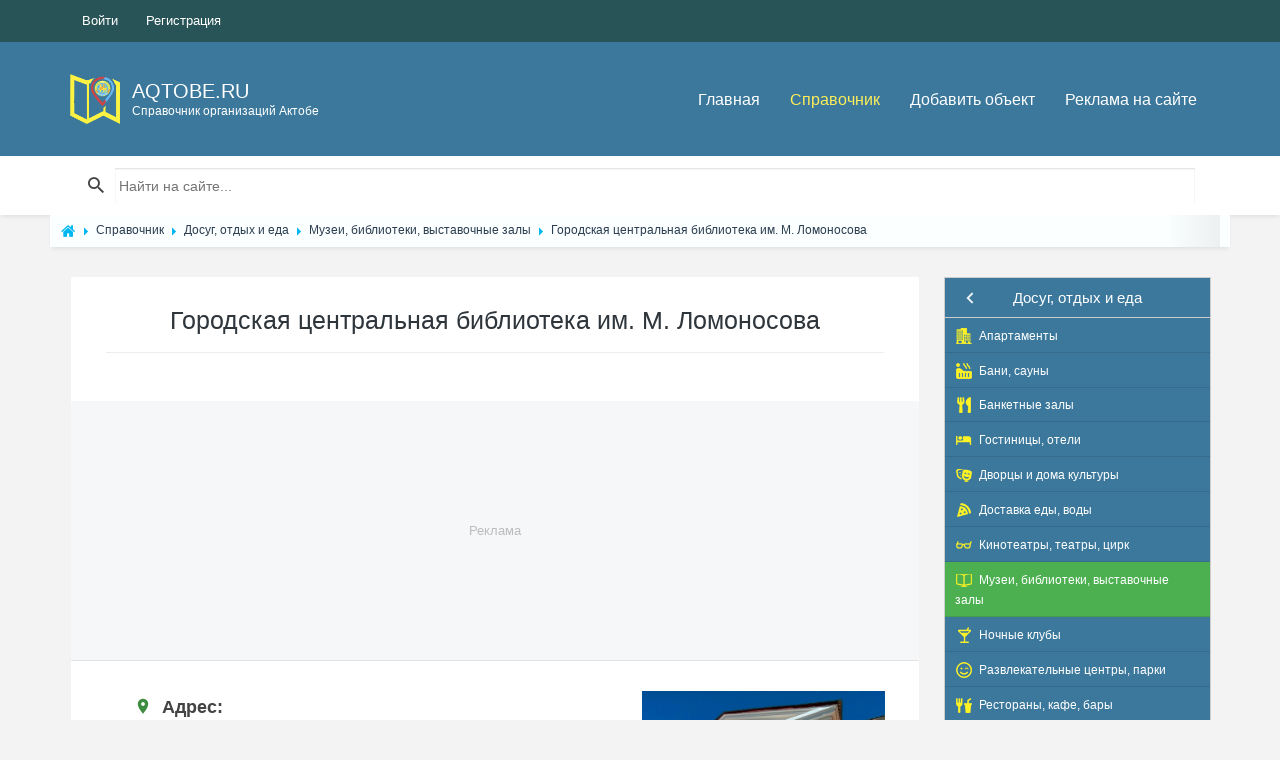

--- FILE ---
content_type: text/html; charset=utf-8
request_url: https://www.google.com/recaptcha/api2/aframe
body_size: 246
content:
<!DOCTYPE HTML><html><head><meta http-equiv="content-type" content="text/html; charset=UTF-8"></head><body><script nonce="eiLQoOe12cxspkARHznqtg">/** Anti-fraud and anti-abuse applications only. See google.com/recaptcha */ try{var clients={'sodar':'https://pagead2.googlesyndication.com/pagead/sodar?'};window.addEventListener("message",function(a){try{if(a.source===window.parent){var b=JSON.parse(a.data);var c=clients[b['id']];if(c){var d=document.createElement('img');d.src=c+b['params']+'&rc='+(localStorage.getItem("rc::a")?sessionStorage.getItem("rc::b"):"");window.document.body.appendChild(d);sessionStorage.setItem("rc::e",parseInt(sessionStorage.getItem("rc::e")||0)+1);localStorage.setItem("rc::h",'1766826199866');}}}catch(b){}});window.parent.postMessage("_grecaptcha_ready", "*");}catch(b){}</script></body></html>

--- FILE ---
content_type: text/css
request_url: https://aqtobe.ru/cache/static/css/styles.64f5f8eccc559a454e2e646a97a26431.css?1546847551
body_size: 129072
content:
body {font-family: 'Trebuchet MS', Helvetica, 'DejaVu Sans', 'Lucida Grande', 'Lucida Sans Unicode', 'Lucida Sans', sans-serif;font-style: normal;font-variant: normal;font-size: 14px;color:#444;}a, a.ajaxlink { will-change: all; color: #2980b9; transition: background 0.15s linear, color 0.15s linear; }a:hover, a.ajaxlink:hover { color: #d35400; }a.ajaxlink { text-decoration:none; border-bottom: dashed 1px #2980b9; }a.ajaxlink:hover { text-decoration:none; border-bottom: dashed 1px #d35400; }h1 { padding:0; margin-top:0px; margin-bottom: 10px; font-size:28px; }h1 span { color:#BDC3C7; }h1 a { color:#BDC3C7; }h1 a:hover { color:#d35400; }h1, h2, h3, h4, h5, h6 { color:#34495e; font-weight: normal; margin-bottom: 10px; }p { line-height:20px; }p:first-child { margin-top: 0; }pre, code {display:block;overflow: auto;border: 1px solid #CCCCCC;border-radius: 2px;box-shadow: inset 0 0 .5em #CCCCCC;padding: 10px;margin:0;font-family: monospace;white-space: pre;}blockquote {padding:6px 10px;background:#F9F9F9;border-left:solid 4px #EDEDED;color:#666;font-style: italic;margin:0;}ul {margin:0 20px;padding:0;}.positive { color:green; }.negative { color:red; }.hide_tag {background:url("https://aqtobe.ru/templates/default/images/icons/lock.png") no-repeat 5px center #e67e22;color: #fff;padding: 5px 10px 5px 25px;overflow: hidden;}.hide_billing {background:url("https://aqtobe.ru/templates/default/images/icons/coin.png") no-repeat 5px center #3498db;}.user_field_denied {background-color: #7f8c8d;}.hide_tag_allow {border-left: 3px solid #e67e22;padding: 5px 0 5px 10px;overflow: hidden;}html, body{width: 100%;height: 100%;}#popup-manager.popup-show + #layout, .wrap_blur {-webkit-filter:blur(2px);-moz-filter:blur(2px);-ms-filter:blur(2px);-o-filter:blur(2px);filter:blur(2px);}#layout header{height: 50px;line-height: 50px;padding: 0 14px;background:url("https://aqtobe.ru/templates/default/images/bg_top.png") no-repeat center;}#layout header #logo a, #layout header #logo > span{display: block;float: left;width: 180px;height: 50px;background: url("https://aqtobe.ru/templates/default/images/logo.png") no-repeat left center;}nav {height:50px;background: #34495e;padding: 0;margin-bottom: 10px;font-size:12px;}nav .menu,nav .menu li,nav .menu ul {list-style: none;margin: 0;padding: 0;}nav .menu {position: relative; z-index: 5; float: left;height: 50px;line-height: 50px;}nav .menu .item{background-image:none !important;}nav .menu > li {float: left;}nav .menu > li:first-child {background:none;}nav .menu > li > a {display: block;padding: 0 15px;color:#FFF;text-decoration: none;text-transform: uppercase;font-weight: bold;}nav .menu > li > a:hover {background: #27ae60 !important;}nav .menu > li.active > a { background: #2980b9 !important; }nav .menu > li.active > a:hover {}nav .menu > li.active > ul a:hover { color:#000; }nav .menu ul li a,nav .menu li.active ul li a {color: #000;text-shadow: none;text-decoration: none;padding: 0 10px;}nav .menu li ul li.active > a{ color:#2980B9; }nav .menu li ul li.active > a:hover { color:#2980B9; }nav .menu ul li:hover > a { background-color: #DAE9FA; }nav .menu li:hover {position: relative;z-index: 599;cursor: default;}nav .menu ul {visibility: hidden;position: absolute;top: 98%;left: 0;z-index: 598;width: 100%;box-shadow: 0 1px 1px #000;}nav .menu ul li {float: none;border-bottom: solid 1px #DAE9FA;background-color: #f9f9f9;color: #000;}nav .menu ul li:last-child {border-bottom: none;}nav .menu ul li a {display: block;height:30px;line-height:30px;overflow: hidden;}nav .menu ul ul {top: 0px;left: 99%;}nav .menu li:hover > ul {visibility: visible;}nav .menu ul { width: 200px; margin-top: 1px; }nav .menu ul li:last-child,nav .menu ul li:last-child a {}nav .menu ul li:first-child,nav .menu ul li:first-child a {}nav .menu > .folder > a {padding-right: 8px;}nav .menu > .folder > a > .wrap {padding-right: 20px;background: url("https://aqtobe.ru/templates/default/images/nav-arrow-down-white.png") no-repeat right center !important;}nav .menu ul *.folder > a {padding-right: 15px;background-image: url("https://aqtobe.ru/templates/default/images/nav-arrow-right.png") !important;background-position: 100% 50%;background-repeat: no-repeat;}nav select { display: none; }#body{}#breadcrumbs { margin:-20px; margin-bottom: 20px; background:#ecf0f1; padding:0 10px; position: relative; }#breadcrumbs ul, #breadcrumbs li { margin:0; padding:0; list-style: none; }#breadcrumbs ul{overflow: hidden;position: relative;}#breadcrumbs > ul:after {content: '';position: absolute;top: 0;right: 0;background: -moz-linear-gradient(left,rgba(236,240,241,0.1) 0%, rgba(236,240,241,1) 100%);background: -webkit-linear-gradient(left,rgba(236,240,241,0.1) 0%,rgba(236,240,241,1) 100%);background: linear-gradient(to right,rgba(236,240,241,0.1) 0%,rgba(236,240,241,1) 100%);filter: progid:DXImageTransform.Microsoft.gradient( startColorstr='#1aecf0f1', endColorstr='#ecf0f1',GradientType=1 );width: 50px;height: 100%;}#breadcrumbs ul li {font-size: 12px;color: #2c3e50;display: table-cell;white-space: nowrap;text-overflow: ellipsis;overflow: hidden;margin: 0;padding: 0;border-spacing: 0;vertical-align: middle;}#breadcrumbs ul li a {color:#2c3e50;}#breadcrumbs ul li a:hover {color:#34495e;text-decoration: none;}#breadcrumbs ul li.sep {padding:0 10px;width: 4px;background: url("https://aqtobe.ru/templates/default/images/nav-arrow-right-light.png") no-repeat center center;}#breadcrumbs ul li.home {width: 16px;}#breadcrumbs ul li.home a {display:block;width:16px;height:32px;background: url("https://aqtobe.ru/templates/default/images/nav-home.png") no-repeat left center;}#body section{float:left;width:730px;}#body section article {padding: 20px;background:#FFF;margin-bottom: 10px;position: relative;z-index: 0;}#body section h1{margin-bottom: 20px;color:#34495e;}#body section h1 + .parent_title{font-size:16px;margin: -10px 0 20px 0;}.item_group_title {background: url("https://aqtobe.ru/templates/default/images/icons/group.png") no-repeat left center;padding: 0 0 0 25px;}#body aside{float:right;width:240px;margin-bottom: 10px;}#body aside .menu, #body aside .menu li,#body section .menu, #body section .menu li{ margin:0; padding:0; list-style: none; background:#FFF; display: block; }#body aside .menu ul,#body section .menu ul{border: solid 1px #EDEDED;border-bottom: none;}#body aside .menu {margin:-15px;}#body aside .menu li ul {visibility: hidden;position:absolute;top:-1px;left: auto;right: 91%;width:220px;box-shadow: 0 1px 2px #666;z-index: 999;}#body aside .menu li {border-bottom: solid 1px #ecf0f1;}#body aside .menu li:hover,#body aside .menu li.active,#body section .menu li:hover,#body section .menu li.active {position: relative;z-index: 2;cursor: default;background: #ecf0f1;}#body aside .menu li:last-child {border-bottom: none;}#body aside .menu li:hover > ul {visibility: visible;}aside .menu .item, section .menu .item { }#body aside .menu li.active .item,#body section .menu li.active .item {color:#000;}#body aside .menu a,#body aside .menu span.item,#body section .menu a,#body section .menu span.item {overflow: hidden;display:block;color:#666;text-decoration: none;padding:4px 10px;padding-left:36px;white-space: normal;}#body aside .menu a:hover {color:#000;}#body aside .menu .counter,#body section .menu .counter{float:right;padding: 0px 7px;background: #376499;border-radius: 50px;font-size: 11px;color: white;}#body aside .menu li:hover .counter,#body section .menu li:hover .counter{background:#BDC3C7;}#layout footer{background: #34495E;height: 60px;color: #7f8c8d;padding: 0 15px;clear:both;font-size:12px;}#layout footer ul, #layout footer li {margin: 0; padding: 0; list-style: none;}#layout footer ul {overflow: hidden;}#layout footer ul li {height: 60px;line-height: 60px;float:left;margin-right: 15px;}#layout footer ul li:last-child { margin:0; }#layout footer a { color:#95a5a6; }#layout footer a:hover { color:#ecf0f1; }#layout footer span.item { padding:0 10px; border-left: solid 1px #7f8c8d; }#debug_block{display:none;}.queries_wrap .query{padding:10px;margin:10px;background:#FFF;border:solid 1px #DDD;}.queries_wrap .query .src{font-size:12px;color:#999;}.queries_wrap .query .debug_data{margin-top:4px;}.queries_wrap .query_time {color: #999;font-size: 12px;margin: 4px 0 0;}.queries_wrap .red_query {color: #c0392b;}.queries_wrap .green_query {color: #27ae60;}#debug_widget.tabs-menu > ul {border-bottom: none;height: 32px;background: #B3C2C9;min-width: 600px;}#debug_widget.tabs-menu .tabbed li {background: none;}#debug_widget.tabs-menu .tabbed li a {border: none;}#debug_widget.tabs-menu .tabbed li a:not(:hover) {color: #EFEFEF;}#debug_widget.tabs-menu .tabbed li.active a, #debug_widget.tabs-menu .tabbed li.active a:hover {border: none;margin: 0;color: #495358;}#debug_widget ol {padding: 0;margin: 0;}#layout footer #nav {float:right;margin-right: 0;}#site_off_notice{position: fixed;left:15px; top:15px;padding:5px 10px;padding-left:28px;background: url("https://aqtobe.ru/templates/default/images/icons/error.png") no-repeat 8px center #FFF;border:solid 1px red;color:red;}.modal_padding {padding: 10px;box-sizing: border-box;min-width: 460px;}.modal_padding h3, .modal_padding h2{margin-top: 5px;white-space: nowrap;}.width_480 {width: 480px;}@media screen and (max-width: 980px) {#body section { width:100% !important; }#body aside {float: none !important;overflow: hidden;width: 100%;clear: both;}}@media screen and (max-width: 800px) {#body section { width:100% !important; }nav { padding:5px; height:auto; }nav .menu { display:none; }nav select {position: relative;display: inline-block;background: transparent;border: 0;box-shadow: none;color: #FFF;font-size: 14px;-webkit-appearance: none;-moz-appearance: none;appearance: none;height: 28px;line-height: 20px;background: url("https://aqtobe.ru/templates/default/images/icons32/menu-icon.svg") no-repeat center right;}nav select option {color: #333;background: #FFF;transition: all 0.3s ease;}#layout footer #info { display: none !important; }}@media screen and (max-width: 640px) {.content_item .ft_images .first_type_images:first-child {float: none;clear: both;margin-bottom: 10px;display: block;width: 100%;max-width: 100%;}.filter-panel .fields .field:nth-child(odd), .filter-panel .fields .field:nth-child(even){float: none !important;width: 100%;margin-bottom: 10px;}.content_item .ft_images .first_type_images:first-child > img {width: 100%;}#layout header #logo { width:200px; }.tabs-menu > ul { display:none; }.tabs-menu > select { display:block !important; }.widget > .title { font-size:14px !important; }.widget > .title .links { display:none; }.content_item .ft_image { float:none !important; }.modal_padding {padding: 10px;box-sizing: border-box;min-width: 320px;}}@media screen and (max-width: 480px) {#layout footer #nav { display: none !important; }#breadcrumbs > ul li:last-child {display: none;}h1 {font-size: 22px;}.content_list.featured .first .photo, .content_list.featured .first .fields, .content_list.tiled.albums_list .tile{width: 100% !important;}.content_list_item.second .photo, .content_list_item.second .first {float: none !important;margin-right: 0 !important;}.content_list.featured .first .ft_caption a {font-size: 21px !important;}.content_list_item .ft_caption .value {font-size: 18px !important;}}.sess_messages {margin-bottom:10px;}.sess_messages div{padding:10px;padding-left:30px;background:#f9f9f9;line-height:16px;margin-bottom:2px;color: #FFF;}.sess_messages div a { color:#ecf0f1; }.sess_messages div a:hover { color:#d35400; }.sess_messages .message_info {background:url("https://aqtobe.ru/templates/default/images/icons/info.png") no-repeat 10px center #2980b9;}.sess_messages .message_success {background:url("https://aqtobe.ru/templates/default/images/icons/accept.png") no-repeat 10px center #27ae60;}.sess_messages .message_error {background:url("https://aqtobe.ru/templates/default/images/icons/error.png") no-repeat 10px center #e74c3c;}.sess_messages .message_info_in_page {color: #555;padding: 10px 15px;}.ui_message {padding: 15px;margin-bottom: 20px;background-color: #E4F1FE;border-color: #2980b9;border-width: 1px;border-style: solid;border-left-width: 10px;color: #555;}.ui_message.ui_warning {background-color: #FDE3A7;border-color: #f39c12;}.ui_message.ui_error {background-color: #F1A9A0;border-color: #e74c3c;}#alert_wrap {box-sizing: border-box;overflow: hidden;width: 320px;}#alert_wrap .ui_message {margin-bottom: 0;}.loading{padding-left: 20px;background:url("https://aqtobe.ru/templates/default/images/loader16.gif") no-repeat left center;}.loading-icon{display:block;width:16px;height:16px;background:url("https://aqtobe.ru/templates/default/images/loader16.gif") no-repeat left center;}.loading-panel{background:url("https://aqtobe.ru/templates/default/images/loader24.gif") no-repeat center center;}.is_private, .is_closed {display: inline-block;cursor: help;width:16px;height:16px;background:url("https://aqtobe.ru/templates/default/images/icons/eye.png") no-repeat;}.content_list_item .is_private, .widget_content_list .is_private, .content_list .is_private,.content_list_item .is_closed, .widget_content_list .is_closed {height:14px;}.is_closed{background:url("https://aqtobe.ru/templates/default/images/icons/lock.png") no-repeat;}.is_online{background: #40d47e;color: #FFF;font-size: 11px;line-height: 15px;padding: 1px 6px;border-radius: 4px;display: inline-block;}.medal-icon-16{ width:16px; height:32px; }.medal1-16 { background:url("https://aqtobe.ru/templates/default/images/icons/medal_gold.png") no-repeat center center; }.medal2-16 { background:url("https://aqtobe.ru/templates/default/images/icons/medal_silver.png") no-repeat center center; }.medal3-16 { background:url("https://aqtobe.ru/templates/default/images/icons/medal_bronze.png") no-repeat center center; }.medal-icon-32{ width:32px; height:64px; }.medal1-32 { background:url("https://aqtobe.ru/templates/default/images/icons32/medal_gold.png") no-repeat center center; }.medal2-32 { background:url("https://aqtobe.ru/templates/default/images/icons32/medal_silver.png") no-repeat center center; }.medal3-32 { background:url("https://aqtobe.ru/templates/default/images/icons32/medal_bronze.png") no-repeat center center; }.medal-icon-16{ width:16px; height:32px; }.medal1-16 { background:url("https://aqtobe.ru/templates/default/images/icons/medal_gold.png") no-repeat center center; }.medal2-16 { background:url("https://aqtobe.ru/templates/default/images/icons/medal_silver.png") no-repeat center center; }.medal3-16 { background:url("https://aqtobe.ru/templates/default/images/icons/medal_bronze.png") no-repeat center center; }.medal-icon-32{ width:32px; height:64px; }.medal1-32 { background:url("https://aqtobe.ru/templates/default/images/icons32/medal_gold.png") no-repeat center center; }.medal2-32 { background:url("https://aqtobe.ru/templates/default/images/icons32/medal_silver.png") no-repeat center center; }.medal3-32 { background:url("https://aqtobe.ru/templates/default/images/icons32/medal_bronze.png") no-repeat center center; }.pills-menu,.pills-menu li,.pills-menu-small,.pills-menu-small li{margin:0; padding:0; list-style:none;}.pills-menu{margin-bottom:20px;}.pills-menu,.pills-menu-small {overflow:hidden;}.pills-menu li,.pills-menu-small li {float:left;padding:0 10px;border-radius: 3px;background: #ECF0F1;}.pills-menu li {height:32px;line-height:32px;font-size:18px;margin-right: 12px;}.pills-menu-small li {height:24px;line-height:24px;font-size:14px;margin-right: 6px;}.pills-menu li.active,.pills-menu-small li.active{background:#34495E;color:#FFF;}.pills-menu li a,.pills-menu-small li a { color:#7f8c8d; text-decoration: none; }.pills-menu li a:hover,.pills-menu-small li a:hover { color:#d35400; }.pills-menu li.active a,.pills-menu-small li.active a { color:#FFF; }.pills-menu li .counter,.pills-menu-small li .counter { color:#BDC3C7; font-size:11px; }.pills-menu li.active .counter,.pills-menu-small li.active .counter { color:#A3CAE0; }.tabs-menu{margin-bottom: 20px;position:relative;clear: both;}.tabs-menu ul,.tabs-menu li, ul.field_tabbed, ul.field_tabbed > li {margin:0; padding:0;list-style:none;}.tabs-menu > ul {border-bottom: solid 1px #B3C2C9;height:33px;clear:both;}.tabs-menu .tabbed li {float:left;font-size:15px;margin-right: 3px;background:#FFF;}.tabs-menu .tabbed li a {text-decoration: none;display:inline-block;padding:0 10px;border: solid 1px #FFF;border-bottom: transparent;height:32px;line-height:32px;}.tabs-menu .tabbed li a {color:#95a5a6;}.tabs-menu .tabbed li a:hover {background-color:#e1ebef;color:#34495e;}.tabs-menu .tabbed li.active a,.tabs-menu .tabbed li.active a:hover {cursor:default;color:#34495e;border: solid 1px #B3C2C9;border-bottom: none;background-color:#FFF;margin: -1px 0 0 0;border-top-color: #2980b9;border-top-width: 3px;}#comments_widget.tabs-menu .tabbed li.active a {border-top-color: #B3C2C9;}.tabs-menu li a .counter {color: #444d56;font-size: 12px;background-color: rgba(27,31,35,0.08);border-radius: 8px;padding: 2px 7px;}.tabs-menu li.more > .item {padding-right:5px;}.tabs-menu li.more > .item > span {background-image: url("https://aqtobe.ru/templates/default/images/icons/bullet_arrow_down.png");background-repeat:no-repeat;background-position: right center;padding-right:18px;}.tabs-menu li a:hover .counter { color:#252d35; }.tabs-menu li.folder > ul {visibility:hidden;position:absolute;border: solid 1px #B3C2C9;float:none;margin-top:-1px;margin-left: 1px;z-index:1500;}.tabs-menu li.folder > ul li {border:none;width:100%;float:none;}.tabs-menu li.folder > ul li a{border:none;border-radius: 0;width:100%;padding:0;}.tabs-menu li.folder > ul li a:hover {color:#34495e;border:none !important;}.tabs-menu li.folder > ul li a span{padding:0 10px;}.tabs-menu li.folder:hover > ul {visibility:visible;}.tabs-menu > select { display:none; }.controller_actions_menu {float: right;position: relative;}#body .controller_actions_menu ul.menu {display: none;position: absolute;z-index: 1;width: 300px;right: 0;border: 1px solid #dfe6ed;box-shadow: 0 1px 3px rgba(0,0,0,.1);}#body .controller_actions_menu ul.menu li {padding: 3px 0;line-height: 16px;}.group_menu_title {background-color: #e5ebf1;background-image: url("https://aqtobe.ru/templates/default/images/icons/menu.png");background-repeat: no-repeat;background-position: center right 11px;border-radius: 2px;color: #55677d;padding: 11px 39px 11px 16px;cursor: pointer;display: block;}.group_menu_title.loading {background-image: url("https://aqtobe.ru/templates/default/images/loader16.gif");}.group_menu_title:hover, #body .controller_actions_menu > input:checked + .group_menu_title {background-color: #dfe6ed;border-radius: 2px 2px 0 0;}.controller_actions_menu > input { display:none; }#body .controller_actions_menu > input:checked + label + ul.menu {display: block;}#body section .list_actions_menu .menu a {padding: 4px 10px;font-size: 14px;}.list_actions_menu .group_menu_title {padding: 0;display: block;width: 38px;height: 28px;margin: 0 0 0 10px;}.gui-panel {background: #F4F8FD;border: solid 1px #B8D6FB;margin: 20px 0;padding:15px;color: #B3C2C9;box-sizing: border-box;clear: both;overflow: hidden;}.gui-panel h3 {margin-top:0;margin-bottom: 5px;}.filter-panel {padding:0;}.filter-panel .filter-link a {display:block;padding:7px 5px;padding-left:10px;text-decoration: none;color: #68809B;}.filter-panel .filter-link a:hover {background-color:#f4fafc;}.filter-panel .filter-link a span {padding-left:20px;background:url("https://aqtobe.ru/templates/default/images/icons/search.png") no-repeat left center;}.filter-panel .filter-container {padding:15px;box-sizing: border-box;clear: both;position: relative;}.filter-close {font-size: 0.9em;line-height: 0.9em;position: absolute;top: 6px;right: 9px;}.filter-close a {color: #666;}.filter-panel .fields {box-sizing: border-box;clear: both;}.filter-panel .fields .title {color:#68809B; text-shadow:0 1px 1px #fff;margin-bottom:3px;}.filter-panel .input,.filter-panel select {margin:0;}.filter-panel select { padding:3px 4px; }.filter-panel .fields .field{min-height:50px;width:49%;margin-bottom: 15px;box-sizing: border-box;}.filter-panel .fields .field:nth-child(even){float:right;}.filter-panel .fields .field:nth-child(odd){float:left;}.filter-panel .input_checkbox_list { overflow:hidden; }.filter-panel .input_checkbox_list label { float:left; margin-right: 5px; color:#34495e; font-size:12px; }.filter-panel .buttons { overflow:hidden; clear: both; margin-top: 5px; }.filter-panel .buttons .button-submit { float:left; padding:8px; }.filter-panel .buttons .link { float:left; height:32px; line-height: 32px; margin-left: 10px; }.filter-panel .buttons .link a { color:#34495e; }.filter-panel .buttons .link a:hover { color:#d35400; }.striped-list{}.striped-list .item{padding: 10px 0;border-bottom: dashed 1px #EDEDED;clear: both;width: 100%;display: inline-block;box-sizing: border-box;}.striped-list .item:last-child{border:none;}.striped-list .item .position,.striped-list .item .icon,.striped-list .item .title,.striped-list .item .title-multiline,.striped-list .item .actions{float: left;margin-right: 15px;position: relative;}.striped-list .item .icon img,#wall_widget #entries_list .entry .body .avatar img,#pm_window .contacts .contact img, #pm_contact .overview a img,.user_avatar img,#comments_list .comment .body .avatar img {display: block;border-radius: 50%;}.striped-list .item .position {text-align:center;}.striped-list .item .actions{float:right;margin-right: 0;color:#666;}.striped-list .item .actions:before {content: attr(data-notice_title);background-color: #2980b9;color: #FFF;display: inline-block;font-size: 12px;border-radius: 2px;padding: 0 10px;}.striped-list.list-16 .item { min-height: 16px; line-height: 16px; }.striped-list.list-32 .item { min-height: 32px; line-height: 32px; }.striped-list.list-48 .item { min-height: 48px; line-height: 48px; }.striped-list.list-64 .item { min-height: 64px; line-height: 64px; }.striped-list.list-32 .item .position { width: 16px; height:32px; }.striped-list.list-64 .item .position { width: 32px; height:64px; }.striped-list .item .title-multiline {line-height: 16px;float:none;padding-left:45px;}.striped-list .rate_value{padding:5px 10px;border:solid 1px #EDEDED;width:40px;text-align: center;cursor: help;}.striped-list .rate_value.positive{ color:green; }.striped-list .rate_value.negative{ color:red; }.striped-list .rate_value.zero{ color:#CCCCCC; }.pagebar {clear: both;font-size: 12px;margin-bottom: 15px;margin-top: 30px;text-align: center;}.pagebar_title {color: #34495e;margin: 5px;}.pagebar_page {margin: 2px;padding: 10px 15px;border: 1px solid #356c8c;background: #356c8c;color: #fff;}.pagebar_current {background-color: #4caf50;color: #FFF;margin: 3px;padding: 10px 15px;border: 1px solid #4caf50;}.pagebar_nav {margin-right: 15px;}.pagebar_nav .disabled{color:#BDC3C7;}.pagebar_nav .pagebar_page:first-child {margin-left: 0;margin-right: 5px;}.pagebar_nav .pagebar_page{padding:6px 0;}.pagebar_pages .pagebar_page:hover {background: #4caf50;text-decoration: none;color: #ffffff;border: solid 1px #4caf50;}.pagebar_notice {display: inline-block;font-size:12px;color:#BDC3C7;margin-left:20px;}.show-more {display: block;text-decoration: none;text-align: center;background-color: #B3C2C9;color: #FFF;padding: 7px;margin: 17px 0 20px 0;background-position: center center;height: 26px;box-sizing: border-box;line-height: 12px;position: relative;}#user_profile_tab_content .show-more {margin-bottom: 0;}.show-more.show_spinner{background-color: #FFF;}.show-more.show_spinner > span{display: none;}.show-more:hover{background-color: #bed4de;color: #FFF;}.show-more .spinner {display: none;}.show-more.show_spinner .spinner {display: block;margin-top: 0px;}.show-more.show_spinner:hover{background-color: inherit;}.nyroModalData .show-more {height: auto;margin: 0;padding: 10px 0;}form .field{margin-bottom: 6px;}form .field:last-child{margin-bottom: 0;}form fieldset{padding:10px 15px 15px 15px;border:solid 1px #B3C2C9;margin-bottom:12px;}form fieldset.highlight{background: #F4F8FD;}form fieldset legend{color:#34495e;font-weight: bold;}form .label {padding:5px 0;}form .field label {display:block;padding:3px;font-size:14px;color:#68809B;}form .field label > input[type=checkbox] {position: relative;bottom: -1.3px;}.filter-panel form .field label > input[type=checkbox] {bottom: -1.5px;}form .field_error .error_text{ font-size:12px; color:#c0392b; float:right; margin-top: 8px; }form #f_slug.field_error .error_text { float:none; }.input {line-height: normal;}.input,.date-input,.city-input,.textarea,select {border: solid 1px #aaa;padding:4px;font-size:14px;box-shadow: inset 0 1px 2px #DDD;color:#333;outline:none;box-sizing: border-box;height: 27px;line-height: 25px;display: inline-block;font-family: inherit;font-size: inherit;transition: box-shadow ease-in-out .15s;}.input:focus,.textarea:focus {box-shadow: 0 0 5px rgba(0, 0, 0, 0.3);}.input,.textarea,select { width:100%; }.textarea { height:200px; resize: vertical; }.date-input { width: 90px; }.input-small { width: 65px !important; }.input-number { width: 110px !important; }.input-number-units { margin-left: 5px; }.city-input {display: inline-block;margin-bottom:2px;background:#FFF;line-height:16px;height: 26px;padding: 4px 2px;}.city-input span { padding-right:20px; padding-left:2px; }.city-input a, .input_link_block {background:#68809B;color:#FFF;text-decoration:none;padding:1px 10px;}.city-input a:hover, .input_link_block:hover {background:#34495e;}.input_link_block {line-height: 28px;display: inline-block;border-radius: 4px;}.input_link_block:hover {color: #FFF;}form .field_error .input,form .field_error .textarea,form .field_error .city-input,form .field_error select { border:solid 1px #c0392b; }form input.error,form textarea.error {border:solid 1px #c0392b;}form .hint{color:#999;font-size:12px;margin-top:0px;}form .input-prefix-suffix .input{display:inline-block;width:300px;float:left;border-radius:0;height: 26px;}form .input-prefix-suffix .prefix,form .input-prefix-suffix .suffix{height:16px;padding:4px 8px;display:inline-block;float:left;color:#666;background:#f9f9f9;border:solid 1px #AAA;}form .input-prefix-suffix .prefix{border-radius:5px 0 0 5px;border-right: none;}form .input-prefix-suffix .suffix{border-radius:0 5px 5px 0;border-left: none;}form .input-prefix-suffix:after {clear: both;content: '';display: block;}input.button-submit,input.button {padding: 7px 10px;line-height: 100%;border-radius: 3px;cursor: pointer;width: auto;font-size: 14px;color: #FFF;text-decoration: none;vertical-align: middle;background: #356c8c;border:none;transition: background ease-in-out .15s;}input.button-submit:hover,input.button:hover {background: #3498db;}input.button.button-cancel {background: #95a5a6;}input.button.button-cancel:hover {background: #7f8c8d;}input.button.to_draft {background: #8e44ad;}input.button.to_draft:hover {background: #9b59b6;}input.button-small {padding:4px 10px;}form .ft_captcha { overflow: hidden; margin-bottom: 0; }form .ft_captcha input { width:100px; }form .ft_captcha .captcha { float:left; margin-right: 10px; }form .ft_captcha .code { float:left;}form .ft_file .value {font-size:14px;margin-top:5px;}form .ft_file .value .name {padding-left:20px;background:url("https://aqtobe.ru/templates/default/images/icons/file.png") no-repeat;}form .ft_file .value .size {margin-left:5px;font-size:12px;color: #999;}form .ft_file .value .delete {margin-left:15px;}form .ft_date select { width:50px; padding:2px; }form .ft_listmultiple.field_error .input_checkbox_list {border:solid 1px #c0392b;}form .ft_parent {overflow: hidden;}form .ft_parent ul.items,form .ft_parent ul.items li {list-style:none;padding:0;margin:0;overflow:hidden;}form .ft_parent ul.items{float:left;margin-right:10px;}form .ft_parent ul.items li {float:left;margin-right: 2px;margin-bottom:2px;display:inline-block;padding:4px 8px;color:#68809B;background: #F4F8FD;border: solid 1px #B8D6FB;border-radius:4px;text-decoration: none;font-size:12px;}form .ft_parent ul.items li a{width: 16px;height: 12px;margin-right:-4px;display: inline-block;background: url("https://aqtobe.ru/templates/default/images/icons/close.png") no-repeat left top;}form .ft_parent ul.items li a:hover{width: 16px;height: 12px;display: inline-block;background: url("https://aqtobe.ru/templates/default/images/icons/close.png") no-repeat right top;}form .ft_parent a.add {height:24px;line-height:24px;padding-left:20px;background:url("https://aqtobe.ru/templates/default/images/icons/add.png") no-repeat left center;font-size:12px;}form .child_field{padding-left:20px}.symbols_count {font-size: 12px;margin: 3px 0 0 0;display: none;}.symbols_count > span {display: inline-block;padding: 2px 5px;margin: 0 3px 0 0;color: #7f8c8d;}.symbols_count .symbols_num {background-color: #ecf0f1;border: 1px solid #bdc3c7;color: #2980b9;cursor: pointer;transition: opacity 0.3s;}.symbols_count .symbols_num:hover {opacity: 0.8;}.symbols_count .overflowing, .symbols_count .overflowing_min {background-color: #e74c3c;color: #FFF;border-color: #c0392b;}.field.reguired_field > label::after{content: '*';color: #e74c3c;padding-left: 5px;}.select_deselect {margin: 10px 0 0 5px;}.select_deselect a {text-decoration: none;margin: 0 10px 0 0;font-size: 13px;}.is_collapsed {transition: all 0.3s ease;}.is_collapse {position: relative;background: #ecf0f1;height: 30px;box-sizing: border-box;line-height: 30px;cursor: pointer;padding-left: 10px;}.is_collapse > legend {position: absolute;top: 0;width: 100%;box-sizing: border-box;display: block;left: 0;}.is_collapsed > legend:before {content: '+';display: inline-block;margin: 0 10px 0 10px;font-size: 16px;}.is_collapsed.do_expand > legend:before {content: '-';}.is_collapsed.do_expand > legend {cursor: pointer;}.is_collapse > .field, .is_collapse > .field_tabbed, .hide_field {display: none !important;}ul.field_tabbed {border-bottom: 1px solid #DDD;display: block;height: 27px;margin: 10px 0 0 0;}ul.field_tabbed > li {float: left;background-color: #DDD;border: 1px solid #DDD;margin: 0 5px 0 0;background-repeat: no-repeat;background-position: 4px center;background-size: auto 16px;}ul.field_tabbed > li.field_tabbed_ru {background-image: url("https://aqtobe.ru/templates/default/images/languages/ru.svg");}ul.field_tabbed > li.field_tabbed_en {background-image: url("https://aqtobe.ru/templates/default/images/languages/en.svg");}ul.field_tabbed > li > a {text-decoration: none;display: block;padding: 5px 10px;}ul.field_tabbed > li.field_tabbed_ru > a, ul.field_tabbed > li.field_tabbed_en > a {padding-left: 40px;}ul.field_tabbed > li.active {background-color: #FFF;border-bottom: 1px solid #FFF;}.field.multilanguage {padding: 5px 0 10px 10px;border-left: 1px solid #DDD;}.field.multilanguage.child_field, .field_tabbed.child_field {margin-left: 20px;}.input-users-list{width:350px;padding:5px;border: solid 1px #BDC3C7;border-radius: 5px;max-height:400px;overflow: auto;}.input-users-list ul,.input-users-list li {margin:0; padding:0;list-style:none;}.input-users-list .profile {padding:10px 0;border-bottom: solid 1px #EDEDED;clear: both;overflow: hidden;}.input-users-list .profile:last-child { border:none; }.input-users-list .profile div{float:left;margin-right:15px;height:32px;line-height:32px;}.input-users-list .profile .name{height:32px;line-height:32px;}.qq-uploader { position:relative; width: 100%; box-sizing: border-box; height: 100%;}.qq-upload-button {background-color:#eee;border:1px solid #aaa;display:inline-block;color:#555;font-weight:bold;padding:6px 24px;text-decoration:none;text-shadow:1px 1px 0px #FFF;transition: background-color 0.3s ease;}.qq-upload-button-hover {background-color:#dcdcdc;}.qq-upload-button-focus {position:relative;top:1px;}.qq-upload-button:active {position:relative;top:1px;}.qq-upload-drop-area {position:absolute; top:0; left:0; width:100%; height:100%; min-height: 45px; z-index:2;background:#2ecc71; text-align:center; color: #FFF; display: block;}.qq-upload-drop-area span {display:block; position:absolute; top: 50%; width:100%; margin-top:-8px; font-size:14px;}.upload .qq-upload-drop-area span {top: 12px;font-size: 12px;}.qq-upload-drop-area-active {background:#3498db;}.qq-upload-list { margin:15px 0 0 0; padding:0; }.qq-upload-list li {margin: 10px 0 0 0;padding: 0;line-height: 15px;font-size: 13px;list-style: none;}.qq-upload-file, .qq-upload-spinner, .qq-upload-size, .qq-upload-cancel, .qq-upload-failed-text {margin-right: 7px;}.qq-upload-list:empty { display: none; }.qq-upload-file {}.qq-upload-spinner {display:inline-block; background: url("https://aqtobe.ru/templates/default/images/loading.gif"); width:15px; height:15px; vertical-align:text-bottom;}.qq-upload-size,.qq-upload-cancel {font-size:11px;}.qq-upload-failed-text {display:none;}.qq-upload-fail .qq-upload-failed-text {display:inline;}.style-svg {display: inline-flex;align-items: center;justify-content: center;position: relative;vertical-align: middle;transition: fill 0.3s ease;}.rating_widget .arrow,.rating_widget .score{float:left;height:15px;}.rating_widget .score { margin: 0 10px; cursor:help; font-weight: bold; font-size: 14px; position: relative; }.rating_widget .score .spinner {width: auto;margin: 0;position: static;left: auto;top: auto;}.rating_widget .score .spinner > div {width: 6px;height: 6px;background-color: #95a5a6;}.rating_widget .score .positive { color:#27ae60; }.rating_widget .score .negative { color:#c0392b; }.rating_widget .score .clickable{cursor: pointer;}.rating_widget .score.loading > *{display: none;}.rating_widget .score.loading {padding-left: 16px;}.rating_widget .arrow span,.rating_widget .arrow a {display: block;width:18px;}.rating_widget .arrow a { cursor: pointer; }.rating_widget .style-svg { fill: #95a5a6; }.rating_widget .up a:hover .style-svg { fill: #27ae60; }.rating_widget .down a:hover.style-svg { fill: #e74c3c; }.rating_widget .up .disabled{ background-position: -22px 0; }.rating_widget .down .disabled{ background-position: -22px -15px; }#rating_info_window {padding:20px;}.rating_info_list .item{padding:6px 0;margin:2px 0;border-bottom: dashed 1px #EDEDED;min-width: 250px;overflow:hidden;}.rating_info_list .item:last-child{border:none;}.rating_info_list .item .score{display: inline-block;float:left;border-radius:4px;color:#FFF;min-width:25px;text-align: center;margin-right:10px;}.rating_info_list .item .score.positive{ background-color:green; }.rating_info_list .item .score.negative{ background-color:red; }.rating_info_list.loading-panel {background-color:#F4F8FD;background-position: center center;border-radius: 5px;}.rating_info_list.loading-panel .item{ visibility: hidden; }.rating_info_pagination { margin-top: 20px; font-size:12px; }.rating_info_pagination a {display: inline-block;padding:0 4px; text-decoration: none; color:#34495e; border-radius: 4px;}.rating_info_pagination a:hover { background-color:#EDEDED; }.rating_info_pagination a.active,.rating_info_pagination a.active:hover { color:#FFF; background-color: #34495e; }.stars.is_enabled {cursor: pointer;}.stars.is_enabled:hover .star polygon {fill: #ffca28 !important;}.stars {display: flex;}.stars.clickable {cursor: pointer;}.stars .star {width: 20px;height: 23px;margin: 0 4px 0 0;}.stars .star:last-child {margin-right: 0;}.stars .star polygon {fill: #d8d8d8;fill-rule:nonzero;transition: fill 0.3s ease;}.stars.is_enabled .star:hover ~ .star polygon {fill: #d8d8d8 !important;}.stars[data-stars] .star polygon {fill: #ff9f16;}.stars[data-stars="1"] .star:nth-child(1) ~ .star polygon {fill: #d8d8d8;}.stars[data-stars="2"] .star:nth-child(2) ~ .star polygon {fill: #d8d8d8;}.stars[data-stars="3"] .star:nth-child(3) ~ .star polygon {fill: #d8d8d8;}.stars[data-stars="4"] .star:nth-child(4) ~ .star polygon {fill: #d8d8d8;}.stars[data-stars="5"] .star:nth-child(5) ~ .star polygon {fill: #d8d8d8;}.rating_label {float: left;margin: 0 10px 0 0;font-size: 12px;font-weight: bold;}#comments_widget .bad {transition: all 0.5s ease;}#comments_widget .bad:hover {opacity: 1;}.bad6{opacity:.1;}.bad5{opacity:.2;}.bad4{opacity:.35;}.bad3{opacity:.5;}.bad2{opacity:.65;}.bad1{opacity:.8;}#tab-vk {margin: 20px 0 0 0;}#comments_widget {margin: 20px 0 0 0;}.no_comments {margin: 15px 0;}#comments_widget .track{font-size:12px;color:#999;text-align: right;}#comments_widget .track label{display: block;line-height: 30px;}#comments_widget .track input {vertical-align: middle;position: relative;bottom: 1px;}.track + #comments_refresh_panel + #comments_list {margin: -15px 0 0 0;}#comments_widget #comments_add_link {margin: 0 0 10px 0;clear: both;padding-left:20px;background: url("https://aqtobe.ru/templates/default/images/icons/comment.png") no-repeat left center;}#comments_widget #comments_add_link:first-child {margin-top: 15px;}#comments_widget #comments_add_link a { font-size:14px; }#comments_widget #comments_add_form textarea{height:100px;margin-bottom:4px;}#comments_widget #comments_add_form .loading{ display: none; }#comments_widget #comments_add_form .author_data {margin-bottom:8px;}#comments_widget #comments_add_form .author_data .field {overflow:hidden;}#comments_widget #comments_add_form .author_data .field label {float:left;width:140px;height:20px;line-height:20px;}#comments_widget #comments_add_form .author_data .field .input {width:99%;max-width: 200px;min-width: 50px;}#comments_widget #comments_refresh_panel {display: block;width:50px;height:35px;position: fixed;z-index:100;right:0px;top:45%;background:url("https://aqtobe.ru/templates/default/images/loader24.gif") no-repeat center center #B3C2C9;}#comments_widget #comments_refresh_panel a{display: block;width:50px;height:35px;background:url("https://aqtobe.ru/templates/default/images/icons32/update-black.png") no-repeat center center #B3C2C9;}#comments_widget #comments_refresh_panel a:hover{background-color: #e1ebef;}.no_approved { display: none; }#comments_list .comment{overflow: hidden;border-radius:2px;padding:10px 0;margin:4px 0;}#comments_list .comment:first-child {margin-top: 0;}#comments_list .comment:last-child {margin-bottom: 0;}#comments_list .comment.selected-comment:first-child {margin-top: 13px;}#comments_list.striped-list .comment {padding-bottom: 15px;}#comments_list.striped-list .comment:last-child{border:none;padding-bottom: 0;margin-bottom: 0;}#comments_list .selected-comment{padding-right: 10px;box-shadow: 5px 5px 7px #B3C2C9;}#comments_list .comment .info,#comments_list .comment .body {overflow: hidden;clear: both;}#comments_list .comment .info{margin-bottom:6px;}#comments_list .comment .info div {float: left;margin-right: 10px;font-size:12px;}#comments_list .comment .info .rating{}#comments_list .comment .info .rating .buttons{float:right;margin-left:5px;}#comments_list .comment .info .rating a {display:inline-block;width:13px;height:13px;background:url("https://aqtobe.ru/templates/default/images/comment_vote.png") no-repeat;}#comments_list .comment .info .rating .value {float:left;font-weight: bold;}#comments_list .comment .info .rating a.rate-up { background-position: 0 0; }#comments_list .comment .info .rating a.rate-up:hover { background-position: 0 -13px; }#comments_list .comment .info .rating a.rate-down { background-position: -13px 0; }#comments_list .comment .info .rating a.rate-down:hover { background-position: -13px -13px; }#comments_list .comment .info .name .user{ color:#375D81; }#comments_list .comment .info .name .user:hover{ color:#d35400; }#comments_list .comment.is_topic_starter .info .name .user{ color:#d35400; }#comments_list .comment.is_topic_starter .info .name .user:hover{ color:#e67e22; }#comments_list .comment .info .name .guest_name{ font-weight: bold; }#comments_list .comment .info .name .subject{ color:#4096EE; }#comments_list .comment .info .name .subject:hover{ color:#d35400; }#comments_list .comment .info .date{ color:#999; }#comments_list .comment .nav a {text-decoration:none;margin-right: 3px;color:#BDC3C7;}#comments_list .comment .nav a:hover {color:#d35400;}#comments_list .comment .nav .scroll-down { display:none; }#comments_list .comment .body .avatar{float:left;position: relative}#comments_list .comment .body .avatar a { display:block; }#comments_list .comment .content{color:#333;padding-left:10px;padding-top: 8px;position: relative;overflow: hidden;}#comments_list .comment .content img {max-width:100%;}#comments_list .comment .content .links{padding:10px 0 0 0;font-size:12px;}#comments_list .comment .content .links a {font-size:11px;color:#999;border-bottom:dashed 1px #999;text-decoration: none;margin-right:6px;}#comments_list .comment .content .links a:hover {color:#d35400;border-bottom:dashed 1px #d35400;}#comments_list .comment .deleted{padding:5px 15px;background:#F9F9F9;color:#666;font-style:italic;border-radius: 6px;margin-right:6px;}#comments_widget .login_to_comment{margin-top:5px;font-size:12px;color:#666;}#comments_list .content ul li, #comments_list .preview_box ul li {list-style-type: disc;margin-left:25px;}#comments_list .content ol, #comments_list .preview_box ol {padding-left: 25px;}#comments_list .content ol li, #comments_list .preview_box ol li {list-style-type: decimal;}#wall_widget {clear:both;margin-top:15px;border-top:solid 1px #B3C2C9;}#wall_widget .title_bar{overflow:hidden;}#wall_widget .title_bar .title{float:left;margin-bottom: 0px;}#wall_widget .title_bar #wall_add_link {float:right;margin-top: 23px;padding-left:20px;background:url("https://aqtobe.ru/templates/default/images/icons/edit.png") no-repeat left center;}#wall_widget #wall_add_form, #comments_widget #comments_add_form{display: none;margin:15px 0;background:#ecf0f1;padding:15px;clear: both;}#comments_add_link + #comments_add_form {margin:0;}#wall_widget #wall_add_form textarea{height:100px;margin-bottom:4px;}#wall_widget #wall_add_form .preview_box, #comments_widget #comments_add_form .preview_box{margin-bottom: 15px;padding: 10px;border: solid 2px #B3C2C9;border-radius: 4px;background: #FFF;display:none;transition: all 0.5s ease;}.preview_box.highlight {border-color: #2980b9 !important;box-shadow: 0 0 5px #2980b9;}#wall_widget #wall_add_form .loading{ display: none; }#wall_widget #entries_list{margin-top:20px;}#wall_widget #entries_list .entry{overflow: hidden;margin-bottom:15px;padding-bottom:15px;border-bottom: dashed 1px #B3C2C9;}#wall_widget #entries_list .entry:last-child{border:none;margin-bottom: 0;}#wall_widget #entries_list .entry .info,#wall_widget #entries_list .entry .body {overflow: hidden;}#wall_widget #entries_list .entry .info{margin-bottom:10px;}#wall_widget #entries_list .entry .info div {float: left;margin-right: 10px;font-size:12px;}#wall_widget #entries_list .entry .info a { color: #999; }#wall_widget #entries_list .entry .info a:hover { color: #d35400; }#wall_widget #entries_list .entry .info .name .user{ color:#375D81; }#wall_widget #entries_list .entry .info .name .user:hover{ color:#d35400; }#wall_widget #entries_list .entry .info .date{ color:#999; }#wall_widget #entries_list .entry .body .avatar{float:left;position: relative;}#wall_widget #entries_list .entry .content{color: #333;padding-left: 10px;padding-top: 8px;position: relative;z-index: 2;margin-left: 32px;}#wall_widget #entries_list .entry .content .text img {max-width: 100%;}#wall_widget #entries_list .entry .links{font-size:12px;margin:10px 0 0 42px;}#wall_widget #entries_list .entry .links.has_replies{background:url("https://aqtobe.ru/templates/default/images/icons/comment-small.png") no-repeat left center;padding-left:20px;}#wall_widget #entries_list .entry .links a {font-size:11px;color:#7f8c8d;border-bottom:dashed 1px #BDC3C7;text-decoration: none;margin-right:6px;}#wall_widget #entries_list .entry .links a:hover {color:#d35400;border-bottom:dashed 1px #d35400;}#wall_widget #entries_list .entry .links .get_replies{font-weight:bold;color:#34495e;border-bottom: dashed 1px #34495e;}span.get_replies {display: none;}#wall_widget #entries_list .entry .links a.get_replies:hover{color:#d35400;border-bottom-color:#d35400;}#wall_widget #entries_list .replies_loading {display: none;}#wall_widget #entries_list .replies_loading .spinner > div {width: 10px;height: 10px;}#wall_widget #entries_list .replies_loading .spinner {position: static;top: auto;left: auto;width: auto;height: auto;margin: -16px 10px 0 0;}#wall_widget #entries_list .replies {clear:both;}#wall_widget #entries_list .replies .entry{font-size: 12px;padding: 20px 0 10px 10px;border-left: solid 4px #ddd;border-bottom: none;margin-left:16px;}#wall_widget #entries_list .replies .entry:hover{border-left-color:#BDC3C7;}#wall_widget #entries_list .show_more {margin-top:-16px;}#wall_widget #entries_list .show_more a{display: block;height: 30px;line-height: 30px;text-align:center;background:#E1EBEF;color:#61676b;text-decoration:none;}#wall_widget #entries_list .show_more a:hover{background:#B3C2C9;color:#FFF;}#pm_window {overflow: hidden;min-height: 120px;box-sizing: border-box;width: 960px;max-width: 100%;}#pm_window .notice{margin: 25px 0;text-align: center;font-size: 1.3em;}.layout {box-sizing: border-box;overflow: hidden;height:700px;}#pm_window .right-panel,#pm_window .left-panel {float:left;height:100%;box-sizing: border-box;position: relative;}#pm_window .right-panel{width:25%;overflow: hidden;box-shadow: 1px 0px 1px #DDD;}#pm_window .left-panel{width:75%;padding-left: 1px;}#pm_window .contacts {overflow: hidden;box-sizing: border-box;position: relative;height: calc(100% - 51px);overflow-y: auto;}#pm_window .contacts .contact{overflow: hidden;box-shadow: 0px 0px 1px #EEE;}#pm_contact {height: 100%;box-sizing: border-box;overflow: hidden;}#pm_window .contacts .contact a{display: block;overflow:hidden;padding:9px;color:#000;text-decoration: none;position: relative;}#pm_window .contacts .contact a span{float:left;height:32px;line-height: 32px;margin-right:4px;overflow: hidden;position: relative;}.peer_online:after,.peer_no_online:after {bottom: 0;right: 0;border: 2px solid #fff;height: 8px;width: 8px;content: '';position: absolute;border-radius: 50%;}.peer_online:after {background-color: #8ac176;}.peer_no_online:after {background-color: #d35400;}#pm_window .contacts .contact a:hover{background:#95a5a6;color:#FFF;}#pm_window .contacts .contact a.selected{background:#3498db;color:#FFF;}#pm_window .contacts .contact a .counter {height: 12px;line-height: 12px;padding: 2px 5px;background: #e67e22;border-radius: 50%;color: #FFF;font-size: 12px;position: absolute;right: 4px;bottom: 6px;}#pm_window .contacts .contact a > strong {font-weight: normal;font-size: 11px;color: #CCC;position: absolute;right: 9px;top: 6px;}#pm_contact .overview, #user_search_panel {overflow: hidden;padding:9px;box-sizing: border-box;border-bottom: 1px solid #DDD;height:50px;}#user_search_panel {padding: 10px;line-height: 30px;background-color: #ecf0f1;}#user_search_panel input{padding-left: 24px;background: url("https://aqtobe.ru/templates/default/images/icons/search-glyph.png") no-repeat 4px center #FFF;}#pm_contact#contact_toggle {background: url("https://aqtobe.ru/templates/default/images/modal/controls.png") no-repeat center -1px;width: 24px;cursor: pointer;display: none;}#pm_contact .overview .user_date_log {display: inline-block;line-height: 32px;font-size: 12px;color: #AAA;}#pm_contact .overview a {border-left: medium none;border-right: medium none;color: #000;float: left;line-height: 32px;overflow: hidden;}#pm_contact .overview a span, #pm_contact#contact_toggle {float:left;height:32px;line-height: 32px;margin-right:4px;overflow: hidden;position: relative;}#pm_contact#contact_toggle {width:32px;}#pm_contact .actions {float:right;line-height: 28px;}#pm_contact .toogle-actions{display:none;}#pm_contact .composer {padding:10px;box-sizing: border-box;position: absolute;width: 100%;bottom: 0;border-top: 1px solid #DDD;}#pm_contact .composer .editor textarea{height: 55px;resize: none;}#pm_contact .composer .buttons {text-align: right;position: relative;box-sizing: border-box;}#error_wrap {position: absolute;left: 0;top: 1px;padding: 6px;background: #c0392b;color: #FFF;display: none;}.msg_overlay {position: absolute;width: 100%;height: 100%;background: #333;opacity: 0.6;top: 0;left: 0;}.confirm_wrap {position: absolute;top: 50%;left: 50%;width: 360px;height: 110px;margin: -55px 0 0 -180px;}.ui_message .buttons {margin: 10px 0 0 0;}.ui_message .buttons .button {margin: 0px 10px 0 0;}#pm_contact .composer .sending {background: url("https://aqtobe.ru/templates/default/images/loader16.gif") no-repeat left center;}#pm_contact .composer .ignored_info{display:block;padding: 10px 6px;color:#999;font-style: italic;line-height: 97px;}.ctrenter_hint {font-size: 12px;color: #CCC;display: inline-block;margin: 0 10px 0 0;}#pm_contact .composer .ignored_info .button{margin-left:10px;}#pm_chat .content {background: #DAE2ED;padding: 7px 10px;border-radius: 5px;min-width: 30%;border: 1px solid #cdd5e0;box-sizing: border-box;position: relative;margin-left: 50px;}#pm_chat .content.is_can_select {cursor: pointer;}#pm_chat .content.selected {border-color: #3498db !important;box-shadow: 0px 0px 1px #3498db;}.button_hide {display: none;}#pm_chat .message .content > span, #pm_chat .message .content > span a {color: #AAA;}#pm_chat .message .content > span a:hover {color: #27ae60;}#pm_chat .message_text {font-size: 13px;}#pm_chat .message-my .content {margin-right: 60px;margin-left: 0;background: #FFF;border: 1px solid #DDD;}#pm_chat .content:before {position: absolute;top: 12px;left: -9px;display: inline-block;background: inherit;width: 16px;height: 16px;border-top: 1px solid;border-left: 1px solid;border-color: inherit;content: '';transform: rotate(-45deg);-webkit-transform: rotate(-45deg);-moz-transform: rotate(-45deg);-ms-transform: rotate(-45deg);-o-transform: rotate(-45deg);}#pm_chat .message-my .content:before {right: -9px;left: auto;border-right: 1px solid;border-top: none;border-bottom: 1px solid;border-left: none;border-color: inherit;}.user_avatar {float: left;margin-left: 0;margin-right: 10px;margin-top: 5px;}.message-my .user_avatar {float: right;margin-left: 10px;}#pm_contact .chat{position: relative;height: calc(100% - 189px);overflow: hidden;overflow-y: auto;padding:10px;line-height: 20px;background-color: #ecf0f1;box-sizing: border-box;}#pm_chat h3 {margin: 5px 0 10px 0;font-size: 12px;color: #828282;text-align: center;}#pm_chat .show-older + h3 {margin-top: 0;}#pm_contact .chat .message{margin-bottom:10px;width: 100%;clear: both;position: relative;}#pm_contact .chat .message .title{font-size: 11px;overflow: hidden;margin-top: -4px;}#pm_contact .chat .message .title .author{ color:#bf0000; }#pm_contact .chat .message-my .title .author{ color:#376499; }#pm_contact .chat .message .title .date,#pm_contact .chat .message .title .date-new {float: right;}#pm_contact .chat .message .title .date {color:#AAA;}#pm_contact .chat .message .title .date-new {color:#d35400;}#pm_contact .chat a.show-older{display:block;background:#bdc3c7;text-align:center;height:25px;line-height:25px;color:#FFF;text-decoration: none;margin-bottom: 15px;}#pm_contact .chat a.show-older:hover{background:#95a5a6;}#pm_contact .chat .older-loading{display:none;height:25px;margin-bottom: 15px;background: url("https://aqtobe.ru/templates/default/images/loader16.gif") no-repeat center center #EDEDED;}#pm_notices_window {width:550px;overflow: auto;height: 100%;}#pm_notices_list {padding:5px;overflow: hidden;overflow-y: auto;}#pm_notices_list .item{overflow: hidden;border: solid 1px #BDC3C7;background:#e1ebef;padding:5px;color:#34495e;margin-bottom: 6px;}#pm_notices_list .item:last-child{margin-bottom: 0;}#pm_notices_list .item .date{color:#BDC3C7;font-size:11px;padding-left:10px;padding-top:10px;}#pm_notices_list .item .content{padding:10px;padding-top:3px;}#pm_notices_list .item .close-button {float:right;}#pm_notices_list .item .close-button a {display:block;width:16px;height:16px;background: url("https://aqtobe.ru/templates/default/images/icons/close.png") no-repeat;}#pm_notices_list .item .close-button a:hover {background-position-x: -16px;}#pm_notices_list .item .buttons{padding:10px;padding-top: 0;}#pm_notices_list .item .buttons .button{border-color:#BDC3C7;}#pm_notices_window > input.button {border-radius: 0;width: 100%;box-sizing: border-box;}#pm_contact .smilepanel {position: absolute;bottom: 137px;background: #FFF;box-sizing: border-box;width: 80%;right: 0;border-top: 1px solid #DDD;border-left: 1px solid #DDD;}#geo_window {padding:15px;height:170px;width:300px;box-sizing: border-box;}#geo_window .wrapper{margin-top: auto;margin-bottom: auto;box-sizing: border-box;}#geo_window form > .list {margin: 0 0 10px 0;}#geo_window select{width:100%;margin-bottom:5px;}#geo_window .buttons{margin-top:10px;text-align: center;}.login_form h3, .right_cell h3 { margin-top: 0; }.login_layout { margin:0; width:100%; border-collapse: collapse; }.login_layout td { padding:0; }.login_layout .center_cell {width:60px;background:url("https://aqtobe.ru/templates/default/images/vline1px.png") no-repeat center top;}.login_layout .center_cell div {text-align: center;padding:15px 0;background:#FFF;font-size:22px;font-style: italic;color:#A3CAE0;margin-top:100px;}.login_form .label{ color:#68809B; font-size:16px; }.login_form .input{ width:100%; }.login_form .input:focus{ box-shadow: 0 0 4px #BDC3C7;}.login_form .options { margin-top: 10px; margin-bottom: 30px; font-size:13px; color:#68809B; line-height: 14px; vertical-align:middle;}.login_form .options input,.login_form .options label{vertical-align:middle;}.login_form .submit { margin: 0; }.login_form .reg_link { font-size:13px; padding-left: 15px; color:#34495e; }.content_multi_cats_data {display:none;}.gif_image {display: block;position: relative;text-decoration: none;overflow: hidden;}.content_item .ft_images .gif_image {float: left;margin-right: 5px;}.gif_image img {display: block !important;margin: 0 !important;}.image_label {position: absolute;left: 4px;bottom: 4px;background: rgba(0, 0, 0, 0.5);border-radius: 2px;padding: 4px 7px;color: #fff;font-weight: bold;text-transform: uppercase;font-size: 0.9em;}.micro_image, .micro_image > img {width: 32px !important;height: 32px !important;}.modal_image {position: relative;display: block;}.background_overlay {position: absolute;background: #000;width: 100%;height: 100%;opacity: 0;transition: all 0.3s;content: '';top: 0;left: 0;}.gif_image:hover .background_overlay {opacity: 0.5;z-index: 2;}.default_avatar {position: relative;font-style: normal;font-weight: 300;text-align: center;text-transform: uppercase;-webkit-font-smoothing: antialiased;-moz-osx-font-smoothing: grayscale;overflow: hidden;display: block;background: no-repeat center;background-size: 1em;}.default_avatar img {opacity: 0; display: block;}.default_avatar:before {content: attr(data-letter);display: block;position: absolute;left: 0;right: 0;margin-left: auto;margin-right: auto;}.default_avatar.white_avatar_text:hover:after {background: #000;opacity: 0.4;}.default_avatar.black_avatar_text:after, .default_avatar.white_avatar_text:after {transition: all 0.5s ease;content: '';position: absolute;top: 0;left: 0;width: 100%;height: 100%;opacity: 0;}.default_avatar.black_avatar_text:hover:after {background: #FFF;opacity: 0.2;}.striped-list .default_avatar, .avatar .default_avatar, .image .default_avatar {border-radius: 50%;}table.data_list {border-collapse: collapse;width:100%;}table.data_list th {height: 30px;line-height: 30px;padding: 0 10px;border-bottom: solid 1px #B3C2C9;text-align: left;background: #9DB1B9;}table.data_list td {padding:5px 10px;background: #fff;color:#34495e;height:20px;transition: background ease-in-out .15s;}table.data_list tr:nth-child(odd) td {background: #f9f9f9;}table.data_list tr:hover td {background: rgb(233,246,253);}table.data_list .empty{color:#B3C2C9;}table.data_list .actions{width: 70px;}.highlight_new {color: #d35400 !important;}.spinner {width: 70px;height: 40px;margin: -20px 0 0 -35px;position: absolute;left: 50%;top: 50%;}.spinner > div {width: 18px;height: 18px;background-color: #3498db;border-radius: 100%;display: inline-block;-webkit-animation: sk-bouncedelay 1.4s infinite ease-in-out both;animation: sk-bouncedelay 1.4s infinite ease-in-out both;}.spinner .bounce1 {-webkit-animation-delay: -0.32s;animation-delay: -0.32s;}.spinner .bounce2 {-webkit-animation-delay: -0.16s;animation-delay: -0.16s;}.ace_redactor {height: 350px;}@-webkit-keyframes sk-bouncedelay {0%, 80%, 100% { -webkit-transform: scale(0) }40% { -webkit-transform: scale(1.0) }}@keyframes sk-bouncedelay {0%, 80%, 100% {-webkit-transform: scale(0);transform: scale(0);} 40% {-webkit-transform: scale(1.0);transform: scale(1.0);}}@media screen and (max-height: 900px) {.layout {height: 595px;}}@media screen and (max-height: 640px) {.layout {height: 595px;}}@media screen and (max-height: 600px) {.layout {height: 545px;}}@media screen and (max-height: 480px) {.layout {height:435px;}}@media screen and (max-height: 360px) {.layout {height: 315px;}}@media screen and (max-height: 335px) {.layout {height: 290px;}}@media screen and (max-height: 320px) {.layout {height: 275px;}}@media screen and (max-width: 800px) {#pm_window {width: 690px;}#pm_contact#contact_toggle {display: block;}#pm_window .right-panel{width: 100%;left: -700px;display: none;}#pm_window .left-panel{width: 100%;padding-left: 0;}}@media screen and (max-width: 640px) {#comments_widget #comments_refresh_panel { display: none; }#pm_contact .overview{position:relative;padding:9px 0 9px 5px;}#pm_contact .actions {float: none;line-height: 50px;background-color :#fff;display: none;position:absolute;left: 0;top: 0;width: 100%;padding: 0 0 0 10px;box-sizing: border-box;}#pm_contact .actions.actions-active {display: block;}#pm_contact .toogle-actions{display: block;position: absolute;right: 9px;top: 50%;width: 30px;height: 30px;margin-top: -15px;opacity: .7;background: #7f8c8d url("https://aqtobe.ru/templates/default/images/icons32/menu-icon.svg") no-repeat center center;cursor: pointer;border-radius: 2px;}#pm_contact .toogle-actions.toogle-actions-active{opacity: 1;background-color: #d35400;}#pm_contact .overview .user_date_log{display: none!important;}.nyroModalMessage input.button-small {padding: 4px 7px;font-size:12px;}}@media screen and (max-width: 335px) {#pm_window#pm_contact .markItUpHeader ul a{width:14px!important;height:14px!important;}#pm_contact .chat{height:calc(100% - 214px);}}.widget {background:#FFF;margin-bottom:10px;position: relative;}.widget_ajax_wrap:last-child .widget:last-child {margin-bottom: 0;}.widget_ajax_wrap {position: relative;box-sizing: border-box;}.widget > .title{padding:0 15px;height:47px;line-height:47px;background: #34495E;font-weight: bold;font-size:18px;color:#FFF;margin: 0;}.widget > .body{padding:15px;line-height: 20px;}.widget_text_block{overflow: hidden;}aside .widget {background: #FFF;}aside .widget > .title {font-size:12px;color:#FFF;background: #34495E;height:38px;line-height:38px;padding-right:5px;}.widget_tabbed {margin-bottom:10px;background:#FFF;}.widget_tabbed .tabs ul,.widget_tabbed .tabs ul li{margin: 0; padding: 0; list-style: none;}.widget_tabbed .tabs ul {overflow:hidden;height:47px;line-height:47px;background: #34495E;}.widget_tabbed .tabs ul li {float:left;height:45px;line-height:45px;}.widget_tabbed .tabs ul li a {display:block;height:47px;line-height:47px;font-size:14px;padding:0 15px;cursor: pointer;color:#FFF;}.widget_tabbed .tabs ul li a.active {background-color:#FFF;color:#34495E;}.widget_tabbed .body {padding:15px;line-height: 20px;box-sizing: border-box;position: relative;}.widget_tabbed > .tabs .links, .widget > .title .links {float:right;font-size:13px;padding-right:15px;}.widget > .title .links {padding-right: 0;}aside .widget > .title .links {padding-right: 5px;}.widget_tabbed > .tabs .links a, .widget > .title .links a {display:inline;padding: 3px 8px;background: #27ae60;color:#fff;font-size: 12px;font-weight: normal;text-decoration: none;margin: 0 5px 0 0;}.widget_tabbed > .tabs .links a:last-child, .widget > .title .links a:last-child {margin-right: 0;}.widget_tabbed > .tabs .linksa:hover, .widget > .title .links a:hover {background:#2ecc71;}aside .widget_tabbed .tabs ul {height:38px;line-height:38px;}aside .widget_tabbed .tabs ul li.links{height:25px;line-height:25px;padding-right:5px;}aside .widget_tabbed .tabs ul li a {font-size:12px;height:38px;line-height:38px;font-weight: bold;}aside .widget_tabbed > .tabs .links a {background: #27ae60;color:#fff;font-size: 10px;}.widget_content_list { overflow: hidden; }.columns-2 .widget_content_list .item { float:left; width:47%; }.columns-2 .widget_content_list .item:nth-child(3) { clear:left; }.columns-3 .widget_content_list .item { float:left; width:31%; }.columns-3 .widget_content_list .item:nth-child(4) { clear:left; }.columns-4 .widget_content_list .item { float:left; width:22%; }.columns-4 .widget_content_list .item:nth-child(5) { clear:left; }.widget_content_list .item { margin-bottom: 10px; overflow: hidden; }.widget_content_list .item:last-child { margin-bottom: 0; }.widget_content_list .item .image { float:left; margin-right: 10px; }.widget_content_list .item .image img { display: block; }.widget_content_list .item .info {}.widget_content_list .item .title{ font-size:16px; margin-bottom: 3px; }.widget_content_list .details { font-size:11px; color:#999; }.widget_content_list .details a{ color:#BDC3C7; }.widget_content_list .details a:hover{ color:#d35400; }.widget_content_list .details span {padding-right: 5px;}.widget_content_list .details span.comments {padding-left:20px;background: url("https://aqtobe.ru/templates/default/images/icons/comment-small.png") no-repeat left center;}.widget_content_list.featured .item .title { font-size:14px; }.widget_content_list.featured .item-first { float:left; margin-right:15px; width:33%; }.widget_content_list.featured .item-first .image { margin-bottom: 5px; clear:both; width:100%; height:150px; }.widget_content_list.featured .item-first .image a, .widget_content_list.featured .item-first .image > div { display:block; width:100%; height:100%; background-position: center; background-repeat: no-repeat; background-color:#bdc3c7; background-size: cover; }.widget_content_list.featured .item-first .title { font-size:21px; margin-top:5px; line-height: 24px;}.widget_content_list.featured .item-first .title a { color:#000; text-decoration: none; }.widget_content_list.featured .item-first .read-more a {display:inline-block;clear:both;background: #2980b9;color:#FFF;text-decoration: none;padding:5px 10px;margin-top: 10px;}.widget_content_list.featured .item-first .read-more a:hover { background:#3498db; }.widget_content_list.tiles-big { margin-right: -15px; }.widget_content_list.tiles-big .item .title { font-size:14px; }.widget_content_list.tiles-big .item { float: left; margin-bottom: 15px; width: calc(25% - 15px); margin-right: 15px; box-sizing: border-box; }.widget_content_list.tiles-big .item:nth-child(5),.widget_content_list.tiles-big .item:nth-child(9),.widget_content_list.tiles-big .item:nth-child(13),.widget_content_list.tiles-big .item:nth-child(17),.widget_content_list.tiles-big .item:nth-child(21),.widget_content_list.tiles-big .item:nth-child(25) { clear:left; }.widget_content_list.tiles-big .item .image { margin-bottom: 5px; clear:both; width:100%; height:100px; }.widget_content_list.tiles-big .item .image a, .widget_content_list.tiles-big .item .image > div { display:block; width:100%; height:100%; background-position: center; background-repeat: no-repeat; background-color:#bdc3c7; background-size: cover; }.widget_content_list.tiles-big .item .title { font-size:14px; margin-top:5px; }.widget_content_list.tiles-big .item .title a { color:#000; text-decoration: none; }.widget_content_list.tiles-big .item .title a:hover { color:#34495e; text-decoration: underline; }.widget_content_list.tiles-small .item { margin:0; margin-right: 4px; margin-bottom: 4px; float:left; }.widget_content_list.tiles-small .item .image { margin:0; }.widget_content_list.compact .item { margin-bottom: 5px; }.widget_content_list.compact .item:last-child { margin-bottom: 0; }.widget_content_list.compact .item .title { font-size:13px; margin-bottom: 0; line-height: 15px; }@media screen and (max-width: 480px) {.widget_content_list .item, .widget_content_list.featured .item-first {width: 100% !important;}}.widget_content_slider { overflow: hidden; position: relative;}.widget_content_slider .slide {overflow: hidden;position: relative;width: 100%;}.widget_content_slider > table {width: 100%;border-collapse: collapse;border-spacing: 0;min-height: 300px;}.widget_content_slider > table td,.widget_content_slider > table th {padding: 0;}.widget_content_slider .slide img {display: none;left: 0;position: absolute;top: 0;width: 100%;z-index: 1;}.widget_content_slider .slide img:first-child, .widget_content_slider img {display:block;}.widget_content_slider .slide .heading {background: rgba(0, 0, 0, 0.85);display: block;padding: 10px;right: 0;position:absolute;left:0;bottom:0;z-index:2}.widget_content_slider .slide .heading h2,.widget_content_slider .slide .heading .teaser{display: inline-block;margin:0;color:#ecf0f1;}.widget_content_slider .slide .heading h2 {font-size:14px;font-weight: bold;color:#f1c40f;}.widget_content_slider .slide .heading .teaser{font-size:12px;}.widget_content_slider .slide .heading .teaser .date{color: #7f8c8d;padding-left: 10px;}.widget_content_slider .items {background:#ecf0f1;position: relative;z-index: 2;vertical-align: top;}.widget_content_slider .items .item {overflow: hidden;padding:10px;font-size:12px;line-height:15px;cursor:pointer;position:relative;}.widget_content_slider .items .item:hover {background:#bdc3c7;}.widget_content_slider .items .item .title {display:block;vertical-align:middle;color:#000;}.widget_content_slider .items .item.active {background:#27ae60;}.widget_content_slider .items .item.active .title {color:#FFF;}@media (max-width: 767px) {.widget_content_slider .items .item .title {display:none;}}@media (min-width: 768px) {.widget_content_slider .slide {width: 70%;}.widget_content_slider .items {width: 30%;}.widget_content_slider .items .item .image {float:left; margin-right: 10px;}}@media (min-width: 992px) and (max-width: 1199px) {.widget_content_slider .items .item {padding: 8px;}}.widget_activity_list { overflow: hidden; }.widget_activity_list h4 { margin:0; margin-bottom: 5px; }.widget_activity_list .item { margin-bottom: 15px; overflow: hidden; }.widget_activity_list .item:last-child { margin-bottom: 0; }.widget_activity_list .item > .image, .widget_comments_list .item .image { float:left; margin-right: 10px; position: relative; }.widget_activity_list .item > .image img, .widget_comments_list .item .image img { display: block; border-radius: 50%; }.widget_activity_list .item .info { line-height:17px; padding-top:2px; }.widget_activity_list .item .title{ }.widget_activity_list .item .title a.author{ color:#376499; }.widget_activity_list .item .title a.author:hover{ color:#d35400; }.widget_activity_list .item .details { font-size:11px; }.widget_activity_list .item .details .date { color:#999; }.widget_activity_list .item .details .reply {padding-left: 5px;}.widget_activity_list .item .details .reply a {padding-left: 20px;background:url("https://aqtobe.ru/templates/default/images/icons/comment-small.png") no-repeat left center;color:#BDC3C7;}.widget_activity_list .item .details .reply a:hover {color:#d35400;}.widget_activity_list .item .images { overflow: hidden; margin:10px 0; padding-left:48px; }.widget_activity_list .item .images .image {float:left; margin-right:2px;display:block; overflow: hidden;}.widget_activity_list .item .images .image.more {background: #ecf0f1;text-align: center;line-height: 64px;font-size:18px;}.widget_activity_list .item .images .image.more a {display:block; width: 64px; height:64px; overflow: hidden;color:#7f8c8d;text-decoration: none;}.widget_activity_list .item .images .image.more a:hover {color:#2c3e50;}.widget_activity_list .item .actions {float:right;visibility: hidden;}.widget_activity_list .item:hover .actions {visibility: visible;}.widget_activity_list .actions .delete{display:inline-block;width:16px;height:16px;background:url("https://aqtobe.ru/templates/default/images/icons/delete.png") no-repeat center;}.widget_comments_list { overflow: hidden; line-height: 20px; }.widget_comments_list .item { margin-bottom: 15px; overflow: hidden; }.widget_comments_list .item:last-child { margin-bottom: 0; }.widget_comments_list .item .info { line-height:17px; padding-top:2px; }.widget_comments_list .item .title a.author{ color:#376499; }.widget_comments_list .item .title a.author:hover{ color:#d35400; }.widget_comments_list .item .title a.subject{ padding-right: 5px; }.widget_comments_list .item .date { font-size:11px; color:#999; padding-right: 5px; }.widget_comments_list .item .text { color:#666; }.widget_profiles_list { overflow: hidden; }.columns-2 .widget_profiles_list .item { float:left; width:50%; }.columns-2 .widget_profiles_list .item:nth-child(3) { clear:left; }.columns-3 .widget_profiles_list .item { float:left; width:33%; }.columns-3 .widget_profiles_list .item:nth-child(4) { clear:left; }.columns-4 .widget_profiles_list .item { float:left; width:25%; }.columns-4 .widget_profiles_list .item:nth-child(5) { clear:left; }.columns-2 .widget_profiles_list.list .item,.columns-3 .widget_profiles_list.list .item,.columns-4 .widget_profiles_list.list .item{padding-right:10px;}.widget_profiles_list.list .item {line-height:32px;margin-bottom: 5px;padding: 0 0 10px 0;clear: both;width: 100%;box-sizing: border-box;overflow: hidden;}.widget_profiles_list.list .item:last-child { margin-bottom: 0; }.widget_profiles_list.list .item .image { float:left; margin-right: 10px; }.widget_profiles_list .item .image img, .item-avatar > img { display: block; }.widget_profiles_list.list .item .info { float:left; }.widget_profiles_list.tiles .item, .widget_online_list .item, .widget_user_avatar .default_avatar { display:inline-block; }.widget_profiles_list.list .item:last-child {padding: 0;}.widget_profiles_list.list .item .field {line-height: 18px;}.widget_online_list { overflow: hidden; }.widget_online_list .item-name {padding-left:18px;padding-right:2px;background:url("https://aqtobe.ru/templates/default/images/icons/user.png") no-repeat left center;}.widget_content_tree ul{margin:0;padding:0;}.widget_content_tree li{margin-left: 0px;list-style: none;padding-left:20px;background: url("https://aqtobe.ru/templates/default/images/icons/folder.png") no-repeat left center;}.folder_hidden { display: none; }.widget_content_tree ul li.active > a:hover,.widget_content_tree ul li.active > a { color:#000; text-decoration: none; }.widget_user_avatar .user_info {overflow: hidden;clear:both;margin:-15px;padding:6px;margin-bottom: 10px;background: #3b789c;}.widget_user_avatar .user_info .avatar{float:right;}.widget_user_avatar .user_info .name {height:32px;line-height: 32px;padding-left:10px;}.widget_user_avatar .user_info .name a {color:#FFF;text-decoration: none;font-size:12px;font-weight: bold;}.widget_user_avatar {position: relative;}header .widget_user_avatar {margin-right: -14px;}header .widget_user_avatar .user_info {float: right;clear: none;margin: 0;background: none;line-height: 50px;height: 50px;padding: 9px 34px 9px 5px;box-sizing: border-box;transition: background 0.5s;position: relative;}header .widget_user_avatar .user_info:after {content: '';background: url("https://aqtobe.ru/templates/default/images/nav-arrow-down-white.png") no-repeat center center;width: 16px;height: 32px;position: absolute;right: 10px;opacity: 0.5;transition: opacity 0.5s;}header .widget_user_avatar:hover .user_info:after{ opacity: 1; }header .widget_user_avatar:hover .user_info {background: #224674;}header .widget_user_avatar .user_info .avatar{border-radius: 50%;overflow: hidden;height: 32px;}header .widget_user_avatar .user_info .name {float: left;margin-right: 10px;}header .widget_user_avatar .menu {visibility: hidden;float: none;position: absolute;top: 50px;right: 0;height: auto;background: #224674;width: 180px;padding: 0;box-shadow: -2px 2px 10px #224674;opacity: 0.99;transition: visibility 0.2s;z-index: 102;}header .widget_user_avatar:hover .user_info + .menu {visibility: visible;}header .widget_user_avatar .menu > li {float: none;}header .widget_user_avatar .menu > li:hover, header .widget_user_avatar .menu ul li a:hover {background-color: #1c549c;}header .widget_user_avatar .menu ul {left: auto;right: 160px;top: 0;box-shadow: none;border-radius: 0;box-shadow: -2px 2px 10px #224674;}header .widget_user_avatar .menu ul li, header .widget_user_avatar .menu ul li a {border-radius: 0;}.widget_tags_cloud .tags_as_list,.widget_tags_cloud .tags_as_list li,.widget_tags_cloud .tags_as_cloud,.widget_tags_cloud .tags_as_cloud li {margin:0; padding:0;list-style:none;}.widget_tags_cloud .tags_as_cloud {overflow: hidden;}.widget_tags_cloud .tags_as_cloud li {float:left;margin:0 8px 8px 0;}.widget_tags_cloud .tags_as_list li {margin:0 0 6px 0;padding-left:20px;background: url("https://aqtobe.ru/templates/default/images/icons/tag.png") no-repeat left center;}.widget_tags_cloud .tags_as_list li .counter {font-size:11px;}.widget_tags_cloud li.colored > a {color: inherit;}.widget_auth .field { overflow: hidden; }.widget_auth .field a { float:right; font-size:12px; margin-top:4px; }.widget_auth .field label { float:left; }.widget_auth .buttons { margin-top:15px; }@media screen and (max-width: 640px) {.widget_content_slider .items .item .title { display:none !important; }.widget_content_slider .items { width:60px!important; }.widget_content_list.featured .item-first { float:none; margin-right:0; width:100%; }}.widget_search {background-color: #c2494e; padding:10px; }.widget_search .input {border:none; box-shadow: none;padding-left:24px;background:url("https://aqtobe.ru/templates/default/images/icons/search-glyph.png") no-repeat 4px center #FFF;font-size:12px;}.widget_content_filter .title{font-weight: bold;color:#34495e;margin-bottom:4px;}.widget_content_filter .field {margin-bottom: 10px;}.widget_content_filter .input {width:95%;}.widget_content_filter .ft_date .value,.widget_content_filter .ft_number .value {font-size:12px;}.widget_content_filter .ft_date button{display:none;}.widget_content_filter .date-input,.widget_content_filter .input-small{width:60px !important;}.widget_content_filter .buttons {margin-top:20px;font-size:12px;}.widget_content_filter .buttons input {margin-right: 10px;}section .widget.fixed_actions_menu {position: absolute;right: 0;z-index: 1;top: 0;box-shadow: -4px 4px 5px #CCC;background: #a7b4b7;}section .widget.fixed_actions_menu:before {content: '';width: 32px;background:url("https://aqtobe.ru/templates/default/images/icons/menu.png") no-repeat center center;height: 32px;position: absolute;top: 0;right: 0;cursor: pointer;}section .widget.fixed_actions_menu:hover .body, section .widget.fixed_actions_menu.clicked .body {display: block;}section .widget.fixed_actions_menu > * {display: none;margin: 32px 0 0 0;padding: 0;}section .widget.fixed_actions_menu > .edit_wlinks {margin: 0;}.edit_wlinks {position: absolute;bottom: 0;right: 0;opacity: 0;z-index: 100;transition: opacity 0.4s;}.widget:hover .edit_wlinks, .widget_tabbed .body:hover .edit_wlinks {opacity: 0.4;}.widget:hover .edit_wlinks:hover, .widget_tabbed .body:hover .edit_wlinks:hover {opacity: 0.95;}.edit_wlinks a {background-color: #95a5a6;color: #FFF;text-decoration: none;padding: 5px;float: left;box-sizing: border-box;font-size: 12px;}.edit_wlinks a.delete {background-color: #e74c3c;}h1 + .content_datasets {}.content_datasets ul {margin-left:-1px;}.content_datasets ul li {font-size:14px;height:20px;line-height:20px;padding:0;border-radius: 0;background:none;}.content_datasets ul li a { color:#95a5a6; }.content_datasets ul li a:hover { text-decoration:underline; color:#D35400; }.content_datasets ul .active {background:none;color:#34495e;padding:0;}.content_categories + .filter-panel {margin-top: -21px;}.content_categories {padding:10px 15px;margin-top: 0;}article div.content_categories:last-child {margin:0;}.content_categories ul,.content_categories li { margin:0; padding:0; }.content_categories li {display: inline-block;height: 32px;line-height: 32px;font-size: 18px;padding-left: 20px;background: url("https://aqtobe.ru/templates/default/images/icons/folder.png") no-repeat left center;margin-right: 10px;}.content_categories .cover_preset_micro li.set_cover_preset, .widget_content_tree .cover_preset_micro li.set_cover_preset {padding-left: 40px;}.widget_content_tree .cover_preset_micro li.set_cover_preset {line-height: 32px;background-position: left top;margin: 0 0 10px;}.content_categories li a { color:#68809B; }.content_categories li a:hover { color:#d35400; }.cover_preset_normal, .cover_preset_big, .cover_preset_small {display: flex;justify-content: space-between;flex-wrap: wrap;margin: -5px -5px -5px -15px !important;}.cover_preset_normal > li, .cover_preset_big > li, .cover_preset_small > li {background: none;padding: 0;position: relative;height: 140px;flex-grow: 1;flex-basis: 30%;margin: 5px 0 5px 10px;background-color: #ecf0f1;}.cover_preset_small > li {height: 64px;background-repeat: no-repeat;background-position: left center;line-height: 64px;padding: 0 0 0 80px;box-sizing: border-box;background-image: url("https://aqtobe.ru/templates/default/images/folder64.png");}.widget_content_tree .cover_preset_normal > li {flex-basis: 40%;}.cover_preset_big > li {height: 320px;flex-basis: 40%;}.widget_content_tree .cover_preset_big > li {height: 320px;flex-basis: 100%;}.cover_preset_normal > li.set_cover_preset, .cover_preset_big > li.set_cover_preset {background-position: center center;background-size: cover;background-repeat: no-repeat;}.cover_preset_normal > li > a > span, .cover_preset_big > li > a > span {position: absolute;top: 0;left: 0;background-color: rgba(52, 152, 219, 0.73);color: #FFF;padding: 0 10px;}.cover_preset_normal > li > a, .cover_preset_big > li > a {display: block;text-decoration: none;height: 100%;}.content_categories.categories_small li {font-size:14px;height: 24px;line-height: 24px;}.cats_bar ul {margin: 0 0 10px;list-style: none;}.cats_bar ul > li {display: inline-block;padding-left: 20px;background: url("https://aqtobe.ru/templates/default/images/icons/folder.png") no-repeat left center;margin-right: 10px;}.content_item_parent_title{margin:0;font-weight: normal;}.content_item_parent_title a { color:#BDC3C7; }.content_item_parent_title a:hover { color:#d35400; }.content_item, .f_photos > .value {clear:both;overflow: hidden;}.content_item .field{margin-bottom: 15px;overflow:hidden;color:#555;box-sizing: border-box;}.content_item .field.left_field{float: left;margin-right: 15px;}.content_item .field.right_field{float: right;margin-left: 15px;}.content_item .field.auto_field{overflow: visible;}.content_item .field.none_field{float: none;clear: both;}.private_field_hint {color: #95a5a6;}.content_item .field .title_left,.content_item .field .title_top,.content_list .field .title_left,.content_list .field .title_top{ font-weight: bold; color:#34495E; }.content_item .field .title_left,.content_list .field .title_left{ float:left; margin-right: 10px; }.content_item .field .title_top,.content_list .field .title_top{ margin-bottom:5px; }.ft_listbitmask > .value > ul {margin: 0;overflow: hidden;}.ft_listbitmask > .value > ul > li {margin: 0 0 0 20px;padding: 0;}.ft_listbitmask > .value > ul.multiple_tags_list {margin-bottom: -5px;}.ft_listbitmask > .value > ul.multiple_tags_list li {display: inline-block;margin: 0 5px 5px 0;padding: 4px 8px;color: #68809B;background: #F4F8FD;border: solid 1px #B8D6FB;border-radius: 4px;}.ft_listbitmask > .value > ul.multiple_tags_list li > a {text-decoration: none;color: inherit;display: block;margin: -4px -8px;padding: inherit;}.ft_listbitmask > .value > ul.multiple_tags_list li > a:hover {background: #deebfb;}.content_item .fields_group:first-child .group_title {margin-top: 0;}.content_item .fields_group {overflow: hidden;clear: both;}.content_item .fields_group .field {margin: 0 0 5px 0;}.content_item .fields_group + .field {padding: 15px 0 0;}.content_item .ft_text {clear:both;}.content_item .ft_text .value,.content_item .ft_html .value {line-height:20px;}.content_item .ft_html .value table, .redactor-editor table {border-collapse: collapse;}.content_item .ft_html .value table th,.content_item .ft_html .value table td,.redactor-editor table td,.redactor-editor table th {padding: 10px;border:solid 1px #CCC;}.ft_html a.read-more {display: block;margin:5px 0;}.ft_file .value .size {margin-left:5px;font-size:12px;color:#999;}.ft_date .value .time {padding-left:16px;background:url("https://aqtobe.ru/templates/default/images/icons/clock-small.svg") no-repeat left center;}.ft_color .color-block, .content_item_props .value .color-block {display:inline-block;width:32px;height:16px;border:solid 1px #000;}.content_item_props {padding:10px;margin-bottom:15px;background: #F4F8FD;border: solid 1px #B8D6FB;color:#34495E;}.content_item_props table {border-collapse: collapse;width:100%;}.content_item_props table tr td{padding:4px 0;border-bottom: solid 1px #B3C2C9;}.content_item_props table tr:last-child td{border-bottom:none;}.content_item_props table tr:hover td.title,.content_item_props table tr:hover td.value{color:#c0392b;}.content_item_props table .heading{font-weight: bold;text-align: center;}.content_item_props table .title{padding-right: 10px;width:50%;color:#68809B;}.content_item_props table .value{color:#7f8c8d;padding-left: 10px;text-align: right;}#trash_content_pills { margin-bottom: 30px; }.content_list_item {box-sizing: border-box;display: inline-block;width: 100%;clear: both;position: relative;margin-bottom:15px; color:#666;}.content_list_item:last-child, .content_list_item:last-child > div:last-child {margin-bottom: 0;}.content_list_item .photo{float:left;margin-right: 10px;}.content_list_item .field { margin-bottom: 6px; }.content_list_item .ft_caption { margin-bottom:10px;}.content_list_item .ft_caption .value { font-size:21px; color:#2c3e50; margin: 0; }.content_list_item .ft_caption a { color:inherit; text-decoration: none; }.content_list_item .ft_caption a:hover { text-decoration: underline; }.content_list_item .ft_caption a.parent_title { color:#7f8c8d; }.content_list_item .ft_caption a.parent_title:hover { color:#d35400; }.content_list_item .ft_caption h1 { font-size:16px; font-weight: bold; margin:0; padding:2px 0; }.content_list_item .f_date_pub {color:#999; font-size:11px;padding-top:1px;padding-right: 10px;float:right;margin-top: -20px;}.content_item .ft_html p:last-child,.content_list_item .ft_html p:last-child { margin-bottom: 0; }.content_list_item .ft_user a { color:#BDC3C7; }.content_list_item .ft_user a:hover { color:#d35400; }.content_item .ft_listmultiple ul,.content_list_item .ft_listmultiple ul {clear:both;}.content_item .ft_listmultiple ul li,.content_list_item .ft_listmultiple ul li {}.content_item .tags_bar,.content_list_item .tags_bar {margin:10px 0;overflow: hidden;font-size: 12px;padding-left:20px;background:url("https://aqtobe.ru/templates/default/images/icons/tag.png") no-repeat left center;line-height: 16px;clear: both;}.content_item .tags_bar a ,.content_list_item .tags_bar a {color:#7f8c8d;}.content_item .tags_bar a:hover ,.content_list_item .tags_bar a:hover {color:#d35400;}.content_item .info_bar,.content_list_item .info_bar {margin:5px 0;overflow: hidden;font-size: 11px;color:#95a5a6;clear: both;}.content_item .info_bar .bar_item,.content_list_item .info_bar .bar_item {float:left;padding: 3px 10px;height:18px;line-height:18px;}.content_item .info_bar .bar_item a,.content_list_item .info_bar .bar_item a {color:#7f8c8d;}.content_item .info_bar .bar_item a:hover,.content_list_item .info_bar .bar_item a:hover {color:#d35400;}.content_item .info_bar .bi_rating,.content_list_item .info_bar .bi_rating{background:#ecf0f1;}.content_list_item .info_bar .bi_count{font-weight: bold;}.content_list_item .info_bar .bi_user, .content_item .info_bar .bi_user, .content_list .info_bar .bi_user {padding-left:25px;background: url("https://aqtobe.ru/templates/default/images/icons/user-small.svg") no-repeat 5px center;}.content_item .info_bar .bi_hits,.content_list_item .info_bar .bi_hits,.content_list .info_bar .bi_hits{padding-left:22px;background: url("https://aqtobe.ru/templates/default/images/icons/eye-small.png") no-repeat 5px center;}.content_list_item .info_bar .bi_comments {padding-left:25px;background: url("https://aqtobe.ru/templates/default/images/icons/comment-small.png") no-repeat 5px center;}.content_item .info_bar .bi_folder,.content_list_item .info_bar .bi_folder{padding-left:25px;background: url("https://aqtobe.ru/templates/default/images/icons/folder-small.png")no-repeat 5px center;}.content_list_item .info_bar .bi_not_approved,.content_item .info_bar .bi_not_approved{color:#c0392b;}.content_list_item .info_bar .bi_not_pub,.content_item .info_bar .bi_not_pub{color:#d35400;}.bar_item.bi_not_approved.is_edit_item {color: #e67e22;font-weight: bold;}.content_list_rss_icon, .content_list_styles { float:right; }.content_list_rss_icon a, .inline_rss_icon {width:16px;height:16px;display: block;overflow:hidden;text-indent: 20px;background:url("https://aqtobe.ru/templates/default/images/icons/rss.png") no-repeat left center;}.inline_rss_icon {display: inline-block;}#comments_widget .content_list_rss_icon {height: 30px;margin: 0 0 0 10px;}#comments_widget .content_list_rss_icon a {height:100%;background-position: center center;}.content_list_styles .style_switch {display: inline-block;height: 32px;min-width: 32px;background-image: url("https://aqtobe.ru/templates/default/images/icons32/list_switch.png");background-repeat: no-repeat;background-position: left top;padding: 0 4px 0 34px;line-height: 32px;text-decoration: none;color: #839aa4;}.content_list_styles .style_switch.without_title {min-width: 0;padding: 0 0 0 33px;}.content_list_styles .style_switch:hover, .content_list_styles .style_switch.active {background-color: #ecf0f1;}.content_list_styles .style_switch.featured {background-position: left -96px;}.content_list_styles .style_switch.tiles {background-position: left -64px;}.content_list_styles .style_switch.table {background-position: left -32px;}.content_list {box-sizing: border-box;display: inline-block;width: 100%;clear: both;}.content_list .is_vip { background: #ffffd3; }.content_list .is_vip a,.content_list .is_vip .title_left,.content_list .is_vip .title_top { color:#59492a; }.content_list.featured .first{padding:15px;background:#ecf0f1;}.content_list.featured .first .ft_caption a{font-size:24px;}.content_list.featured .first .fields {float:left;width:48%;}.content_list.featured .first .photo {float:right;width:48%;margin:0;}.content_list.featured .first > .photo img, .content_list_item > .photo img {width:100%;display: block;}.content_list.featured .first .f_title{}.content_list .info_bar{display: inline-block;}.content_list.featured .first .info_bar .bar_item:first-child{padding-left:0;}.content_list.tiled.albums_list {margin-bottom: -20px;}.content_list.table table { width:100%; border-collapse: collapse; }.content_list.table table th { text-align:left; background:#ecf0f1; color:#34495e; }.content_list.table table th,.content_list.table table td{ padding: 10px; }.content_list.table table td{ border-bottom: solid 1px #ecf0f1; }.content_list.table table tbody tr:last-child td{ border-bottom: none; }.content_list.table table tr.is_vip td { background: #ffffd3; }.content_list.table table tr.is_vip td a { color:#352c19; }.content_list.table table tr.is_vip td a:hover { color:#F60; }.content_list.table table td.photo {width: 64px;}.content_list.table table td.photo a {display:block;width: 64px; height:64px;background:url("https://aqtobe.ru/templates/default/images/nophoto.png") no-repeat center;}.content_list.table table td.ft_number {width:100px;}.content_list.table table td.ft_caption h2 {font-size: 16px;margin: 0;}.content_list.tiled { margin: 0 auto; }.content_list.tiled .clear { clear:both; }.content_list.tiled .tile { width:33.33333%; float:left; margin-bottom:20px; padding-right: 10px; box-sizing: border-box; clear: none; }.content_list.tiled .tile:nth-child(3) { padding-right: 0; }.content_list.tiled .tile .photo {display: block;width:100%;height:140px;overflow:hidden;margin-bottom: 10px;position:relative;background-color: #bdc3c7;background-size: cover;background-repeat: no-repeat;background-position: center 0;}.content_list.tiled .tile .photo .note{position: absolute;padding:3px 6px;background:rgba(0,0,0,0.75);color:#FFF;font-size:12px;left:0;bottom:0;z-index: 1;}.content_list.tiled .tile .photo a > img {display: none;}.content_list.tiled .tile .photo a {position: absolute;top: 0;left: 0;width: 100%;height: 100%;}.content_list.tiled .tile .photo .note span { color:#f1c40f; }.content_list.tiled .tile .ft_caption, .content_list.tiled .tile .ft_caption h2{font-size: 16px; margin: 0;}.content_list.tiled .tile .ft_caption .value { color: #2c3e50; font-weight: bold; }.content_list.tiled .tile .ft_caption a { color: inherit; text-decoration: none; }.content_list.tiled .tile .ft_caption a:hover { text-decoration: underline; }.content_list.tiled .tile .ft_caption a.parent_title{ font-size:14px; font-weight: normal; color:#7f8c8d; }.content_list.tiled .tile .field { margin-bottom: 10px; }.content_list.tiled .info_bar { font-size: 12px; color: #7f8c8d; opacity: 0; transition: all 0.5s ease; }.content_list.tiled .tile:hover .info_bar { opacity: 1; }.content_list.tiled .info_bar .bar_item { float:left; margin-right: 5px; height:18px; line-height: 18px; }.content_list.tiled .info_bar .bar_item:last-child { margin-right: 0; }.content_list.tiled .info_bar .bi_comments{padding-left:25px;background: url("https://aqtobe.ru/templates/default/images/icons/comment-small.png") no-repeat 5px center;}.content_list.tiled .info_bar .bi_not_approved{color:#BF0000;}.content_list.tiled .tags_bar {margin:10px 0;overflow: hidden;font-size: 12px;padding-left:20px;background:url("https://aqtobe.ru/templates/default/images/icons/tag.png") no-repeat left center;height:18px;line-height:18px;}.content_list.tiled .tags_bar a {color:#BDC3C7;}.content_list.tiled .tags_bar a:hover {color:#d35400;}.content_list.tiled .info_bar .bi_date_pub{padding-left:25px;background: url("https://aqtobe.ru/templates/default/images/icons/calendar-small.svg") no-repeat 5px center;}.content_item { position: relative; }.content_item .ft_image {max-width: 100%;}.content_item .ft_image img, .ft_html img {margin:0;max-width:100%;}.ft_images img {display: block;margin: 0;width: 100%;}.content_item .ft_images {margin: 0 0 5px;}.first_type_images, .second_type_images {margin: 0 10px 10px 0;float: left;position: relative;overflow: hidden;max-width: 40%;}.second_type_images {max-width: 100%;}.hover_image {position: relative; display: inline-block;}.first_type_images:after,.second_type_images:after,.hover_image:after {content: '';background: #000;position: absolute;width: 100%;height: 100%;top: 0;left: 0;transition: all 0.5s ease;opacity: 0;background-image: url([data-uri]);background-repeat: no-repeat;background-position: center center;}.first_type_images:hover:after,.second_type_images:hover:after,.hover_image:hover:after {opacity: 0.4;}.first_type_images:not(:first-child) {margin-bottom: 10px;}.content_moderation_notice{color:#666666;padding-left:20px;background-position: left center;background-repeat: no-repeat;float:right;margin-top:-26px;}.content_moderator_info{font-size:12px;color:#666;font-style: italic;}#content_bind_form {padding:15px;}#content_bind_form #item-find-field {width:35%;float: left;}#content_bind_form #item-find-input {width:65%;float: left;border-left: none;min-width: 300px;}#content_bind_form .find {overflow:hidden;margin:0;}#content_bind_form .filter-tabs {margin-top: 10px;}#content_bind_form .filter-tabs ul {margin-bottom: 10px;}#content_bind_form .filter-tabs li {font-size:12px;padding: 4px 6px;height:16px;line-height:16px;margin-right: 2px;}#content_bind_form .result-pane {height:180px;border: solid 1px #ECECEC;padding:2px;overflow-x: hidden;overflow-y: auto;position: relative;}#content_bind_form .spinner {display: none;}#content_bind_form .spinner.show {display: block;}#content_bind_form .spinner.show + .result-pane {-webkit-filter:blur(1px);-moz-filter:blur(1px);-ms-filter:blur(1px);-o-filter:blur(1px);filter:blur(1px);}#content_bind_form .result-pane ul,#content_bind_form .result-pane ul li {list-style: none;margin:0; padding:0;}#content_bind_form .result-pane ul li {padding:10px;border-bottom: solid 1px #EFEFEF;position:relative;}#content_bind_form .result-pane ul li:last-child {border-bottom: none;}#content_bind_form .result-pane ul li .title {font-size:14px;font-weight:bold;margin-bottom:4px;}#content_bind_form .result-pane ul li .details,#content_bind_form .result-pane ul li .details a {font-size:11px;color:#888;}#content_bind_form .result-pane ul li .details a:hover {color:#444;}#content_bind_form .result-pane ul li .details .user {margin-right:4px;background: url("https://aqtobe.ru/templates/default/images/icons/user-small.svg") no-repeat left center;padding-left:18px;display:inline-block;height:16px;line-height:16px;}#content_bind_form .result-pane ul li .add {position: absolute;right:10px;top:10px;}#content_bind_form .buttons {margin-top:10px;visibility: hidden;}.video_frame {position: absolute;width: 100%;height: 100%;top: 0;left: 0;}.video_wrap {height: 0;position: relative;padding-bottom: 56.25%;overflow:hidden;}.content_item_props .value ul {margin: 0;list-style: none;}.content_item_props .value ul li {display: inline-block;padding: 0 3px 0 0;}.content_item_props .value ul li:after {content: ', ';}.content_item_props .value ul li:last-child:after {content: '';}.content_item_props .value ul li:last-child {padding-right: 0;}a.hashtag {text-decoration: none;}.spoiler > input + label:before {content: '+';float: left;font-weight: bold;width: 15px;}.spoiler > input:checked + label:before {content: '-';}.spoiler > input, .spoiler > input + label + .spoiler_body { display:none; }.spoiler > input + label , .spoiler > .spoiler_body {background:#ecf0f1;padding:5px 10px;overflow:hidden;width:100%;box-sizing: border-box;display: block;}.spoiler > input + label { cursor: pointer; }.spoiler > input:checked + label + .spoiler_body{ display: block; }.spoiler > .spoiler_body {border: 2px solid #ecf0f1;border-top: none;background-color: transparent;}@media screen and (max-width: 980px) {.share .ya-share2__container_size_s .ya-share2__item {margin-right: 10px;}}@media screen and (max-width: 800px) {.content_list.tiled .tile {width: 50%;}.content_list.tiled > .clear {display: none;}.content_list.tiled .tile:nth-child(3) {padding-right: 10px;}.content_list.tiled .tile:nth-child(2) {padding-right: 0;}}@media screen and (max-width: 640px) {.content_list.tiled .tile {width: 100%;}.content_list.tiled .tile:nth-child(3) {padding-right: 0;}.content_list.tiled .tile:nth-child(2) {padding-right: 0;}.content_item .field.left_field, .content_item .field.right_field {float: none;margin-right: 0;margin-left: 0;width: 100% !important;}.content_list.tiled .tile .photo {height:180px;}}.nyroModalBg {position: fixed;overflow: hidden;top: 0;left: 0;height: 100%;width: 100%;background: #000;opacity: 0.7;z-index: 100;}.nmReposition {position: absolute;}.nyroModalCloseButton {top: 0px;right: -60px;width: 38px;height: 38px;text-indent: -9999em;background: url("https://aqtobe.ru/templates/default/images/modal/close.png");z-index: 101;}.nyroModalTitle {margin: 0;top: -25px;font-size: 1.4em;color: #FFF;z-index: 200;padding: 0;background: none;border: 0;height: 22px;line-height: 22px;white-space: nowrap;text-overflow: ellipsis;overflow: hidden;}.nyroModalCont {position: absolute;box-shadow:0 0 30px #000;margin: 30px;padding:0;background: #fff;z-index: 101;box-sizing: border-box;overflow: hidden;}.nyroModalMessage .nyroModalCont {box-sizing: border-box;max-width: calc(90% - 100px)!important;}.nyroModalCont .notice{padding:20px;color:#BDC3C7;}.nyroModalError {border: 1px solid red;color: red;width: 250px;height: 250px;}.nyroModalError div {min-width: 0;min-height: 0;padding: 10px;}.nyroModalLink, .nyroModalDom, .nyroModalForm, .nyroModalFormFile {position: relative;max-width: 1000px;box-sizing: border-box;}.nyroModalImage, .nyroModalSwf, .nyroModalIframe, .nyroModalIframeForm {position: relative;overflow: hidden;box-sizing: border-box;}.nyroModalImage img {vertical-align: top;}.nyroModalHidden {left: -9999em;top: -9999em;}.nyroModalLoad {position: absolute;width: 50px;height: 50px;padding: 0;z-index: 200;}.nyroModalPrev, .nyroModalNext {outline: none;position: fixed;top: 0;height: 60%;width: 150px;min-height: 50px;max-height: 300px;cursor: pointer;text-indent: -9999em;transition: none;}.nyroModalPrev:after, .nyroModalNext:after {content: '';height: 32px;width: 20px;background-image: url("https://aqtobe.ru/templates/default/images/modal/controls.png");background-position: 0px 0;position: absolute;top: 50%;margin-top: -16px;opacity: 0.5;}.nyroModalImage .nyroModalPrev, .nyroModalImage .nyroModalNext {height: 100%;width: 40%;max-height: none;}.nyroModalPrev {left: 0;}.nyroModalNext {right: 0;}.nyroModalPrev:after {left: 30px;}.nyroModalNext:after {right: 30px;background-position: 0px -40px;}.nyroModalPrev:hover:after, .nyroModalNext:hover:after {opacity: 1;}.nyroModalCont > .nyroModalIframe > iframe {min-width: 640px;min-height: 480px;}.sk-circle {width: 50px;height: 50px;position: relative;}.sk-circle .sk-child {width: 100%;height: 100%;position: absolute;left: 0;top: 0;}.sk-circle .sk-child:before {content: '';display: block;margin: 0 auto;width: 15%;height: 15%;background-color: #FFF;border-radius: 100%;-webkit-animation: sk-circleBounceDelay 1.2s infinite ease-in-out both;animation: sk-circleBounceDelay 1.2s infinite ease-in-out both;}.sk-circle .sk-circle2 {-webkit-transform: rotate(30deg);-ms-transform: rotate(30deg);transform: rotate(30deg); }.sk-circle .sk-circle3 {-webkit-transform: rotate(60deg);-ms-transform: rotate(60deg);transform: rotate(60deg); }.sk-circle .sk-circle4 {-webkit-transform: rotate(90deg);-ms-transform: rotate(90deg);transform: rotate(90deg); }.sk-circle .sk-circle5 {-webkit-transform: rotate(120deg);-ms-transform: rotate(120deg);transform: rotate(120deg); }.sk-circle .sk-circle6 {-webkit-transform: rotate(150deg);-ms-transform: rotate(150deg);transform: rotate(150deg); }.sk-circle .sk-circle7 {-webkit-transform: rotate(180deg);-ms-transform: rotate(180deg);transform: rotate(180deg); }.sk-circle .sk-circle8 {-webkit-transform: rotate(210deg);-ms-transform: rotate(210deg);transform: rotate(210deg); }.sk-circle .sk-circle9 {-webkit-transform: rotate(240deg);-ms-transform: rotate(240deg);transform: rotate(240deg); }.sk-circle .sk-circle10 {-webkit-transform: rotate(270deg);-ms-transform: rotate(270deg);transform: rotate(270deg); }.sk-circle .sk-circle11 {-webkit-transform: rotate(300deg);-ms-transform: rotate(300deg);transform: rotate(300deg); }.sk-circle .sk-circle12 {-webkit-transform: rotate(330deg);-ms-transform: rotate(330deg);transform: rotate(330deg); }.sk-circle .sk-circle2:before {-webkit-animation-delay: -1.1s;animation-delay: -1.1s; }.sk-circle .sk-circle3:before {-webkit-animation-delay: -1s;animation-delay: -1s; }.sk-circle .sk-circle4:before {-webkit-animation-delay: -0.9s;animation-delay: -0.9s; }.sk-circle .sk-circle5:before {-webkit-animation-delay: -0.8s;animation-delay: -0.8s; }.sk-circle .sk-circle6:before {-webkit-animation-delay: -0.7s;animation-delay: -0.7s; }.sk-circle .sk-circle7:before {-webkit-animation-delay: -0.6s;animation-delay: -0.6s; }.sk-circle .sk-circle8:before {-webkit-animation-delay: -0.5s;animation-delay: -0.5s; }.sk-circle .sk-circle9:before {-webkit-animation-delay: -0.4s;animation-delay: -0.4s; }.sk-circle .sk-circle10:before {-webkit-animation-delay: -0.3s;animation-delay: -0.3s; }.sk-circle .sk-circle11:before {-webkit-animation-delay: -0.2s;animation-delay: -0.2s; }.sk-circle .sk-circle12:before {-webkit-animation-delay: -0.1s;animation-delay: -0.1s; }@-webkit-keyframes sk-circleBounceDelay {0%, 80%, 100% {-webkit-transform: scale(0);transform: scale(0);} 40% {-webkit-transform: scale(1);transform: scale(1);}}@keyframes sk-circleBounceDelay {0%, 80%, 100% {-webkit-transform: scale(0);transform: scale(0);} 40% {-webkit-transform: scale(1);transform: scale(1);}}@media screen and (max-width: 640px) {.nyroModalCont{margin: 30px 15px;}.nyroModalCloseButton {top: -30px;right: 0;width: 25px;height: 25px;background-size:cover;z-index:201;}.nyroModalTitle {font-size:14px;padding:0 60px 0 0;}.nyroModalMessage .nyroModalCont {max-width: calc(100% - 30px) !important;margin:30px 0 15px !important;}.nyroModalMessage .nyroModalCont.nyroModalImg{margin:0 !important;}.nyroModalMessage .nyroModalTitle {font-size:22px;padding:0;}.nyroModalMessage .nyroModalImage img {max-width:100%;max-height:100%;margin:auto;}.nyroModalCont > .nyroModalIframe > iframe {min-width: 580px;min-height: 360px;}}@media screen and (max-width:540px){.nyroModalCont > .nyroModalIframe > iframe {min-width: 500px;min-height: 300px;}}@media only screen and (max-width : 480px) {.nyroModalCont > .nyroModalIframe > iframe {min-width: 420px;min-height: 280px;}}@media screen and (max-width:350px) {.nyroModalCont > .nyroModalIframe > iframe {min-width: 300px;min-height: 200px;}}.f_hide .title_left {}.f_hide .value {color:#444;}.f_hide .open {color:#444;display:inline-block;text-decoration: underline;}.f_hide .open:hover {cursor:pointer;}#breadcrumbs {margin: 0px -20px;margin-bottom: 20px;background: #fbffff;padding: 0 10px;position: relative;box-shadow: 0 3px 5px -2px rgba(0,0,0,.1);}#breadcrumbs ul li.home {width: 16px;}#breadcrumbs ul li {font-size: 12px;color: #2c3e50;display: table-cell;white-space: nowrap;text-overflow: ellipsis;overflow: hidden;margin: 0;padding: 0;border-spacing: 0;vertical-align: middle;}#header {background-color: #3b789c !important;}.header__top {background-color: #285457 !important;}#footer {background-color: #3b789c !important;}.ajax_results {border: 10px solid #223471 !important;}.mistake a, .addhoto a {background: #f00;text-align: center;width: 100%;display: block;color: #fff;padding: 2px 5px;}.addhoto a {background: #4caf50 !important;}.mistake a:hover, .addhoto a:hover {color: #fff;}.iforms_modal h2 {font-size: 20px;text-align: center;margin: 5px 0px 5px 0px;}.iforms_modal .help-block.form-error, .iforms_modal.hint {display:none;}#form-tabs-addphoto.hint {display: block !important;}#form-tabs-addphoto .widget_image_single .block, #form-tabs-addphoto .widget_image_multi .block {float: none !important;}#f_add_photo_autor, #f_add_photo_download{border-bottom: 1px solid #d6d4d4;}form.iforms input.button_submit {width: 100% !important;background: #4caf50 !important;}.listings-grid__main.pull-left img {width: 100%;}.listings-grid__attrs>li>a {display: inline !important;}.listings-grid__attrs i, .listings-grid__attrs a {color: #263050;}#maptabs i {color: #3e8c41;width: 18px;text-align: center;font-size: 18px;position: relative;margin: 0px 5px 0 0px;line-height: 30px;}#parentVerticalTab .rmd-contact-list>li>i {font-size: 15px !important;}#parentVerticalTab .rmd-contact-list {font-size: 15px !important;line-height: 18px !important;}#parentVerticalTab .grafik {font-size: 13px;}.rmd-contact-list li a.data-coords-a {color: #4caf50 !important;cursor: pointer;}.rmd-contact-list li a.data-coords-a:hover {text-decoration:none;color:#419044!important}.profile__img {margin-bottom: 10px;}.top-nav__guest .ulogin {}.slider.place_images {margin-top: 20px;}.slider.place_images.contentadd {margin-top: 0px;}.rmd-contact-list>div>i{color: #3e8c41;width:18px;text-align:center;font-size:18px;position:relative;margin:0 10px 0 -28px;line-height:30px;}.rmd-contact-list>div {position: relative;padding-left: 30px;margin-bottom: 10px;}.listings-grid__item.recommended { background: #4caf50 !important;}.listings-grid__item.recommended .listings-grid__body h5 a {color: #fff;font-weight: bold;}.listings-grid__item.recommended .listings-grid__body h2 a {color: #fff;font-weight: bold;}.listings-grid__item.recommended .listings-grid__body>small {color: #ececec;}.listings-grid__item.recommended .listings-grid__main {border: 3px solid #ffc107 !important;}.listings-grid__item.recommended .listings-grid__attrs i,.listings-grid__item.recommended .listings-grid__attrs a,.listings-grid__item.recommended .listings-grid__attrs li {color: #e0e0e0;}.recommended_label {margin-bottom:10px;}.place_images .slick-prev:before, .place_images .slick-next:before {color: #3e8c41 !important;}.listings-grid__body em {font-weight:bold;color: #000000;}.listings-grid__body.maps_search .field {font-size: 13px;}.listings-grid__item.maps_search_item {background-color: #fffdee;box-shadow: 1px 1px 1px rgba(0,0,0,0.1);}.copy_content_area {font-size: 0px;}.copy_content_area:after {content: "\f18f";font-family: "Material Design Icons";margin-left: 4px;cursor: pointer;font-size: 18px;color: #3e8c41;}.copy_content {position: absolute;left: -100px;font-size: 0;}a.on_map{ text-decoration: none !important;border-bottom: 1px dotted #4caf50;}#phone_close, #mobile_close, #fax_close, #email_close, #grafik_close {cursor: pointer;position: absolute;height: 100%; min-height: 30px;width: 100%;right: 0;background: rgb(255,255,255);background: linear-gradient(240deg, rgba(255,255,255,1) 0%, rgba(255,255,255,1) 85%, rgba(255,255,255,0.31416316526610644) 100%);}#phone_view, #mobile_view, #fax_view, #email_view, #grafik_view {position:relative;}#phone_close p, #mobile_close p, #fax_close p, #email_close p, #grafik_close p {margin-left: 60px;display: block;color: #4caf50;position: absolute;line-height: 20px;font-size: 18px;}#grafik_close p { padding-top: 30px;}#grafik_close {background: linear-gradient(240deg, rgba(255,255,255,1) 0%, rgba(255,255,255,1) 72%, rgba(255,255,255,0.31416316526610644) 100%);}.grafik_warning {font-size: 14px;line-height: 16px;font-weight: 600;margin-top: 10px;color: #d35400;}#phone_close p span, #mobile_close p span, #fax_close p span, #email_close p span, #grafik_close p span {border-bottom: 1px dotted #4caf50;}.place_description, .place_description p, .place_description span{font-size: 15px;line-height: 20px;margin-bottom: 3px;}a.booking {background: #003580;display: inline-block;position: relative;color: #fff;font-size: 23px;line-height: 27px;padding: 15px 20px;margin-bottom: 10px;font-family: Arial;}.gui-panel.content_categories.main_page_categories_widget a, .gui-panel.content_categories.main_page_categories_widget a:hover, .gui-panel.content_categories.main_page_categories_widget a:active {color: #fff;font-size: 20px;line-height: 30px;}.gui-panel.content_categories.main_page_categories_widget {margin-bottom:0px !important;}a.booking:hover, a.booking:active{color: #fff;text-decoration:underline}a.booking span{color:#02aae9}.rmd-contact-list>li>span>i {color: #ffc107;margin: 0px;font-size: 25px;}h1 i, .listings-grid__body h2 i {color: #ffc107;margin: 0px;}li.prop9 {display:none;}.input_checkbox_list label {display: inline-block !important;color: #464646 !important;}#fset_propslabel {display: inline-block}#fset_props .input_checkbox_list label {color:#464646}#add_place .hint.hdesc {color: #f44336;}#add_place .help-block.form-error{display:none;}#add_place .field label {color: #223471;}#addphoto {text-align:center;}.card__header.place {text-align: center;}.card__header a, .card__header a:active, .card__header a:hover, .card__header a:focus {color:#4ba04f;}.card__header a:hover, .card__header a:focus {color:#2a582c;text-decoration:underline;}.form-tabs .hint {color: #f44336;}.form-tabs .field label {color: #223471;}#f_place_address textarea{height: 100px !important;}#f_place_phone textarea{height: 100px !important;}#f_place_mobile textarea{height: 100px !important;}#f_place_social_network textarea{height: 100px !important;}#f_place_work_schedule textarea{height: 100px !important;}#f_place_wishes textarea{height: 100px !important;}#booking_widget textarea{height: 50px !important;}#f_place_search textarea{height: 50px !important;}#f_place_application textarea {height: 60px !important;}#f_booking_widget textarea {height: 50px !important;}#f_place_photo_one {display:none;}#f_place_photo_two {display:none;}#f_place_photo_three {display:none;}#f_place_photo_four {display:none;}#f_place_photo_five {display:none;}#f_place_photo_six{display:none;}#widget_wrapper_37 .body {background: #223471;padding: 0;}.list-group.right-only .list-group-item {border: 0;margin: 0;padding: 10px 10px !important;}.right-only .media>.pull-left {padding-right: 5px !important;}.right-only .list-group__text>small {white-space: normal !important;}.right-only .list-group__text>small {color: #1f1f1f !important;}.related_rec .listings-grid__main {width: 100% !important;border: 3px solid #Fff;}.related_rec .recommended h5 {color: #fff !important;}.related_rec .recommended h2 {color: #fff !important;}.related_rec .listings-grid__body { padding: 10px 6px 5px 6px !important;}.related_rec.listings-grid__body>small { white-space: normal !important;}.list-cat-content {min-height: 25px !important;}.gui-panel.content_categories {background: #3b789c;border: solid 1px #66b5f0;}.gui-panel.content_categories a, .gui-panel.content_categories a:hover, .gui-panel.content_categories a:active{color:#fff;font-size: 15px;}.gui-panel.content_categories a img, .SC_wd_cats .mm-listview li a img {margin-top: -5px;height: 16px;}.gui-panel.content_categories a img { margin-right: 3px;}.f_hide .title_left {}.f_hide .value {color:#444;}.f_hide .open {color:#444;display:inline-block;text-decoration: underline;}.f_hide .open:hover {cursor:pointer;}.telefon a {text-decoration: underline;color: #444;}.field.ft_fax .textarea, .field.ft_text #short_content {height: 50px;}#f_new_category {display:none;}.footer__bottom {text-align: center;}.place_description + a[data-readmore-toggle] {border: 1px solid #e4e4e4;padding: 3px;color: #000;}.place_description + a[data-readmore-toggle] i {color: #3e8c41;}.qrcode {margin: 10px 0px;font-size: 17px;}.qrcode i{color: #3e8c41;}.grafik {font-size: 14px;}span.grafik>span{padding: 3px;display: block;border-bottom: 1px solid #e0e0e0;}.grafik .den {width:110px;display: inline-block;}.grafik .active {background: #4caf50;color: #fff;}.soc_s{display: -webkit-box;display: -ms-flexbox;display: flex;}.soc_vk {display: -webkit-box;display: -ms-flexbox;-webkit-box-pack: center;-ms-flex-pack: center;text-align: center;background: #4a76a8;justify-content: center;width: 40px;line-height: 43px;font-size: 14px;height: 40px;margin-right: 5px;border-radius: 10px;min-width: 40px;}.soc_fb {display: -webkit-box;display: -ms-flexbox;-webkit-box-pack: center;-ms-flex-pack: center;text-align: center;background: #4267b2;justify-content: center;width: 40px;flex: 0 0 auto;height: 40px;line-height: 43px;margin-right: 5px;border-radius: 10px;min-width: 40px;}.soc_in {display: -webkit-box;display: -ms-flexbox;-webkit-box-pack: center;-ms-flex-pack: center;text-align: center;background: url("https://aqtobe.ru/templates/default/maps/img/icons/in_bg.png") no-repeat;justify-content: center;width: 40px;flex: 0 0 auto;height: 40px;line-height: 51px;margin-right: 5px;border-radius: 10px;min-width: 40px;}.soc_tw {display: -webkit-box;display: -ms-flexbox;-webkit-box-pack: center;-ms-flex-pack: center;text-align: center;background: #1da1f2;justify-content: center;width: 40px;line-height: 47px;font-size: 14px;height: 40px;margin-right: 5px;border-radius: 10px;min-width: 40px;}.soc_od {display: -webkit-box;display: -ms-flexbox;-webkit-box-pack: center;-ms-flex-pack: center;text-align: center;background: #ee8208;justify-content: center;width: 40px;flex: 0 0 auto;height: 40px;line-height: 48px;margin-right: 5px;border-radius: 10px;padding-left: 3px;min-width: 40px;}.soc_yt { display: -webkit-box;display: -ms-flexbox;-webkit-box-pack: center;-ms-flex-pack: center;text-align: center;background: #dadada;justify-content: center;width: 40px;line-height: 45px;font-size: 14px;height: 40px;margin-right: 5px;border-radius: 10px;min-width: 40px;}.soc_te {display: -webkit-box;display: -ms-flexbox;-webkit-box-pack: center;-ms-flex-pack: center;text-align: center;background: #1da1f2;justify-content: center;width: 40px;line-height: 47px;font-size: 14px;height: 40px;margin-right: 5px;border-radius: 10px;min-width: 40px;}.soc_vi {display: -webkit-box;display: -ms-flexbox;-webkit-box-pack: center;-ms-flex-pack: center;text-align: center;background: #665cac;justify-content: center;width: 40px;line-height: 51px;font-size: 14px;height: 40px;margin-right: 5px;border-radius: 10px;padding-left: 1px;min-width: 40px;}.soc_wt {display: -webkit-box;display: -ms-flexbox;-webkit-box-pack: center;-ms-flex-pack: center;text-align: center;background: #1ebea5;justify-content: center;width: 40px;line-height: 50px;font-size: 14px;height: 40px;margin-right: 5px;border-radius: 10px;padding-left: 2px;min-width: 40px;}.app_s{display: -webkit-box;display: -ms-flexbox;display: flex;}.app_a{display: -webkit-box;display: -ms-flexbox;-webkit-box-pack: center;-ms-flex-pack: center;text-align: center;justify-content: center;line-height: 51px;font-size: 14px;margin-right: 5px;padding-left: 1px;}.app_play {width: 140px;}.app_store { width: 125px;}@media screen and (max-width: 640px) {.grid-widget .col-xs-6 {width:100% !important;}}.listings-grid__body>h2 {font-size: 13px;margin: 0 0 5px;}.listings-grid__body>h2 {overflow: hidden;}@media screen and (max-width: 767px) {.profile__info {padding: 0px 0px 5px 0px !important;}.card__header {padding: 14px 7px 5px 7px !important;}.card__body {padding: 10px 5px !important;}.rmd-contact-list>div {padding-left: 0px !important;}hr {margin-top: 5px;margin-bottom: 5px !important;}.rmd-contact-list>div>i {margin: 0 2px 0 0px !important;}#breadcrumbs {margin:0px !important;}.breadcrumbs .container {padding-left: 0px !important;padding-right: 0px !important;}.soc_s {overflow: auto !important;}}.maps_yandex {padding: 15px !important;margin-bottom: 15px;}.maps_yandex .rmd-contact-list>li>i {font-size: 13px !important;}.maps_yandex .rmd-contact-list {font-size: 13px !important;line-height: 17px !important;width: 100% !important;}.maps_yandex .grafik {font-size: 11px;}.maps_yandex .rmd-contact-list>li {padding-left: 5px !important;}.maps_yandex .rmd-contact-list>li>i {margin: 0 5px 0 -5px !important;}.maps_yandex .rmd-contact-list>li:not(:last-child):not(.rmd-contact-list__title) {margin-bottom: 5px;}.maps_yandex .grafik .den {width: 77px;}.resp-vtabs .resp-tabs-list li a span {font-size: 11px;color: #2f2f2f;}.a-placeholder-place {min-height: 200px;display: flex;justify-content: center;position: relative;width: 100%;z-index: 2;}.a-placeholder-place-m {width: 100%;position: relative;text-align: center;overflow: hidden;z-index: 13;}.a-placeholder-place:after, .a-placeholder-place:after {content: attr(data-label);position: absolute;top: 0;left: 0;z-index: 0;width: 100%;height: 100%;background: #f6f7f8;font-size: 13px;color: #bdbdbd;border-radius: 2px;display: flex;align-items: center;justify-content: center;}@media screen and (min-width: 1152px){.a-placeholder-place {min-height: 260px;border-bottom: 1px solid #e2e2e2;}}@media screen and (min-width: 1091px){.main-plate-left {max-width:100% !important;}}.main-plate-left {max-width:582px !important;}span.category-icon {font-size: 1rem;font-weight: 400;vertical-align: middle;}.list-cat-content span, .mm-listview span {vertical-align: middle;}.category-icon {width:18px; height:18px;background: url("https://aqtobe.ru/upload/icons/category-icons.png?6") no-repeat; background-position:0px 0px;display: inline-flex;}.category-id-23{background-position:-18px 0px !important;}.category-id-24{background-position:-36px 0px !important;}.category-id-25{background-position:-54px 0px !important;}.category-id-26{background-position:-72px 0px !important;}.category-id-27{background-position:-90px 0px !important;}.category-id-28{background-position:-108px 0px !important;}.category-id-29{background-position:-126px 0px !important;}.category-id-30 {background-position:-144px 0px !important;}.category-id-31 {background-position:-162px 0px !important;}.category-id-190 {background-position:-180px 0px !important;}.category-id-32{background-position:-198px 0px !important;}.category-id-33 {background-position:-216px 0px !important;}.category-id-34 {background-position:-234px 0px !important;}.category-id-35 {background-position:-252px 0px !important;}.category-id-36 {background-position:-270px 0px !important;}.category-id-37 {background-position:-288px 0px !important;}.category-id-38 {background-position:0px -18px !important;}.category-id-39 {background-position:-18px -18px !important;}.category-id-40 {background-position:-36px -18px !important;}.category-id-204 {background-position:-54px -18px !important;}.category-id-189 {background-position:-72px -18px !important;}.category-id-41 {background-position:-90px -18px !important;}.category-id-186 {background-position:-108px -18px !important;}.category-id-42 {background-position:-126px -18px !important;}.category-id-43 {background-position:-144px -18px !important;}.category-id-44 {background-position:-162px -18px !important;}.category-id-45 {background-position:-180px -18px !important;}.category-id-46 {background-position:-198px -18px !important;}.category-id-47 {background-position:-216px -18px !important;}.category-id-48 {background-position:-234px -18px !important;}.category-id-49 {background-position:-252px -18px !important;}.category-id-50 {background-position:-270px -18px !important;}.category-id-160 {background-position:0px -36px !important;}.category-id-161 {background-position:0px -36px !important;}.category-id-162 {background-position:-18px -36px !important;}.category-id-164 {background-position:-36px -36px !important;}.category-id-166 {background-position:-54px -36px !important;}.category-id-167 {background-position:-72px -36px !important;}.category-id-168 {background-position:-90px -36px !important;}.category-id-124 {background-position:0px -54px !important;}.category-id-125 {background-position:-18px -54px !important;}.category-id-126 {background-position:-36px -54px !important;}.category-id-127 {background-position:-270px -54px !important;}.category-id-128 {background-position:-54px -54px !important;}.category-id-129 {background-position:-72px -54px !important;}.category-id-130 {background-position:-90px -54px !important;}.category-id-131 {background-position:-108px -54px !important;}.category-id-132 {background-position:-126px -54px !important;}.category-id-194 {background-position:-144px -54px !important;}.category-id-133 {background-position:-162px -54px !important;}.category-id-134 {background-position:-180px -54px !important;}.category-id-165 {background-position:-198px -54px !important;}.category-id-135 {background-position:-216px -54px !important;}.category-id-136 {background-position:-234px -54px !important;}.category-id-137 {background-position:-288px -54px !important;}.category-id-138 {background-position:-252px -54px !important;}.category-id-60 {background-position:0px -72px !important;}.category-id-61 {background-position:-18px -72px !important;}.category-id-62 {background-position:-36px -72px !important;}.category-id-63 {background-position:-54px -72px !important;}.category-id-64 {background-position:0px -72px !important;}.category-id-2 {background-position:0px -90px !important;}.category-id-205 {background-position:-18px -90px !important;}.category-id-3 {background-position:-36px -90px !important;}.category-id-4 {background-position:-54px -90px !important;}.category-id-5 {background-position:-72px -90px !important;}.category-id-6 {background-position:-90px -90px !important;}.category-id-7 {background-position:-108px -90px !important;}.category-id-15 {background-position:-126px -90px !important;}.category-id-9 {background-position:-144px -90px !important;}.category-id-10 {background-position:-162px -90px !important;}.category-id-11 {background-position:-180px -90px !important;}.category-id-12 {background-position:0px -90px !important;}.category-id-13 {background-position:-198px -90px !important;}.category-id-14 {background-position:-216px -90px !important;}.category-id-209 {background-position:-234px -90px !important;}.category-id-51 {background-position:0px -108px !important;}.category-id-200 {background-position:-18px -108px !important;}.category-id-52 {background-position:-36px -108px !important;}.category-id-53 {background-position:-54px -108px !important;}.category-id-54 {background-position:-72px -108px !important;}.category-id-55 {background-position:0px -108px !important;}.category-id-56 {background-position:-90px -108px !important;}.category-id-195 {background-position:-108px -108px !important;}.category-id-57 {background-position:-126px -108px !important;}.category-id-58 {background-position:-144px -108px !important;}.category-id-59 {background-position:-162px -108px !important;}.category-id-148 {background-position:0px -126px !important;}.category-id-149 {background-position: -18px 0px !important;}.category-id-150 {background-position:-18px -126px !important;}.category-id-151 {background-position:-36px -126px !important;}.category-id-152 {background-position:0px -126px !important;}.category-id-153 {background-position:-54px -126px !important;}.category-id-154 {background-position:-72px -126px !important;}.category-id-155 {background-position:-90px -126px !important;}.category-id-156 {background-position:0px -144px !important;}.category-id-157 {background-position:-18px -144px !important;}.category-id-158 {background-position:-36px -144px !important;}.category-id-159 {background-position:-54px -144px !important;}.category-id-176 {background-position:0px -162px !important;}.category-id-177 {background-position:-18px -162px !important;}.category-id-178 {background-position:-36px -162px !important;}.category-id-179 {background-position:-54px -162px !important;}.category-id-180 {background-position:-72px -162px !important;}.category-id-181 {background-position:-90px -162px !important;}.category-id-182 {background-position:0px -162px !important;}.category-id-183 {background-position:-108px -162px !important;}.category-id-110 {background-position:0px -180px !important;}.category-id-111 {background-position:-36px -252px !important;}.category-id-112 {background-position:-18px -180px !important;}.category-id-113 {background-position:-36px -180px !important;}.category-id-114 {background-position:-54px -180px !important;}.category-id-115 {background-position:-72px -180px !important;}.category-id-116 {background-position:-90px -180px !important;}.category-id-117 {background-position:-108px -180px !important;}.category-id-118 {background-position:-126px -180px !important;}.category-id-119 {background-position:-144px -180px !important;}.category-id-120 {background-position:-162px -180px !important;}.category-id-121 {background-position:-180px -180px !important;}.category-id-122 {background-position:-198px -180px !important;}.category-id-123 {background-position:-216px -180px !important;}.category-id-139 {background-position:0px -198px !important;}.category-id-140 {background-position:-18px -198px !important;}.category-id-141 {background-position:-36px -198px !important;}.category-id-142 {background-position:-54px -198px !important;}.category-id-199 {background-position:-72px -198px !important;}.category-id-143 {background-position:-90px -198px !important;}.category-id-144 {background-position:-108px -198px !important;}.category-id-145 {background-position:-126px -198px !important;}.category-id-146 {background-position:-144px -198px !important;}.category-id-147 {background-position:-162px -198px !important;}.category-id-208 {background-position: -54px -252px !important;}.category-id-170 {background-position:0px -216px !important;}.category-id-171 {background-position:-18px -216px !important;}.category-id-202 {background-position:-36px -216px !important;}.category-id-172 {background-position:0px -216px !important;}.category-id-173 {background-position:-54px -216px !important;}.category-id-174 {background-position:-72px -216px !important;}.category-id-175 {background-position:-90px -216px !important;}.category-id-16 {background-position:0px -234px !important;}.category-id-17 {background-position:-18px -234px !important;}.category-id-18 {background-position:-36px -234px !important;}.category-id-19 {background-position:-54px -234px !important;}.category-id-20 {background-position:-72px -234px !important;}.category-id-196 {background-position:-90px -234px !important;}.category-id-21 {background-position:-108px -234px !important;}.category-id-22 {background-position:-126px -234px !important;}.category-id-65{background-position:0px -252px !important;}.category-id-66{background-position:-18px -252px !important;}.category-id-67{background-position:-72px -252px !important;}.category-id-68{background-position: -144px -180px !important;}.category-id-69{background-position:-90px -252px !important;}.category-id-70{background-position:-108px -252px !important;}.category-id-71{background-position:-126px -252px !important;}.category-id-72{background-position:-144px -252px !important;}.category-id-208{background-position:-162px -252px !important;}.category-id-163 {background-position:-180px -252px !important;}.category-id-203 {background-position:-198px -252px !important;}.category-id-73 {background-position:-216px -252px !important;}.category-id-74 {background-position:-234px -252px !important;}.category-id-75 {background-position:-252px -252px !important;}.category-id-76 {background-position:-270px -252px !important;}.category-id-185 {background-position:-288px -252px !important;}.category-id-78 {background-position:0px -270px !important;}.category-id-79 {background-position:-18px -270px !important;}.category-id-80 {background-position:-36px -270px !important;}.category-id-81 {background-position:-54px -270px !important;}.category-id-82 {background-position:-72px -270px !important;}.category-id-169 {background-position:-90px -270px !important;}.category-id-188 {background-position:-108px -270px !important;}.category-id-192 {background-position:-126px -270px !important;}.category-id-193 {background-position:-144px -270px !important;}.category-id-84 {background-position:-162px -198px !important;}.category-id-85 {background-position:-162px -270px !important;}.category-id-83 {background-position:-180px -270px !important;}.category-id-86 {background-position:0px -288px !important;}.category-id-87 {background-position:-18px -288px !important;}.category-id-88 {background-position:-36px -288px !important;}.category-id-207 {background-position:-54px -288px !important;}.category-id-89 {background-position:-72px -288px !important;}.category-id-90 {background-position:-90px -288px !important;}.category-id-91 {background-position:-108px -288px !important;}.category-id-92 {background-position:-126px -288px !important;}.category-id-93 {background-position:-144px -288px !important;}.category-id-94 {background-position:-162px -288px !important;}.category-id-95 {background-position:-180px -288px !important;}.category-id-96 {background-position:-198px -288px !important;}.category-id-97 {background-position:-216px -288px !important;}.category-id-198 {background-position:-234px -288px !important;}.category-id-98 {background-position:-252px -288px !important;}.category-id-99 {background-position:-270px -288px !important;}.category-id-100 {background-position: -126px -270px !important;}.category-id-101 {background-position:-288px -288px !important;}.category-id-102 {background-position:0px -306px !important;}.category-id-103 {background-position:-18px -306px !important;}.category-id-191 {background-position:-36px -306px !important;}.category-id-104 {background-position:-54px -306px !important;}.category-id-105 {background-position:-72px -306px !important;}.category-id-106 {background-position:-90px -306px !important;}.category-id-107 {background-position:-108px -306px !important;}.category-id-108 {background-position:-126px -306px !important;}.category-id-109 {background-position:-144px -306px !important;}.category-id-201 {background-position:-162px -306px !important;}@font-face{font-family:"Material Design Icons";src:url("https://aqtobe.ru/templates/default/maps/vendors/bower_components/material-design-iconic-font/dist/fonts/materialdesignicons-webfont.eot?v=3.3.92");src:url("https://aqtobe.ru/templates/default/maps/vendors/bower_components/material-design-iconic-font/dist/fonts/materialdesignicons-webfont.eot?#iefix&v=3.3.92") format("embedded-opentype"),url("https://aqtobe.ru/templates/default/maps/vendors/bower_components/material-design-iconic-font/dist/fonts/materialdesignicons-webfont.woff2?v=3.3.92") format("woff2"),url("https://aqtobe.ru/templates/default/maps/vendors/bower_components/material-design-iconic-font/dist/fonts/materialdesignicons-webfont.woff?v=3.3.92") format("woff"),url("https://aqtobe.ru/templates/default/maps/vendors/bower_components/material-design-iconic-font/dist/fonts/materialdesignicons-webfont.ttf?v=3.3.92") format("truetype"),url("https://aqtobe.ru/templates/default/maps/vendors/bower_components/material-design-iconic-font/dist/fonts/materialdesignicons-webfont.svg?v=3.3.92#materialdesigniconsregular") format("svg");font-weight:normal;font-style:normal}.mdi:before,.mdi-set{display:inline-block;font:normal normal normal 24px/1 "Material Design Icons";font-size:inherit;text-rendering:auto;line-height:inherit;-webkit-font-smoothing:antialiased;-moz-osx-font-smoothing:grayscale}.mdi-access-point:before{content:"\F002"}.mdi-access-point-network:before{content:"\F003"}.mdi-access-point-network-off:before{content:"\FBBD"}.mdi-account:before{content:"\F004"}.mdi-account-alert:before{content:"\F005"}.mdi-account-alert-outline:before{content:"\FB2C"}.mdi-account-arrow-left:before{content:"\FB2D"}.mdi-account-arrow-left-outline:before{content:"\FB2E"}.mdi-account-arrow-right:before{content:"\FB2F"}.mdi-account-arrow-right-outline:before{content:"\FB30"}.mdi-account-box:before{content:"\F006"}.mdi-account-box-multiple:before{content:"\F933"}.mdi-account-box-outline:before{content:"\F007"}.mdi-account-card-details:before{content:"\F5D2"}.mdi-account-check:before{content:"\F008"}.mdi-account-check-outline:before{content:"\FBBE"}.mdi-account-child:before{content:"\FA88"}.mdi-account-child-circle:before{content:"\FA89"}.mdi-account-circle:before{content:"\F009"}.mdi-account-circle-outline:before{content:"\FB31"}.mdi-account-clock:before{content:"\FB32"}.mdi-account-clock-outline:before{content:"\FB33"}.mdi-account-convert:before{content:"\F00A"}.mdi-account-details:before{content:"\F631"}.mdi-account-edit:before{content:"\F6BB"}.mdi-account-group:before{content:"\F848"}.mdi-account-group-outline:before{content:"\FB34"}.mdi-account-heart:before{content:"\F898"}.mdi-account-heart-outline:before{content:"\FBBF"}.mdi-account-key:before{content:"\F00B"}.mdi-account-key-outline:before{content:"\FBC0"}.mdi-account-minus:before{content:"\F00D"}.mdi-account-minus-outline:before{content:"\FAEB"}.mdi-account-multiple:before{content:"\F00E"}.mdi-account-multiple-check:before{content:"\F8C4"}.mdi-account-multiple-minus:before{content:"\F5D3"}.mdi-account-multiple-minus-outline:before{content:"\FBC1"}.mdi-account-multiple-outline:before{content:"\F00F"}.mdi-account-multiple-plus:before{content:"\F010"}.mdi-account-multiple-plus-outline:before{content:"\F7FF"}.mdi-account-network:before{content:"\F011"}.mdi-account-network-outline:before{content:"\FBC2"}.mdi-account-off:before{content:"\F012"}.mdi-account-off-outline:before{content:"\FBC3"}.mdi-account-outline:before{content:"\F013"}.mdi-account-plus:before{content:"\F014"}.mdi-account-plus-outline:before{content:"\F800"}.mdi-account-question:before{content:"\FB35"}.mdi-account-question-outline:before{content:"\FB36"}.mdi-account-remove:before{content:"\F015"}.mdi-account-remove-outline:before{content:"\FAEC"}.mdi-account-search:before{content:"\F016"}.mdi-account-search-outline:before{content:"\F934"}.mdi-account-settings:before{content:"\F630"}.mdi-account-star:before{content:"\F017"}.mdi-account-star-outline:before{content:"\FBC4"}.mdi-account-supervisor:before{content:"\FA8A"}.mdi-account-supervisor-circle:before{content:"\FA8B"}.mdi-account-switch:before{content:"\F019"}.mdi-account-tie:before{content:"\FCBF"}.mdi-accusoft:before{content:"\F849"}.mdi-adjust:before{content:"\F01A"}.mdi-adobe:before{content:"\F935"}.mdi-air-conditioner:before{content:"\F01B"}.mdi-airbag:before{content:"\FBC5"}.mdi-airballoon:before{content:"\F01C"}.mdi-airplane:before{content:"\F01D"}.mdi-airplane-landing:before{content:"\F5D4"}.mdi-airplane-off:before{content:"\F01E"}.mdi-airplane-takeoff:before{content:"\F5D5"}.mdi-airplay:before{content:"\F01F"}.mdi-airport:before{content:"\F84A"}.mdi-alarm:before{content:"\F020"}.mdi-alarm-bell:before{content:"\F78D"}.mdi-alarm-check:before{content:"\F021"}.mdi-alarm-light:before{content:"\F78E"}.mdi-alarm-light-outline:before{content:"\FBC6"}.mdi-alarm-multiple:before{content:"\F022"}.mdi-alarm-off:before{content:"\F023"}.mdi-alarm-plus:before{content:"\F024"}.mdi-alarm-snooze:before{content:"\F68D"}.mdi-album:before{content:"\F025"}.mdi-alert:before{content:"\F026"}.mdi-alert-box:before{content:"\F027"}.mdi-alert-box-outline:before{content:"\FCC0"}.mdi-alert-circle:before{content:"\F028"}.mdi-alert-circle-outline:before{content:"\F5D6"}.mdi-alert-decagram:before{content:"\F6BC"}.mdi-alert-decagram-outline:before{content:"\FCC1"}.mdi-alert-octagon:before{content:"\F029"}.mdi-alert-octagon-outline:before{content:"\FCC2"}.mdi-alert-octagram:before{content:"\F766"}.mdi-alert-octagram-outline:before{content:"\FCC3"}.mdi-alert-outline:before{content:"\F02A"}.mdi-alien:before{content:"\F899"}.mdi-all-inclusive:before{content:"\F6BD"}.mdi-alpha:before{content:"\F02B"}.mdi-alpha-a:before{content:"\41"}.mdi-alpha-a-box:before{content:"\FAED"}.mdi-alpha-a-box-outline:before{content:"\FBC7"}.mdi-alpha-a-circle:before{content:"\FBC8"}.mdi-alpha-a-circle-outline:before{content:"\FBC9"}.mdi-alpha-b:before{content:"\42"}.mdi-alpha-b-box:before{content:"\FAEE"}.mdi-alpha-b-box-outline:before{content:"\FBCA"}.mdi-alpha-b-circle:before{content:"\FBCB"}.mdi-alpha-b-circle-outline:before{content:"\FBCC"}.mdi-alpha-c:before{content:"\43"}.mdi-alpha-c-box:before{content:"\FAEF"}.mdi-alpha-c-box-outline:before{content:"\FBCD"}.mdi-alpha-c-circle:before{content:"\FBCE"}.mdi-alpha-c-circle-outline:before{content:"\FBCF"}.mdi-alpha-d:before{content:"\44"}.mdi-alpha-d-box:before{content:"\FAF0"}.mdi-alpha-d-box-outline:before{content:"\FBD0"}.mdi-alpha-d-circle:before{content:"\FBD1"}.mdi-alpha-d-circle-outline:before{content:"\FBD2"}.mdi-alpha-e:before{content:"\45"}.mdi-alpha-e-box:before{content:"\FAF1"}.mdi-alpha-e-box-outline:before{content:"\FBD3"}.mdi-alpha-e-circle:before{content:"\FBD4"}.mdi-alpha-e-circle-outline:before{content:"\FBD5"}.mdi-alpha-f:before{content:"\46"}.mdi-alpha-f-box:before{content:"\FAF2"}.mdi-alpha-f-box-outline:before{content:"\FBD6"}.mdi-alpha-f-circle:before{content:"\FBD7"}.mdi-alpha-f-circle-outline:before{content:"\FBD8"}.mdi-alpha-g:before{content:"\47"}.mdi-alpha-g-box:before{content:"\FAF3"}.mdi-alpha-g-box-outline:before{content:"\FBD9"}.mdi-alpha-g-circle:before{content:"\FBDA"}.mdi-alpha-g-circle-outline:before{content:"\FBDB"}.mdi-alpha-h:before{content:"\48"}.mdi-alpha-h-box:before{content:"\FAF4"}.mdi-alpha-h-box-outline:before{content:"\FBDC"}.mdi-alpha-h-circle:before{content:"\FBDD"}.mdi-alpha-h-circle-outline:before{content:"\FBDE"}.mdi-alpha-i:before{content:"\49"}.mdi-alpha-i-box:before{content:"\FAF5"}.mdi-alpha-i-box-outline:before{content:"\FBDF"}.mdi-alpha-i-circle:before{content:"\FBE0"}.mdi-alpha-i-circle-outline:before{content:"\FBE1"}.mdi-alpha-j:before{content:"\4A"}.mdi-alpha-j-box:before{content:"\FAF6"}.mdi-alpha-j-box-outline:before{content:"\FBE2"}.mdi-alpha-j-circle:before{content:"\FBE3"}.mdi-alpha-j-circle-outline:before{content:"\FBE4"}.mdi-alpha-k:before{content:"\4B"}.mdi-alpha-k-box:before{content:"\FAF7"}.mdi-alpha-k-box-outline:before{content:"\FBE5"}.mdi-alpha-k-circle:before{content:"\FBE6"}.mdi-alpha-k-circle-outline:before{content:"\FBE7"}.mdi-alpha-l:before{content:"\4C"}.mdi-alpha-l-box:before{content:"\FAF8"}.mdi-alpha-l-box-outline:before{content:"\FBE8"}.mdi-alpha-l-circle:before{content:"\FBE9"}.mdi-alpha-l-circle-outline:before{content:"\FBEA"}.mdi-alpha-m:before{content:"\4D"}.mdi-alpha-m-box:before{content:"\FAF9"}.mdi-alpha-m-box-outline:before{content:"\FBEB"}.mdi-alpha-m-circle:before{content:"\FBEC"}.mdi-alpha-m-circle-outline:before{content:"\FBED"}.mdi-alpha-n:before{content:"\4E"}.mdi-alpha-n-box:before{content:"\FAFA"}.mdi-alpha-n-box-outline:before{content:"\FBEE"}.mdi-alpha-n-circle:before{content:"\FBEF"}.mdi-alpha-n-circle-outline:before{content:"\FBF0"}.mdi-alpha-o:before{content:"\4F"}.mdi-alpha-o-box:before{content:"\FAFB"}.mdi-alpha-o-box-outline:before{content:"\FBF1"}.mdi-alpha-o-circle:before{content:"\FBF2"}.mdi-alpha-o-circle-outline:before{content:"\FBF3"}.mdi-alpha-p:before{content:"\50"}.mdi-alpha-p-box:before{content:"\FAFC"}.mdi-alpha-p-box-outline:before{content:"\FBF4"}.mdi-alpha-p-circle:before{content:"\FBF5"}.mdi-alpha-p-circle-outline:before{content:"\FBF6"}.mdi-alpha-q:before{content:"\51"}.mdi-alpha-q-box:before{content:"\FAFD"}.mdi-alpha-q-box-outline:before{content:"\FBF7"}.mdi-alpha-q-circle:before{content:"\FBF8"}.mdi-alpha-q-circle-outline:before{content:"\FBF9"}.mdi-alpha-r:before{content:"\52"}.mdi-alpha-r-box:before{content:"\FAFE"}.mdi-alpha-r-box-outline:before{content:"\FBFA"}.mdi-alpha-r-circle:before{content:"\FBFB"}.mdi-alpha-r-circle-outline:before{content:"\FBFC"}.mdi-alpha-s:before{content:"\53"}.mdi-alpha-s-box:before{content:"\FAFF"}.mdi-alpha-s-box-outline:before{content:"\FBFD"}.mdi-alpha-s-circle:before{content:"\FBFE"}.mdi-alpha-s-circle-outline:before{content:"\FBFF"}.mdi-alpha-t:before{content:"\54"}.mdi-alpha-t-box:before{content:"\FB00"}.mdi-alpha-t-box-outline:before{content:"\FC00"}.mdi-alpha-t-circle:before{content:"\FC01"}.mdi-alpha-t-circle-outline:before{content:"\FC02"}.mdi-alpha-u:before{content:"\55"}.mdi-alpha-u-box:before{content:"\FB01"}.mdi-alpha-u-box-outline:before{content:"\FC03"}.mdi-alpha-u-circle:before{content:"\FC04"}.mdi-alpha-u-circle-outline:before{content:"\FC05"}.mdi-alpha-v:before{content:"\56"}.mdi-alpha-v-box:before{content:"\FB02"}.mdi-alpha-v-box-outline:before{content:"\FC06"}.mdi-alpha-v-circle:before{content:"\FC07"}.mdi-alpha-v-circle-outline:before{content:"\FC08"}.mdi-alpha-w:before{content:"\57"}.mdi-alpha-w-box:before{content:"\FB03"}.mdi-alpha-w-box-outline:before{content:"\FC09"}.mdi-alpha-w-circle:before{content:"\FC0A"}.mdi-alpha-w-circle-outline:before{content:"\FC0B"}.mdi-alpha-x:before{content:"\58"}.mdi-alpha-x-box:before{content:"\FB04"}.mdi-alpha-x-box-outline:before{content:"\FC0C"}.mdi-alpha-x-circle:before{content:"\FC0D"}.mdi-alpha-x-circle-outline:before{content:"\FC0E"}.mdi-alpha-y:before{content:"\59"}.mdi-alpha-y-box:before{content:"\FB05"}.mdi-alpha-y-box-outline:before{content:"\FC0F"}.mdi-alpha-y-circle:before{content:"\FC10"}.mdi-alpha-y-circle-outline:before{content:"\FC11"}.mdi-alpha-z:before{content:"\5A"}.mdi-alpha-z-box:before{content:"\FB06"}.mdi-alpha-z-box-outline:before{content:"\FC12"}.mdi-alpha-z-circle:before{content:"\FC13"}.mdi-alpha-z-circle-outline:before{content:"\FC14"}.mdi-alphabetical:before{content:"\F02C"}.mdi-altimeter:before{content:"\F5D7"}.mdi-amazon:before{content:"\F02D"}.mdi-amazon-alexa:before{content:"\F8C5"}.mdi-amazon-drive:before{content:"\F02E"}.mdi-ambulance:before{content:"\F02F"}.mdi-ammunition:before{content:"\FCC4"}.mdi-ampersand:before{content:"\FA8C"}.mdi-amplifier:before{content:"\F030"}.mdi-anchor:before{content:"\F031"}.mdi-android:before{content:"\F032"}.mdi-android-auto:before{content:"\FA8D"}.mdi-android-debug-bridge:before{content:"\F033"}.mdi-android-head:before{content:"\F78F"}.mdi-android-studio:before{content:"\F034"}.mdi-angle-acute:before{content:"\F936"}.mdi-angle-obtuse:before{content:"\F937"}.mdi-angle-right:before{content:"\F938"}.mdi-angular:before{content:"\F6B1"}.mdi-angularjs:before{content:"\F6BE"}.mdi-animation:before{content:"\F5D8"}.mdi-animation-outline:before{content:"\FA8E"}.mdi-animation-play:before{content:"\F939"}.mdi-animation-play-outline:before{content:"\FA8F"}.mdi-anvil:before{content:"\F89A"}.mdi-apple:before{content:"\F035"}.mdi-apple-finder:before{content:"\F036"}.mdi-apple-icloud:before{content:"\F038"}.mdi-apple-ios:before{content:"\F037"}.mdi-apple-keyboard-caps:before{content:"\F632"}.mdi-apple-keyboard-command:before{content:"\F633"}.mdi-apple-keyboard-control:before{content:"\F634"}.mdi-apple-keyboard-option:before{content:"\F635"}.mdi-apple-keyboard-shift:before{content:"\F636"}.mdi-apple-safari:before{content:"\F039"}.mdi-application:before{content:"\F614"}.mdi-apps:before{content:"\F03B"}.mdi-arch:before{content:"\F8C6"}.mdi-archive:before{content:"\F03C"}.mdi-arrange-bring-forward:before{content:"\F03D"}.mdi-arrange-bring-to-front:before{content:"\F03E"}.mdi-arrange-send-backward:before{content:"\F03F"}.mdi-arrange-send-to-back:before{content:"\F040"}.mdi-arrow-all:before{content:"\F041"}.mdi-arrow-bottom-left:before{content:"\F042"}.mdi-arrow-bottom-left-bold-outline:before{content:"\F9B6"}.mdi-arrow-bottom-left-thick:before{content:"\F9B7"}.mdi-arrow-bottom-right:before{content:"\F043"}.mdi-arrow-bottom-right-bold-outline:before{content:"\F9B8"}.mdi-arrow-bottom-right-thick:before{content:"\F9B9"}.mdi-arrow-collapse:before{content:"\F615"}.mdi-arrow-collapse-all:before{content:"\F044"}.mdi-arrow-collapse-down:before{content:"\F791"}.mdi-arrow-collapse-horizontal:before{content:"\F84B"}.mdi-arrow-collapse-left:before{content:"\F792"}.mdi-arrow-collapse-right:before{content:"\F793"}.mdi-arrow-collapse-up:before{content:"\F794"}.mdi-arrow-collapse-vertical:before{content:"\F84C"}.mdi-arrow-decision:before{content:"\F9BA"}.mdi-arrow-decision-auto:before{content:"\F9BB"}.mdi-arrow-decision-auto-outline:before{content:"\F9BC"}.mdi-arrow-decision-outline:before{content:"\F9BD"}.mdi-arrow-down:before{content:"\F045"}.mdi-arrow-down-bold:before{content:"\F72D"}.mdi-arrow-down-bold-box:before{content:"\F72E"}.mdi-arrow-down-bold-box-outline:before{content:"\F72F"}.mdi-arrow-down-bold-circle:before{content:"\F047"}.mdi-arrow-down-bold-circle-outline:before{content:"\F048"}.mdi-arrow-down-bold-hexagon-outline:before{content:"\F049"}.mdi-arrow-down-bold-outline:before{content:"\F9BE"}.mdi-arrow-down-box:before{content:"\F6BF"}.mdi-arrow-down-circle:before{content:"\FCB7"}.mdi-arrow-down-circle-outline:before{content:"\FCB8"}.mdi-arrow-down-drop-circle:before{content:"\F04A"}.mdi-arrow-down-drop-circle-outline:before{content:"\F04B"}.mdi-arrow-down-thick:before{content:"\F046"}.mdi-arrow-expand:before{content:"\F616"}.mdi-arrow-expand-all:before{content:"\F04C"}.mdi-arrow-expand-down:before{content:"\F795"}.mdi-arrow-expand-horizontal:before{content:"\F84D"}.mdi-arrow-expand-left:before{content:"\F796"}.mdi-arrow-expand-right:before{content:"\F797"}.mdi-arrow-expand-up:before{content:"\F798"}.mdi-arrow-expand-vertical:before{content:"\F84E"}.mdi-arrow-left:before{content:"\F04D"}.mdi-arrow-left-bold:before{content:"\F730"}.mdi-arrow-left-bold-box:before{content:"\F731"}.mdi-arrow-left-bold-box-outline:before{content:"\F732"}.mdi-arrow-left-bold-circle:before{content:"\F04F"}.mdi-arrow-left-bold-circle-outline:before{content:"\F050"}.mdi-arrow-left-bold-hexagon-outline:before{content:"\F051"}.mdi-arrow-left-bold-outline:before{content:"\F9BF"}.mdi-arrow-left-box:before{content:"\F6C0"}.mdi-arrow-left-circle:before{content:"\FCB9"}.mdi-arrow-left-circle-outline:before{content:"\FCBA"}.mdi-arrow-left-drop-circle:before{content:"\F052"}.mdi-arrow-left-drop-circle-outline:before{content:"\F053"}.mdi-arrow-left-right-bold-outline:before{content:"\F9C0"}.mdi-arrow-left-thick:before{content:"\F04E"}.mdi-arrow-right:before{content:"\F054"}.mdi-arrow-right-bold:before{content:"\F733"}.mdi-arrow-right-bold-box:before{content:"\F734"}.mdi-arrow-right-bold-box-outline:before{content:"\F735"}.mdi-arrow-right-bold-circle:before{content:"\F056"}.mdi-arrow-right-bold-circle-outline:before{content:"\F057"}.mdi-arrow-right-bold-hexagon-outline:before{content:"\F058"}.mdi-arrow-right-bold-outline:before{content:"\F9C1"}.mdi-arrow-right-box:before{content:"\F6C1"}.mdi-arrow-right-circle:before{content:"\FCBB"}.mdi-arrow-right-circle-outline:before{content:"\FCBC"}.mdi-arrow-right-drop-circle:before{content:"\F059"}.mdi-arrow-right-drop-circle-outline:before{content:"\F05A"}.mdi-arrow-right-thick:before{content:"\F055"}.mdi-arrow-split-horizontal:before{content:"\F93A"}.mdi-arrow-split-vertical:before{content:"\F93B"}.mdi-arrow-top-left:before{content:"\F05B"}.mdi-arrow-top-left-bold-outline:before{content:"\F9C2"}.mdi-arrow-top-left-thick:before{content:"\F9C3"}.mdi-arrow-top-right:before{content:"\F05C"}.mdi-arrow-top-right-bold-outline:before{content:"\F9C4"}.mdi-arrow-top-right-thick:before{content:"\F9C5"}.mdi-arrow-up:before{content:"\F05D"}.mdi-arrow-up-bold:before{content:"\F736"}.mdi-arrow-up-bold-box:before{content:"\F737"}.mdi-arrow-up-bold-box-outline:before{content:"\F738"}.mdi-arrow-up-bold-circle:before{content:"\F05F"}.mdi-arrow-up-bold-circle-outline:before{content:"\F060"}.mdi-arrow-up-bold-hexagon-outline:before{content:"\F061"}.mdi-arrow-up-bold-outline:before{content:"\F9C6"}.mdi-arrow-up-box:before{content:"\F6C2"}.mdi-arrow-up-circle:before{content:"\FCBD"}.mdi-arrow-up-circle-outline:before{content:"\FCBE"}.mdi-arrow-up-down-bold-outline:before{content:"\F9C7"}.mdi-arrow-up-drop-circle:before{content:"\F062"}.mdi-arrow-up-drop-circle-outline:before{content:"\F063"}.mdi-arrow-up-thick:before{content:"\F05E"}.mdi-artist:before{content:"\F802"}.mdi-artist-outline:before{content:"\FCC5"}.mdi-artstation:before{content:"\FB37"}.mdi-aspect-ratio:before{content:"\FA23"}.mdi-assistant:before{content:"\F064"}.mdi-asterisk:before{content:"\F6C3"}.mdi-at:before{content:"\F065"}.mdi-atlassian:before{content:"\F803"}.mdi-atom:before{content:"\F767"}.mdi-attachment:before{content:"\F066"}.mdi-audio-video:before{content:"\F93C"}.mdi-audiobook:before{content:"\F067"}.mdi-augmented-reality:before{content:"\F84F"}.mdi-auto-fix:before{content:"\F068"}.mdi-auto-upload:before{content:"\F069"}.mdi-autorenew:before{content:"\F06A"}.mdi-av-timer:before{content:"\F06B"}.mdi-axe:before{content:"\F8C7"}.mdi-azure:before{content:"\F804"}.mdi-babel:before{content:"\FA24"}.mdi-baby:before{content:"\F06C"}.mdi-baby-buggy:before{content:"\F68E"}.mdi-backburger:before{content:"\F06D"}.mdi-backspace:before{content:"\F06E"}.mdi-backspace-outline:before{content:"\FB38"}.mdi-backup-restore:before{content:"\F06F"}.mdi-badminton:before{content:"\F850"}.mdi-balloon:before{content:"\FA25"}.mdi-ballot:before{content:"\F9C8"}.mdi-ballot-outline:before{content:"\F9C9"}.mdi-ballot-recount:before{content:"\FC15"}.mdi-ballot-recount-outline:before{content:"\FC16"}.mdi-bandcamp:before{content:"\F674"}.mdi-bank:before{content:"\F070"}.mdi-bank-transfer:before{content:"\FA26"}.mdi-bank-transfer-in:before{content:"\FA27"}.mdi-bank-transfer-out:before{content:"\FA28"}.mdi-barcode:before{content:"\F071"}.mdi-barcode-scan:before{content:"\F072"}.mdi-barley:before{content:"\F073"}.mdi-barley-off:before{content:"\FB39"}.mdi-barn:before{content:"\FB3A"}.mdi-barrel:before{content:"\F074"}.mdi-baseball:before{content:"\F851"}.mdi-baseball-bat:before{content:"\F852"}.mdi-basecamp:before{content:"\F075"}.mdi-basket:before{content:"\F076"}.mdi-basket-fill:before{content:"\F077"}.mdi-basket-unfill:before{content:"\F078"}.mdi-basketball:before{content:"\F805"}.mdi-basketball-hoop:before{content:"\FC17"}.mdi-basketball-hoop-outline:before{content:"\FC18"}.mdi-bat:before{content:"\FB3B"}.mdi-battery:before{content:"\F079"}.mdi-battery-10:before{content:"\F07A"}.mdi-battery-10-bluetooth:before{content:"\F93D"}.mdi-battery-20:before{content:"\F07B"}.mdi-battery-20-bluetooth:before{content:"\F93E"}.mdi-battery-30:before{content:"\F07C"}.mdi-battery-30-bluetooth:before{content:"\F93F"}.mdi-battery-40:before{content:"\F07D"}.mdi-battery-40-bluetooth:before{content:"\F940"}.mdi-battery-50:before{content:"\F07E"}.mdi-battery-50-bluetooth:before{content:"\F941"}.mdi-battery-60:before{content:"\F07F"}.mdi-battery-60-bluetooth:before{content:"\F942"}.mdi-battery-70:before{content:"\F080"}.mdi-battery-70-bluetooth:before{content:"\F943"}.mdi-battery-80:before{content:"\F081"}.mdi-battery-80-bluetooth:before{content:"\F944"}.mdi-battery-90:before{content:"\F082"}.mdi-battery-90-bluetooth:before{content:"\F945"}.mdi-battery-alert:before{content:"\F083"}.mdi-battery-alert-bluetooth:before{content:"\F946"}.mdi-battery-bluetooth:before{content:"\F947"}.mdi-battery-bluetooth-variant:before{content:"\F948"}.mdi-battery-charging:before{content:"\F084"}.mdi-battery-charging-10:before{content:"\F89B"}.mdi-battery-charging-100:before{content:"\F085"}.mdi-battery-charging-20:before{content:"\F086"}.mdi-battery-charging-30:before{content:"\F087"}.mdi-battery-charging-40:before{content:"\F088"}.mdi-battery-charging-50:before{content:"\F89C"}.mdi-battery-charging-60:before{content:"\F089"}.mdi-battery-charging-70:before{content:"\F89D"}.mdi-battery-charging-80:before{content:"\F08A"}.mdi-battery-charging-90:before{content:"\F08B"}.mdi-battery-charging-outline:before{content:"\F89E"}.mdi-battery-charging-wireless:before{content:"\F806"}.mdi-battery-charging-wireless-10:before{content:"\F807"}.mdi-battery-charging-wireless-20:before{content:"\F808"}.mdi-battery-charging-wireless-30:before{content:"\F809"}.mdi-battery-charging-wireless-40:before{content:"\F80A"}.mdi-battery-charging-wireless-50:before{content:"\F80B"}.mdi-battery-charging-wireless-60:before{content:"\F80C"}.mdi-battery-charging-wireless-70:before{content:"\F80D"}.mdi-battery-charging-wireless-80:before{content:"\F80E"}.mdi-battery-charging-wireless-90:before{content:"\F80F"}.mdi-battery-charging-wireless-alert:before{content:"\F810"}.mdi-battery-charging-wireless-outline:before{content:"\F811"}.mdi-battery-minus:before{content:"\F08C"}.mdi-battery-negative:before{content:"\F08D"}.mdi-battery-outline:before{content:"\F08E"}.mdi-battery-plus:before{content:"\F08F"}.mdi-battery-positive:before{content:"\F090"}.mdi-battery-unknown:before{content:"\F091"}.mdi-battery-unknown-bluetooth:before{content:"\F949"}.mdi-battlenet:before{content:"\FB3C"}.mdi-beach:before{content:"\F092"}.mdi-beaker:before{content:"\FCC6"}.mdi-beaker-outline:before{content:"\F68F"}.mdi-beats:before{content:"\F097"}.mdi-bed-empty:before{content:"\F89F"}.mdi-beer:before{content:"\F098"}.mdi-behance:before{content:"\F099"}.mdi-bell:before{content:"\F09A"}.mdi-bell-off:before{content:"\F09B"}.mdi-bell-off-outline:before{content:"\FA90"}.mdi-bell-outline:before{content:"\F09C"}.mdi-bell-plus:before{content:"\F09D"}.mdi-bell-plus-outline:before{content:"\FA91"}.mdi-bell-ring:before{content:"\F09E"}.mdi-bell-ring-outline:before{content:"\F09F"}.mdi-bell-sleep:before{content:"\F0A0"}.mdi-bell-sleep-outline:before{content:"\FA92"}.mdi-beta:before{content:"\F0A1"}.mdi-betamax:before{content:"\F9CA"}.mdi-bible:before{content:"\F0A2"}.mdi-bike:before{content:"\F0A3"}.mdi-billiards:before{content:"\FB3D"}.mdi-billiards-rack:before{content:"\FB3E"}.mdi-bing:before{content:"\F0A4"}.mdi-binoculars:before{content:"\F0A5"}.mdi-bio:before{content:"\F0A6"}.mdi-biohazard:before{content:"\F0A7"}.mdi-bitbucket:before{content:"\F0A8"}.mdi-bitcoin:before{content:"\F812"}.mdi-black-mesa:before{content:"\F0A9"}.mdi-blackberry:before{content:"\F0AA"}.mdi-blender:before{content:"\FCC7"}.mdi-blender-software:before{content:"\F0AB"}.mdi-blinds:before{content:"\F0AC"}.mdi-block-helper:before{content:"\F0AD"}.mdi-blogger:before{content:"\F0AE"}.mdi-blood-bag:before{content:"\FCC8"}.mdi-bluetooth:before{content:"\F0AF"}.mdi-bluetooth-audio:before{content:"\F0B0"}.mdi-bluetooth-connect:before{content:"\F0B1"}.mdi-bluetooth-off:before{content:"\F0B2"}.mdi-bluetooth-settings:before{content:"\F0B3"}.mdi-bluetooth-transfer:before{content:"\F0B4"}.mdi-blur:before{content:"\F0B5"}.mdi-blur-linear:before{content:"\F0B6"}.mdi-blur-off:before{content:"\F0B7"}.mdi-blur-radial:before{content:"\F0B8"}.mdi-bolnisi-cross:before{content:"\FCC9"}.mdi-bomb:before{content:"\F690"}.mdi-bomb-off:before{content:"\F6C4"}.mdi-bone:before{content:"\F0B9"}.mdi-book:before{content:"\F0BA"}.mdi-book-lock:before{content:"\F799"}.mdi-book-lock-open:before{content:"\F79A"}.mdi-book-minus:before{content:"\F5D9"}.mdi-book-multiple:before{content:"\F0BB"}.mdi-book-multiple-minus:before{content:"\FA93"}.mdi-book-multiple-plus:before{content:"\FA94"}.mdi-book-multiple-remove:before{content:"\FA95"}.mdi-book-multiple-variant:before{content:"\F0BC"}.mdi-book-open:before{content:"\F0BD"}.mdi-book-open-outline:before{content:"\FB3F"}.mdi-book-open-page-variant:before{content:"\F5DA"}.mdi-book-open-variant:before{content:"\F0BE"}.mdi-book-outline:before{content:"\FB40"}.mdi-book-plus:before{content:"\F5DB"}.mdi-book-remove:before{content:"\FA96"}.mdi-book-variant:before{content:"\F0BF"}.mdi-bookmark:before{content:"\F0C0"}.mdi-bookmark-check:before{content:"\F0C1"}.mdi-bookmark-minus:before{content:"\F9CB"}.mdi-bookmark-minus-outline:before{content:"\F9CC"}.mdi-bookmark-music:before{content:"\F0C2"}.mdi-bookmark-off:before{content:"\F9CD"}.mdi-bookmark-off-outline:before{content:"\F9CE"}.mdi-bookmark-outline:before{content:"\F0C3"}.mdi-bookmark-plus:before{content:"\F0C5"}.mdi-bookmark-plus-outline:before{content:"\F0C4"}.mdi-bookmark-remove:before{content:"\F0C6"}.mdi-boombox:before{content:"\F5DC"}.mdi-bootstrap:before{content:"\F6C5"}.mdi-border-all:before{content:"\F0C7"}.mdi-border-all-variant:before{content:"\F8A0"}.mdi-border-bottom:before{content:"\F0C8"}.mdi-border-bottom-variant:before{content:"\F8A1"}.mdi-border-color:before{content:"\F0C9"}.mdi-border-horizontal:before{content:"\F0CA"}.mdi-border-inside:before{content:"\F0CB"}.mdi-border-left:before{content:"\F0CC"}.mdi-border-left-variant:before{content:"\F8A2"}.mdi-border-none:before{content:"\F0CD"}.mdi-border-none-variant:before{content:"\F8A3"}.mdi-border-outside:before{content:"\F0CE"}.mdi-border-right:before{content:"\F0CF"}.mdi-border-right-variant:before{content:"\F8A4"}.mdi-border-style:before{content:"\F0D0"}.mdi-border-top:before{content:"\F0D1"}.mdi-border-top-variant:before{content:"\F8A5"}.mdi-border-vertical:before{content:"\F0D2"}.mdi-bottle-wine:before{content:"\F853"}.mdi-bow-tie:before{content:"\F677"}.mdi-bowl:before{content:"\F617"}.mdi-bowling:before{content:"\F0D3"}.mdi-box:before{content:"\F0D4"}.mdi-box-cutter:before{content:"\F0D5"}.mdi-box-shadow:before{content:"\F637"}.mdi-boxing-glove:before{content:"\FB41"}.mdi-braille:before{content:"\F9CF"}.mdi-brain:before{content:"\F9D0"}.mdi-bread-slice:before{content:"\FCCA"}.mdi-bread-slice-outline:before{content:"\FCCB"}.mdi-bridge:before{content:"\F618"}.mdi-briefcase:before{content:"\F0D6"}.mdi-briefcase-account:before{content:"\FCCC"}.mdi-briefcase-account-outline:before{content:"\FCCD"}.mdi-briefcase-check:before{content:"\F0D7"}.mdi-briefcase-download:before{content:"\F0D8"}.mdi-briefcase-download-outline:before{content:"\FC19"}.mdi-briefcase-edit:before{content:"\FA97"}.mdi-briefcase-edit-outline:before{content:"\FC1A"}.mdi-briefcase-minus:before{content:"\FA29"}.mdi-briefcase-minus-outline:before{content:"\FC1B"}.mdi-briefcase-outline:before{content:"\F813"}.mdi-briefcase-plus:before{content:"\FA2A"}.mdi-briefcase-plus-outline:before{content:"\FC1C"}.mdi-briefcase-remove:before{content:"\FA2B"}.mdi-briefcase-remove-outline:before{content:"\FC1D"}.mdi-briefcase-search:before{content:"\FA2C"}.mdi-briefcase-search-outline:before{content:"\FC1E"}.mdi-briefcase-upload:before{content:"\F0D9"}.mdi-briefcase-upload-outline:before{content:"\FC1F"}.mdi-brightness-1:before{content:"\F0DA"}.mdi-brightness-2:before{content:"\F0DB"}.mdi-brightness-3:before{content:"\F0DC"}.mdi-brightness-4:before{content:"\F0DD"}.mdi-brightness-5:before{content:"\F0DE"}.mdi-brightness-6:before{content:"\F0DF"}.mdi-brightness-7:before{content:"\F0E0"}.mdi-brightness-auto:before{content:"\F0E1"}.mdi-brightness-percent:before{content:"\FCCE"}.mdi-broom:before{content:"\F0E2"}.mdi-brush:before{content:"\F0E3"}.mdi-buddhism:before{content:"\F94A"}.mdi-buffer:before{content:"\F619"}.mdi-bug:before{content:"\F0E4"}.mdi-bug-check:before{content:"\FA2D"}.mdi-bug-check-outline:before{content:"\FA2E"}.mdi-bug-outline:before{content:"\FA2F"}.mdi-bulldozer:before{content:"\FB07"}.mdi-bullet:before{content:"\FCCF"}.mdi-bulletin-board:before{content:"\F0E5"}.mdi-bullhorn:before{content:"\F0E6"}.mdi-bullhorn-outline:before{content:"\FB08"}.mdi-bullseye:before{content:"\F5DD"}.mdi-bullseye-arrow:before{content:"\F8C8"}.mdi-bus:before{content:"\F0E7"}.mdi-bus-alert:before{content:"\FA98"}.mdi-bus-articulated-end:before{content:"\F79B"}.mdi-bus-articulated-front:before{content:"\F79C"}.mdi-bus-clock:before{content:"\F8C9"}.mdi-bus-double-decker:before{content:"\F79D"}.mdi-bus-school:before{content:"\F79E"}.mdi-bus-side:before{content:"\F79F"}.mdi-cached:before{content:"\F0E8"}.mdi-cake:before{content:"\F0E9"}.mdi-cake-layered:before{content:"\F0EA"}.mdi-cake-variant:before{content:"\F0EB"}.mdi-calculator:before{content:"\F0EC"}.mdi-calculator-variant:before{content:"\FA99"}.mdi-calendar:before{content:"\F0ED"}.mdi-calendar-alert:before{content:"\FA30"}.mdi-calendar-blank:before{content:"\F0EE"}.mdi-calendar-blank-outline:before{content:"\FB42"}.mdi-calendar-check:before{content:"\F0EF"}.mdi-calendar-check-outline:before{content:"\FC20"}.mdi-calendar-clock:before{content:"\F0F0"}.mdi-calendar-edit:before{content:"\F8A6"}.mdi-calendar-export:before{content:"\FB09"}.mdi-calendar-heart:before{content:"\F9D1"}.mdi-calendar-import:before{content:"\FB0A"}.mdi-calendar-multiple:before{content:"\F0F1"}.mdi-calendar-multiple-check:before{content:"\F0F2"}.mdi-calendar-multiselect:before{content:"\FA31"}.mdi-calendar-outline:before{content:"\FB43"}.mdi-calendar-plus:before{content:"\F0F3"}.mdi-calendar-question:before{content:"\F691"}.mdi-calendar-range:before{content:"\F678"}.mdi-calendar-range-outline:before{content:"\FB44"}.mdi-calendar-remove:before{content:"\F0F4"}.mdi-calendar-remove-outline:before{content:"\FC21"}.mdi-calendar-search:before{content:"\F94B"}.mdi-calendar-star:before{content:"\F9D2"}.mdi-calendar-text:before{content:"\F0F5"}.mdi-calendar-text-outline:before{content:"\FC22"}.mdi-calendar-today:before{content:"\F0F6"}.mdi-calendar-week:before{content:"\FA32"}.mdi-calendar-week-begin:before{content:"\FA33"}.mdi-call-made:before{content:"\F0F7"}.mdi-call-merge:before{content:"\F0F8"}.mdi-call-missed:before{content:"\F0F9"}.mdi-call-received:before{content:"\F0FA"}.mdi-call-split:before{content:"\F0FB"}.mdi-camcorder:before{content:"\F0FC"}.mdi-camcorder-box:before{content:"\F0FD"}.mdi-camcorder-box-off:before{content:"\F0FE"}.mdi-camcorder-off:before{content:"\F0FF"}.mdi-camera:before{content:"\F100"}.mdi-camera-account:before{content:"\F8CA"}.mdi-camera-burst:before{content:"\F692"}.mdi-camera-control:before{content:"\FB45"}.mdi-camera-enhance:before{content:"\F101"}.mdi-camera-enhance-outline:before{content:"\FB46"}.mdi-camera-front:before{content:"\F102"}.mdi-camera-front-variant:before{content:"\F103"}.mdi-camera-gopro:before{content:"\F7A0"}.mdi-camera-image:before{content:"\F8CB"}.mdi-camera-iris:before{content:"\F104"}.mdi-camera-metering-center:before{content:"\F7A1"}.mdi-camera-metering-matrix:before{content:"\F7A2"}.mdi-camera-metering-partial:before{content:"\F7A3"}.mdi-camera-metering-spot:before{content:"\F7A4"}.mdi-camera-off:before{content:"\F5DF"}.mdi-camera-party-mode:before{content:"\F105"}.mdi-camera-rear:before{content:"\F106"}.mdi-camera-rear-variant:before{content:"\F107"}.mdi-camera-switch:before{content:"\F108"}.mdi-camera-timer:before{content:"\F109"}.mdi-cancel:before{content:"\F739"}.mdi-candle:before{content:"\F5E2"}.mdi-candycane:before{content:"\F10A"}.mdi-cannabis:before{content:"\F7A5"}.mdi-caps-lock:before{content:"\FA9A"}.mdi-car:before{content:"\F10B"}.mdi-car-battery:before{content:"\F10C"}.mdi-car-brake-abs:before{content:"\FC23"}.mdi-car-brake-parking:before{content:"\FC24"}.mdi-car-connected:before{content:"\F10D"}.mdi-car-convertible:before{content:"\F7A6"}.mdi-car-door:before{content:"\FB47"}.mdi-car-electric:before{content:"\FB48"}.mdi-car-esp:before{content:"\FC25"}.mdi-car-estate:before{content:"\F7A7"}.mdi-car-hatchback:before{content:"\F7A8"}.mdi-car-key:before{content:"\FB49"}.mdi-car-light-dimmed:before{content:"\FC26"}.mdi-car-light-fog:before{content:"\FC27"}.mdi-car-light-high:before{content:"\FC28"}.mdi-car-limousine:before{content:"\F8CC"}.mdi-car-multiple:before{content:"\FB4A"}.mdi-car-pickup:before{content:"\F7A9"}.mdi-car-side:before{content:"\F7AA"}.mdi-car-sports:before{content:"\F7AB"}.mdi-car-tire-alert:before{content:"\FC29"}.mdi-car-wash:before{content:"\F10E"}.mdi-caravan:before{content:"\F7AC"}.mdi-card:before{content:"\FB4B"}.mdi-card-bulleted:before{content:"\FB4C"}.mdi-card-bulleted-off:before{content:"\FB4D"}.mdi-card-bulleted-off-outline:before{content:"\FB4E"}.mdi-card-bulleted-outline:before{content:"\FB4F"}.mdi-card-bulleted-settings:before{content:"\FB50"}.mdi-card-bulleted-settings-outline:before{content:"\FB51"}.mdi-card-outline:before{content:"\FB52"}.mdi-card-text:before{content:"\FB53"}.mdi-card-text-outline:before{content:"\FB54"}.mdi-cards:before{content:"\F638"}.mdi-cards-club:before{content:"\F8CD"}.mdi-cards-diamond:before{content:"\F8CE"}.mdi-cards-heart:before{content:"\F8CF"}.mdi-cards-outline:before{content:"\F639"}.mdi-cards-playing-outline:before{content:"\F63A"}.mdi-cards-spade:before{content:"\F8D0"}.mdi-cards-variant:before{content:"\F6C6"}.mdi-carrot:before{content:"\F10F"}.mdi-cart:before{content:"\F110"}.mdi-cart-arrow-right:before{content:"\FC2A"}.mdi-cart-off:before{content:"\F66B"}.mdi-cart-outline:before{content:"\F111"}.mdi-cart-plus:before{content:"\F112"}.mdi-case-sensitive-alt:before{content:"\F113"}.mdi-cash:before{content:"\F114"}.mdi-cash-100:before{content:"\F115"}.mdi-cash-multiple:before{content:"\F116"}.mdi-cash-refund:before{content:"\FA9B"}.mdi-cash-register:before{content:"\FCD0"}.mdi-cash-usd:before{content:"\F117"}.mdi-cassette:before{content:"\F9D3"}.mdi-cast:before{content:"\F118"}.mdi-cast-connected:before{content:"\F119"}.mdi-cast-off:before{content:"\F789"}.mdi-castle:before{content:"\F11A"}.mdi-cat:before{content:"\F11B"}.mdi-cctv:before{content:"\F7AD"}.mdi-ceiling-light:before{content:"\F768"}.mdi-cellphone:before{content:"\F11C"}.mdi-cellphone-android:before{content:"\F11D"}.mdi-cellphone-arrow-down:before{content:"\F9D4"}.mdi-cellphone-basic:before{content:"\F11E"}.mdi-cellphone-dock:before{content:"\F11F"}.mdi-cellphone-erase:before{content:"\F94C"}.mdi-cellphone-iphone:before{content:"\F120"}.mdi-cellphone-key:before{content:"\F94D"}.mdi-cellphone-link:before{content:"\F121"}.mdi-cellphone-link-off:before{content:"\F122"}.mdi-cellphone-lock:before{content:"\F94E"}.mdi-cellphone-message:before{content:"\F8D2"}.mdi-cellphone-off:before{content:"\F94F"}.mdi-cellphone-screenshot:before{content:"\FA34"}.mdi-cellphone-settings:before{content:"\F123"}.mdi-cellphone-settings-variant:before{content:"\F950"}.mdi-cellphone-sound:before{content:"\F951"}.mdi-cellphone-text:before{content:"\F8D1"}.mdi-cellphone-wireless:before{content:"\F814"}.mdi-celtic-cross:before{content:"\FCD1"}.mdi-certificate:before{content:"\F124"}.mdi-chair-school:before{content:"\F125"}.mdi-charity:before{content:"\FC2B"}.mdi-chart-arc:before{content:"\F126"}.mdi-chart-areaspline:before{content:"\F127"}.mdi-chart-bar:before{content:"\F128"}.mdi-chart-bar-stacked:before{content:"\F769"}.mdi-chart-bell-curve:before{content:"\FC2C"}.mdi-chart-bubble:before{content:"\F5E3"}.mdi-chart-donut:before{content:"\F7AE"}.mdi-chart-donut-variant:before{content:"\F7AF"}.mdi-chart-gantt:before{content:"\F66C"}.mdi-chart-histogram:before{content:"\F129"}.mdi-chart-line:before{content:"\F12A"}.mdi-chart-line-stacked:before{content:"\F76A"}.mdi-chart-line-variant:before{content:"\F7B0"}.mdi-chart-multiline:before{content:"\F8D3"}.mdi-chart-pie:before{content:"\F12B"}.mdi-chart-scatterplot-hexbin:before{content:"\F66D"}.mdi-chart-timeline:before{content:"\F66E"}.mdi-chat:before{content:"\FB55"}.mdi-chat-alert:before{content:"\FB56"}.mdi-chat-processing:before{content:"\FB57"}.mdi-check:before{content:"\F12C"}.mdi-check-all:before{content:"\F12D"}.mdi-check-box-multiple-outline:before{content:"\FC2D"}.mdi-check-box-outline:before{content:"\FC2E"}.mdi-check-circle:before{content:"\F5E0"}.mdi-check-circle-outline:before{content:"\F5E1"}.mdi-check-decagram:before{content:"\F790"}.mdi-check-network:before{content:"\FC2F"}.mdi-check-network-outline:before{content:"\FC30"}.mdi-check-outline:before{content:"\F854"}.mdi-checkbook:before{content:"\FA9C"}.mdi-checkbox-blank:before{content:"\F12E"}.mdi-checkbox-blank-circle:before{content:"\F12F"}.mdi-checkbox-blank-circle-outline:before{content:"\F130"}.mdi-checkbox-blank-outline:before{content:"\F131"}.mdi-checkbox-intermediate:before{content:"\F855"}.mdi-checkbox-marked:before{content:"\F132"}.mdi-checkbox-marked-circle:before{content:"\F133"}.mdi-checkbox-marked-circle-outline:before{content:"\F134"}.mdi-checkbox-marked-outline:before{content:"\F135"}.mdi-checkbox-multiple-blank:before{content:"\F136"}.mdi-checkbox-multiple-blank-circle:before{content:"\F63B"}.mdi-checkbox-multiple-blank-circle-outline:before{content:"\F63C"}.mdi-checkbox-multiple-blank-outline:before{content:"\F137"}.mdi-checkbox-multiple-marked:before{content:"\F138"}.mdi-checkbox-multiple-marked-circle:before{content:"\F63D"}.mdi-checkbox-multiple-marked-circle-outline:before{content:"\F63E"}.mdi-checkbox-multiple-marked-outline:before{content:"\F139"}.mdi-checkerboard:before{content:"\F13A"}.mdi-chef-hat:before{content:"\FB58"}.mdi-chemical-weapon:before{content:"\F13B"}.mdi-chess-bishop:before{content:"\F85B"}.mdi-chess-king:before{content:"\F856"}.mdi-chess-knight:before{content:"\F857"}.mdi-chess-pawn:before{content:"\F858"}.mdi-chess-queen:before{content:"\F859"}.mdi-chess-rook:before{content:"\F85A"}.mdi-chevron-double-down:before{content:"\F13C"}.mdi-chevron-double-left:before{content:"\F13D"}.mdi-chevron-double-right:before{content:"\F13E"}.mdi-chevron-double-up:before{content:"\F13F"}.mdi-chevron-down:before{content:"\F140"}.mdi-chevron-down-box:before{content:"\F9D5"}.mdi-chevron-down-box-outline:before{content:"\F9D6"}.mdi-chevron-down-circle:before{content:"\FB0B"}.mdi-chevron-down-circle-outline:before{content:"\FB0C"}.mdi-chevron-left:before{content:"\F141"}.mdi-chevron-left-box:before{content:"\F9D7"}.mdi-chevron-left-box-outline:before{content:"\F9D8"}.mdi-chevron-left-circle:before{content:"\FB0D"}.mdi-chevron-left-circle-outline:before{content:"\FB0E"}.mdi-chevron-right:before{content:"\F142"}.mdi-chevron-right-box:before{content:"\F9D9"}.mdi-chevron-right-box-outline:before{content:"\F9DA"}.mdi-chevron-right-circle:before{content:"\FB0F"}.mdi-chevron-right-circle-outline:before{content:"\FB10"}.mdi-chevron-up:before{content:"\F143"}.mdi-chevron-up-box:before{content:"\F9DB"}.mdi-chevron-up-box-outline:before{content:"\F9DC"}.mdi-chevron-up-circle:before{content:"\FB11"}.mdi-chevron-up-circle-outline:before{content:"\FB12"}.mdi-chili-hot:before{content:"\F7B1"}.mdi-chili-medium:before{content:"\F7B2"}.mdi-chili-mild:before{content:"\F7B3"}.mdi-chip:before{content:"\F61A"}.mdi-christianity:before{content:"\F952"}.mdi-christianity-outline:before{content:"\FCD2"}.mdi-church:before{content:"\F144"}.mdi-circle:before{content:"\F764"}.mdi-circle-edit-outline:before{content:"\F8D4"}.mdi-circle-medium:before{content:"\F9DD"}.mdi-circle-outline:before{content:"\F765"}.mdi-circle-slice-1:before{content:"\FA9D"}.mdi-circle-slice-2:before{content:"\FA9E"}.mdi-circle-slice-3:before{content:"\FA9F"}.mdi-circle-slice-4:before{content:"\FAA0"}.mdi-circle-slice-5:before{content:"\FAA1"}.mdi-circle-slice-6:before{content:"\FAA2"}.mdi-circle-slice-7:before{content:"\FAA3"}.mdi-circle-slice-8:before{content:"\FAA4"}.mdi-circle-small:before{content:"\F9DE"}.mdi-cisco-webex:before{content:"\F145"}.mdi-city:before{content:"\F146"}.mdi-city-variant:before{content:"\FA35"}.mdi-city-variant-outline:before{content:"\FA36"}.mdi-clipboard:before{content:"\F147"}.mdi-clipboard-account:before{content:"\F148"}.mdi-clipboard-account-outline:before{content:"\FC31"}.mdi-clipboard-alert:before{content:"\F149"}.mdi-clipboard-alert-outline:before{content:"\FCD3"}.mdi-clipboard-arrow-down:before{content:"\F14A"}.mdi-clipboard-arrow-down-outline:before{content:"\FC32"}.mdi-clipboard-arrow-left:before{content:"\F14B"}.mdi-clipboard-arrow-left-outline:before{content:"\FCD4"}.mdi-clipboard-arrow-right:before{content:"\FCD5"}.mdi-clipboard-arrow-right-outline:before{content:"\FCD6"}.mdi-clipboard-arrow-up:before{content:"\FC33"}.mdi-clipboard-arrow-up-outline:before{content:"\FC34"}.mdi-clipboard-check:before{content:"\F14C"}.mdi-clipboard-check-outline:before{content:"\F8A7"}.mdi-clipboard-flow:before{content:"\F6C7"}.mdi-clipboard-outline:before{content:"\F14D"}.mdi-clipboard-play:before{content:"\FC35"}.mdi-clipboard-play-outline:before{content:"\FC36"}.mdi-clipboard-plus:before{content:"\F750"}.mdi-clipboard-pulse:before{content:"\F85C"}.mdi-clipboard-pulse-outline:before{content:"\F85D"}.mdi-clipboard-text:before{content:"\F14E"}.mdi-clipboard-text-outline:before{content:"\FA37"}.mdi-clipboard-text-play:before{content:"\FC37"}.mdi-clipboard-text-play-outline:before{content:"\FC38"}.mdi-clippy:before{content:"\F14F"}.mdi-clock:before{content:"\F953"}.mdi-clock-alert:before{content:"\F954"}.mdi-clock-alert-outline:before{content:"\F5CE"}.mdi-clock-end:before{content:"\F151"}.mdi-clock-fast:before{content:"\F152"}.mdi-clock-in:before{content:"\F153"}.mdi-clock-out:before{content:"\F154"}.mdi-clock-outline:before{content:"\F150"}.mdi-clock-start:before{content:"\F155"}.mdi-close:before{content:"\F156"}.mdi-close-box:before{content:"\F157"}.mdi-close-box-multiple:before{content:"\FC39"}.mdi-close-box-multiple-outline:before{content:"\FC3A"}.mdi-close-box-outline:before{content:"\F158"}.mdi-close-circle:before{content:"\F159"}.mdi-close-circle-outline:before{content:"\F15A"}.mdi-close-network:before{content:"\F15B"}.mdi-close-network-outline:before{content:"\FC3B"}.mdi-close-octagon:before{content:"\F15C"}.mdi-close-octagon-outline:before{content:"\F15D"}.mdi-close-outline:before{content:"\F6C8"}.mdi-closed-caption:before{content:"\F15E"}.mdi-cloud:before{content:"\F15F"}.mdi-cloud-alert:before{content:"\F9DF"}.mdi-cloud-braces:before{content:"\F7B4"}.mdi-cloud-check:before{content:"\F160"}.mdi-cloud-circle:before{content:"\F161"}.mdi-cloud-download:before{content:"\F162"}.mdi-cloud-download-outline:before{content:"\FB59"}.mdi-cloud-off-outline:before{content:"\F164"}.mdi-cloud-outline:before{content:"\F163"}.mdi-cloud-print:before{content:"\F165"}.mdi-cloud-print-outline:before{content:"\F166"}.mdi-cloud-question:before{content:"\FA38"}.mdi-cloud-search:before{content:"\F955"}.mdi-cloud-search-outline:before{content:"\F956"}.mdi-cloud-sync:before{content:"\F63F"}.mdi-cloud-tags:before{content:"\F7B5"}.mdi-cloud-upload:before{content:"\F167"}.mdi-cloud-upload-outline:before{content:"\FB5A"}.mdi-clover:before{content:"\F815"}.mdi-code-array:before{content:"\F168"}.mdi-code-braces:before{content:"\F169"}.mdi-code-brackets:before{content:"\F16A"}.mdi-code-equal:before{content:"\F16B"}.mdi-code-greater-than:before{content:"\F16C"}.mdi-code-greater-than-or-equal:before{content:"\F16D"}.mdi-code-less-than:before{content:"\F16E"}.mdi-code-less-than-or-equal:before{content:"\F16F"}.mdi-code-not-equal:before{content:"\F170"}.mdi-code-not-equal-variant:before{content:"\F171"}.mdi-code-parentheses:before{content:"\F172"}.mdi-code-string:before{content:"\F173"}.mdi-code-tags:before{content:"\F174"}.mdi-code-tags-check:before{content:"\F693"}.mdi-codepen:before{content:"\F175"}.mdi-coffee:before{content:"\F176"}.mdi-coffee-outline:before{content:"\F6C9"}.mdi-coffee-to-go:before{content:"\F177"}.mdi-coffin:before{content:"\FB5B"}.mdi-cogs:before{content:"\F8D5"}.mdi-coin:before{content:"\F178"}.mdi-coins:before{content:"\F694"}.mdi-collage:before{content:"\F640"}.mdi-collapse-all:before{content:"\FAA5"}.mdi-collapse-all-outline:before{content:"\FAA6"}.mdi-color-helper:before{content:"\F179"}.mdi-comment:before{content:"\F17A"}.mdi-comment-account:before{content:"\F17B"}.mdi-comment-account-outline:before{content:"\F17C"}.mdi-comment-alert:before{content:"\F17D"}.mdi-comment-alert-outline:before{content:"\F17E"}.mdi-comment-arrow-left:before{content:"\F9E0"}.mdi-comment-arrow-left-outline:before{content:"\F9E1"}.mdi-comment-arrow-right:before{content:"\F9E2"}.mdi-comment-arrow-right-outline:before{content:"\F9E3"}.mdi-comment-check:before{content:"\F17F"}.mdi-comment-check-outline:before{content:"\F180"}.mdi-comment-eye:before{content:"\FA39"}.mdi-comment-eye-outline:before{content:"\FA3A"}.mdi-comment-multiple:before{content:"\F85E"}.mdi-comment-multiple-outline:before{content:"\F181"}.mdi-comment-outline:before{content:"\F182"}.mdi-comment-plus:before{content:"\F9E4"}.mdi-comment-plus-outline:before{content:"\F183"}.mdi-comment-processing:before{content:"\F184"}.mdi-comment-processing-outline:before{content:"\F185"}.mdi-comment-question:before{content:"\F816"}.mdi-comment-question-outline:before{content:"\F186"}.mdi-comment-remove:before{content:"\F5DE"}.mdi-comment-remove-outline:before{content:"\F187"}.mdi-comment-search:before{content:"\FA3B"}.mdi-comment-search-outline:before{content:"\FA3C"}.mdi-comment-text:before{content:"\F188"}.mdi-comment-text-multiple:before{content:"\F85F"}.mdi-comment-text-multiple-outline:before{content:"\F860"}.mdi-comment-text-outline:before{content:"\F189"}.mdi-compare:before{content:"\F18A"}.mdi-compass:before{content:"\F18B"}.mdi-compass-off:before{content:"\FB5C"}.mdi-compass-off-outline:before{content:"\FB5D"}.mdi-compass-outline:before{content:"\F18C"}.mdi-console:before{content:"\F18D"}.mdi-console-line:before{content:"\F7B6"}.mdi-console-network:before{content:"\F8A8"}.mdi-console-network-outline:before{content:"\FC3C"}.mdi-contact-mail:before{content:"\F18E"}.mdi-contacts:before{content:"\F6CA"}.mdi-contain:before{content:"\FA3D"}.mdi-contain-end:before{content:"\FA3E"}.mdi-contain-start:before{content:"\FA3F"}.mdi-content-copy:before{content:"\F18F"}.mdi-content-cut:before{content:"\F190"}.mdi-content-duplicate:before{content:"\F191"}.mdi-content-paste:before{content:"\F192"}.mdi-content-save:before{content:"\F193"}.mdi-content-save-all:before{content:"\F194"}.mdi-content-save-edit:before{content:"\FCD7"}.mdi-content-save-edit-outline:before{content:"\FCD8"}.mdi-content-save-outline:before{content:"\F817"}.mdi-content-save-settings:before{content:"\F61B"}.mdi-content-save-settings-outline:before{content:"\FB13"}.mdi-contrast:before{content:"\F195"}.mdi-contrast-box:before{content:"\F196"}.mdi-contrast-circle:before{content:"\F197"}.mdi-controller-classic:before{content:"\FB5E"}.mdi-controller-classic-outline:before{content:"\FB5F"}.mdi-cookie:before{content:"\F198"}.mdi-copyright:before{content:"\F5E6"}.mdi-cordova:before{content:"\F957"}.mdi-corn:before{content:"\F7B7"}.mdi-counter:before{content:"\F199"}.mdi-cow:before{content:"\F19A"}.mdi-crane:before{content:"\F861"}.mdi-creation:before{content:"\F1C9"}.mdi-credit-card:before{content:"\F19B"}.mdi-credit-card-multiple:before{content:"\F19C"}.mdi-credit-card-off:before{content:"\F5E4"}.mdi-credit-card-plus:before{content:"\F675"}.mdi-credit-card-refund:before{content:"\FAA7"}.mdi-credit-card-scan:before{content:"\F19D"}.mdi-credit-card-settings:before{content:"\F8D6"}.mdi-crop:before{content:"\F19E"}.mdi-crop-free:before{content:"\F19F"}.mdi-crop-landscape:before{content:"\F1A0"}.mdi-crop-portrait:before{content:"\F1A1"}.mdi-crop-rotate:before{content:"\F695"}.mdi-crop-square:before{content:"\F1A2"}.mdi-crosshairs:before{content:"\F1A3"}.mdi-crosshairs-gps:before{content:"\F1A4"}.mdi-crown:before{content:"\F1A5"}.mdi-cryengine:before{content:"\F958"}.mdi-crystal-ball:before{content:"\FB14"}.mdi-cube:before{content:"\F1A6"}.mdi-cube-outline:before{content:"\F1A7"}.mdi-cube-scan:before{content:"\FB60"}.mdi-cube-send:before{content:"\F1A8"}.mdi-cube-unfolded:before{content:"\F1A9"}.mdi-cup:before{content:"\F1AA"}.mdi-cup-off:before{content:"\F5E5"}.mdi-cup-water:before{content:"\F1AB"}.mdi-cupcake:before{content:"\F959"}.mdi-curling:before{content:"\F862"}.mdi-currency-bdt:before{content:"\F863"}.mdi-currency-brl:before{content:"\FB61"}.mdi-currency-btc:before{content:"\F1AC"}.mdi-currency-chf:before{content:"\F7B8"}.mdi-currency-cny:before{content:"\F7B9"}.mdi-currency-eth:before{content:"\F7BA"}.mdi-currency-eur:before{content:"\F1AD"}.mdi-currency-gbp:before{content:"\F1AE"}.mdi-currency-ils:before{content:"\FC3D"}.mdi-currency-inr:before{content:"\F1AF"}.mdi-currency-jpy:before{content:"\F7BB"}.mdi-currency-krw:before{content:"\F7BC"}.mdi-currency-kzt:before{content:"\F864"}.mdi-currency-ngn:before{content:"\F1B0"}.mdi-currency-php:before{content:"\F9E5"}.mdi-currency-rub:before{content:"\F1B1"}.mdi-currency-sign:before{content:"\F7BD"}.mdi-currency-try:before{content:"\F1B2"}.mdi-currency-twd:before{content:"\F7BE"}.mdi-currency-usd:before{content:"\F1B3"}.mdi-currency-usd-off:before{content:"\F679"}.mdi-current-ac:before{content:"\F95A"}.mdi-current-dc:before{content:"\F95B"}.mdi-cursor-default:before{content:"\F1B4"}.mdi-cursor-default-click:before{content:"\FCD9"}.mdi-cursor-default-click-outline:before{content:"\FCDA"}.mdi-cursor-default-outline:before{content:"\F1B5"}.mdi-cursor-move:before{content:"\F1B6"}.mdi-cursor-pointer:before{content:"\F1B7"}.mdi-cursor-text:before{content:"\F5E7"}.mdi-database:before{content:"\F1B8"}.mdi-database-check:before{content:"\FAA8"}.mdi-database-edit:before{content:"\FB62"}.mdi-database-export:before{content:"\F95D"}.mdi-database-import:before{content:"\F95C"}.mdi-database-lock:before{content:"\FAA9"}.mdi-database-minus:before{content:"\F1B9"}.mdi-database-plus:before{content:"\F1BA"}.mdi-database-refresh:before{content:"\FCDB"}.mdi-database-remove:before{content:"\FCDC"}.mdi-database-search:before{content:"\F865"}.mdi-database-settings:before{content:"\FCDD"}.mdi-death-star:before{content:"\F8D7"}.mdi-death-star-variant:before{content:"\F8D8"}.mdi-deathly-hallows:before{content:"\FB63"}.mdi-debian:before{content:"\F8D9"}.mdi-debug-step-into:before{content:"\F1BB"}.mdi-debug-step-out:before{content:"\F1BC"}.mdi-debug-step-over:before{content:"\F1BD"}.mdi-decagram:before{content:"\F76B"}.mdi-decagram-outline:before{content:"\F76C"}.mdi-decimal-decrease:before{content:"\F1BE"}.mdi-decimal-increase:before{content:"\F1BF"}.mdi-delete:before{content:"\F1C0"}.mdi-delete-circle:before{content:"\F682"}.mdi-delete-circle-outline:before{content:"\FB64"}.mdi-delete-empty:before{content:"\F6CB"}.mdi-delete-forever:before{content:"\F5E8"}.mdi-delete-forever-outline:before{content:"\FB65"}.mdi-delete-outline:before{content:"\F9E6"}.mdi-delete-restore:before{content:"\F818"}.mdi-delete-sweep:before{content:"\F5E9"}.mdi-delete-sweep-outline:before{content:"\FC3E"}.mdi-delete-variant:before{content:"\F1C1"}.mdi-delta:before{content:"\F1C2"}.mdi-desk-lamp:before{content:"\F95E"}.mdi-deskphone:before{content:"\F1C3"}.mdi-desktop-classic:before{content:"\F7BF"}.mdi-desktop-mac:before{content:"\F1C4"}.mdi-desktop-mac-dashboard:before{content:"\F9E7"}.mdi-desktop-tower:before{content:"\F1C5"}.mdi-desktop-tower-monitor:before{content:"\FAAA"}.mdi-details:before{content:"\F1C6"}.mdi-developer-board:before{content:"\F696"}.mdi-deviantart:before{content:"\F1C7"}.mdi-dialpad:before{content:"\F61C"}.mdi-diameter:before{content:"\FC3F"}.mdi-diameter-outline:before{content:"\FC40"}.mdi-diameter-variant:before{content:"\FC41"}.mdi-diamond:before{content:"\FB66"}.mdi-diamond-outline:before{content:"\FB67"}.mdi-diamond-stone:before{content:"\F1C8"}.mdi-dice-1:before{content:"\F1CA"}.mdi-dice-2:before{content:"\F1CB"}.mdi-dice-3:before{content:"\F1CC"}.mdi-dice-4:before{content:"\F1CD"}.mdi-dice-5:before{content:"\F1CE"}.mdi-dice-6:before{content:"\F1CF"}.mdi-dice-d10:before{content:"\F76E"}.mdi-dice-d12:before{content:"\F866"}.mdi-dice-d20:before{content:"\F5EA"}.mdi-dice-d4:before{content:"\F5EB"}.mdi-dice-d6:before{content:"\F5EC"}.mdi-dice-d8:before{content:"\F5ED"}.mdi-dice-multiple:before{content:"\F76D"}.mdi-dictionary:before{content:"\F61D"}.mdi-dip-switch:before{content:"\F7C0"}.mdi-directions:before{content:"\F1D0"}.mdi-directions-fork:before{content:"\F641"}.mdi-disc:before{content:"\F5EE"}.mdi-disc-alert:before{content:"\F1D1"}.mdi-disc-player:before{content:"\F95F"}.mdi-discord:before{content:"\F66F"}.mdi-dishwasher:before{content:"\FAAB"}.mdi-disqus:before{content:"\F1D2"}.mdi-disqus-outline:before{content:"\F1D3"}.mdi-division:before{content:"\F1D4"}.mdi-division-box:before{content:"\F1D5"}.mdi-dlna:before{content:"\FA40"}.mdi-dna:before{content:"\F683"}.mdi-dns:before{content:"\F1D6"}.mdi-dns-outline:before{content:"\FB68"}.mdi-do-not-disturb:before{content:"\F697"}.mdi-do-not-disturb-off:before{content:"\F698"}.mdi-docker:before{content:"\F867"}.mdi-doctor:before{content:"\FA41"}.mdi-dog:before{content:"\FA42"}.mdi-dog-service:before{content:"\FAAC"}.mdi-dog-side:before{content:"\FA43"}.mdi-dolby:before{content:"\F6B2"}.mdi-domain:before{content:"\F1D7"}.mdi-donkey:before{content:"\F7C1"}.mdi-door:before{content:"\F819"}.mdi-door-closed:before{content:"\F81A"}.mdi-door-open:before{content:"\F81B"}.mdi-doorbell-video:before{content:"\F868"}.mdi-dot-net:before{content:"\FAAD"}.mdi-dots-horizontal:before{content:"\F1D8"}.mdi-dots-horizontal-circle:before{content:"\F7C2"}.mdi-dots-horizontal-circle-outline:before{content:"\FB69"}.mdi-dots-vertical:before{content:"\F1D9"}.mdi-dots-vertical-circle:before{content:"\F7C3"}.mdi-dots-vertical-circle-outline:before{content:"\FB6A"}.mdi-douban:before{content:"\F699"}.mdi-download:before{content:"\F1DA"}.mdi-download-multiple:before{content:"\F9E8"}.mdi-download-network:before{content:"\F6F3"}.mdi-download-network-outline:before{content:"\FC42"}.mdi-download-outline:before{content:"\FB6B"}.mdi-drag:before{content:"\F1DB"}.mdi-drag-horizontal:before{content:"\F1DC"}.mdi-drag-variant:before{content:"\FB6C"}.mdi-drag-vertical:before{content:"\F1DD"}.mdi-drama-masks:before{content:"\FCDE"}.mdi-drawing:before{content:"\F1DE"}.mdi-drawing-box:before{content:"\F1DF"}.mdi-dribbble:before{content:"\F1E0"}.mdi-dribbble-box:before{content:"\F1E1"}.mdi-drone:before{content:"\F1E2"}.mdi-dropbox:before{content:"\F1E3"}.mdi-drupal:before{content:"\F1E4"}.mdi-duck:before{content:"\F1E5"}.mdi-dumbbell:before{content:"\F1E6"}.mdi-dump-truck:before{content:"\FC43"}.mdi-ear-hearing:before{content:"\F7C4"}.mdi-ear-hearing-off:before{content:"\FA44"}.mdi-earth:before{content:"\F1E7"}.mdi-earth-box:before{content:"\F6CC"}.mdi-earth-box-off:before{content:"\F6CD"}.mdi-earth-off:before{content:"\F1E8"}.mdi-edge:before{content:"\F1E9"}.mdi-egg:before{content:"\FAAE"}.mdi-egg-easter:before{content:"\FAAF"}.mdi-eight-track:before{content:"\F9E9"}.mdi-eject:before{content:"\F1EA"}.mdi-eject-outline:before{content:"\FB6D"}.mdi-elephant:before{content:"\F7C5"}.mdi-elevation-decline:before{content:"\F1EB"}.mdi-elevation-rise:before{content:"\F1EC"}.mdi-elevator:before{content:"\F1ED"}.mdi-email:before{content:"\F1EE"}.mdi-email-alert:before{content:"\F6CE"}.mdi-email-box:before{content:"\FCDF"}.mdi-email-check:before{content:"\FAB0"}.mdi-email-check-outline:before{content:"\FAB1"}.mdi-email-lock:before{content:"\F1F1"}.mdi-email-mark-as-unread:before{content:"\FB6E"}.mdi-email-open:before{content:"\F1EF"}.mdi-email-open-outline:before{content:"\F5EF"}.mdi-email-outline:before{content:"\F1F0"}.mdi-email-plus:before{content:"\F9EA"}.mdi-email-plus-outline:before{content:"\F9EB"}.mdi-email-search:before{content:"\F960"}.mdi-email-search-outline:before{content:"\F961"}.mdi-email-variant:before{content:"\F5F0"}.mdi-ember:before{content:"\FB15"}.mdi-emby:before{content:"\F6B3"}.mdi-emoticon:before{content:"\FC44"}.mdi-emoticon-angry:before{content:"\FC45"}.mdi-emoticon-angry-outline:before{content:"\FC46"}.mdi-emoticon-cool:before{content:"\FC47"}.mdi-emoticon-cool-outline:before{content:"\F1F3"}.mdi-emoticon-cry:before{content:"\FC48"}.mdi-emoticon-cry-outline:before{content:"\FC49"}.mdi-emoticon-dead:before{content:"\FC4A"}.mdi-emoticon-dead-outline:before{content:"\F69A"}.mdi-emoticon-devil:before{content:"\FC4B"}.mdi-emoticon-devil-outline:before{content:"\F1F4"}.mdi-emoticon-excited:before{content:"\FC4C"}.mdi-emoticon-excited-outline:before{content:"\F69B"}.mdi-emoticon-happy:before{content:"\FC4D"}.mdi-emoticon-happy-outline:before{content:"\F1F5"}.mdi-emoticon-kiss:before{content:"\FC4E"}.mdi-emoticon-kiss-outline:before{content:"\FC4F"}.mdi-emoticon-neutral:before{content:"\FC50"}.mdi-emoticon-neutral-outline:before{content:"\F1F6"}.mdi-emoticon-outline:before{content:"\F1F2"}.mdi-emoticon-poop:before{content:"\F1F7"}.mdi-emoticon-poop-outline:before{content:"\FC51"}.mdi-emoticon-sad:before{content:"\FC52"}.mdi-emoticon-sad-outline:before{content:"\F1F8"}.mdi-emoticon-tongue:before{content:"\F1F9"}.mdi-emoticon-tongue-outline:before{content:"\FC53"}.mdi-emoticon-wink:before{content:"\FC54"}.mdi-emoticon-wink-outline:before{content:"\FC55"}.mdi-engine:before{content:"\F1FA"}.mdi-engine-off:before{content:"\FA45"}.mdi-engine-off-outline:before{content:"\FA46"}.mdi-engine-outline:before{content:"\F1FB"}.mdi-equal:before{content:"\F1FC"}.mdi-equal-box:before{content:"\F1FD"}.mdi-eraser:before{content:"\F1FE"}.mdi-eraser-variant:before{content:"\F642"}.mdi-escalator:before{content:"\F1FF"}.mdi-eslint:before{content:"\FC56"}.mdi-et:before{content:"\FAB2"}.mdi-ethereum:before{content:"\F869"}.mdi-ethernet:before{content:"\F200"}.mdi-ethernet-cable:before{content:"\F201"}.mdi-ethernet-cable-off:before{content:"\F202"}.mdi-etsy:before{content:"\F203"}.mdi-ev-station:before{content:"\F5F1"}.mdi-eventbrite:before{content:"\F7C6"}.mdi-evernote:before{content:"\F204"}.mdi-exclamation:before{content:"\F205"}.mdi-exit-run:before{content:"\FA47"}.mdi-exit-to-app:before{content:"\F206"}.mdi-expand-all:before{content:"\FAB3"}.mdi-expand-all-outline:before{content:"\FAB4"}.mdi-exponent:before{content:"\F962"}.mdi-exponent-box:before{content:"\F963"}.mdi-export:before{content:"\F207"}.mdi-export-variant:before{content:"\FB6F"}.mdi-eye:before{content:"\F208"}.mdi-eye-check:before{content:"\FCE0"}.mdi-eye-check-outline:before{content:"\FCE1"}.mdi-eye-circle:before{content:"\FB70"}.mdi-eye-circle-outline:before{content:"\FB71"}.mdi-eye-off:before{content:"\F209"}.mdi-eye-off-outline:before{content:"\F6D0"}.mdi-eye-outline:before{content:"\F6CF"}.mdi-eye-plus:before{content:"\F86A"}.mdi-eye-plus-outline:before{content:"\F86B"}.mdi-eye-settings:before{content:"\F86C"}.mdi-eye-settings-outline:before{content:"\F86D"}.mdi-eyedropper:before{content:"\F20A"}.mdi-eyedropper-variant:before{content:"\F20B"}.mdi-face:before{content:"\F643"}.mdi-face-outline:before{content:"\FB72"}.mdi-face-profile:before{content:"\F644"}.mdi-face-recognition:before{content:"\FC57"}.mdi-facebook:before{content:"\F20C"}.mdi-facebook-box:before{content:"\F20D"}.mdi-facebook-messenger:before{content:"\F20E"}.mdi-facebook-workplace:before{content:"\FB16"}.mdi-factory:before{content:"\F20F"}.mdi-fan:before{content:"\F210"}.mdi-fan-off:before{content:"\F81C"}.mdi-fast-forward:before{content:"\F211"}.mdi-fast-forward-30:before{content:"\FCE2"}.mdi-fast-forward-outline:before{content:"\F6D1"}.mdi-fax:before{content:"\F212"}.mdi-feather:before{content:"\F6D2"}.mdi-feature-search:before{content:"\FA48"}.mdi-feature-search-outline:before{content:"\FA49"}.mdi-fedora:before{content:"\F8DA"}.mdi-ferry:before{content:"\F213"}.mdi-file:before{content:"\F214"}.mdi-file-account:before{content:"\F73A"}.mdi-file-alert:before{content:"\FA4A"}.mdi-file-alert-outline:before{content:"\FA4B"}.mdi-file-cabinet:before{content:"\FAB5"}.mdi-file-chart:before{content:"\F215"}.mdi-file-check:before{content:"\F216"}.mdi-file-cloud:before{content:"\F217"}.mdi-file-compare:before{content:"\F8A9"}.mdi-file-delimited:before{content:"\F218"}.mdi-file-document:before{content:"\F219"}.mdi-file-document-box:before{content:"\F21A"}.mdi-file-document-box-multiple:before{content:"\FAB6"}.mdi-file-document-box-multiple-outline:before{content:"\FAB7"}.mdi-file-document-box-outline:before{content:"\F9EC"}.mdi-file-document-outline:before{content:"\F9ED"}.mdi-file-download:before{content:"\F964"}.mdi-file-download-outline:before{content:"\F965"}.mdi-file-excel:before{content:"\F21B"}.mdi-file-excel-box:before{content:"\F21C"}.mdi-file-export:before{content:"\F21D"}.mdi-file-find:before{content:"\F21E"}.mdi-file-find-outline:before{content:"\FB73"}.mdi-file-hidden:before{content:"\F613"}.mdi-file-image:before{content:"\F21F"}.mdi-file-import:before{content:"\F220"}.mdi-file-lock:before{content:"\F221"}.mdi-file-move:before{content:"\FAB8"}.mdi-file-multiple:before{content:"\F222"}.mdi-file-music:before{content:"\F223"}.mdi-file-outline:before{content:"\F224"}.mdi-file-pdf:before{content:"\F225"}.mdi-file-pdf-box:before{content:"\F226"}.mdi-file-percent:before{content:"\F81D"}.mdi-file-plus:before{content:"\F751"}.mdi-file-powerpoint:before{content:"\F227"}.mdi-file-powerpoint-box:before{content:"\F228"}.mdi-file-presentation-box:before{content:"\F229"}.mdi-file-question:before{content:"\F86E"}.mdi-file-remove:before{content:"\FB74"}.mdi-file-replace:before{content:"\FB17"}.mdi-file-replace-outline:before{content:"\FB18"}.mdi-file-restore:before{content:"\F670"}.mdi-file-search:before{content:"\FC58"}.mdi-file-search-outline:before{content:"\FC59"}.mdi-file-send:before{content:"\F22A"}.mdi-file-table:before{content:"\FC5A"}.mdi-file-table-outline:before{content:"\FC5B"}.mdi-file-tree:before{content:"\F645"}.mdi-file-undo:before{content:"\F8DB"}.mdi-file-upload:before{content:"\FA4C"}.mdi-file-upload-outline:before{content:"\FA4D"}.mdi-file-video:before{content:"\F22B"}.mdi-file-word:before{content:"\F22C"}.mdi-file-word-box:before{content:"\F22D"}.mdi-file-xml:before{content:"\F22E"}.mdi-film:before{content:"\F22F"}.mdi-filmstrip:before{content:"\F230"}.mdi-filmstrip-off:before{content:"\F231"}.mdi-filter:before{content:"\F232"}.mdi-filter-outline:before{content:"\F233"}.mdi-filter-remove:before{content:"\F234"}.mdi-filter-remove-outline:before{content:"\F235"}.mdi-filter-variant:before{content:"\F236"}.mdi-finance:before{content:"\F81E"}.mdi-find-replace:before{content:"\F6D3"}.mdi-fingerprint:before{content:"\F237"}.mdi-fire:before{content:"\F238"}.mdi-fire-truck:before{content:"\F8AA"}.mdi-firebase:before{content:"\F966"}.mdi-firefox:before{content:"\F239"}.mdi-fish:before{content:"\F23A"}.mdi-flag:before{content:"\F23B"}.mdi-flag-checkered:before{content:"\F23C"}.mdi-flag-minus:before{content:"\FB75"}.mdi-flag-outline:before{content:"\F23D"}.mdi-flag-plus:before{content:"\FB76"}.mdi-flag-remove:before{content:"\FB77"}.mdi-flag-triangle:before{content:"\F23F"}.mdi-flag-variant:before{content:"\F240"}.mdi-flag-variant-outline:before{content:"\F23E"}.mdi-flash:before{content:"\F241"}.mdi-flash-auto:before{content:"\F242"}.mdi-flash-circle:before{content:"\F81F"}.mdi-flash-off:before{content:"\F243"}.mdi-flash-outline:before{content:"\F6D4"}.mdi-flash-red-eye:before{content:"\F67A"}.mdi-flashlight:before{content:"\F244"}.mdi-flashlight-off:before{content:"\F245"}.mdi-flask:before{content:"\F093"}.mdi-flask-empty:before{content:"\F094"}.mdi-flask-empty-outline:before{content:"\F095"}.mdi-flask-outline:before{content:"\F096"}.mdi-flattr:before{content:"\F246"}.mdi-flickr:before{content:"\FCE3"}.mdi-flip-to-back:before{content:"\F247"}.mdi-flip-to-front:before{content:"\F248"}.mdi-floor-lamp:before{content:"\F8DC"}.mdi-floor-plan:before{content:"\F820"}.mdi-floppy:before{content:"\F249"}.mdi-floppy-variant:before{content:"\F9EE"}.mdi-flower:before{content:"\F24A"}.mdi-flower-outline:before{content:"\F9EF"}.mdi-flower-poppy:before{content:"\FCE4"}.mdi-flower-tulip:before{content:"\F9F0"}.mdi-flower-tulip-outline:before{content:"\F9F1"}.mdi-folder:before{content:"\F24B"}.mdi-folder-account:before{content:"\F24C"}.mdi-folder-account-outline:before{content:"\FB78"}.mdi-folder-clock:before{content:"\FAB9"}.mdi-folder-clock-outline:before{content:"\FABA"}.mdi-folder-download:before{content:"\F24D"}.mdi-folder-edit:before{content:"\F8DD"}.mdi-folder-google-drive:before{content:"\F24E"}.mdi-folder-image:before{content:"\F24F"}.mdi-folder-key:before{content:"\F8AB"}.mdi-folder-key-network:before{content:"\F8AC"}.mdi-folder-key-network-outline:before{content:"\FC5C"}.mdi-folder-lock:before{content:"\F250"}.mdi-folder-lock-open:before{content:"\F251"}.mdi-folder-move:before{content:"\F252"}.mdi-folder-multiple:before{content:"\F253"}.mdi-folder-multiple-image:before{content:"\F254"}.mdi-folder-multiple-outline:before{content:"\F255"}.mdi-folder-network:before{content:"\F86F"}.mdi-folder-network-outline:before{content:"\FC5D"}.mdi-folder-open:before{content:"\F76F"}.mdi-folder-outline:before{content:"\F256"}.mdi-folder-plus:before{content:"\F257"}.mdi-folder-plus-outline:before{content:"\FB79"}.mdi-folder-pound:before{content:"\FCE5"}.mdi-folder-pound-outline:before{content:"\FCE6"}.mdi-folder-remove:before{content:"\F258"}.mdi-folder-remove-outline:before{content:"\FB7A"}.mdi-folder-search:before{content:"\F967"}.mdi-folder-search-outline:before{content:"\F968"}.mdi-folder-star:before{content:"\F69C"}.mdi-folder-star-outline:before{content:"\FB7B"}.mdi-folder-sync:before{content:"\FCE7"}.mdi-folder-sync-outline:before{content:"\FCE8"}.mdi-folder-text:before{content:"\FC5E"}.mdi-folder-text-outline:before{content:"\FC5F"}.mdi-folder-upload:before{content:"\F259"}.mdi-font-awesome:before{content:"\F03A"}.mdi-food:before{content:"\F25A"}.mdi-food-apple:before{content:"\F25B"}.mdi-food-apple-outline:before{content:"\FC60"}.mdi-food-croissant:before{content:"\F7C7"}.mdi-food-fork-drink:before{content:"\F5F2"}.mdi-food-off:before{content:"\F5F3"}.mdi-food-variant:before{content:"\F25C"}.mdi-football:before{content:"\F25D"}.mdi-football-australian:before{content:"\F25E"}.mdi-football-helmet:before{content:"\F25F"}.mdi-forklift:before{content:"\F7C8"}.mdi-format-align-bottom:before{content:"\F752"}.mdi-format-align-center:before{content:"\F260"}.mdi-format-align-justify:before{content:"\F261"}.mdi-format-align-left:before{content:"\F262"}.mdi-format-align-middle:before{content:"\F753"}.mdi-format-align-right:before{content:"\F263"}.mdi-format-align-top:before{content:"\F754"}.mdi-format-annotation-minus:before{content:"\FABB"}.mdi-format-annotation-plus:before{content:"\F646"}.mdi-format-bold:before{content:"\F264"}.mdi-format-clear:before{content:"\F265"}.mdi-format-color-fill:before{content:"\F266"}.mdi-format-color-text:before{content:"\F69D"}.mdi-format-columns:before{content:"\F8DE"}.mdi-format-float-center:before{content:"\F267"}.mdi-format-float-left:before{content:"\F268"}.mdi-format-float-none:before{content:"\F269"}.mdi-format-float-right:before{content:"\F26A"}.mdi-format-font:before{content:"\F6D5"}.mdi-format-font-size-decrease:before{content:"\F9F2"}.mdi-format-font-size-increase:before{content:"\F9F3"}.mdi-format-header-1:before{content:"\F26B"}.mdi-format-header-2:before{content:"\F26C"}.mdi-format-header-3:before{content:"\F26D"}.mdi-format-header-4:before{content:"\F26E"}.mdi-format-header-5:before{content:"\F26F"}.mdi-format-header-6:before{content:"\F270"}.mdi-format-header-decrease:before{content:"\F271"}.mdi-format-header-equal:before{content:"\F272"}.mdi-format-header-increase:before{content:"\F273"}.mdi-format-header-pound:before{content:"\F274"}.mdi-format-horizontal-align-center:before{content:"\F61E"}.mdi-format-horizontal-align-left:before{content:"\F61F"}.mdi-format-horizontal-align-right:before{content:"\F620"}.mdi-format-indent-decrease:before{content:"\F275"}.mdi-format-indent-increase:before{content:"\F276"}.mdi-format-italic:before{content:"\F277"}.mdi-format-letter-case:before{content:"\FB19"}.mdi-format-letter-case-lower:before{content:"\FB1A"}.mdi-format-letter-case-upper:before{content:"\FB1B"}.mdi-format-line-spacing:before{content:"\F278"}.mdi-format-line-style:before{content:"\F5C8"}.mdi-format-line-weight:before{content:"\F5C9"}.mdi-format-list-bulleted:before{content:"\F279"}.mdi-format-list-bulleted-type:before{content:"\F27A"}.mdi-format-list-checkbox:before{content:"\F969"}.mdi-format-list-checks:before{content:"\F755"}.mdi-format-list-numbered:before{content:"\F27B"}.mdi-format-list-numbered-rtl:before{content:"\FCE9"}.mdi-format-page-break:before{content:"\F6D6"}.mdi-format-paint:before{content:"\F27C"}.mdi-format-paragraph:before{content:"\F27D"}.mdi-format-pilcrow:before{content:"\F6D7"}.mdi-format-quote-close:before{content:"\F27E"}.mdi-format-quote-open:before{content:"\F756"}.mdi-format-rotate-90:before{content:"\F6A9"}.mdi-format-section:before{content:"\F69E"}.mdi-format-size:before{content:"\F27F"}.mdi-format-strikethrough:before{content:"\F280"}.mdi-format-strikethrough-variant:before{content:"\F281"}.mdi-format-subscript:before{content:"\F282"}.mdi-format-superscript:before{content:"\F283"}.mdi-format-text:before{content:"\F284"}.mdi-format-text-wrapping-clip:before{content:"\FCEA"}.mdi-format-text-wrapping-overflow:before{content:"\FCEB"}.mdi-format-text-wrapping-wrap:before{content:"\FCEC"}.mdi-format-textbox:before{content:"\FCED"}.mdi-format-textdirection-l-to-r:before{content:"\F285"}.mdi-format-textdirection-r-to-l:before{content:"\F286"}.mdi-format-title:before{content:"\F5F4"}.mdi-format-underline:before{content:"\F287"}.mdi-format-vertical-align-bottom:before{content:"\F621"}.mdi-format-vertical-align-center:before{content:"\F622"}.mdi-format-vertical-align-top:before{content:"\F623"}.mdi-format-wrap-inline:before{content:"\F288"}.mdi-format-wrap-square:before{content:"\F289"}.mdi-format-wrap-tight:before{content:"\F28A"}.mdi-format-wrap-top-bottom:before{content:"\F28B"}.mdi-forum:before{content:"\F28C"}.mdi-forum-outline:before{content:"\F821"}.mdi-forward:before{content:"\F28D"}.mdi-fountain:before{content:"\F96A"}.mdi-fountain-pen:before{content:"\FCEE"}.mdi-fountain-pen-tip:before{content:"\FCEF"}.mdi-foursquare:before{content:"\F28E"}.mdi-freebsd:before{content:"\F8DF"}.mdi-fridge:before{content:"\F290"}.mdi-fridge-bottom:before{content:"\F292"}.mdi-fridge-outline:before{content:"\F28F"}.mdi-fridge-top:before{content:"\F291"}.mdi-fuel:before{content:"\F7C9"}.mdi-fullscreen:before{content:"\F293"}.mdi-fullscreen-exit:before{content:"\F294"}.mdi-function:before{content:"\F295"}.mdi-function-variant:before{content:"\F870"}.mdi-fuse:before{content:"\FC61"}.mdi-fuse-blade:before{content:"\FC62"}.mdi-gamepad:before{content:"\F296"}.mdi-gamepad-variant:before{content:"\F297"}.mdi-garage:before{content:"\F6D8"}.mdi-garage-alert:before{content:"\F871"}.mdi-garage-open:before{content:"\F6D9"}.mdi-gas-cylinder:before{content:"\F647"}.mdi-gas-station:before{content:"\F298"}.mdi-gate:before{content:"\F299"}.mdi-gate-and:before{content:"\F8E0"}.mdi-gate-nand:before{content:"\F8E1"}.mdi-gate-nor:before{content:"\F8E2"}.mdi-gate-not:before{content:"\F8E3"}.mdi-gate-or:before{content:"\F8E4"}.mdi-gate-xnor:before{content:"\F8E5"}.mdi-gate-xor:before{content:"\F8E6"}.mdi-gauge:before{content:"\F29A"}.mdi-gauge-empty:before{content:"\F872"}.mdi-gauge-full:before{content:"\F873"}.mdi-gauge-low:before{content:"\F874"}.mdi-gavel:before{content:"\F29B"}.mdi-gender-female:before{content:"\F29C"}.mdi-gender-male:before{content:"\F29D"}.mdi-gender-male-female:before{content:"\F29E"}.mdi-gender-transgender:before{content:"\F29F"}.mdi-gentoo:before{content:"\F8E7"}.mdi-gesture:before{content:"\F7CA"}.mdi-gesture-double-tap:before{content:"\F73B"}.mdi-gesture-pinch:before{content:"\FABC"}.mdi-gesture-spread:before{content:"\FABD"}.mdi-gesture-swipe-down:before{content:"\F73C"}.mdi-gesture-swipe-horizontal:before{content:"\FABE"}.mdi-gesture-swipe-left:before{content:"\F73D"}.mdi-gesture-swipe-right:before{content:"\F73E"}.mdi-gesture-swipe-up:before{content:"\F73F"}.mdi-gesture-swipe-vertical:before{content:"\FABF"}.mdi-gesture-tap:before{content:"\F740"}.mdi-gesture-two-double-tap:before{content:"\F741"}.mdi-gesture-two-tap:before{content:"\F742"}.mdi-ghost:before{content:"\F2A0"}.mdi-ghost-off:before{content:"\F9F4"}.mdi-gift:before{content:"\F2A1"}.mdi-git:before{content:"\F2A2"}.mdi-github-box:before{content:"\F2A3"}.mdi-github-circle:before{content:"\F2A4"}.mdi-github-face:before{content:"\F6DA"}.mdi-gitlab:before{content:"\FB7C"}.mdi-glass-cocktail:before{content:"\F356"}.mdi-glass-flute:before{content:"\F2A5"}.mdi-glass-mug:before{content:"\F2A6"}.mdi-glass-stange:before{content:"\F2A7"}.mdi-glass-tulip:before{content:"\F2A8"}.mdi-glass-wine:before{content:"\F875"}.mdi-glassdoor:before{content:"\F2A9"}.mdi-glasses:before{content:"\F2AA"}.mdi-globe-model:before{content:"\F8E8"}.mdi-gmail:before{content:"\F2AB"}.mdi-gnome:before{content:"\F2AC"}.mdi-gog:before{content:"\FB7D"}.mdi-golf:before{content:"\F822"}.mdi-gondola:before{content:"\F685"}.mdi-google:before{content:"\F2AD"}.mdi-google-adwords:before{content:"\FC63"}.mdi-google-allo:before{content:"\F801"}.mdi-google-analytics:before{content:"\F7CB"}.mdi-google-assistant:before{content:"\F7CC"}.mdi-google-cardboard:before{content:"\F2AE"}.mdi-google-chrome:before{content:"\F2AF"}.mdi-google-circles:before{content:"\F2B0"}.mdi-google-circles-communities:before{content:"\F2B1"}.mdi-google-circles-extended:before{content:"\F2B2"}.mdi-google-circles-group:before{content:"\F2B3"}.mdi-google-controller:before{content:"\F2B4"}.mdi-google-controller-off:before{content:"\F2B5"}.mdi-google-drive:before{content:"\F2B6"}.mdi-google-earth:before{content:"\F2B7"}.mdi-google-fit:before{content:"\F96B"}.mdi-google-glass:before{content:"\F2B8"}.mdi-google-hangouts:before{content:"\F2C9"}.mdi-google-home:before{content:"\F823"}.mdi-google-keep:before{content:"\F6DB"}.mdi-google-lens:before{content:"\F9F5"}.mdi-google-maps:before{content:"\F5F5"}.mdi-google-nearby:before{content:"\F2B9"}.mdi-google-pages:before{content:"\F2BA"}.mdi-google-photos:before{content:"\F6DC"}.mdi-google-physical-web:before{content:"\F2BB"}.mdi-google-play:before{content:"\F2BC"}.mdi-google-plus:before{content:"\F2BD"}.mdi-google-plus-box:before{content:"\F2BE"}.mdi-google-spreadsheet:before{content:"\F9F6"}.mdi-google-street-view:before{content:"\FC64"}.mdi-google-translate:before{content:"\F2BF"}.mdi-google-wallet:before{content:"\F2C0"}.mdi-gpu:before{content:"\F8AD"}.mdi-gradient:before{content:"\F69F"}.mdi-graphql:before{content:"\F876"}.mdi-grave-stone:before{content:"\FB7E"}.mdi-grease-pencil:before{content:"\F648"}.mdi-greater-than:before{content:"\F96C"}.mdi-greater-than-or-equal:before{content:"\F96D"}.mdi-grid:before{content:"\F2C1"}.mdi-grid-large:before{content:"\F757"}.mdi-grid-off:before{content:"\F2C2"}.mdi-group:before{content:"\F2C3"}.mdi-guitar-acoustic:before{content:"\F770"}.mdi-guitar-electric:before{content:"\F2C4"}.mdi-guitar-pick:before{content:"\F2C5"}.mdi-guitar-pick-outline:before{content:"\F2C6"}.mdi-guy-fawkes-mask:before{content:"\F824"}.mdi-hackernews:before{content:"\F624"}.mdi-hail:before{content:"\FAC0"}.mdi-halloween:before{content:"\FB7F"}.mdi-hamburger:before{content:"\F684"}.mdi-hammer:before{content:"\F8E9"}.mdi-hand:before{content:"\FA4E"}.mdi-hand-okay:before{content:"\FA4F"}.mdi-hand-peace:before{content:"\FA50"}.mdi-hand-peace-variant:before{content:"\FA51"}.mdi-hand-pointing-down:before{content:"\FA52"}.mdi-hand-pointing-left:before{content:"\FA53"}.mdi-hand-pointing-right:before{content:"\F2C7"}.mdi-hand-pointing-up:before{content:"\FA54"}.mdi-hanger:before{content:"\F2C8"}.mdi-hard-hat:before{content:"\F96E"}.mdi-harddisk:before{content:"\F2CA"}.mdi-hat-fedora:before{content:"\FB80"}.mdi-hazard-lights:before{content:"\FC65"}.mdi-headphones:before{content:"\F2CB"}.mdi-headphones-bluetooth:before{content:"\F96F"}.mdi-headphones-box:before{content:"\F2CC"}.mdi-headphones-off:before{content:"\F7CD"}.mdi-headphones-settings:before{content:"\F2CD"}.mdi-headset:before{content:"\F2CE"}.mdi-headset-dock:before{content:"\F2CF"}.mdi-headset-off:before{content:"\F2D0"}.mdi-heart:before{content:"\F2D1"}.mdi-heart-box:before{content:"\F2D2"}.mdi-heart-box-outline:before{content:"\F2D3"}.mdi-heart-broken:before{content:"\F2D4"}.mdi-heart-broken-outline:before{content:"\FCF0"}.mdi-heart-circle:before{content:"\F970"}.mdi-heart-circle-outline:before{content:"\F971"}.mdi-heart-half:before{content:"\F6DE"}.mdi-heart-half-full:before{content:"\F6DD"}.mdi-heart-half-outline:before{content:"\F6DF"}.mdi-heart-multiple:before{content:"\FA55"}.mdi-heart-multiple-outline:before{content:"\FA56"}.mdi-heart-off:before{content:"\F758"}.mdi-heart-outline:before{content:"\F2D5"}.mdi-heart-pulse:before{content:"\F5F6"}.mdi-helicopter:before{content:"\FAC1"}.mdi-help:before{content:"\F2D6"}.mdi-help-box:before{content:"\F78A"}.mdi-help-circle:before{content:"\F2D7"}.mdi-help-circle-outline:before{content:"\F625"}.mdi-help-network:before{content:"\F6F4"}.mdi-help-network-outline:before{content:"\FC66"}.mdi-help-rhombus:before{content:"\FB81"}.mdi-help-rhombus-outline:before{content:"\FB82"}.mdi-hexagon:before{content:"\F2D8"}.mdi-hexagon-multiple:before{content:"\F6E0"}.mdi-hexagon-outline:before{content:"\F2D9"}.mdi-hexagon-slice-1:before{content:"\FAC2"}.mdi-hexagon-slice-2:before{content:"\FAC3"}.mdi-hexagon-slice-3:before{content:"\FAC4"}.mdi-hexagon-slice-4:before{content:"\FAC5"}.mdi-hexagon-slice-5:before{content:"\FAC6"}.mdi-hexagon-slice-6:before{content:"\FAC7"}.mdi-hexagram:before{content:"\FAC8"}.mdi-hexagram-outline:before{content:"\FAC9"}.mdi-high-definition:before{content:"\F7CE"}.mdi-high-definition-box:before{content:"\F877"}.mdi-highway:before{content:"\F5F7"}.mdi-hinduism:before{content:"\F972"}.mdi-history:before{content:"\F2DA"}.mdi-hockey-puck:before{content:"\F878"}.mdi-hockey-sticks:before{content:"\F879"}.mdi-hololens:before{content:"\F2DB"}.mdi-home:before{content:"\F2DC"}.mdi-home-account:before{content:"\F825"}.mdi-home-alert:before{content:"\F87A"}.mdi-home-assistant:before{content:"\F7CF"}.mdi-home-automation:before{content:"\F7D0"}.mdi-home-circle:before{content:"\F7D1"}.mdi-home-city:before{content:"\FCF1"}.mdi-home-city-outline:before{content:"\FCF2"}.mdi-home-currency-usd:before{content:"\F8AE"}.mdi-home-heart:before{content:"\F826"}.mdi-home-lock:before{content:"\F8EA"}.mdi-home-lock-open:before{content:"\F8EB"}.mdi-home-map-marker:before{content:"\F5F8"}.mdi-home-minus:before{content:"\F973"}.mdi-home-modern:before{content:"\F2DD"}.mdi-home-outline:before{content:"\F6A0"}.mdi-home-plus:before{content:"\F974"}.mdi-home-variant:before{content:"\F2DE"}.mdi-home-variant-outline:before{content:"\FB83"}.mdi-hook:before{content:"\F6E1"}.mdi-hook-off:before{content:"\F6E2"}.mdi-hops:before{content:"\F2DF"}.mdi-horseshoe:before{content:"\FA57"}.mdi-hospital:before{content:"\F2E0"}.mdi-hospital-building:before{content:"\F2E1"}.mdi-hospital-marker:before{content:"\F2E2"}.mdi-hot-tub:before{content:"\F827"}.mdi-hotel:before{content:"\F2E3"}.mdi-houzz:before{content:"\F2E4"}.mdi-houzz-box:before{content:"\F2E5"}.mdi-hubspot:before{content:"\FCF3"}.mdi-hulu:before{content:"\F828"}.mdi-human:before{content:"\F2E6"}.mdi-human-child:before{content:"\F2E7"}.mdi-human-female:before{content:"\F649"}.mdi-human-female-boy:before{content:"\FA58"}.mdi-human-female-female:before{content:"\FA59"}.mdi-human-female-girl:before{content:"\FA5A"}.mdi-human-greeting:before{content:"\F64A"}.mdi-human-handsdown:before{content:"\F64B"}.mdi-human-handsup:before{content:"\F64C"}.mdi-human-male:before{content:"\F64D"}.mdi-human-male-boy:before{content:"\FA5B"}.mdi-human-male-female:before{content:"\F2E8"}.mdi-human-male-girl:before{content:"\FA5C"}.mdi-human-male-male:before{content:"\FA5D"}.mdi-human-pregnant:before{content:"\F5CF"}.mdi-humble-bundle:before{content:"\F743"}.mdi-ice-cream:before{content:"\F829"}.mdi-iframe:before{content:"\FC67"}.mdi-iframe-outline:before{content:"\FC68"}.mdi-image:before{content:"\F2E9"}.mdi-image-album:before{content:"\F2EA"}.mdi-image-area:before{content:"\F2EB"}.mdi-image-area-close:before{content:"\F2EC"}.mdi-image-broken:before{content:"\F2ED"}.mdi-image-broken-variant:before{content:"\F2EE"}.mdi-image-filter:before{content:"\F2EF"}.mdi-image-filter-black-white:before{content:"\F2F0"}.mdi-image-filter-center-focus:before{content:"\F2F1"}.mdi-image-filter-center-focus-weak:before{content:"\F2F2"}.mdi-image-filter-drama:before{content:"\F2F3"}.mdi-image-filter-frames:before{content:"\F2F4"}.mdi-image-filter-hdr:before{content:"\F2F5"}.mdi-image-filter-none:before{content:"\F2F6"}.mdi-image-filter-tilt-shift:before{content:"\F2F7"}.mdi-image-filter-vintage:before{content:"\F2F8"}.mdi-image-move:before{content:"\F9F7"}.mdi-image-multiple:before{content:"\F2F9"}.mdi-image-off:before{content:"\F82A"}.mdi-image-outline:before{content:"\F975"}.mdi-image-plus:before{content:"\F87B"}.mdi-image-search:before{content:"\F976"}.mdi-image-search-outline:before{content:"\F977"}.mdi-image-size-select-actual:before{content:"\FC69"}.mdi-image-size-select-large:before{content:"\FC6A"}.mdi-image-size-select-small:before{content:"\FC6B"}.mdi-import:before{content:"\F2FA"}.mdi-inbox:before{content:"\F686"}.mdi-inbox-arrow-down:before{content:"\F2FB"}.mdi-inbox-arrow-up:before{content:"\F3D1"}.mdi-inbox-multiple:before{content:"\F8AF"}.mdi-inbox-multiple-outline:before{content:"\FB84"}.mdi-incognito:before{content:"\F5F9"}.mdi-infinity:before{content:"\F6E3"}.mdi-information:before{content:"\F2FC"}.mdi-information-outline:before{content:"\F2FD"}.mdi-information-variant:before{content:"\F64E"}.mdi-instagram:before{content:"\F2FE"}.mdi-instapaper:before{content:"\F2FF"}.mdi-internet-explorer:before{content:"\F300"}.mdi-invert-colors:before{content:"\F301"}.mdi-ip:before{content:"\FA5E"}.mdi-ip-network:before{content:"\FA5F"}.mdi-ip-network-outline:before{content:"\FC6C"}.mdi-ipod:before{content:"\FC6D"}.mdi-islam:before{content:"\F978"}.mdi-itunes:before{content:"\F676"}.mdi-jeepney:before{content:"\F302"}.mdi-jira:before{content:"\F303"}.mdi-jquery:before{content:"\F87C"}.mdi-jsfiddle:before{content:"\F304"}.mdi-json:before{content:"\F626"}.mdi-judaism:before{content:"\F979"}.mdi-karate:before{content:"\F82B"}.mdi-keg:before{content:"\F305"}.mdi-kettle:before{content:"\F5FA"}.mdi-key:before{content:"\F306"}.mdi-key-change:before{content:"\F307"}.mdi-key-minus:before{content:"\F308"}.mdi-key-plus:before{content:"\F309"}.mdi-key-remove:before{content:"\F30A"}.mdi-key-variant:before{content:"\F30B"}.mdi-keyboard:before{content:"\F30C"}.mdi-keyboard-backspace:before{content:"\F30D"}.mdi-keyboard-caps:before{content:"\F30E"}.mdi-keyboard-close:before{content:"\F30F"}.mdi-keyboard-off:before{content:"\F310"}.mdi-keyboard-outline:before{content:"\F97A"}.mdi-keyboard-return:before{content:"\F311"}.mdi-keyboard-settings:before{content:"\F9F8"}.mdi-keyboard-settings-outline:before{content:"\F9F9"}.mdi-keyboard-tab:before{content:"\F312"}.mdi-keyboard-variant:before{content:"\F313"}.mdi-kickstarter:before{content:"\F744"}.mdi-knife:before{content:"\F9FA"}.mdi-knife-military:before{content:"\F9FB"}.mdi-kodi:before{content:"\F314"}.mdi-label:before{content:"\F315"}.mdi-label-off:before{content:"\FACA"}.mdi-label-off-outline:before{content:"\FACB"}.mdi-label-outline:before{content:"\F316"}.mdi-label-variant:before{content:"\FACC"}.mdi-label-variant-outline:before{content:"\FACD"}.mdi-ladybug:before{content:"\F82C"}.mdi-lambda:before{content:"\F627"}.mdi-lamp:before{content:"\F6B4"}.mdi-lan:before{content:"\F317"}.mdi-lan-connect:before{content:"\F318"}.mdi-lan-disconnect:before{content:"\F319"}.mdi-lan-pending:before{content:"\F31A"}.mdi-language-c:before{content:"\F671"}.mdi-language-cpp:before{content:"\F672"}.mdi-language-csharp:before{content:"\F31B"}.mdi-language-css3:before{content:"\F31C"}.mdi-language-go:before{content:"\F7D2"}.mdi-language-haskell:before{content:"\FC6E"}.mdi-language-html5:before{content:"\F31D"}.mdi-language-java:before{content:"\FB1C"}.mdi-language-javascript:before{content:"\F31E"}.mdi-language-lua:before{content:"\F8B0"}.mdi-language-php:before{content:"\F31F"}.mdi-language-python:before{content:"\F320"}.mdi-language-python-text:before{content:"\F321"}.mdi-language-r:before{content:"\F7D3"}.mdi-language-ruby-on-rails:before{content:"\FACE"}.mdi-language-swift:before{content:"\F6E4"}.mdi-language-typescript:before{content:"\F6E5"}.mdi-laptop:before{content:"\F322"}.mdi-laptop-chromebook:before{content:"\F323"}.mdi-laptop-mac:before{content:"\F324"}.mdi-laptop-off:before{content:"\F6E6"}.mdi-laptop-windows:before{content:"\F325"}.mdi-laravel:before{content:"\FACF"}.mdi-lastfm:before{content:"\F326"}.mdi-lastpass:before{content:"\F446"}.mdi-launch:before{content:"\F327"}.mdi-lava-lamp:before{content:"\F7D4"}.mdi-layers:before{content:"\F328"}.mdi-layers-off:before{content:"\F329"}.mdi-layers-off-outline:before{content:"\F9FC"}.mdi-layers-outline:before{content:"\F9FD"}.mdi-lead-pencil:before{content:"\F64F"}.mdi-leaf:before{content:"\F32A"}.mdi-leaf-maple:before{content:"\FC6F"}.mdi-led-off:before{content:"\F32B"}.mdi-led-on:before{content:"\F32C"}.mdi-led-outline:before{content:"\F32D"}.mdi-led-strip:before{content:"\F7D5"}.mdi-led-variant-off:before{content:"\F32E"}.mdi-led-variant-on:before{content:"\F32F"}.mdi-led-variant-outline:before{content:"\F330"}.mdi-less-than:before{content:"\F97B"}.mdi-less-than-or-equal:before{content:"\F97C"}.mdi-library:before{content:"\F331"}.mdi-library-books:before{content:"\F332"}.mdi-library-movie:before{content:"\FCF4"}.mdi-library-music:before{content:"\F333"}.mdi-library-plus:before{content:"\F334"}.mdi-library-shelves:before{content:"\FB85"}.mdi-library-video:before{content:"\FCF5"}.mdi-lifebuoy:before{content:"\F87D"}.mdi-light-switch:before{content:"\F97D"}.mdi-lightbulb:before{content:"\F335"}.mdi-lightbulb-on:before{content:"\F6E7"}.mdi-lightbulb-on-outline:before{content:"\F6E8"}.mdi-lightbulb-outline:before{content:"\F336"}.mdi-lighthouse:before{content:"\F9FE"}.mdi-lighthouse-on:before{content:"\F9FF"}.mdi-link:before{content:"\F337"}.mdi-link-box:before{content:"\FCF6"}.mdi-link-box-outline:before{content:"\FCF7"}.mdi-link-box-variant:before{content:"\FCF8"}.mdi-link-box-variant-outline:before{content:"\FCF9"}.mdi-link-off:before{content:"\F338"}.mdi-link-plus:before{content:"\FC70"}.mdi-link-variant:before{content:"\F339"}.mdi-link-variant-off:before{content:"\F33A"}.mdi-linkedin:before{content:"\F33B"}.mdi-linkedin-box:before{content:"\F33C"}.mdi-linux:before{content:"\F33D"}.mdi-linux-mint:before{content:"\F8EC"}.mdi-litecoin:before{content:"\FA60"}.mdi-loading:before{content:"\F771"}.mdi-lock:before{content:"\F33E"}.mdi-lock-alert:before{content:"\F8ED"}.mdi-lock-clock:before{content:"\F97E"}.mdi-lock-open:before{content:"\F33F"}.mdi-lock-open-outline:before{content:"\F340"}.mdi-lock-outline:before{content:"\F341"}.mdi-lock-pattern:before{content:"\F6E9"}.mdi-lock-plus:before{content:"\F5FB"}.mdi-lock-question:before{content:"\F8EE"}.mdi-lock-reset:before{content:"\F772"}.mdi-lock-smart:before{content:"\F8B1"}.mdi-locker:before{content:"\F7D6"}.mdi-locker-multiple:before{content:"\F7D7"}.mdi-login:before{content:"\F342"}.mdi-login-variant:before{content:"\F5FC"}.mdi-logout:before{content:"\F343"}.mdi-logout-variant:before{content:"\F5FD"}.mdi-looks:before{content:"\F344"}.mdi-loop:before{content:"\F6EA"}.mdi-loupe:before{content:"\F345"}.mdi-lumx:before{content:"\F346"}.mdi-lyft:before{content:"\FB1D"}.mdi-magnet:before{content:"\F347"}.mdi-magnet-on:before{content:"\F348"}.mdi-magnify:before{content:"\F349"}.mdi-magnify-close:before{content:"\F97F"}.mdi-magnify-minus:before{content:"\F34A"}.mdi-magnify-minus-cursor:before{content:"\FA61"}.mdi-magnify-minus-outline:before{content:"\F6EB"}.mdi-magnify-plus:before{content:"\F34B"}.mdi-magnify-plus-cursor:before{content:"\FA62"}.mdi-magnify-plus-outline:before{content:"\F6EC"}.mdi-mail-ru:before{content:"\F34C"}.mdi-mailbox:before{content:"\F6ED"}.mdi-map:before{content:"\F34D"}.mdi-map-clock:before{content:"\FCFA"}.mdi-map-clock-outline:before{content:"\FCFB"}.mdi-map-legend:before{content:"\FA00"}.mdi-map-marker:before{content:"\F34E"}.mdi-map-marker-check:before{content:"\FC71"}.mdi-map-marker-circle:before{content:"\F34F"}.mdi-map-marker-distance:before{content:"\F8EF"}.mdi-map-marker-minus:before{content:"\F650"}.mdi-map-marker-multiple:before{content:"\F350"}.mdi-map-marker-off:before{content:"\F351"}.mdi-map-marker-outline:before{content:"\F7D8"}.mdi-map-marker-path:before{content:"\FCFC"}.mdi-map-marker-plus:before{content:"\F651"}.mdi-map-marker-radius:before{content:"\F352"}.mdi-map-minus:before{content:"\F980"}.mdi-map-outline:before{content:"\F981"}.mdi-map-plus:before{content:"\F982"}.mdi-map-search:before{content:"\F983"}.mdi-map-search-outline:before{content:"\F984"}.mdi-mapbox:before{content:"\FB86"}.mdi-margin:before{content:"\F353"}.mdi-markdown:before{content:"\F354"}.mdi-marker:before{content:"\F652"}.mdi-marker-check:before{content:"\F355"}.mdi-mastodon:before{content:"\FAD0"}.mdi-mastodon-variant:before{content:"\FAD1"}.mdi-material-design:before{content:"\F985"}.mdi-material-ui:before{content:"\F357"}.mdi-math-compass:before{content:"\F358"}.mdi-math-cos:before{content:"\FC72"}.mdi-math-sin:before{content:"\FC73"}.mdi-math-tan:before{content:"\FC74"}.mdi-matrix:before{content:"\F628"}.mdi-maxcdn:before{content:"\F359"}.mdi-medal:before{content:"\F986"}.mdi-medical-bag:before{content:"\F6EE"}.mdi-medium:before{content:"\F35A"}.mdi-meetup:before{content:"\FAD2"}.mdi-memory:before{content:"\F35B"}.mdi-menu:before{content:"\F35C"}.mdi-menu-down:before{content:"\F35D"}.mdi-menu-down-outline:before{content:"\F6B5"}.mdi-menu-left:before{content:"\F35E"}.mdi-menu-left-outline:before{content:"\FA01"}.mdi-menu-open:before{content:"\FB87"}.mdi-menu-right:before{content:"\F35F"}.mdi-menu-right-outline:before{content:"\FA02"}.mdi-menu-swap:before{content:"\FA63"}.mdi-menu-swap-outline:before{content:"\FA64"}.mdi-menu-up:before{content:"\F360"}.mdi-menu-up-outline:before{content:"\F6B6"}.mdi-message:before{content:"\F361"}.mdi-message-alert:before{content:"\F362"}.mdi-message-alert-outline:before{content:"\FA03"}.mdi-message-bulleted:before{content:"\F6A1"}.mdi-message-bulleted-off:before{content:"\F6A2"}.mdi-message-draw:before{content:"\F363"}.mdi-message-image:before{content:"\F364"}.mdi-message-outline:before{content:"\F365"}.mdi-message-plus:before{content:"\F653"}.mdi-message-processing:before{content:"\F366"}.mdi-message-reply:before{content:"\F367"}.mdi-message-reply-text:before{content:"\F368"}.mdi-message-settings:before{content:"\F6EF"}.mdi-message-settings-variant:before{content:"\F6F0"}.mdi-message-text:before{content:"\F369"}.mdi-message-text-outline:before{content:"\F36A"}.mdi-message-video:before{content:"\F36B"}.mdi-meteor:before{content:"\F629"}.mdi-metronome:before{content:"\F7D9"}.mdi-metronome-tick:before{content:"\F7DA"}.mdi-micro-sd:before{content:"\F7DB"}.mdi-microphone:before{content:"\F36C"}.mdi-microphone-minus:before{content:"\F8B2"}.mdi-microphone-off:before{content:"\F36D"}.mdi-microphone-outline:before{content:"\F36E"}.mdi-microphone-plus:before{content:"\F8B3"}.mdi-microphone-settings:before{content:"\F36F"}.mdi-microphone-variant:before{content:"\F370"}.mdi-microphone-variant-off:before{content:"\F371"}.mdi-microscope:before{content:"\F654"}.mdi-microsoft:before{content:"\F372"}.mdi-microsoft-dynamics:before{content:"\F987"}.mdi-microwave:before{content:"\FC75"}.mdi-midi:before{content:"\F8F0"}.mdi-midi-port:before{content:"\F8F1"}.mdi-minecraft:before{content:"\F373"}.mdi-mini-sd:before{content:"\FA04"}.mdi-minidisc:before{content:"\FA05"}.mdi-minus:before{content:"\F374"}.mdi-minus-box:before{content:"\F375"}.mdi-minus-box-outline:before{content:"\F6F1"}.mdi-minus-circle:before{content:"\F376"}.mdi-minus-circle-outline:before{content:"\F377"}.mdi-minus-network:before{content:"\F378"}.mdi-minus-network-outline:before{content:"\FC76"}.mdi-mixcloud:before{content:"\F62A"}.mdi-mixed-reality:before{content:"\F87E"}.mdi-mixer:before{content:"\F7DC"}.mdi-molecule:before{content:"\FB88"}.mdi-monitor:before{content:"\F379"}.mdi-monitor-cellphone:before{content:"\F988"}.mdi-monitor-cellphone-star:before{content:"\F989"}.mdi-monitor-dashboard:before{content:"\FA06"}.mdi-monitor-multiple:before{content:"\F37A"}.mdi-more:before{content:"\F37B"}.mdi-mother-nurse:before{content:"\FCFD"}.mdi-motorbike:before{content:"\F37C"}.mdi-mouse:before{content:"\F37D"}.mdi-mouse-bluetooth:before{content:"\F98A"}.mdi-mouse-off:before{content:"\F37E"}.mdi-mouse-variant:before{content:"\F37F"}.mdi-mouse-variant-off:before{content:"\F380"}.mdi-move-resize:before{content:"\F655"}.mdi-move-resize-variant:before{content:"\F656"}.mdi-movie:before{content:"\F381"}.mdi-movie-roll:before{content:"\F7DD"}.mdi-muffin:before{content:"\F98B"}.mdi-multiplication:before{content:"\F382"}.mdi-multiplication-box:before{content:"\F383"}.mdi-mushroom:before{content:"\F7DE"}.mdi-mushroom-outline:before{content:"\F7DF"}.mdi-music:before{content:"\F759"}.mdi-music-box:before{content:"\F384"}.mdi-music-box-outline:before{content:"\F385"}.mdi-music-circle:before{content:"\F386"}.mdi-music-circle-outline:before{content:"\FAD3"}.mdi-music-note:before{content:"\F387"}.mdi-music-note-bluetooth:before{content:"\F5FE"}.mdi-music-note-bluetooth-off:before{content:"\F5FF"}.mdi-music-note-eighth:before{content:"\F388"}.mdi-music-note-half:before{content:"\F389"}.mdi-music-note-off:before{content:"\F38A"}.mdi-music-note-quarter:before{content:"\F38B"}.mdi-music-note-sixteenth:before{content:"\F38C"}.mdi-music-note-whole:before{content:"\F38D"}.mdi-music-off:before{content:"\F75A"}.mdi-nas:before{content:"\F8F2"}.mdi-nativescript:before{content:"\F87F"}.mdi-nature:before{content:"\F38E"}.mdi-nature-people:before{content:"\F38F"}.mdi-navigation:before{content:"\F390"}.mdi-near-me:before{content:"\F5CD"}.mdi-needle:before{content:"\F391"}.mdi-netflix:before{content:"\F745"}.mdi-network:before{content:"\F6F2"}.mdi-network-off:before{content:"\FC77"}.mdi-network-off-outline:before{content:"\FC78"}.mdi-network-outline:before{content:"\FC79"}.mdi-network-strength-1:before{content:"\F8F3"}.mdi-network-strength-1-alert:before{content:"\F8F4"}.mdi-network-strength-2:before{content:"\F8F5"}.mdi-network-strength-2-alert:before{content:"\F8F6"}.mdi-network-strength-3:before{content:"\F8F7"}.mdi-network-strength-3-alert:before{content:"\F8F8"}.mdi-network-strength-4:before{content:"\F8F9"}.mdi-network-strength-4-alert:before{content:"\F8FA"}.mdi-network-strength-off:before{content:"\F8FB"}.mdi-network-strength-off-outline:before{content:"\F8FC"}.mdi-network-strength-outline:before{content:"\F8FD"}.mdi-new-box:before{content:"\F394"}.mdi-newspaper:before{content:"\F395"}.mdi-nfc:before{content:"\F396"}.mdi-nfc-tap:before{content:"\F397"}.mdi-nfc-variant:before{content:"\F398"}.mdi-ninja:before{content:"\F773"}.mdi-nintendo-switch:before{content:"\F7E0"}.mdi-nodejs:before{content:"\F399"}.mdi-not-equal:before{content:"\F98C"}.mdi-not-equal-variant:before{content:"\F98D"}.mdi-note:before{content:"\F39A"}.mdi-note-multiple:before{content:"\F6B7"}.mdi-note-multiple-outline:before{content:"\F6B8"}.mdi-note-outline:before{content:"\F39B"}.mdi-note-plus:before{content:"\F39C"}.mdi-note-plus-outline:before{content:"\F39D"}.mdi-note-text:before{content:"\F39E"}.mdi-notebook:before{content:"\F82D"}.mdi-notification-clear-all:before{content:"\F39F"}.mdi-npm:before{content:"\F6F6"}.mdi-npm-variant:before{content:"\F98E"}.mdi-npm-variant-outline:before{content:"\F98F"}.mdi-nuke:before{content:"\F6A3"}.mdi-null:before{content:"\F7E1"}.mdi-numeric:before{content:"\F3A0"}.mdi-numeric-0:before{content:"\30"}.mdi-numeric-0-box:before{content:"\F3A1"}.mdi-numeric-0-box-multiple-outline:before{content:"\F3A2"}.mdi-numeric-0-box-outline:before{content:"\F3A3"}.mdi-numeric-0-circle:before{content:"\FC7A"}.mdi-numeric-0-circle-outline:before{content:"\FC7B"}.mdi-numeric-1:before{content:"\31"}.mdi-numeric-1-box:before{content:"\F3A4"}.mdi-numeric-1-box-multiple-outline:before{content:"\F3A5"}.mdi-numeric-1-box-outline:before{content:"\F3A6"}.mdi-numeric-1-circle:before{content:"\FC7C"}.mdi-numeric-1-circle-outline:before{content:"\FC7D"}.mdi-numeric-2:before{content:"\32"}.mdi-numeric-2-box:before{content:"\F3A7"}.mdi-numeric-2-box-multiple-outline:before{content:"\F3A8"}.mdi-numeric-2-box-outline:before{content:"\F3A9"}.mdi-numeric-2-circle:before{content:"\FC7E"}.mdi-numeric-2-circle-outline:before{content:"\FC7F"}.mdi-numeric-3:before{content:"\33"}.mdi-numeric-3-box:before{content:"\F3AA"}.mdi-numeric-3-box-multiple-outline:before{content:"\F3AB"}.mdi-numeric-3-box-outline:before{content:"\F3AC"}.mdi-numeric-3-circle:before{content:"\FC80"}.mdi-numeric-3-circle-outline:before{content:"\FC81"}.mdi-numeric-4:before{content:"\34"}.mdi-numeric-4-box:before{content:"\F3AD"}.mdi-numeric-4-box-multiple-outline:before{content:"\F3AE"}.mdi-numeric-4-box-outline:before{content:"\F3AF"}.mdi-numeric-4-circle:before{content:"\FC82"}.mdi-numeric-4-circle-outline:before{content:"\FC83"}.mdi-numeric-5:before{content:"\35"}.mdi-numeric-5-box:before{content:"\F3B0"}.mdi-numeric-5-box-multiple-outline:before{content:"\F3B1"}.mdi-numeric-5-box-outline:before{content:"\F3B2"}.mdi-numeric-5-circle:before{content:"\FC84"}.mdi-numeric-5-circle-outline:before{content:"\FC85"}.mdi-numeric-6:before{content:"\36"}.mdi-numeric-6-box:before{content:"\F3B3"}.mdi-numeric-6-box-multiple-outline:before{content:"\F3B4"}.mdi-numeric-6-box-outline:before{content:"\F3B5"}.mdi-numeric-6-circle:before{content:"\FC86"}.mdi-numeric-6-circle-outline:before{content:"\FC87"}.mdi-numeric-7:before{content:"\37"}.mdi-numeric-7-box:before{content:"\F3B6"}.mdi-numeric-7-box-multiple-outline:before{content:"\F3B7"}.mdi-numeric-7-box-outline:before{content:"\F3B8"}.mdi-numeric-7-circle:before{content:"\FC88"}.mdi-numeric-7-circle-outline:before{content:"\FC89"}.mdi-numeric-8:before{content:"\38"}.mdi-numeric-8-box:before{content:"\F3B9"}.mdi-numeric-8-box-multiple-outline:before{content:"\F3BA"}.mdi-numeric-8-box-outline:before{content:"\F3BB"}.mdi-numeric-8-circle:before{content:"\FC8A"}.mdi-numeric-8-circle-outline:before{content:"\FC8B"}.mdi-numeric-9:before{content:"\39"}.mdi-numeric-9-box:before{content:"\F3BC"}.mdi-numeric-9-box-multiple-outline:before{content:"\F3BD"}.mdi-numeric-9-box-outline:before{content:"\F3BE"}.mdi-numeric-9-circle:before{content:"\FC8C"}.mdi-numeric-9-circle-outline:before{content:"\FC8D"}.mdi-numeric-9-plus-box:before{content:"\F3BF"}.mdi-numeric-9-plus-box-multiple-outline:before{content:"\F3C0"}.mdi-numeric-9-plus-box-outline:before{content:"\F3C1"}.mdi-numeric-9-plus-circle:before{content:"\FC8E"}.mdi-numeric-9-plus-circle-outline:before{content:"\FC8F"}.mdi-nut:before{content:"\F6F7"}.mdi-nutrition:before{content:"\F3C2"}.mdi-oar:before{content:"\F67B"}.mdi-octagon:before{content:"\F3C3"}.mdi-octagon-outline:before{content:"\F3C4"}.mdi-octagram:before{content:"\F6F8"}.mdi-octagram-outline:before{content:"\F774"}.mdi-odnoklassniki:before{content:"\F3C5"}.mdi-office:before{content:"\F3C6"}.mdi-office-building:before{content:"\F990"}.mdi-oil:before{content:"\F3C7"}.mdi-oil-temperature:before{content:"\F3C8"}.mdi-omega:before{content:"\F3C9"}.mdi-one-up:before{content:"\FB89"}.mdi-onedrive:before{content:"\F3CA"}.mdi-onenote:before{content:"\F746"}.mdi-onepassword:before{content:"\F880"}.mdi-opacity:before{content:"\F5CC"}.mdi-open-in-app:before{content:"\F3CB"}.mdi-open-in-new:before{content:"\F3CC"}.mdi-open-source-initiative:before{content:"\FB8A"}.mdi-openid:before{content:"\F3CD"}.mdi-opera:before{content:"\F3CE"}.mdi-orbit:before{content:"\F018"}.mdi-origin:before{content:"\FB2B"}.mdi-ornament:before{content:"\F3CF"}.mdi-ornament-variant:before{content:"\F3D0"}.mdi-outlook:before{content:"\FCFE"}.mdi-owl:before{content:"\F3D2"}.mdi-pac-man:before{content:"\FB8B"}.mdi-package:before{content:"\F3D3"}.mdi-package-down:before{content:"\F3D4"}.mdi-package-up:before{content:"\F3D5"}.mdi-package-variant:before{content:"\F3D6"}.mdi-package-variant-closed:before{content:"\F3D7"}.mdi-page-first:before{content:"\F600"}.mdi-page-last:before{content:"\F601"}.mdi-page-layout-body:before{content:"\F6F9"}.mdi-page-layout-footer:before{content:"\F6FA"}.mdi-page-layout-header:before{content:"\F6FB"}.mdi-page-layout-sidebar-left:before{content:"\F6FC"}.mdi-page-layout-sidebar-right:before{content:"\F6FD"}.mdi-page-next:before{content:"\FB8C"}.mdi-page-next-outline:before{content:"\FB8D"}.mdi-page-previous:before{content:"\FB8E"}.mdi-page-previous-outline:before{content:"\FB8F"}.mdi-palette:before{content:"\F3D8"}.mdi-palette-advanced:before{content:"\F3D9"}.mdi-palette-swatch:before{content:"\F8B4"}.mdi-pan:before{content:"\FB90"}.mdi-pan-bottom-left:before{content:"\FB91"}.mdi-pan-bottom-right:before{content:"\FB92"}.mdi-pan-down:before{content:"\FB93"}.mdi-pan-horizontal:before{content:"\FB94"}.mdi-pan-left:before{content:"\FB95"}.mdi-pan-right:before{content:"\FB96"}.mdi-pan-top-left:before{content:"\FB97"}.mdi-pan-top-right:before{content:"\FB98"}.mdi-pan-up:before{content:"\FB99"}.mdi-pan-vertical:before{content:"\FB9A"}.mdi-panda:before{content:"\F3DA"}.mdi-pandora:before{content:"\F3DB"}.mdi-panorama:before{content:"\F3DC"}.mdi-panorama-fisheye:before{content:"\F3DD"}.mdi-panorama-horizontal:before{content:"\F3DE"}.mdi-panorama-vertical:before{content:"\F3DF"}.mdi-panorama-wide-angle:before{content:"\F3E0"}.mdi-paper-cut-vertical:before{content:"\F3E1"}.mdi-paperclip:before{content:"\F3E2"}.mdi-parachute:before{content:"\FC90"}.mdi-parachute-outline:before{content:"\FC91"}.mdi-parking:before{content:"\F3E3"}.mdi-passport:before{content:"\F7E2"}.mdi-patreon:before{content:"\F881"}.mdi-pause:before{content:"\F3E4"}.mdi-pause-circle:before{content:"\F3E5"}.mdi-pause-circle-outline:before{content:"\F3E6"}.mdi-pause-octagon:before{content:"\F3E7"}.mdi-pause-octagon-outline:before{content:"\F3E8"}.mdi-paw:before{content:"\F3E9"}.mdi-paw-off:before{content:"\F657"}.mdi-paypal:before{content:"\F882"}.mdi-peace:before{content:"\F883"}.mdi-pen:before{content:"\F3EA"}.mdi-pencil:before{content:"\F3EB"}.mdi-pencil-box:before{content:"\F3EC"}.mdi-pencil-box-outline:before{content:"\F3ED"}.mdi-pencil-circle:before{content:"\F6FE"}.mdi-pencil-circle-outline:before{content:"\F775"}.mdi-pencil-lock:before{content:"\F3EE"}.mdi-pencil-off:before{content:"\F3EF"}.mdi-pencil-outline:before{content:"\FC92"}.mdi-pentagon:before{content:"\F6FF"}.mdi-pentagon-outline:before{content:"\F700"}.mdi-percent:before{content:"\F3F0"}.mdi-periodic-table:before{content:"\F8B5"}.mdi-periodic-table-co2:before{content:"\F7E3"}.mdi-periscope:before{content:"\F747"}.mdi-perspective-less:before{content:"\FCFF"}.mdi-perspective-more:before{content:"\FD00"}.mdi-pharmacy:before{content:"\F3F1"}.mdi-phone:before{content:"\F3F2"}.mdi-phone-bluetooth:before{content:"\F3F3"}.mdi-phone-classic:before{content:"\F602"}.mdi-phone-forward:before{content:"\F3F4"}.mdi-phone-hangup:before{content:"\F3F5"}.mdi-phone-in-talk:before{content:"\F3F6"}.mdi-phone-incoming:before{content:"\F3F7"}.mdi-phone-lock:before{content:"\F3F8"}.mdi-phone-log:before{content:"\F3F9"}.mdi-phone-minus:before{content:"\F658"}.mdi-phone-missed:before{content:"\F3FA"}.mdi-phone-outgoing:before{content:"\F3FB"}.mdi-phone-paused:before{content:"\F3FC"}.mdi-phone-plus:before{content:"\F659"}.mdi-phone-return:before{content:"\F82E"}.mdi-phone-rotate-landscape:before{content:"\F884"}.mdi-phone-rotate-portrait:before{content:"\F885"}.mdi-phone-settings:before{content:"\F3FD"}.mdi-phone-voip:before{content:"\F3FE"}.mdi-pi:before{content:"\F3FF"}.mdi-pi-box:before{content:"\F400"}.mdi-piano:before{content:"\F67C"}.mdi-pickaxe:before{content:"\F8B6"}.mdi-pier:before{content:"\F886"}.mdi-pier-crane:before{content:"\F887"}.mdi-pig:before{content:"\F401"}.mdi-pill:before{content:"\F402"}.mdi-pillar:before{content:"\F701"}.mdi-pin:before{content:"\F403"}.mdi-pin-off:before{content:"\F404"}.mdi-pin-off-outline:before{content:"\F92F"}.mdi-pin-outline:before{content:"\F930"}.mdi-pine-tree:before{content:"\F405"}.mdi-pine-tree-box:before{content:"\F406"}.mdi-pinterest:before{content:"\F407"}.mdi-pinterest-box:before{content:"\F408"}.mdi-pinwheel:before{content:"\FAD4"}.mdi-pinwheel-outline:before{content:"\FAD5"}.mdi-pipe:before{content:"\F7E4"}.mdi-pipe-disconnected:before{content:"\F7E5"}.mdi-pipe-leak:before{content:"\F888"}.mdi-pirate:before{content:"\FA07"}.mdi-pistol:before{content:"\F702"}.mdi-piston:before{content:"\F889"}.mdi-pizza:before{content:"\F409"}.mdi-play:before{content:"\F40A"}.mdi-play-box-outline:before{content:"\F40B"}.mdi-play-circle:before{content:"\F40C"}.mdi-play-circle-outline:before{content:"\F40D"}.mdi-play-network:before{content:"\F88A"}.mdi-play-network-outline:before{content:"\FC93"}.mdi-play-pause:before{content:"\F40E"}.mdi-play-protected-content:before{content:"\F40F"}.mdi-play-speed:before{content:"\F8FE"}.mdi-playlist-check:before{content:"\F5C7"}.mdi-playlist-edit:before{content:"\F8FF"}.mdi-playlist-minus:before{content:"\F410"}.mdi-playlist-music:before{content:"\FC94"}.mdi-playlist-music-outline:before{content:"\FC95"}.mdi-playlist-play:before{content:"\F411"}.mdi-playlist-plus:before{content:"\F412"}.mdi-playlist-remove:before{content:"\F413"}.mdi-playstation:before{content:"\F414"}.mdi-plex:before{content:"\F6B9"}.mdi-plus:before{content:"\F415"}.mdi-plus-box:before{content:"\F416"}.mdi-plus-box-outline:before{content:"\F703"}.mdi-plus-circle:before{content:"\F417"}.mdi-plus-circle-multiple-outline:before{content:"\F418"}.mdi-plus-circle-outline:before{content:"\F419"}.mdi-plus-minus:before{content:"\F991"}.mdi-plus-minus-box:before{content:"\F992"}.mdi-plus-network:before{content:"\F41A"}.mdi-plus-network-outline:before{content:"\FC96"}.mdi-plus-one:before{content:"\F41B"}.mdi-plus-outline:before{content:"\F704"}.mdi-pocket:before{content:"\F41C"}.mdi-podcast:before{content:"\F993"}.mdi-podium:before{content:"\FD01"}.mdi-podium-bronze:before{content:"\FD02"}.mdi-podium-gold:before{content:"\FD03"}.mdi-podium-silver:before{content:"\FD04"}.mdi-pokeball:before{content:"\F41D"}.mdi-pokemon-go:before{content:"\FA08"}.mdi-poker-chip:before{content:"\F82F"}.mdi-polaroid:before{content:"\F41E"}.mdi-poll:before{content:"\F41F"}.mdi-poll-box:before{content:"\F420"}.mdi-polymer:before{content:"\F421"}.mdi-pool:before{content:"\F606"}.mdi-popcorn:before{content:"\F422"}.mdi-postage-stamp:before{content:"\FC97"}.mdi-pot:before{content:"\F65A"}.mdi-pot-mix:before{content:"\F65B"}.mdi-pound:before{content:"\F423"}.mdi-pound-box:before{content:"\F424"}.mdi-power:before{content:"\F425"}.mdi-power-cycle:before{content:"\F900"}.mdi-power-off:before{content:"\F901"}.mdi-power-on:before{content:"\F902"}.mdi-power-plug:before{content:"\F6A4"}.mdi-power-plug-off:before{content:"\F6A5"}.mdi-power-settings:before{content:"\F426"}.mdi-power-sleep:before{content:"\F903"}.mdi-power-socket:before{content:"\F427"}.mdi-power-socket-au:before{content:"\F904"}.mdi-power-socket-eu:before{content:"\F7E6"}.mdi-power-socket-uk:before{content:"\F7E7"}.mdi-power-socket-us:before{content:"\F7E8"}.mdi-power-standby:before{content:"\F905"}.mdi-powershell:before{content:"\FA09"}.mdi-prescription:before{content:"\F705"}.mdi-presentation:before{content:"\F428"}.mdi-presentation-play:before{content:"\F429"}.mdi-printer:before{content:"\F42A"}.mdi-printer-3d:before{content:"\F42B"}.mdi-printer-alert:before{content:"\F42C"}.mdi-printer-settings:before{content:"\F706"}.mdi-printer-wireless:before{content:"\FA0A"}.mdi-priority-high:before{content:"\F603"}.mdi-priority-low:before{content:"\F604"}.mdi-professional-hexagon:before{content:"\F42D"}.mdi-progress-alert:before{content:"\FC98"}.mdi-progress-check:before{content:"\F994"}.mdi-progress-clock:before{content:"\F995"}.mdi-progress-download:before{content:"\F996"}.mdi-progress-upload:before{content:"\F997"}.mdi-progress-wrench:before{content:"\FC99"}.mdi-projector:before{content:"\F42E"}.mdi-projector-screen:before{content:"\F42F"}.mdi-publish:before{content:"\F6A6"}.mdi-pulse:before{content:"\F430"}.mdi-pumpkin:before{content:"\FB9B"}.mdi-puzzle:before{content:"\F431"}.mdi-puzzle-outline:before{content:"\FA65"}.mdi-qi:before{content:"\F998"}.mdi-qqchat:before{content:"\F605"}.mdi-qrcode:before{content:"\F432"}.mdi-qrcode-edit:before{content:"\F8B7"}.mdi-qrcode-scan:before{content:"\F433"}.mdi-quadcopter:before{content:"\F434"}.mdi-quality-high:before{content:"\F435"}.mdi-quality-low:before{content:"\FA0B"}.mdi-quality-medium:before{content:"\FA0C"}.mdi-quicktime:before{content:"\F436"}.mdi-quora:before{content:"\FD05"}.mdi-rabbit:before{content:"\F906"}.mdi-radar:before{content:"\F437"}.mdi-radiator:before{content:"\F438"}.mdi-radiator-disabled:before{content:"\FAD6"}.mdi-radiator-off:before{content:"\FAD7"}.mdi-radio:before{content:"\F439"}.mdi-radio-am:before{content:"\FC9A"}.mdi-radio-fm:before{content:"\FC9B"}.mdi-radio-handheld:before{content:"\F43A"}.mdi-radio-tower:before{content:"\F43B"}.mdi-radioactive:before{content:"\F43C"}.mdi-radiobox-blank:before{content:"\F43D"}.mdi-radiobox-marked:before{content:"\F43E"}.mdi-radius:before{content:"\FC9C"}.mdi-radius-outline:before{content:"\FC9D"}.mdi-raspberrypi:before{content:"\F43F"}.mdi-ray-end:before{content:"\F440"}.mdi-ray-end-arrow:before{content:"\F441"}.mdi-ray-start:before{content:"\F442"}.mdi-ray-start-arrow:before{content:"\F443"}.mdi-ray-start-end:before{content:"\F444"}.mdi-ray-vertex:before{content:"\F445"}.mdi-react:before{content:"\F707"}.mdi-read:before{content:"\F447"}.mdi-receipt:before{content:"\F449"}.mdi-record:before{content:"\F44A"}.mdi-record-player:before{content:"\F999"}.mdi-record-rec:before{content:"\F44B"}.mdi-recycle:before{content:"\F44C"}.mdi-reddit:before{content:"\F44D"}.mdi-redo:before{content:"\F44E"}.mdi-redo-variant:before{content:"\F44F"}.mdi-reflect-horizontal:before{content:"\FA0D"}.mdi-reflect-vertical:before{content:"\FA0E"}.mdi-refresh:before{content:"\F450"}.mdi-regex:before{content:"\F451"}.mdi-registered-trademark:before{content:"\FA66"}.mdi-relative-scale:before{content:"\F452"}.mdi-reload:before{content:"\F453"}.mdi-reminder:before{content:"\F88B"}.mdi-remote:before{content:"\F454"}.mdi-remote-desktop:before{content:"\F8B8"}.mdi-rename-box:before{content:"\F455"}.mdi-reorder-horizontal:before{content:"\F687"}.mdi-reorder-vertical:before{content:"\F688"}.mdi-repeat:before{content:"\F456"}.mdi-repeat-off:before{content:"\F457"}.mdi-repeat-once:before{content:"\F458"}.mdi-replay:before{content:"\F459"}.mdi-reply:before{content:"\F45A"}.mdi-reply-all:before{content:"\F45B"}.mdi-reproduction:before{content:"\F45C"}.mdi-resistor:before{content:"\FB1F"}.mdi-resistor-nodes:before{content:"\FB20"}.mdi-resize:before{content:"\FA67"}.mdi-resize-bottom-right:before{content:"\F45D"}.mdi-responsive:before{content:"\F45E"}.mdi-restart:before{content:"\F708"}.mdi-restore:before{content:"\F99A"}.mdi-restore-clock:before{content:"\F6A7"}.mdi-rewind:before{content:"\F45F"}.mdi-rewind-10:before{content:"\FD06"}.mdi-rewind-outline:before{content:"\F709"}.mdi-rhombus:before{content:"\F70A"}.mdi-rhombus-medium:before{content:"\FA0F"}.mdi-rhombus-outline:before{content:"\F70B"}.mdi-rhombus-split:before{content:"\FA10"}.mdi-ribbon:before{content:"\F460"}.mdi-rice:before{content:"\F7E9"}.mdi-ring:before{content:"\F7EA"}.mdi-road:before{content:"\F461"}.mdi-road-variant:before{content:"\F462"}.mdi-robot:before{content:"\F6A8"}.mdi-robot-industrial:before{content:"\FB21"}.mdi-robot-vacuum:before{content:"\F70C"}.mdi-robot-vacuum-variant:before{content:"\F907"}.mdi-rocket:before{content:"\F463"}.mdi-roller-skate:before{content:"\FD07"}.mdi-rollerblade:before{content:"\FD08"}.mdi-rollupjs:before{content:"\FB9C"}.mdi-room-service:before{content:"\F88C"}.mdi-rotate-3d:before{content:"\F464"}.mdi-rotate-left:before{content:"\F465"}.mdi-rotate-left-variant:before{content:"\F466"}.mdi-rotate-right:before{content:"\F467"}.mdi-rotate-right-variant:before{content:"\F468"}.mdi-rounded-corner:before{content:"\F607"}.mdi-router-wireless:before{content:"\F469"}.mdi-router-wireless-settings:before{content:"\FA68"}.mdi-routes:before{content:"\F46A"}.mdi-rowing:before{content:"\F608"}.mdi-rss:before{content:"\F46B"}.mdi-rss-box:before{content:"\F46C"}.mdi-ruby:before{content:"\FD09"}.mdi-ruler:before{content:"\F46D"}.mdi-ruler-square:before{content:"\FC9E"}.mdi-run:before{content:"\F70D"}.mdi-run-fast:before{content:"\F46E"}.mdi-sack:before{content:"\FD0A"}.mdi-sack-percent:before{content:"\FD0B"}.mdi-safe:before{content:"\FA69"}.mdi-safety-goggles:before{content:"\FD0C"}.mdi-sale:before{content:"\F46F"}.mdi-salesforce:before{content:"\F88D"}.mdi-sass:before{content:"\F7EB"}.mdi-satellite:before{content:"\F470"}.mdi-satellite-uplink:before{content:"\F908"}.mdi-satellite-variant:before{content:"\F471"}.mdi-sausage:before{content:"\F8B9"}.mdi-saxophone:before{content:"\F609"}.mdi-scale:before{content:"\F472"}.mdi-scale-balance:before{content:"\F5D1"}.mdi-scale-bathroom:before{content:"\F473"}.mdi-scanner:before{content:"\F6AA"}.mdi-scanner-off:before{content:"\F909"}.mdi-school:before{content:"\F474"}.mdi-scissors-cutting:before{content:"\FA6A"}.mdi-screen-rotation:before{content:"\F475"}.mdi-screen-rotation-lock:before{content:"\F476"}.mdi-screwdriver:before{content:"\F477"}.mdi-script:before{content:"\FB9D"}.mdi-script-outline:before{content:"\F478"}.mdi-script-text:before{content:"\FB9E"}.mdi-script-text-outline:before{content:"\FB9F"}.mdi-sd:before{content:"\F479"}.mdi-seal:before{content:"\F47A"}.mdi-search-web:before{content:"\F70E"}.mdi-seat:before{content:"\FC9F"}.mdi-seat-flat:before{content:"\F47B"}.mdi-seat-flat-angled:before{content:"\F47C"}.mdi-seat-individual-suite:before{content:"\F47D"}.mdi-seat-legroom-extra:before{content:"\F47E"}.mdi-seat-legroom-normal:before{content:"\F47F"}.mdi-seat-legroom-reduced:before{content:"\F480"}.mdi-seat-outline:before{content:"\FCA0"}.mdi-seat-recline-extra:before{content:"\F481"}.mdi-seat-recline-normal:before{content:"\F482"}.mdi-seatbelt:before{content:"\FCA1"}.mdi-security:before{content:"\F483"}.mdi-security-network:before{content:"\F484"}.mdi-select:before{content:"\F485"}.mdi-select-all:before{content:"\F486"}.mdi-select-color:before{content:"\FD0D"}.mdi-select-compare:before{content:"\FAD8"}.mdi-select-drag:before{content:"\FA6B"}.mdi-select-inverse:before{content:"\F487"}.mdi-select-off:before{content:"\F488"}.mdi-selection:before{content:"\F489"}.mdi-selection-drag:before{content:"\FA6C"}.mdi-selection-ellipse:before{content:"\FD0E"}.mdi-selection-off:before{content:"\F776"}.mdi-send:before{content:"\F48A"}.mdi-send-lock:before{content:"\F7EC"}.mdi-serial-port:before{content:"\F65C"}.mdi-server:before{content:"\F48B"}.mdi-server-minus:before{content:"\F48C"}.mdi-server-network:before{content:"\F48D"}.mdi-server-network-off:before{content:"\F48E"}.mdi-server-off:before{content:"\F48F"}.mdi-server-plus:before{content:"\F490"}.mdi-server-remove:before{content:"\F491"}.mdi-server-security:before{content:"\F492"}.mdi-set-all:before{content:"\F777"}.mdi-set-center:before{content:"\F778"}.mdi-set-center-right:before{content:"\F779"}.mdi-set-left:before{content:"\F77A"}.mdi-set-left-center:before{content:"\F77B"}.mdi-set-left-right:before{content:"\F77C"}.mdi-set-none:before{content:"\F77D"}.mdi-set-right:before{content:"\F77E"}.mdi-set-top-box:before{content:"\F99E"}.mdi-settings:before{content:"\F493"}.mdi-settings-box:before{content:"\F494"}.mdi-settings-helper:before{content:"\FA6D"}.mdi-settings-outline:before{content:"\F8BA"}.mdi-shape:before{content:"\F830"}.mdi-shape-circle-plus:before{content:"\F65D"}.mdi-shape-outline:before{content:"\F831"}.mdi-shape-plus:before{content:"\F495"}.mdi-shape-polygon-plus:before{content:"\F65E"}.mdi-shape-rectangle-plus:before{content:"\F65F"}.mdi-shape-square-plus:before{content:"\F660"}.mdi-share:before{content:"\F496"}.mdi-share-outline:before{content:"\F931"}.mdi-share-variant:before{content:"\F497"}.mdi-sheep:before{content:"\FCA2"}.mdi-shield:before{content:"\F498"}.mdi-shield-account:before{content:"\F88E"}.mdi-shield-account-outline:before{content:"\FA11"}.mdi-shield-airplane:before{content:"\F6BA"}.mdi-shield-airplane-outline:before{content:"\FCA3"}.mdi-shield-check:before{content:"\F565"}.mdi-shield-check-outline:before{content:"\FCA4"}.mdi-shield-cross:before{content:"\FCA5"}.mdi-shield-cross-outline:before{content:"\FCA6"}.mdi-shield-half-full:before{content:"\F77F"}.mdi-shield-home:before{content:"\F689"}.mdi-shield-home-outline:before{content:"\FCA7"}.mdi-shield-key:before{content:"\FBA0"}.mdi-shield-key-outline:before{content:"\FBA1"}.mdi-shield-link-variant:before{content:"\FD0F"}.mdi-shield-link-variant-outline:before{content:"\FD10"}.mdi-shield-lock:before{content:"\F99C"}.mdi-shield-lock-outline:before{content:"\FCA8"}.mdi-shield-off:before{content:"\F99D"}.mdi-shield-off-outline:before{content:"\F99B"}.mdi-shield-outline:before{content:"\F499"}.mdi-shield-plus:before{content:"\FAD9"}.mdi-shield-plus-outline:before{content:"\FADA"}.mdi-shield-remove:before{content:"\FADB"}.mdi-shield-remove-outline:before{content:"\FADC"}.mdi-ship-wheel:before{content:"\F832"}.mdi-shoe-formal:before{content:"\FB22"}.mdi-shoe-heel:before{content:"\FB23"}.mdi-shopify:before{content:"\FADD"}.mdi-shopping:before{content:"\F49A"}.mdi-shopping-music:before{content:"\F49B"}.mdi-shovel:before{content:"\F70F"}.mdi-shovel-off:before{content:"\F710"}.mdi-shower:before{content:"\F99F"}.mdi-shower-head:before{content:"\F9A0"}.mdi-shredder:before{content:"\F49C"}.mdi-shuffle:before{content:"\F49D"}.mdi-shuffle-disabled:before{content:"\F49E"}.mdi-shuffle-variant:before{content:"\F49F"}.mdi-sigma:before{content:"\F4A0"}.mdi-sigma-lower:before{content:"\F62B"}.mdi-sign-caution:before{content:"\F4A1"}.mdi-sign-direction:before{content:"\F780"}.mdi-sign-text:before{content:"\F781"}.mdi-signal:before{content:"\F4A2"}.mdi-signal-2g:before{content:"\F711"}.mdi-signal-3g:before{content:"\F712"}.mdi-signal-4g:before{content:"\F713"}.mdi-signal-5g:before{content:"\FA6E"}.mdi-signal-cellular-1:before{content:"\F8BB"}.mdi-signal-cellular-2:before{content:"\F8BC"}.mdi-signal-cellular-3:before{content:"\F8BD"}.mdi-signal-cellular-outline:before{content:"\F8BE"}.mdi-signal-hspa:before{content:"\F714"}.mdi-signal-hspa-plus:before{content:"\F715"}.mdi-signal-off:before{content:"\F782"}.mdi-signal-variant:before{content:"\F60A"}.mdi-silo:before{content:"\FB24"}.mdi-silverware:before{content:"\F4A3"}.mdi-silverware-fork:before{content:"\F4A4"}.mdi-silverware-fork-knife:before{content:"\FA6F"}.mdi-silverware-spoon:before{content:"\F4A5"}.mdi-silverware-variant:before{content:"\F4A6"}.mdi-sim:before{content:"\F4A7"}.mdi-sim-alert:before{content:"\F4A8"}.mdi-sim-off:before{content:"\F4A9"}.mdi-sina-weibo:before{content:"\FADE"}.mdi-sitemap:before{content:"\F4AA"}.mdi-skate:before{content:"\FD11"}.mdi-skew-less:before{content:"\FD12"}.mdi-skew-more:before{content:"\FD13"}.mdi-skip-backward:before{content:"\F4AB"}.mdi-skip-forward:before{content:"\F4AC"}.mdi-skip-next:before{content:"\F4AD"}.mdi-skip-next-circle:before{content:"\F661"}.mdi-skip-next-circle-outline:before{content:"\F662"}.mdi-skip-previous:before{content:"\F4AE"}.mdi-skip-previous-circle:before{content:"\F663"}.mdi-skip-previous-circle-outline:before{content:"\F664"}.mdi-skull:before{content:"\F68B"}.mdi-skull-crossbones:before{content:"\FBA2"}.mdi-skull-crossbones-outline:before{content:"\FBA3"}.mdi-skull-outline:before{content:"\FBA4"}.mdi-skype:before{content:"\F4AF"}.mdi-skype-business:before{content:"\F4B0"}.mdi-slack:before{content:"\F4B1"}.mdi-slackware:before{content:"\F90A"}.mdi-sleep:before{content:"\F4B2"}.mdi-sleep-off:before{content:"\F4B3"}.mdi-smog:before{content:"\FA70"}.mdi-smoke-detector:before{content:"\F392"}.mdi-smoking:before{content:"\F4B4"}.mdi-smoking-off:before{content:"\F4B5"}.mdi-snapchat:before{content:"\F4B6"}.mdi-snowflake:before{content:"\F716"}.mdi-snowman:before{content:"\F4B7"}.mdi-soccer:before{content:"\F4B8"}.mdi-soccer-field:before{content:"\F833"}.mdi-sofa:before{content:"\F4B9"}.mdi-solar-power:before{content:"\FA71"}.mdi-solid:before{content:"\F68C"}.mdi-sort:before{content:"\F4BA"}.mdi-sort-alphabetical:before{content:"\F4BB"}.mdi-sort-ascending:before{content:"\F4BC"}.mdi-sort-descending:before{content:"\F4BD"}.mdi-sort-numeric:before{content:"\F4BE"}.mdi-sort-variant:before{content:"\F4BF"}.mdi-sort-variant-lock:before{content:"\FCA9"}.mdi-sort-variant-lock-open:before{content:"\FCAA"}.mdi-soundcloud:before{content:"\F4C0"}.mdi-source-branch:before{content:"\F62C"}.mdi-source-commit:before{content:"\F717"}.mdi-source-commit-end:before{content:"\F718"}.mdi-source-commit-end-local:before{content:"\F719"}.mdi-source-commit-local:before{content:"\F71A"}.mdi-source-commit-next-local:before{content:"\F71B"}.mdi-source-commit-start:before{content:"\F71C"}.mdi-source-commit-start-next-local:before{content:"\F71D"}.mdi-source-fork:before{content:"\F4C1"}.mdi-source-merge:before{content:"\F62D"}.mdi-source-pull:before{content:"\F4C2"}.mdi-source-repository:before{content:"\FCAB"}.mdi-source-repository-multiple:before{content:"\FCAC"}.mdi-soy-sauce:before{content:"\F7ED"}.mdi-spa:before{content:"\FCAD"}.mdi-spa-outline:before{content:"\FCAE"}.mdi-space-invaders:before{content:"\FBA5"}.mdi-speaker:before{content:"\F4C3"}.mdi-speaker-bluetooth:before{content:"\F9A1"}.mdi-speaker-multiple:before{content:"\FD14"}.mdi-speaker-off:before{content:"\F4C4"}.mdi-speaker-wireless:before{content:"\F71E"}.mdi-speedometer:before{content:"\F4C5"}.mdi-spellcheck:before{content:"\F4C6"}.mdi-spider-web:before{content:"\FBA6"}.mdi-spotify:before{content:"\F4C7"}.mdi-spotlight:before{content:"\F4C8"}.mdi-spotlight-beam:before{content:"\F4C9"}.mdi-spray:before{content:"\F665"}.mdi-spray-bottle:before{content:"\FADF"}.mdi-square:before{content:"\F763"}.mdi-square-edit-outline:before{content:"\F90B"}.mdi-square-inc:before{content:"\F4CA"}.mdi-square-inc-cash:before{content:"\F4CB"}.mdi-square-medium:before{content:"\FA12"}.mdi-square-medium-outline:before{content:"\FA13"}.mdi-square-outline:before{content:"\F762"}.mdi-square-root:before{content:"\F783"}.mdi-square-root-box:before{content:"\F9A2"}.mdi-square-small:before{content:"\FA14"}.mdi-squeegee:before{content:"\FAE0"}.mdi-ssh:before{content:"\F8BF"}.mdi-stack-exchange:before{content:"\F60B"}.mdi-stack-overflow:before{content:"\F4CC"}.mdi-stadium:before{content:"\F71F"}.mdi-stairs:before{content:"\F4CD"}.mdi-stamper:before{content:"\FD15"}.mdi-standard-definition:before{content:"\F7EE"}.mdi-star:before{content:"\F4CE"}.mdi-star-box:before{content:"\FA72"}.mdi-star-box-outline:before{content:"\FA73"}.mdi-star-circle:before{content:"\F4CF"}.mdi-star-circle-outline:before{content:"\F9A3"}.mdi-star-face:before{content:"\F9A4"}.mdi-star-four-points:before{content:"\FAE1"}.mdi-star-four-points-outline:before{content:"\FAE2"}.mdi-star-half:before{content:"\F4D0"}.mdi-star-off:before{content:"\F4D1"}.mdi-star-outline:before{content:"\F4D2"}.mdi-star-three-points:before{content:"\FAE3"}.mdi-star-three-points-outline:before{content:"\FAE4"}.mdi-steam:before{content:"\F4D3"}.mdi-steam-box:before{content:"\F90C"}.mdi-steering:before{content:"\F4D4"}.mdi-steering-off:before{content:"\F90D"}.mdi-step-backward:before{content:"\F4D5"}.mdi-step-backward-2:before{content:"\F4D6"}.mdi-step-forward:before{content:"\F4D7"}.mdi-step-forward-2:before{content:"\F4D8"}.mdi-stethoscope:before{content:"\F4D9"}.mdi-sticker:before{content:"\F5D0"}.mdi-sticker-emoji:before{content:"\F784"}.mdi-stocking:before{content:"\F4DA"}.mdi-stop:before{content:"\F4DB"}.mdi-stop-circle:before{content:"\F666"}.mdi-stop-circle-outline:before{content:"\F667"}.mdi-store:before{content:"\F4DC"}.mdi-store-24-hour:before{content:"\F4DD"}.mdi-stove:before{content:"\F4DE"}.mdi-strava:before{content:"\FB25"}.mdi-subdirectory-arrow-left:before{content:"\F60C"}.mdi-subdirectory-arrow-right:before{content:"\F60D"}.mdi-subtitles:before{content:"\FA15"}.mdi-subtitles-outline:before{content:"\FA16"}.mdi-subway:before{content:"\F6AB"}.mdi-subway-variant:before{content:"\F4DF"}.mdi-summit:before{content:"\F785"}.mdi-sunglasses:before{content:"\F4E0"}.mdi-surround-sound:before{content:"\F5C5"}.mdi-surround-sound-2-0:before{content:"\F7EF"}.mdi-surround-sound-3-1:before{content:"\F7F0"}.mdi-surround-sound-5-1:before{content:"\F7F1"}.mdi-surround-sound-7-1:before{content:"\F7F2"}.mdi-svg:before{content:"\F720"}.mdi-swap-horizontal:before{content:"\F4E1"}.mdi-swap-horizontal-bold:before{content:"\FBA9"}.mdi-swap-horizontal-variant:before{content:"\F8C0"}.mdi-swap-vertical:before{content:"\F4E2"}.mdi-swap-vertical-bold:before{content:"\FBAA"}.mdi-swap-vertical-variant:before{content:"\F8C1"}.mdi-swim:before{content:"\F4E3"}.mdi-switch:before{content:"\F4E4"}.mdi-sword:before{content:"\F4E5"}.mdi-sword-cross:before{content:"\F786"}.mdi-symfony:before{content:"\FAE5"}.mdi-sync:before{content:"\F4E6"}.mdi-sync-alert:before{content:"\F4E7"}.mdi-sync-off:before{content:"\F4E8"}.mdi-tab:before{content:"\F4E9"}.mdi-tab-minus:before{content:"\FB26"}.mdi-tab-plus:before{content:"\F75B"}.mdi-tab-remove:before{content:"\FB27"}.mdi-tab-unselected:before{content:"\F4EA"}.mdi-table:before{content:"\F4EB"}.mdi-table-border:before{content:"\FA17"}.mdi-table-column:before{content:"\F834"}.mdi-table-column-plus-after:before{content:"\F4EC"}.mdi-table-column-plus-before:before{content:"\F4ED"}.mdi-table-column-remove:before{content:"\F4EE"}.mdi-table-column-width:before{content:"\F4EF"}.mdi-table-edit:before{content:"\F4F0"}.mdi-table-large:before{content:"\F4F1"}.mdi-table-merge-cells:before{content:"\F9A5"}.mdi-table-of-contents:before{content:"\F835"}.mdi-table-plus:before{content:"\FA74"}.mdi-table-remove:before{content:"\FA75"}.mdi-table-row:before{content:"\F836"}.mdi-table-row-height:before{content:"\F4F2"}.mdi-table-row-plus-after:before{content:"\F4F3"}.mdi-table-row-plus-before:before{content:"\F4F4"}.mdi-table-row-remove:before{content:"\F4F5"}.mdi-table-search:before{content:"\F90E"}.mdi-table-settings:before{content:"\F837"}.mdi-tablet:before{content:"\F4F6"}.mdi-tablet-android:before{content:"\F4F7"}.mdi-tablet-cellphone:before{content:"\F9A6"}.mdi-tablet-ipad:before{content:"\F4F8"}.mdi-taco:before{content:"\F761"}.mdi-tag:before{content:"\F4F9"}.mdi-tag-faces:before{content:"\F4FA"}.mdi-tag-heart:before{content:"\F68A"}.mdi-tag-heart-outline:before{content:"\FBAB"}.mdi-tag-minus:before{content:"\F90F"}.mdi-tag-multiple:before{content:"\F4FB"}.mdi-tag-outline:before{content:"\F4FC"}.mdi-tag-plus:before{content:"\F721"}.mdi-tag-remove:before{content:"\F722"}.mdi-tag-text-outline:before{content:"\F4FD"}.mdi-tank:before{content:"\FD16"}.mdi-tape-measure:before{content:"\FB28"}.mdi-target:before{content:"\F4FE"}.mdi-target-account:before{content:"\FBAC"}.mdi-target-variant:before{content:"\FA76"}.mdi-taxi:before{content:"\F4FF"}.mdi-teach:before{content:"\F88F"}.mdi-teamviewer:before{content:"\F500"}.mdi-telegram:before{content:"\F501"}.mdi-telescope:before{content:"\FB29"}.mdi-television:before{content:"\F502"}.mdi-television-box:before{content:"\F838"}.mdi-television-classic:before{content:"\F7F3"}.mdi-television-classic-off:before{content:"\F839"}.mdi-television-guide:before{content:"\F503"}.mdi-television-off:before{content:"\F83A"}.mdi-temperature-celsius:before{content:"\F504"}.mdi-temperature-fahrenheit:before{content:"\F505"}.mdi-temperature-kelvin:before{content:"\F506"}.mdi-tennis:before{content:"\F507"}.mdi-tent:before{content:"\F508"}.mdi-terrain:before{content:"\F509"}.mdi-test-tube:before{content:"\F668"}.mdi-test-tube-empty:before{content:"\F910"}.mdi-test-tube-off:before{content:"\F911"}.mdi-text:before{content:"\F9A7"}.mdi-text-shadow:before{content:"\F669"}.mdi-text-short:before{content:"\F9A8"}.mdi-text-subject:before{content:"\F9A9"}.mdi-text-to-speech:before{content:"\F50A"}.mdi-text-to-speech-off:before{content:"\F50B"}.mdi-textbox:before{content:"\F60E"}.mdi-textbox-password:before{content:"\F7F4"}.mdi-texture:before{content:"\F50C"}.mdi-theater:before{content:"\F50D"}.mdi-theme-light-dark:before{content:"\F50E"}.mdi-thermometer:before{content:"\F50F"}.mdi-thermometer-lines:before{content:"\F510"}.mdi-thermostat:before{content:"\F393"}.mdi-thermostat-box:before{content:"\F890"}.mdi-thought-bubble:before{content:"\F7F5"}.mdi-thought-bubble-outline:before{content:"\F7F6"}.mdi-thumb-down:before{content:"\F511"}.mdi-thumb-down-outline:before{content:"\F512"}.mdi-thumb-up:before{content:"\F513"}.mdi-thumb-up-outline:before{content:"\F514"}.mdi-thumbs-up-down:before{content:"\F515"}.mdi-ticket:before{content:"\F516"}.mdi-ticket-account:before{content:"\F517"}.mdi-ticket-confirmation:before{content:"\F518"}.mdi-ticket-outline:before{content:"\F912"}.mdi-ticket-percent:before{content:"\F723"}.mdi-tie:before{content:"\F519"}.mdi-tilde:before{content:"\F724"}.mdi-timelapse:before{content:"\F51A"}.mdi-timeline:before{content:"\FBAD"}.mdi-timeline-outline:before{content:"\FBAE"}.mdi-timeline-text:before{content:"\FBAF"}.mdi-timeline-text-outline:before{content:"\FBB0"}.mdi-timer:before{content:"\F51B"}.mdi-timer-10:before{content:"\F51C"}.mdi-timer-3:before{content:"\F51D"}.mdi-timer-off:before{content:"\F51E"}.mdi-timer-sand:before{content:"\F51F"}.mdi-timer-sand-empty:before{content:"\F6AC"}.mdi-timer-sand-full:before{content:"\F78B"}.mdi-timetable:before{content:"\F520"}.mdi-toaster-oven:before{content:"\FCAF"}.mdi-toggle-switch:before{content:"\F521"}.mdi-toggle-switch-off:before{content:"\F522"}.mdi-toggle-switch-off-outline:before{content:"\FA18"}.mdi-toggle-switch-outline:before{content:"\FA19"}.mdi-toilet:before{content:"\F9AA"}.mdi-toolbox:before{content:"\F9AB"}.mdi-toolbox-outline:before{content:"\F9AC"}.mdi-tooltip:before{content:"\F523"}.mdi-tooltip-account:before{content:"\F00C"}.mdi-tooltip-edit:before{content:"\F524"}.mdi-tooltip-image:before{content:"\F525"}.mdi-tooltip-image-outline:before{content:"\FBB1"}.mdi-tooltip-outline:before{content:"\F526"}.mdi-tooltip-plus:before{content:"\FBB2"}.mdi-tooltip-plus-outline:before{content:"\F527"}.mdi-tooltip-text:before{content:"\F528"}.mdi-tooltip-text-outline:before{content:"\FBB3"}.mdi-tooth:before{content:"\F8C2"}.mdi-tooth-outline:before{content:"\F529"}.mdi-tor:before{content:"\F52A"}.mdi-tortoise:before{content:"\FD17"}.mdi-tournament:before{content:"\F9AD"}.mdi-tower-beach:before{content:"\F680"}.mdi-tower-fire:before{content:"\F681"}.mdi-towing:before{content:"\F83B"}.mdi-track-light:before{content:"\F913"}.mdi-trackpad:before{content:"\F7F7"}.mdi-trackpad-lock:before{content:"\F932"}.mdi-tractor:before{content:"\F891"}.mdi-trademark:before{content:"\FA77"}.mdi-traffic-light:before{content:"\F52B"}.mdi-train:before{content:"\F52C"}.mdi-train-car:before{content:"\FBB4"}.mdi-train-variant:before{content:"\F8C3"}.mdi-tram:before{content:"\F52D"}.mdi-transcribe:before{content:"\F52E"}.mdi-transcribe-close:before{content:"\F52F"}.mdi-transfer:before{content:"\F530"}.mdi-transit-connection:before{content:"\FD18"}.mdi-transit-connection-variant:before{content:"\FD19"}.mdi-transit-transfer:before{content:"\F6AD"}.mdi-transition:before{content:"\F914"}.mdi-transition-masked:before{content:"\F915"}.mdi-translate:before{content:"\F5CA"}.mdi-transmission-tower:before{content:"\FD1A"}.mdi-trash-can:before{content:"\FA78"}.mdi-trash-can-outline:before{content:"\FA79"}.mdi-treasure-chest:before{content:"\F725"}.mdi-tree:before{content:"\F531"}.mdi-trello:before{content:"\F532"}.mdi-trending-down:before{content:"\F533"}.mdi-trending-neutral:before{content:"\F534"}.mdi-trending-up:before{content:"\F535"}.mdi-triangle:before{content:"\F536"}.mdi-triangle-outline:before{content:"\F537"}.mdi-triforce:before{content:"\FBB5"}.mdi-trophy:before{content:"\F538"}.mdi-trophy-award:before{content:"\F539"}.mdi-trophy-outline:before{content:"\F53A"}.mdi-trophy-variant:before{content:"\F53B"}.mdi-trophy-variant-outline:before{content:"\F53C"}.mdi-truck:before{content:"\F53D"}.mdi-truck-check:before{content:"\FCB0"}.mdi-truck-delivery:before{content:"\F53E"}.mdi-truck-fast:before{content:"\F787"}.mdi-truck-trailer:before{content:"\F726"}.mdi-tshirt-crew:before{content:"\FA7A"}.mdi-tshirt-crew-outline:before{content:"\F53F"}.mdi-tshirt-v:before{content:"\FA7B"}.mdi-tshirt-v-outline:before{content:"\F540"}.mdi-tumble-dryer:before{content:"\F916"}.mdi-tumblr:before{content:"\F541"}.mdi-tumblr-box:before{content:"\F917"}.mdi-tumblr-reblog:before{content:"\F542"}.mdi-tune:before{content:"\F62E"}.mdi-tune-vertical:before{content:"\F66A"}.mdi-turnstile:before{content:"\FCB1"}.mdi-turnstile-outline:before{content:"\FCB2"}.mdi-turtle:before{content:"\FCB3"}.mdi-twitch:before{content:"\F543"}.mdi-twitter:before{content:"\F544"}.mdi-twitter-box:before{content:"\F545"}.mdi-twitter-circle:before{content:"\F546"}.mdi-twitter-retweet:before{content:"\F547"}.mdi-two-factor-authentication:before{content:"\F9AE"}.mdi-uber:before{content:"\F748"}.mdi-ubisoft:before{content:"\FBB6"}.mdi-ubuntu:before{content:"\F548"}.mdi-ultra-high-definition:before{content:"\F7F8"}.mdi-umbraco:before{content:"\F549"}.mdi-umbrella:before{content:"\F54A"}.mdi-umbrella-closed:before{content:"\F9AF"}.mdi-umbrella-outline:before{content:"\F54B"}.mdi-undo:before{content:"\F54C"}.mdi-undo-variant:before{content:"\F54D"}.mdi-unfold-less-horizontal:before{content:"\F54E"}.mdi-unfold-less-vertical:before{content:"\F75F"}.mdi-unfold-more-horizontal:before{content:"\F54F"}.mdi-unfold-more-vertical:before{content:"\F760"}.mdi-ungroup:before{content:"\F550"}.mdi-unity:before{content:"\F6AE"}.mdi-unreal:before{content:"\F9B0"}.mdi-untappd:before{content:"\F551"}.mdi-update:before{content:"\F6AF"}.mdi-upload:before{content:"\F552"}.mdi-upload-multiple:before{content:"\F83C"}.mdi-upload-network:before{content:"\F6F5"}.mdi-upload-network-outline:before{content:"\FCB4"}.mdi-usb:before{content:"\F553"}.mdi-van-passenger:before{content:"\F7F9"}.mdi-van-utility:before{content:"\F7FA"}.mdi-vanish:before{content:"\F7FB"}.mdi-variable:before{content:"\FAE6"}.mdi-vector-arrange-above:before{content:"\F554"}.mdi-vector-arrange-below:before{content:"\F555"}.mdi-vector-bezier:before{content:"\FAE7"}.mdi-vector-circle:before{content:"\F556"}.mdi-vector-circle-variant:before{content:"\F557"}.mdi-vector-combine:before{content:"\F558"}.mdi-vector-curve:before{content:"\F559"}.mdi-vector-difference:before{content:"\F55A"}.mdi-vector-difference-ab:before{content:"\F55B"}.mdi-vector-difference-ba:before{content:"\F55C"}.mdi-vector-ellipse:before{content:"\F892"}.mdi-vector-intersection:before{content:"\F55D"}.mdi-vector-line:before{content:"\F55E"}.mdi-vector-point:before{content:"\F55F"}.mdi-vector-polygon:before{content:"\F560"}.mdi-vector-polyline:before{content:"\F561"}.mdi-vector-radius:before{content:"\F749"}.mdi-vector-rectangle:before{content:"\F5C6"}.mdi-vector-selection:before{content:"\F562"}.mdi-vector-square:before{content:"\F001"}.mdi-vector-triangle:before{content:"\F563"}.mdi-vector-union:before{content:"\F564"}.mdi-venmo:before{content:"\F578"}.mdi-vhs:before{content:"\FA1A"}.mdi-vibrate:before{content:"\F566"}.mdi-vibrate-off:before{content:"\FCB5"}.mdi-video:before{content:"\F567"}.mdi-video-3d:before{content:"\F7FC"}.mdi-video-4k-box:before{content:"\F83D"}.mdi-video-account:before{content:"\F918"}.mdi-video-image:before{content:"\F919"}.mdi-video-input-antenna:before{content:"\F83E"}.mdi-video-input-component:before{content:"\F83F"}.mdi-video-input-hdmi:before{content:"\F840"}.mdi-video-input-svideo:before{content:"\F841"}.mdi-video-minus:before{content:"\F9B1"}.mdi-video-off:before{content:"\F568"}.mdi-video-off-outline:before{content:"\FBB7"}.mdi-video-outline:before{content:"\FBB8"}.mdi-video-plus:before{content:"\F9B2"}.mdi-video-stabilization:before{content:"\F91A"}.mdi-video-switch:before{content:"\F569"}.mdi-video-vintage:before{content:"\FA1B"}.mdi-view-agenda:before{content:"\F56A"}.mdi-view-array:before{content:"\F56B"}.mdi-view-carousel:before{content:"\F56C"}.mdi-view-column:before{content:"\F56D"}.mdi-view-dashboard:before{content:"\F56E"}.mdi-view-dashboard-outline:before{content:"\FA1C"}.mdi-view-dashboard-variant:before{content:"\F842"}.mdi-view-day:before{content:"\F56F"}.mdi-view-grid:before{content:"\F570"}.mdi-view-headline:before{content:"\F571"}.mdi-view-list:before{content:"\F572"}.mdi-view-module:before{content:"\F573"}.mdi-view-parallel:before{content:"\F727"}.mdi-view-quilt:before{content:"\F574"}.mdi-view-sequential:before{content:"\F728"}.mdi-view-split-horizontal:before{content:"\FBA7"}.mdi-view-split-vertical:before{content:"\FBA8"}.mdi-view-stream:before{content:"\F575"}.mdi-view-week:before{content:"\F576"}.mdi-vimeo:before{content:"\F577"}.mdi-violin:before{content:"\F60F"}.mdi-virtual-reality:before{content:"\F893"}.mdi-visual-studio:before{content:"\F610"}.mdi-visual-studio-code:before{content:"\FA1D"}.mdi-vk:before{content:"\F579"}.mdi-vk-box:before{content:"\F57A"}.mdi-vk-circle:before{content:"\F57B"}.mdi-vlc:before{content:"\F57C"}.mdi-voice:before{content:"\F5CB"}.mdi-voicemail:before{content:"\F57D"}.mdi-volleyball:before{content:"\F9B3"}.mdi-volume-high:before{content:"\F57E"}.mdi-volume-low:before{content:"\F57F"}.mdi-volume-medium:before{content:"\F580"}.mdi-volume-minus:before{content:"\F75D"}.mdi-volume-mute:before{content:"\F75E"}.mdi-volume-off:before{content:"\F581"}.mdi-volume-plus:before{content:"\F75C"}.mdi-vote:before{content:"\FA1E"}.mdi-vote-outline:before{content:"\FA1F"}.mdi-vpn:before{content:"\F582"}.mdi-vuejs:before{content:"\F843"}.mdi-walk:before{content:"\F583"}.mdi-wall:before{content:"\F7FD"}.mdi-wall-sconce:before{content:"\F91B"}.mdi-wall-sconce-flat:before{content:"\F91C"}.mdi-wall-sconce-variant:before{content:"\F91D"}.mdi-wallet:before{content:"\F584"}.mdi-wallet-giftcard:before{content:"\F585"}.mdi-wallet-membership:before{content:"\F586"}.mdi-wallet-outline:before{content:"\FBB9"}.mdi-wallet-travel:before{content:"\F587"}.mdi-wan:before{content:"\F588"}.mdi-washing-machine:before{content:"\F729"}.mdi-watch:before{content:"\F589"}.mdi-watch-export:before{content:"\F58A"}.mdi-watch-export-variant:before{content:"\F894"}.mdi-watch-import:before{content:"\F58B"}.mdi-watch-import-variant:before{content:"\F895"}.mdi-watch-variant:before{content:"\F896"}.mdi-watch-vibrate:before{content:"\F6B0"}.mdi-watch-vibrate-off:before{content:"\FCB6"}.mdi-water:before{content:"\F58C"}.mdi-water-off:before{content:"\F58D"}.mdi-water-percent:before{content:"\F58E"}.mdi-water-pump:before{content:"\F58F"}.mdi-watermark:before{content:"\F612"}.mdi-waves:before{content:"\F78C"}.mdi-waze:before{content:"\FBBA"}.mdi-weather-cloudy:before{content:"\F590"}.mdi-weather-fog:before{content:"\F591"}.mdi-weather-hail:before{content:"\F592"}.mdi-weather-hurricane:before{content:"\F897"}.mdi-weather-lightning:before{content:"\F593"}.mdi-weather-lightning-rainy:before{content:"\F67D"}.mdi-weather-night:before{content:"\F594"}.mdi-weather-partlycloudy:before{content:"\F595"}.mdi-weather-pouring:before{content:"\F596"}.mdi-weather-rainy:before{content:"\F597"}.mdi-weather-snowy:before{content:"\F598"}.mdi-weather-snowy-rainy:before{content:"\F67E"}.mdi-weather-sunny:before{content:"\F599"}.mdi-weather-sunset:before{content:"\F59A"}.mdi-weather-sunset-down:before{content:"\F59B"}.mdi-weather-sunset-up:before{content:"\F59C"}.mdi-weather-windy:before{content:"\F59D"}.mdi-weather-windy-variant:before{content:"\F59E"}.mdi-web:before{content:"\F59F"}.mdi-webcam:before{content:"\F5A0"}.mdi-webhook:before{content:"\F62F"}.mdi-webpack:before{content:"\F72A"}.mdi-wechat:before{content:"\F611"}.mdi-weight:before{content:"\F5A1"}.mdi-weight-gram:before{content:"\FD1B"}.mdi-weight-kilogram:before{content:"\F5A2"}.mdi-weight-pound:before{content:"\F9B4"}.mdi-whatsapp:before{content:"\F5A3"}.mdi-wheelchair-accessibility:before{content:"\F5A4"}.mdi-whistle:before{content:"\F9B5"}.mdi-white-balance-auto:before{content:"\F5A5"}.mdi-white-balance-incandescent:before{content:"\F5A6"}.mdi-white-balance-iridescent:before{content:"\F5A7"}.mdi-white-balance-sunny:before{content:"\F5A8"}.mdi-widgets:before{content:"\F72B"}.mdi-wifi:before{content:"\F5A9"}.mdi-wifi-off:before{content:"\F5AA"}.mdi-wifi-strength-1:before{content:"\F91E"}.mdi-wifi-strength-1-alert:before{content:"\F91F"}.mdi-wifi-strength-1-lock:before{content:"\F920"}.mdi-wifi-strength-2:before{content:"\F921"}.mdi-wifi-strength-2-alert:before{content:"\F922"}.mdi-wifi-strength-2-lock:before{content:"\F923"}.mdi-wifi-strength-3:before{content:"\F924"}.mdi-wifi-strength-3-alert:before{content:"\F925"}.mdi-wifi-strength-3-lock:before{content:"\F926"}.mdi-wifi-strength-4:before{content:"\F927"}.mdi-wifi-strength-4-alert:before{content:"\F928"}.mdi-wifi-strength-4-lock:before{content:"\F929"}.mdi-wifi-strength-alert-outline:before{content:"\F92A"}.mdi-wifi-strength-lock-outline:before{content:"\F92B"}.mdi-wifi-strength-off:before{content:"\F92C"}.mdi-wifi-strength-off-outline:before{content:"\F92D"}.mdi-wifi-strength-outline:before{content:"\F92E"}.mdi-wii:before{content:"\F5AB"}.mdi-wiiu:before{content:"\F72C"}.mdi-wikipedia:before{content:"\F5AC"}.mdi-window-close:before{content:"\F5AD"}.mdi-window-closed:before{content:"\F5AE"}.mdi-window-maximize:before{content:"\F5AF"}.mdi-window-minimize:before{content:"\F5B0"}.mdi-window-open:before{content:"\F5B1"}.mdi-window-restore:before{content:"\F5B2"}.mdi-windows:before{content:"\F5B3"}.mdi-windows-classic:before{content:"\FA20"}.mdi-wiper:before{content:"\FAE8"}.mdi-wordpress:before{content:"\F5B4"}.mdi-worker:before{content:"\F5B5"}.mdi-wrap:before{content:"\F5B6"}.mdi-wrap-disabled:before{content:"\FBBB"}.mdi-wrench:before{content:"\F5B7"}.mdi-wrench-outline:before{content:"\FBBC"}.mdi-wunderlist:before{content:"\F5B8"}.mdi-xamarin:before{content:"\F844"}.mdi-xamarin-outline:before{content:"\F845"}.mdi-xaml:before{content:"\F673"}.mdi-xbox:before{content:"\F5B9"}.mdi-xbox-controller:before{content:"\F5BA"}.mdi-xbox-controller-battery-alert:before{content:"\F74A"}.mdi-xbox-controller-battery-charging:before{content:"\FA21"}.mdi-xbox-controller-battery-empty:before{content:"\F74B"}.mdi-xbox-controller-battery-full:before{content:"\F74C"}.mdi-xbox-controller-battery-low:before{content:"\F74D"}.mdi-xbox-controller-battery-medium:before{content:"\F74E"}.mdi-xbox-controller-battery-unknown:before{content:"\F74F"}.mdi-xbox-controller-off:before{content:"\F5BB"}.mdi-xda:before{content:"\F5BC"}.mdi-xing:before{content:"\F5BD"}.mdi-xing-box:before{content:"\F5BE"}.mdi-xing-circle:before{content:"\F5BF"}.mdi-xml:before{content:"\F5C0"}.mdi-xmpp:before{content:"\F7FE"}.mdi-yahoo:before{content:"\FB2A"}.mdi-yammer:before{content:"\F788"}.mdi-yeast:before{content:"\F5C1"}.mdi-yelp:before{content:"\F5C2"}.mdi-yin-yang:before{content:"\F67F"}.mdi-youtube:before{content:"\F5C3"}.mdi-youtube-creator-studio:before{content:"\F846"}.mdi-youtube-gaming:before{content:"\F847"}.mdi-youtube-subscription:before{content:"\FD1C"}.mdi-youtube-tv:before{content:"\F448"}.mdi-z-wave:before{content:"\FAE9"}.mdi-zend:before{content:"\FAEA"}.mdi-zigbee:before{content:"\FD1D"}.mdi-zip-box:before{content:"\F5C4"}.mdi-zip-disk:before{content:"\FA22"}.mdi-zodiac-aquarius:before{content:"\FA7C"}.mdi-zodiac-aries:before{content:"\FA7D"}.mdi-zodiac-cancer:before{content:"\FA7E"}.mdi-zodiac-capricorn:before{content:"\FA7F"}.mdi-zodiac-gemini:before{content:"\FA80"}.mdi-zodiac-leo:before{content:"\FA81"}.mdi-zodiac-libra:before{content:"\FA82"}.mdi-zodiac-pisces:before{content:"\FA83"}.mdi-zodiac-sagittarius:before{content:"\FA84"}.mdi-zodiac-scorpio:before{content:"\FA85"}.mdi-zodiac-taurus:before{content:"\FA86"}.mdi-zodiac-virgo:before{content:"\FA87"}.mdi-blank:before{content:"\F68C";visibility:hidden}.mdi-18px.mdi-set,.mdi-18px.mdi:before{font-size:18px}.mdi-24px.mdi-set,.mdi-24px.mdi:before{font-size:24px}.mdi-36px.mdi-set,.mdi-36px.mdi:before{font-size:36px}.mdi-48px.mdi-set,.mdi-48px.mdi:before{font-size:48px}.mdi-dark:before{color:rgba(0,0,0,0.54)}.mdi-dark.mdi-inactive:before{color:rgba(0,0,0,0.26)}.mdi-light:before{color:#fff}.mdi-light.mdi-inactive:before{color:rgba(255,255,255,0.3)}.mdi-rotate-45:before{-webkit-transform:rotate(45deg);-ms-transform:rotate(45deg);transform:rotate(45deg)}.mdi-rotate-90:before{-webkit-transform:rotate(90deg);-ms-transform:rotate(90deg);transform:rotate(90deg)}.mdi-rotate-135:before{-webkit-transform:rotate(135deg);-ms-transform:rotate(135deg);transform:rotate(135deg)}.mdi-rotate-180:before{-webkit-transform:rotate(180deg);-ms-transform:rotate(180deg);transform:rotate(180deg)}.mdi-rotate-225:before{-webkit-transform:rotate(225deg);-ms-transform:rotate(225deg);transform:rotate(225deg)}.mdi-rotate-270:before{-webkit-transform:rotate(270deg);-ms-transform:rotate(270deg);transform:rotate(270deg)}.mdi-rotate-315:before{-webkit-transform:rotate(315deg);-ms-transform:rotate(315deg);transform:rotate(315deg)}.mdi-flip-h:before{-webkit-transform:scaleX(-1);transform:scaleX(-1);filter:FlipH;-ms-filter:"FlipH"}.mdi-flip-v:before{-webkit-transform:scaleY(-1);transform:scaleY(-1);filter:FlipV;-ms-filter:"FlipV"}.mdi-spin:before{-webkit-animation:mdi-spin 2s infinite linear;animation:mdi-spin 2s infinite linear}@-webkit-keyframes mdi-spin{0%{-webkit-transform:rotate(0deg);transform:rotate(0deg)}100%{-webkit-transform:rotate(359deg);transform:rotate(359deg)}}@keyframes mdi-spin{0%{-webkit-transform:rotate(0deg);transform:rotate(0deg)}100%{-webkit-transform:rotate(359deg);transform:rotate(359deg)}}@charset "UTF-8";.animated{-webkit-animation-duration:1s;animation-duration:1s;-webkit-animation-fill-mode:both;animation-fill-mode:both}.animated.infinite{-webkit-animation-iteration-count:infinite;animation-iteration-count:infinite}.animated.hinge{-webkit-animation-duration:2s;animation-duration:2s}.animated.bounceIn,.animated.bounceOut,.animated.flipOutX,.animated.flipOutY{-webkit-animation-duration:.75s;animation-duration:.75s}@-webkit-keyframes bounce{0%,20%,53%,80%,to{-webkit-animation-timing-function:cubic-bezier(.215,.61,.355,1);animation-timing-function:cubic-bezier(.215,.61,.355,1);-webkit-transform:translateZ(0);transform:translateZ(0)}40%,43%{-webkit-transform:translate3d(0,-30px,0);transform:translate3d(0,-30px,0)}40%,43%,70%{-webkit-animation-timing-function:cubic-bezier(.755,.05,.855,.06);animation-timing-function:cubic-bezier(.755,.05,.855,.06)}70%{-webkit-transform:translate3d(0,-15px,0);transform:translate3d(0,-15px,0)}90%{-webkit-transform:translate3d(0,-4px,0);transform:translate3d(0,-4px,0)}}@keyframes bounce{0%,20%,53%,80%,to{-webkit-animation-timing-function:cubic-bezier(.215,.61,.355,1);animation-timing-function:cubic-bezier(.215,.61,.355,1);-webkit-transform:translateZ(0);transform:translateZ(0)}40%,43%{-webkit-transform:translate3d(0,-30px,0);transform:translate3d(0,-30px,0)}40%,43%,70%{-webkit-animation-timing-function:cubic-bezier(.755,.05,.855,.06);animation-timing-function:cubic-bezier(.755,.05,.855,.06)}70%{-webkit-transform:translate3d(0,-15px,0);transform:translate3d(0,-15px,0)}90%{-webkit-transform:translate3d(0,-4px,0);transform:translate3d(0,-4px,0)}}.bounce{-webkit-animation-name:bounce;animation-name:bounce;-webkit-transform-origin:center bottom;transform-origin:center bottom}@-webkit-keyframes flash{0%,50%,to{opacity:1}25%,75%{opacity:0}}@keyframes flash{0%,50%,to{opacity:1}25%,75%{opacity:0}}.flash{-webkit-animation-name:flash;animation-name:flash}@-webkit-keyframes pulse{0%{-webkit-transform:scaleX(1);transform:scaleX(1)}50%{-webkit-transform:scale3d(1.05,1.05,1.05);transform:scale3d(1.05,1.05,1.05)}to{-webkit-transform:scaleX(1);transform:scaleX(1)}}@keyframes pulse{0%{-webkit-transform:scaleX(1);transform:scaleX(1)}50%{-webkit-transform:scale3d(1.05,1.05,1.05);transform:scale3d(1.05,1.05,1.05)}to{-webkit-transform:scaleX(1);transform:scaleX(1)}}.pulse{-webkit-animation-name:pulse;animation-name:pulse}@-webkit-keyframes rubberBand{0%{-webkit-transform:scaleX(1);transform:scaleX(1)}30%{-webkit-transform:scale3d(1.25,.75,1);transform:scale3d(1.25,.75,1)}40%{-webkit-transform:scale3d(.75,1.25,1);transform:scale3d(.75,1.25,1)}50%{-webkit-transform:scale3d(1.15,.85,1);transform:scale3d(1.15,.85,1)}65%{-webkit-transform:scale3d(.95,1.05,1);transform:scale3d(.95,1.05,1)}75%{-webkit-transform:scale3d(1.05,.95,1);transform:scale3d(1.05,.95,1)}to{-webkit-transform:scaleX(1);transform:scaleX(1)}}@keyframes rubberBand{0%{-webkit-transform:scaleX(1);transform:scaleX(1)}30%{-webkit-transform:scale3d(1.25,.75,1);transform:scale3d(1.25,.75,1)}40%{-webkit-transform:scale3d(.75,1.25,1);transform:scale3d(.75,1.25,1)}50%{-webkit-transform:scale3d(1.15,.85,1);transform:scale3d(1.15,.85,1)}65%{-webkit-transform:scale3d(.95,1.05,1);transform:scale3d(.95,1.05,1)}75%{-webkit-transform:scale3d(1.05,.95,1);transform:scale3d(1.05,.95,1)}to{-webkit-transform:scaleX(1);transform:scaleX(1)}}.rubberBand{-webkit-animation-name:rubberBand;animation-name:rubberBand}@-webkit-keyframes shake{0%,to{-webkit-transform:translateZ(0);transform:translateZ(0)}10%,30%,50%,70%,90%{-webkit-transform:translate3d(-10px,0,0);transform:translate3d(-10px,0,0)}20%,40%,60%,80%{-webkit-transform:translate3d(10px,0,0);transform:translate3d(10px,0,0)}}@keyframes shake{0%,to{-webkit-transform:translateZ(0);transform:translateZ(0)}10%,30%,50%,70%,90%{-webkit-transform:translate3d(-10px,0,0);transform:translate3d(-10px,0,0)}20%,40%,60%,80%{-webkit-transform:translate3d(10px,0,0);transform:translate3d(10px,0,0)}}.shake{-webkit-animation-name:shake;animation-name:shake}@-webkit-keyframes headShake{0%{-webkit-transform:translateX(0);transform:translateX(0)}6.5%{-webkit-transform:translateX(-6px) rotateY(-9deg);transform:translateX(-6px) rotateY(-9deg)}18.5%{-webkit-transform:translateX(5px) rotateY(7deg);transform:translateX(5px) rotateY(7deg)}31.5%{-webkit-transform:translateX(-3px) rotateY(-5deg);transform:translateX(-3px) rotateY(-5deg)}43.5%{-webkit-transform:translateX(2px) rotateY(3deg);transform:translateX(2px) rotateY(3deg)}50%{-webkit-transform:translateX(0);transform:translateX(0)}}@keyframes headShake{0%{-webkit-transform:translateX(0);transform:translateX(0)}6.5%{-webkit-transform:translateX(-6px) rotateY(-9deg);transform:translateX(-6px) rotateY(-9deg)}18.5%{-webkit-transform:translateX(5px) rotateY(7deg);transform:translateX(5px) rotateY(7deg)}31.5%{-webkit-transform:translateX(-3px) rotateY(-5deg);transform:translateX(-3px) rotateY(-5deg)}43.5%{-webkit-transform:translateX(2px) rotateY(3deg);transform:translateX(2px) rotateY(3deg)}50%{-webkit-transform:translateX(0);transform:translateX(0)}}.headShake{-webkit-animation-timing-function:ease-in-out;animation-timing-function:ease-in-out;-webkit-animation-name:headShake;animation-name:headShake}@-webkit-keyframes swing{20%{-webkit-transform:rotate(15deg);transform:rotate(15deg)}40%{-webkit-transform:rotate(-10deg);transform:rotate(-10deg)}60%{-webkit-transform:rotate(5deg);transform:rotate(5deg)}80%{-webkit-transform:rotate(-5deg);transform:rotate(-5deg)}to{-webkit-transform:rotate(0deg);transform:rotate(0deg)}}@keyframes swing{20%{-webkit-transform:rotate(15deg);transform:rotate(15deg)}40%{-webkit-transform:rotate(-10deg);transform:rotate(-10deg)}60%{-webkit-transform:rotate(5deg);transform:rotate(5deg)}80%{-webkit-transform:rotate(-5deg);transform:rotate(-5deg)}to{-webkit-transform:rotate(0deg);transform:rotate(0deg)}}.swing{-webkit-transform-origin:top center;transform-origin:top center;-webkit-animation-name:swing;animation-name:swing}@-webkit-keyframes tada{0%{-webkit-transform:scaleX(1);transform:scaleX(1)}10%,20%{-webkit-transform:scale3d(.9,.9,.9) rotate(-3deg);transform:scale3d(.9,.9,.9) rotate(-3deg)}30%,50%,70%,90%{-webkit-transform:scale3d(1.1,1.1,1.1) rotate(3deg);transform:scale3d(1.1,1.1,1.1) rotate(3deg)}40%,60%,80%{-webkit-transform:scale3d(1.1,1.1,1.1) rotate(-3deg);transform:scale3d(1.1,1.1,1.1) rotate(-3deg)}to{-webkit-transform:scaleX(1);transform:scaleX(1)}}@keyframes tada{0%{-webkit-transform:scaleX(1);transform:scaleX(1)}10%,20%{-webkit-transform:scale3d(.9,.9,.9) rotate(-3deg);transform:scale3d(.9,.9,.9) rotate(-3deg)}30%,50%,70%,90%{-webkit-transform:scale3d(1.1,1.1,1.1) rotate(3deg);transform:scale3d(1.1,1.1,1.1) rotate(3deg)}40%,60%,80%{-webkit-transform:scale3d(1.1,1.1,1.1) rotate(-3deg);transform:scale3d(1.1,1.1,1.1) rotate(-3deg)}to{-webkit-transform:scaleX(1);transform:scaleX(1)}}.tada{-webkit-animation-name:tada;animation-name:tada}@-webkit-keyframes wobble{0%{-webkit-transform:none;transform:none}15%{-webkit-transform:translate3d(-25%,0,0) rotate(-5deg);transform:translate3d(-25%,0,0) rotate(-5deg)}30%{-webkit-transform:translate3d(20%,0,0) rotate(3deg);transform:translate3d(20%,0,0) rotate(3deg)}45%{-webkit-transform:translate3d(-15%,0,0) rotate(-3deg);transform:translate3d(-15%,0,0) rotate(-3deg)}60%{-webkit-transform:translate3d(10%,0,0) rotate(2deg);transform:translate3d(10%,0,0) rotate(2deg)}75%{-webkit-transform:translate3d(-5%,0,0) rotate(-1deg);transform:translate3d(-5%,0,0) rotate(-1deg)}to{-webkit-transform:none;transform:none}}@keyframes wobble{0%{-webkit-transform:none;transform:none}15%{-webkit-transform:translate3d(-25%,0,0) rotate(-5deg);transform:translate3d(-25%,0,0) rotate(-5deg)}30%{-webkit-transform:translate3d(20%,0,0) rotate(3deg);transform:translate3d(20%,0,0) rotate(3deg)}45%{-webkit-transform:translate3d(-15%,0,0) rotate(-3deg);transform:translate3d(-15%,0,0) rotate(-3deg)}60%{-webkit-transform:translate3d(10%,0,0) rotate(2deg);transform:translate3d(10%,0,0) rotate(2deg)}75%{-webkit-transform:translate3d(-5%,0,0) rotate(-1deg);transform:translate3d(-5%,0,0) rotate(-1deg)}to{-webkit-transform:none;transform:none}}.wobble{-webkit-animation-name:wobble;animation-name:wobble}@-webkit-keyframes jello{0%,11.1%,to{-webkit-transform:none;transform:none}22.2%{-webkit-transform:skewX(-12.5deg) skewY(-12.5deg);transform:skewX(-12.5deg) skewY(-12.5deg)}33.3%{-webkit-transform:skewX(6.25deg) skewY(6.25deg);transform:skewX(6.25deg) skewY(6.25deg)}44.4%{-webkit-transform:skewX(-3.125deg) skewY(-3.125deg);transform:skewX(-3.125deg) skewY(-3.125deg)}55.5%{-webkit-transform:skewX(1.5625deg) skewY(1.5625deg);transform:skewX(1.5625deg) skewY(1.5625deg)}66.6%{-webkit-transform:skewX(-.78125deg) skewY(-.78125deg);transform:skewX(-.78125deg) skewY(-.78125deg)}77.7%{-webkit-transform:skewX(.390625deg) skewY(.390625deg);transform:skewX(.390625deg) skewY(.390625deg)}88.8%{-webkit-transform:skewX(-.1953125deg) skewY(-.1953125deg);transform:skewX(-.1953125deg) skewY(-.1953125deg)}}@keyframes jello{0%,11.1%,to{-webkit-transform:none;transform:none}22.2%{-webkit-transform:skewX(-12.5deg) skewY(-12.5deg);transform:skewX(-12.5deg) skewY(-12.5deg)}33.3%{-webkit-transform:skewX(6.25deg) skewY(6.25deg);transform:skewX(6.25deg) skewY(6.25deg)}44.4%{-webkit-transform:skewX(-3.125deg) skewY(-3.125deg);transform:skewX(-3.125deg) skewY(-3.125deg)}55.5%{-webkit-transform:skewX(1.5625deg) skewY(1.5625deg);transform:skewX(1.5625deg) skewY(1.5625deg)}66.6%{-webkit-transform:skewX(-.78125deg) skewY(-.78125deg);transform:skewX(-.78125deg) skewY(-.78125deg)}77.7%{-webkit-transform:skewX(.390625deg) skewY(.390625deg);transform:skewX(.390625deg) skewY(.390625deg)}88.8%{-webkit-transform:skewX(-.1953125deg) skewY(-.1953125deg);transform:skewX(-.1953125deg) skewY(-.1953125deg)}}.jello{-webkit-animation-name:jello;animation-name:jello;-webkit-transform-origin:center;transform-origin:center}@-webkit-keyframes bounceIn{0%,20%,40%,60%,80%,to{-webkit-animation-timing-function:cubic-bezier(.215,.61,.355,1);animation-timing-function:cubic-bezier(.215,.61,.355,1)}0%{opacity:0;-webkit-transform:scale3d(.3,.3,.3);transform:scale3d(.3,.3,.3)}20%{-webkit-transform:scale3d(1.1,1.1,1.1);transform:scale3d(1.1,1.1,1.1)}40%{-webkit-transform:scale3d(.9,.9,.9);transform:scale3d(.9,.9,.9)}60%{opacity:1;-webkit-transform:scale3d(1.03,1.03,1.03);transform:scale3d(1.03,1.03,1.03)}80%{-webkit-transform:scale3d(.97,.97,.97);transform:scale3d(.97,.97,.97)}to{opacity:1;-webkit-transform:scaleX(1);transform:scaleX(1)}}@keyframes bounceIn{0%,20%,40%,60%,80%,to{-webkit-animation-timing-function:cubic-bezier(.215,.61,.355,1);animation-timing-function:cubic-bezier(.215,.61,.355,1)}0%{opacity:0;-webkit-transform:scale3d(.3,.3,.3);transform:scale3d(.3,.3,.3)}20%{-webkit-transform:scale3d(1.1,1.1,1.1);transform:scale3d(1.1,1.1,1.1)}40%{-webkit-transform:scale3d(.9,.9,.9);transform:scale3d(.9,.9,.9)}60%{opacity:1;-webkit-transform:scale3d(1.03,1.03,1.03);transform:scale3d(1.03,1.03,1.03)}80%{-webkit-transform:scale3d(.97,.97,.97);transform:scale3d(.97,.97,.97)}to{opacity:1;-webkit-transform:scaleX(1);transform:scaleX(1)}}.bounceIn{-webkit-animation-name:bounceIn;animation-name:bounceIn}@-webkit-keyframes bounceInDown{0%,60%,75%,90%,to{-webkit-animation-timing-function:cubic-bezier(.215,.61,.355,1);animation-timing-function:cubic-bezier(.215,.61,.355,1)}0%{opacity:0;-webkit-transform:translate3d(0,-3000px,0);transform:translate3d(0,-3000px,0)}60%{opacity:1;-webkit-transform:translate3d(0,25px,0);transform:translate3d(0,25px,0)}75%{-webkit-transform:translate3d(0,-10px,0);transform:translate3d(0,-10px,0)}90%{-webkit-transform:translate3d(0,5px,0);transform:translate3d(0,5px,0)}to{-webkit-transform:none;transform:none}}@keyframes bounceInDown{0%,60%,75%,90%,to{-webkit-animation-timing-function:cubic-bezier(.215,.61,.355,1);animation-timing-function:cubic-bezier(.215,.61,.355,1)}0%{opacity:0;-webkit-transform:translate3d(0,-3000px,0);transform:translate3d(0,-3000px,0)}60%{opacity:1;-webkit-transform:translate3d(0,25px,0);transform:translate3d(0,25px,0)}75%{-webkit-transform:translate3d(0,-10px,0);transform:translate3d(0,-10px,0)}90%{-webkit-transform:translate3d(0,5px,0);transform:translate3d(0,5px,0)}to{-webkit-transform:none;transform:none}}.bounceInDown{-webkit-animation-name:bounceInDown;animation-name:bounceInDown}@-webkit-keyframes bounceInLeft{0%,60%,75%,90%,to{-webkit-animation-timing-function:cubic-bezier(.215,.61,.355,1);animation-timing-function:cubic-bezier(.215,.61,.355,1)}0%{opacity:0;-webkit-transform:translate3d(-3000px,0,0);transform:translate3d(-3000px,0,0)}60%{opacity:1;-webkit-transform:translate3d(25px,0,0);transform:translate3d(25px,0,0)}75%{-webkit-transform:translate3d(-10px,0,0);transform:translate3d(-10px,0,0)}90%{-webkit-transform:translate3d(5px,0,0);transform:translate3d(5px,0,0)}to{-webkit-transform:none;transform:none}}@keyframes bounceInLeft{0%,60%,75%,90%,to{-webkit-animation-timing-function:cubic-bezier(.215,.61,.355,1);animation-timing-function:cubic-bezier(.215,.61,.355,1)}0%{opacity:0;-webkit-transform:translate3d(-3000px,0,0);transform:translate3d(-3000px,0,0)}60%{opacity:1;-webkit-transform:translate3d(25px,0,0);transform:translate3d(25px,0,0)}75%{-webkit-transform:translate3d(-10px,0,0);transform:translate3d(-10px,0,0)}90%{-webkit-transform:translate3d(5px,0,0);transform:translate3d(5px,0,0)}to{-webkit-transform:none;transform:none}}.bounceInLeft{-webkit-animation-name:bounceInLeft;animation-name:bounceInLeft}@-webkit-keyframes bounceInRight{0%,60%,75%,90%,to{-webkit-animation-timing-function:cubic-bezier(.215,.61,.355,1);animation-timing-function:cubic-bezier(.215,.61,.355,1)}0%{opacity:0;-webkit-transform:translate3d(3000px,0,0);transform:translate3d(3000px,0,0)}60%{opacity:1;-webkit-transform:translate3d(-25px,0,0);transform:translate3d(-25px,0,0)}75%{-webkit-transform:translate3d(10px,0,0);transform:translate3d(10px,0,0)}90%{-webkit-transform:translate3d(-5px,0,0);transform:translate3d(-5px,0,0)}to{-webkit-transform:none;transform:none}}@keyframes bounceInRight{0%,60%,75%,90%,to{-webkit-animation-timing-function:cubic-bezier(.215,.61,.355,1);animation-timing-function:cubic-bezier(.215,.61,.355,1)}0%{opacity:0;-webkit-transform:translate3d(3000px,0,0);transform:translate3d(3000px,0,0)}60%{opacity:1;-webkit-transform:translate3d(-25px,0,0);transform:translate3d(-25px,0,0)}75%{-webkit-transform:translate3d(10px,0,0);transform:translate3d(10px,0,0)}90%{-webkit-transform:translate3d(-5px,0,0);transform:translate3d(-5px,0,0)}to{-webkit-transform:none;transform:none}}.bounceInRight{-webkit-animation-name:bounceInRight;animation-name:bounceInRight}@-webkit-keyframes bounceInUp{0%,60%,75%,90%,to{-webkit-animation-timing-function:cubic-bezier(.215,.61,.355,1);animation-timing-function:cubic-bezier(.215,.61,.355,1)}0%{opacity:0;-webkit-transform:translate3d(0,3000px,0);transform:translate3d(0,3000px,0)}60%{opacity:1;-webkit-transform:translate3d(0,-20px,0);transform:translate3d(0,-20px,0)}75%{-webkit-transform:translate3d(0,10px,0);transform:translate3d(0,10px,0)}90%{-webkit-transform:translate3d(0,-5px,0);transform:translate3d(0,-5px,0)}to{-webkit-transform:translateZ(0);transform:translateZ(0)}}@keyframes bounceInUp{0%,60%,75%,90%,to{-webkit-animation-timing-function:cubic-bezier(.215,.61,.355,1);animation-timing-function:cubic-bezier(.215,.61,.355,1)}0%{opacity:0;-webkit-transform:translate3d(0,3000px,0);transform:translate3d(0,3000px,0)}60%{opacity:1;-webkit-transform:translate3d(0,-20px,0);transform:translate3d(0,-20px,0)}75%{-webkit-transform:translate3d(0,10px,0);transform:translate3d(0,10px,0)}90%{-webkit-transform:translate3d(0,-5px,0);transform:translate3d(0,-5px,0)}to{-webkit-transform:translateZ(0);transform:translateZ(0)}}.bounceInUp{-webkit-animation-name:bounceInUp;animation-name:bounceInUp}@-webkit-keyframes bounceOut{20%{-webkit-transform:scale3d(.9,.9,.9);transform:scale3d(.9,.9,.9)}50%,55%{opacity:1;-webkit-transform:scale3d(1.1,1.1,1.1);transform:scale3d(1.1,1.1,1.1)}to{opacity:0;-webkit-transform:scale3d(.3,.3,.3);transform:scale3d(.3,.3,.3)}}@keyframes bounceOut{20%{-webkit-transform:scale3d(.9,.9,.9);transform:scale3d(.9,.9,.9)}50%,55%{opacity:1;-webkit-transform:scale3d(1.1,1.1,1.1);transform:scale3d(1.1,1.1,1.1)}to{opacity:0;-webkit-transform:scale3d(.3,.3,.3);transform:scale3d(.3,.3,.3)}}.bounceOut{-webkit-animation-name:bounceOut;animation-name:bounceOut}@-webkit-keyframes bounceOutDown{20%{-webkit-transform:translate3d(0,10px,0);transform:translate3d(0,10px,0)}40%,45%{opacity:1;-webkit-transform:translate3d(0,-20px,0);transform:translate3d(0,-20px,0)}to{opacity:0;-webkit-transform:translate3d(0,2000px,0);transform:translate3d(0,2000px,0)}}@keyframes bounceOutDown{20%{-webkit-transform:translate3d(0,10px,0);transform:translate3d(0,10px,0)}40%,45%{opacity:1;-webkit-transform:translate3d(0,-20px,0);transform:translate3d(0,-20px,0)}to{opacity:0;-webkit-transform:translate3d(0,2000px,0);transform:translate3d(0,2000px,0)}}.bounceOutDown{-webkit-animation-name:bounceOutDown;animation-name:bounceOutDown}@-webkit-keyframes bounceOutLeft{20%{opacity:1;-webkit-transform:translate3d(20px,0,0);transform:translate3d(20px,0,0)}to{opacity:0;-webkit-transform:translate3d(-2000px,0,0);transform:translate3d(-2000px,0,0)}}@keyframes bounceOutLeft{20%{opacity:1;-webkit-transform:translate3d(20px,0,0);transform:translate3d(20px,0,0)}to{opacity:0;-webkit-transform:translate3d(-2000px,0,0);transform:translate3d(-2000px,0,0)}}.bounceOutLeft{-webkit-animation-name:bounceOutLeft;animation-name:bounceOutLeft}@-webkit-keyframes bounceOutRight{20%{opacity:1;-webkit-transform:translate3d(-20px,0,0);transform:translate3d(-20px,0,0)}to{opacity:0;-webkit-transform:translate3d(2000px,0,0);transform:translate3d(2000px,0,0)}}@keyframes bounceOutRight{20%{opacity:1;-webkit-transform:translate3d(-20px,0,0);transform:translate3d(-20px,0,0)}to{opacity:0;-webkit-transform:translate3d(2000px,0,0);transform:translate3d(2000px,0,0)}}.bounceOutRight{-webkit-animation-name:bounceOutRight;animation-name:bounceOutRight}@-webkit-keyframes bounceOutUp{20%{-webkit-transform:translate3d(0,-10px,0);transform:translate3d(0,-10px,0)}40%,45%{opacity:1;-webkit-transform:translate3d(0,20px,0);transform:translate3d(0,20px,0)}to{opacity:0;-webkit-transform:translate3d(0,-2000px,0);transform:translate3d(0,-2000px,0)}}@keyframes bounceOutUp{20%{-webkit-transform:translate3d(0,-10px,0);transform:translate3d(0,-10px,0)}40%,45%{opacity:1;-webkit-transform:translate3d(0,20px,0);transform:translate3d(0,20px,0)}to{opacity:0;-webkit-transform:translate3d(0,-2000px,0);transform:translate3d(0,-2000px,0)}}.bounceOutUp{-webkit-animation-name:bounceOutUp;animation-name:bounceOutUp}@-webkit-keyframes fadeIn{0%{opacity:0}to{opacity:1}}@keyframes fadeIn{0%{opacity:0}to{opacity:1}}.fadeIn{-webkit-animation-name:fadeIn;animation-name:fadeIn}@-webkit-keyframes fadeInDown{0%{opacity:0;-webkit-transform:translate3d(0,-100%,0);transform:translate3d(0,-100%,0)}to{opacity:1;-webkit-transform:none;transform:none}}@keyframes fadeInDown{0%{opacity:0;-webkit-transform:translate3d(0,-100%,0);transform:translate3d(0,-100%,0)}to{opacity:1;-webkit-transform:none;transform:none}}.fadeInDown{-webkit-animation-name:fadeInDown;animation-name:fadeInDown}@-webkit-keyframes fadeInDownBig{0%{opacity:0;-webkit-transform:translate3d(0,-2000px,0);transform:translate3d(0,-2000px,0)}to{opacity:1;-webkit-transform:none;transform:none}}@keyframes fadeInDownBig{0%{opacity:0;-webkit-transform:translate3d(0,-2000px,0);transform:translate3d(0,-2000px,0)}to{opacity:1;-webkit-transform:none;transform:none}}.fadeInDownBig{-webkit-animation-name:fadeInDownBig;animation-name:fadeInDownBig}@-webkit-keyframes fadeInLeft{0%{opacity:0;-webkit-transform:translate3d(-100%,0,0);transform:translate3d(-100%,0,0)}to{opacity:1;-webkit-transform:none;transform:none}}@keyframes fadeInLeft{0%{opacity:0;-webkit-transform:translate3d(-100%,0,0);transform:translate3d(-100%,0,0)}to{opacity:1;-webkit-transform:none;transform:none}}.fadeInLeft{-webkit-animation-name:fadeInLeft;animation-name:fadeInLeft}@-webkit-keyframes fadeInLeftBig{0%{opacity:0;-webkit-transform:translate3d(-2000px,0,0);transform:translate3d(-2000px,0,0)}to{opacity:1;-webkit-transform:none;transform:none}}@keyframes fadeInLeftBig{0%{opacity:0;-webkit-transform:translate3d(-2000px,0,0);transform:translate3d(-2000px,0,0)}to{opacity:1;-webkit-transform:none;transform:none}}.fadeInLeftBig{-webkit-animation-name:fadeInLeftBig;animation-name:fadeInLeftBig}@-webkit-keyframes fadeInRight{0%{opacity:0;-webkit-transform:translate3d(100%,0,0);transform:translate3d(100%,0,0)}to{opacity:1;-webkit-transform:none;transform:none}}@keyframes fadeInRight{0%{opacity:0;-webkit-transform:translate3d(100%,0,0);transform:translate3d(100%,0,0)}to{opacity:1;-webkit-transform:none;transform:none}}.fadeInRight{-webkit-animation-name:fadeInRight;animation-name:fadeInRight}@-webkit-keyframes fadeInRightBig{0%{opacity:0;-webkit-transform:translate3d(2000px,0,0);transform:translate3d(2000px,0,0)}to{opacity:1;-webkit-transform:none;transform:none}}@keyframes fadeInRightBig{0%{opacity:0;-webkit-transform:translate3d(2000px,0,0);transform:translate3d(2000px,0,0)}to{opacity:1;-webkit-transform:none;transform:none}}.fadeInRightBig{-webkit-animation-name:fadeInRightBig;animation-name:fadeInRightBig}@-webkit-keyframes fadeInUp{0%{opacity:0;-webkit-transform:translate3d(0,100%,0);transform:translate3d(0,100%,0)}to{opacity:1;-webkit-transform:none;transform:none}}@keyframes fadeInUp{0%{opacity:0;-webkit-transform:translate3d(0,100%,0);transform:translate3d(0,100%,0)}to{opacity:1;-webkit-transform:none;transform:none}}.fadeInUp{-webkit-animation-name:fadeInUp;animation-name:fadeInUp}@-webkit-keyframes fadeInUpBig{0%{opacity:0;-webkit-transform:translate3d(0,2000px,0);transform:translate3d(0,2000px,0)}to{opacity:1;-webkit-transform:none;transform:none}}@keyframes fadeInUpBig{0%{opacity:0;-webkit-transform:translate3d(0,2000px,0);transform:translate3d(0,2000px,0)}to{opacity:1;-webkit-transform:none;transform:none}}.fadeInUpBig{-webkit-animation-name:fadeInUpBig;animation-name:fadeInUpBig}@-webkit-keyframes fadeOut{0%{opacity:1}to{opacity:0}}@keyframes fadeOut{0%{opacity:1}to{opacity:0}}.fadeOut{-webkit-animation-name:fadeOut;animation-name:fadeOut}@-webkit-keyframes fadeOutDown{0%{opacity:1}to{opacity:0;-webkit-transform:translate3d(0,100%,0);transform:translate3d(0,100%,0)}}@keyframes fadeOutDown{0%{opacity:1}to{opacity:0;-webkit-transform:translate3d(0,100%,0);transform:translate3d(0,100%,0)}}.fadeOutDown{-webkit-animation-name:fadeOutDown;animation-name:fadeOutDown}@-webkit-keyframes fadeOutDownBig{0%{opacity:1}to{opacity:0;-webkit-transform:translate3d(0,2000px,0);transform:translate3d(0,2000px,0)}}@keyframes fadeOutDownBig{0%{opacity:1}to{opacity:0;-webkit-transform:translate3d(0,2000px,0);transform:translate3d(0,2000px,0)}}.fadeOutDownBig{-webkit-animation-name:fadeOutDownBig;animation-name:fadeOutDownBig}@-webkit-keyframes fadeOutLeft{0%{opacity:1}to{opacity:0;-webkit-transform:translate3d(-100%,0,0);transform:translate3d(-100%,0,0)}}@keyframes fadeOutLeft{0%{opacity:1}to{opacity:0;-webkit-transform:translate3d(-100%,0,0);transform:translate3d(-100%,0,0)}}.fadeOutLeft{-webkit-animation-name:fadeOutLeft;animation-name:fadeOutLeft}@-webkit-keyframes fadeOutLeftBig{0%{opacity:1}to{opacity:0;-webkit-transform:translate3d(-2000px,0,0);transform:translate3d(-2000px,0,0)}}@keyframes fadeOutLeftBig{0%{opacity:1}to{opacity:0;-webkit-transform:translate3d(-2000px,0,0);transform:translate3d(-2000px,0,0)}}.fadeOutLeftBig{-webkit-animation-name:fadeOutLeftBig;animation-name:fadeOutLeftBig}@-webkit-keyframes fadeOutRight{0%{opacity:1}to{opacity:0;-webkit-transform:translate3d(100%,0,0);transform:translate3d(100%,0,0)}}@keyframes fadeOutRight{0%{opacity:1}to{opacity:0;-webkit-transform:translate3d(100%,0,0);transform:translate3d(100%,0,0)}}.fadeOutRight{-webkit-animation-name:fadeOutRight;animation-name:fadeOutRight}@-webkit-keyframes fadeOutRightBig{0%{opacity:1}to{opacity:0;-webkit-transform:translate3d(2000px,0,0);transform:translate3d(2000px,0,0)}}@keyframes fadeOutRightBig{0%{opacity:1}to{opacity:0;-webkit-transform:translate3d(2000px,0,0);transform:translate3d(2000px,0,0)}}.fadeOutRightBig{-webkit-animation-name:fadeOutRightBig;animation-name:fadeOutRightBig}@-webkit-keyframes fadeOutUp{0%{opacity:1}to{opacity:0;-webkit-transform:translate3d(0,-100%,0);transform:translate3d(0,-100%,0)}}@keyframes fadeOutUp{0%{opacity:1}to{opacity:0;-webkit-transform:translate3d(0,-100%,0);transform:translate3d(0,-100%,0)}}.fadeOutUp{-webkit-animation-name:fadeOutUp;animation-name:fadeOutUp}@-webkit-keyframes fadeOutUpBig{0%{opacity:1}to{opacity:0;-webkit-transform:translate3d(0,-2000px,0);transform:translate3d(0,-2000px,0)}}@keyframes fadeOutUpBig{0%{opacity:1}to{opacity:0;-webkit-transform:translate3d(0,-2000px,0);transform:translate3d(0,-2000px,0)}}.fadeOutUpBig{-webkit-animation-name:fadeOutUpBig;animation-name:fadeOutUpBig}@-webkit-keyframes flip{0%{-webkit-transform:perspective(400px) rotateY(-1turn);transform:perspective(400px) rotateY(-1turn)}0%,40%{-webkit-animation-timing-function:ease-out;animation-timing-function:ease-out}40%{-webkit-transform:perspective(400px) translateZ(150px) rotateY(-190deg);transform:perspective(400px) translateZ(150px) rotateY(-190deg)}50%{-webkit-transform:perspective(400px) translateZ(150px) rotateY(-170deg);transform:perspective(400px) translateZ(150px) rotateY(-170deg)}50%,80%{-webkit-animation-timing-function:ease-in;animation-timing-function:ease-in}80%{-webkit-transform:perspective(400px) scale3d(.95,.95,.95);transform:perspective(400px) scale3d(.95,.95,.95)}to{-webkit-transform:perspective(400px);transform:perspective(400px);-webkit-animation-timing-function:ease-in;animation-timing-function:ease-in}}@keyframes flip{0%{-webkit-transform:perspective(400px) rotateY(-1turn);transform:perspective(400px) rotateY(-1turn)}0%,40%{-webkit-animation-timing-function:ease-out;animation-timing-function:ease-out}40%{-webkit-transform:perspective(400px) translateZ(150px) rotateY(-190deg);transform:perspective(400px) translateZ(150px) rotateY(-190deg)}50%{-webkit-transform:perspective(400px) translateZ(150px) rotateY(-170deg);transform:perspective(400px) translateZ(150px) rotateY(-170deg)}50%,80%{-webkit-animation-timing-function:ease-in;animation-timing-function:ease-in}80%{-webkit-transform:perspective(400px) scale3d(.95,.95,.95);transform:perspective(400px) scale3d(.95,.95,.95)}to{-webkit-transform:perspective(400px);transform:perspective(400px);-webkit-animation-timing-function:ease-in;animation-timing-function:ease-in}}.animated.flip{-webkit-backface-visibility:visible;backface-visibility:visible;-webkit-animation-name:flip;animation-name:flip}@-webkit-keyframes flipInX{0%{-webkit-transform:perspective(400px) rotateX(90deg);transform:perspective(400px) rotateX(90deg);opacity:0}0%,40%{-webkit-animation-timing-function:ease-in;animation-timing-function:ease-in}40%{-webkit-transform:perspective(400px) rotateX(-20deg);transform:perspective(400px) rotateX(-20deg)}60%{-webkit-transform:perspective(400px) rotateX(10deg);transform:perspective(400px) rotateX(10deg);opacity:1}80%{-webkit-transform:perspective(400px) rotateX(-5deg);transform:perspective(400px) rotateX(-5deg)}to{-webkit-transform:perspective(400px);transform:perspective(400px)}}@keyframes flipInX{0%{-webkit-transform:perspective(400px) rotateX(90deg);transform:perspective(400px) rotateX(90deg);opacity:0}0%,40%{-webkit-animation-timing-function:ease-in;animation-timing-function:ease-in}40%{-webkit-transform:perspective(400px) rotateX(-20deg);transform:perspective(400px) rotateX(-20deg)}60%{-webkit-transform:perspective(400px) rotateX(10deg);transform:perspective(400px) rotateX(10deg);opacity:1}80%{-webkit-transform:perspective(400px) rotateX(-5deg);transform:perspective(400px) rotateX(-5deg)}to{-webkit-transform:perspective(400px);transform:perspective(400px)}}.flipInX{-webkit-backface-visibility:visible!important;backface-visibility:visible!important;-webkit-animation-name:flipInX;animation-name:flipInX}@-webkit-keyframes flipInY{0%{-webkit-transform:perspective(400px) rotateY(90deg);transform:perspective(400px) rotateY(90deg);opacity:0}0%,40%{-webkit-animation-timing-function:ease-in;animation-timing-function:ease-in}40%{-webkit-transform:perspective(400px) rotateY(-20deg);transform:perspective(400px) rotateY(-20deg)}60%{-webkit-transform:perspective(400px) rotateY(10deg);transform:perspective(400px) rotateY(10deg);opacity:1}80%{-webkit-transform:perspective(400px) rotateY(-5deg);transform:perspective(400px) rotateY(-5deg)}to{-webkit-transform:perspective(400px);transform:perspective(400px)}}@keyframes flipInY{0%{-webkit-transform:perspective(400px) rotateY(90deg);transform:perspective(400px) rotateY(90deg);opacity:0}0%,40%{-webkit-animation-timing-function:ease-in;animation-timing-function:ease-in}40%{-webkit-transform:perspective(400px) rotateY(-20deg);transform:perspective(400px) rotateY(-20deg)}60%{-webkit-transform:perspective(400px) rotateY(10deg);transform:perspective(400px) rotateY(10deg);opacity:1}80%{-webkit-transform:perspective(400px) rotateY(-5deg);transform:perspective(400px) rotateY(-5deg)}to{-webkit-transform:perspective(400px);transform:perspective(400px)}}.flipInY{-webkit-backface-visibility:visible!important;backface-visibility:visible!important;-webkit-animation-name:flipInY;animation-name:flipInY}@-webkit-keyframes flipOutX{0%{-webkit-transform:perspective(400px);transform:perspective(400px)}30%{-webkit-transform:perspective(400px) rotateX(-20deg);transform:perspective(400px) rotateX(-20deg);opacity:1}to{-webkit-transform:perspective(400px) rotateX(90deg);transform:perspective(400px) rotateX(90deg);opacity:0}}@keyframes flipOutX{0%{-webkit-transform:perspective(400px);transform:perspective(400px)}30%{-webkit-transform:perspective(400px) rotateX(-20deg);transform:perspective(400px) rotateX(-20deg);opacity:1}to{-webkit-transform:perspective(400px) rotateX(90deg);transform:perspective(400px) rotateX(90deg);opacity:0}}.flipOutX{-webkit-animation-name:flipOutX;animation-name:flipOutX;-webkit-backface-visibility:visible!important;backface-visibility:visible!important}@-webkit-keyframes flipOutY{0%{-webkit-transform:perspective(400px);transform:perspective(400px)}30%{-webkit-transform:perspective(400px) rotateY(-15deg);transform:perspective(400px) rotateY(-15deg);opacity:1}to{-webkit-transform:perspective(400px) rotateY(90deg);transform:perspective(400px) rotateY(90deg);opacity:0}}@keyframes flipOutY{0%{-webkit-transform:perspective(400px);transform:perspective(400px)}30%{-webkit-transform:perspective(400px) rotateY(-15deg);transform:perspective(400px) rotateY(-15deg);opacity:1}to{-webkit-transform:perspective(400px) rotateY(90deg);transform:perspective(400px) rotateY(90deg);opacity:0}}.flipOutY{-webkit-backface-visibility:visible!important;backface-visibility:visible!important;-webkit-animation-name:flipOutY;animation-name:flipOutY}@-webkit-keyframes lightSpeedIn{0%{-webkit-transform:translate3d(100%,0,0) skewX(-30deg);transform:translate3d(100%,0,0) skewX(-30deg);opacity:0}60%{-webkit-transform:skewX(20deg);transform:skewX(20deg)}60%,80%{opacity:1}80%{-webkit-transform:skewX(-5deg);transform:skewX(-5deg)}to{-webkit-transform:none;transform:none;opacity:1}}@keyframes lightSpeedIn{0%{-webkit-transform:translate3d(100%,0,0) skewX(-30deg);transform:translate3d(100%,0,0) skewX(-30deg);opacity:0}60%{-webkit-transform:skewX(20deg);transform:skewX(20deg)}60%,80%{opacity:1}80%{-webkit-transform:skewX(-5deg);transform:skewX(-5deg)}to{-webkit-transform:none;transform:none;opacity:1}}.lightSpeedIn{-webkit-animation-name:lightSpeedIn;animation-name:lightSpeedIn;-webkit-animation-timing-function:ease-out;animation-timing-function:ease-out}@-webkit-keyframes lightSpeedOut{0%{opacity:1}to{-webkit-transform:translate3d(100%,0,0) skewX(30deg);transform:translate3d(100%,0,0) skewX(30deg);opacity:0}}@keyframes lightSpeedOut{0%{opacity:1}to{-webkit-transform:translate3d(100%,0,0) skewX(30deg);transform:translate3d(100%,0,0) skewX(30deg);opacity:0}}.lightSpeedOut{-webkit-animation-name:lightSpeedOut;animation-name:lightSpeedOut;-webkit-animation-timing-function:ease-in;animation-timing-function:ease-in}@-webkit-keyframes rotateIn{0%{transform-origin:center;-webkit-transform:rotate(-200deg);transform:rotate(-200deg);opacity:0}0%,to{-webkit-transform-origin:center}to{transform-origin:center;-webkit-transform:none;transform:none;opacity:1}}@keyframes rotateIn{0%{transform-origin:center;-webkit-transform:rotate(-200deg);transform:rotate(-200deg);opacity:0}0%,to{-webkit-transform-origin:center}to{transform-origin:center;-webkit-transform:none;transform:none;opacity:1}}.rotateIn{-webkit-animation-name:rotateIn;animation-name:rotateIn}@-webkit-keyframes rotateInDownLeft{0%{transform-origin:left bottom;-webkit-transform:rotate(-45deg);transform:rotate(-45deg);opacity:0}0%,to{-webkit-transform-origin:left bottom}to{transform-origin:left bottom;-webkit-transform:none;transform:none;opacity:1}}@keyframes rotateInDownLeft{0%{transform-origin:left bottom;-webkit-transform:rotate(-45deg);transform:rotate(-45deg);opacity:0}0%,to{-webkit-transform-origin:left bottom}to{transform-origin:left bottom;-webkit-transform:none;transform:none;opacity:1}}.rotateInDownLeft{-webkit-animation-name:rotateInDownLeft;animation-name:rotateInDownLeft}@-webkit-keyframes rotateInDownRight{0%{transform-origin:right bottom;-webkit-transform:rotate(45deg);transform:rotate(45deg);opacity:0}0%,to{-webkit-transform-origin:right bottom}to{transform-origin:right bottom;-webkit-transform:none;transform:none;opacity:1}}@keyframes rotateInDownRight{0%{transform-origin:right bottom;-webkit-transform:rotate(45deg);transform:rotate(45deg);opacity:0}0%,to{-webkit-transform-origin:right bottom}to{transform-origin:right bottom;-webkit-transform:none;transform:none;opacity:1}}.rotateInDownRight{-webkit-animation-name:rotateInDownRight;animation-name:rotateInDownRight}@-webkit-keyframes rotateInUpLeft{0%{transform-origin:left bottom;-webkit-transform:rotate(45deg);transform:rotate(45deg);opacity:0}0%,to{-webkit-transform-origin:left bottom}to{transform-origin:left bottom;-webkit-transform:none;transform:none;opacity:1}}@keyframes rotateInUpLeft{0%{transform-origin:left bottom;-webkit-transform:rotate(45deg);transform:rotate(45deg);opacity:0}0%,to{-webkit-transform-origin:left bottom}to{transform-origin:left bottom;-webkit-transform:none;transform:none;opacity:1}}.rotateInUpLeft{-webkit-animation-name:rotateInUpLeft;animation-name:rotateInUpLeft}@-webkit-keyframes rotateInUpRight{0%{transform-origin:right bottom;-webkit-transform:rotate(-90deg);transform:rotate(-90deg);opacity:0}0%,to{-webkit-transform-origin:right bottom}to{transform-origin:right bottom;-webkit-transform:none;transform:none;opacity:1}}@keyframes rotateInUpRight{0%{transform-origin:right bottom;-webkit-transform:rotate(-90deg);transform:rotate(-90deg);opacity:0}0%,to{-webkit-transform-origin:right bottom}to{transform-origin:right bottom;-webkit-transform:none;transform:none;opacity:1}}.rotateInUpRight{-webkit-animation-name:rotateInUpRight;animation-name:rotateInUpRight}@-webkit-keyframes rotateOut{0%{transform-origin:center;opacity:1}0%,to{-webkit-transform-origin:center}to{transform-origin:center;-webkit-transform:rotate(200deg);transform:rotate(200deg);opacity:0}}@keyframes rotateOut{0%{transform-origin:center;opacity:1}0%,to{-webkit-transform-origin:center}to{transform-origin:center;-webkit-transform:rotate(200deg);transform:rotate(200deg);opacity:0}}.rotateOut{-webkit-animation-name:rotateOut;animation-name:rotateOut}@-webkit-keyframes rotateOutDownLeft{0%{transform-origin:left bottom;opacity:1}0%,to{-webkit-transform-origin:left bottom}to{transform-origin:left bottom;-webkit-transform:rotate(45deg);transform:rotate(45deg);opacity:0}}@keyframes rotateOutDownLeft{0%{transform-origin:left bottom;opacity:1}0%,to{-webkit-transform-origin:left bottom}to{transform-origin:left bottom;-webkit-transform:rotate(45deg);transform:rotate(45deg);opacity:0}}.rotateOutDownLeft{-webkit-animation-name:rotateOutDownLeft;animation-name:rotateOutDownLeft}@-webkit-keyframes rotateOutDownRight{0%{transform-origin:right bottom;opacity:1}0%,to{-webkit-transform-origin:right bottom}to{transform-origin:right bottom;-webkit-transform:rotate(-45deg);transform:rotate(-45deg);opacity:0}}@keyframes rotateOutDownRight{0%{transform-origin:right bottom;opacity:1}0%,to{-webkit-transform-origin:right bottom}to{transform-origin:right bottom;-webkit-transform:rotate(-45deg);transform:rotate(-45deg);opacity:0}}.rotateOutDownRight{-webkit-animation-name:rotateOutDownRight;animation-name:rotateOutDownRight}@-webkit-keyframes rotateOutUpLeft{0%{transform-origin:left bottom;opacity:1}0%,to{-webkit-transform-origin:left bottom}to{transform-origin:left bottom;-webkit-transform:rotate(-45deg);transform:rotate(-45deg);opacity:0}}@keyframes rotateOutUpLeft{0%{transform-origin:left bottom;opacity:1}0%,to{-webkit-transform-origin:left bottom}to{transform-origin:left bottom;-webkit-transform:rotate(-45deg);transform:rotate(-45deg);opacity:0}}.rotateOutUpLeft{-webkit-animation-name:rotateOutUpLeft;animation-name:rotateOutUpLeft}@-webkit-keyframes rotateOutUpRight{0%{transform-origin:right bottom;opacity:1}0%,to{-webkit-transform-origin:right bottom}to{transform-origin:right bottom;-webkit-transform:rotate(90deg);transform:rotate(90deg);opacity:0}}@keyframes rotateOutUpRight{0%{transform-origin:right bottom;opacity:1}0%,to{-webkit-transform-origin:right bottom}to{transform-origin:right bottom;-webkit-transform:rotate(90deg);transform:rotate(90deg);opacity:0}}.rotateOutUpRight{-webkit-animation-name:rotateOutUpRight;animation-name:rotateOutUpRight}@-webkit-keyframes hinge{0%{transform-origin:top left}0%,20%,60%{-webkit-transform-origin:top left;-webkit-animation-timing-function:ease-in-out;animation-timing-function:ease-in-out}20%,60%{-webkit-transform:rotate(80deg);transform:rotate(80deg);transform-origin:top left}40%,80%{-webkit-transform:rotate(60deg);transform:rotate(60deg);-webkit-transform-origin:top left;transform-origin:top left;-webkit-animation-timing-function:ease-in-out;animation-timing-function:ease-in-out;opacity:1}to{-webkit-transform:translate3d(0,700px,0);transform:translate3d(0,700px,0);opacity:0}}@keyframes hinge{0%{transform-origin:top left}0%,20%,60%{-webkit-transform-origin:top left;-webkit-animation-timing-function:ease-in-out;animation-timing-function:ease-in-out}20%,60%{-webkit-transform:rotate(80deg);transform:rotate(80deg);transform-origin:top left}40%,80%{-webkit-transform:rotate(60deg);transform:rotate(60deg);-webkit-transform-origin:top left;transform-origin:top left;-webkit-animation-timing-function:ease-in-out;animation-timing-function:ease-in-out;opacity:1}to{-webkit-transform:translate3d(0,700px,0);transform:translate3d(0,700px,0);opacity:0}}.hinge{-webkit-animation-name:hinge;animation-name:hinge}@-webkit-keyframes rollIn{0%{opacity:0;-webkit-transform:translate3d(-100%,0,0) rotate(-120deg);transform:translate3d(-100%,0,0) rotate(-120deg)}to{opacity:1;-webkit-transform:none;transform:none}}@keyframes rollIn{0%{opacity:0;-webkit-transform:translate3d(-100%,0,0) rotate(-120deg);transform:translate3d(-100%,0,0) rotate(-120deg)}to{opacity:1;-webkit-transform:none;transform:none}}.rollIn{-webkit-animation-name:rollIn;animation-name:rollIn}@-webkit-keyframes rollOut{0%{opacity:1}to{opacity:0;-webkit-transform:translate3d(100%,0,0) rotate(120deg);transform:translate3d(100%,0,0) rotate(120deg)}}@keyframes rollOut{0%{opacity:1}to{opacity:0;-webkit-transform:translate3d(100%,0,0) rotate(120deg);transform:translate3d(100%,0,0) rotate(120deg)}}.rollOut{-webkit-animation-name:rollOut;animation-name:rollOut}@-webkit-keyframes zoomIn{0%{opacity:0;-webkit-transform:scale3d(.3,.3,.3);transform:scale3d(.3,.3,.3)}50%{opacity:1}}@keyframes zoomIn{0%{opacity:0;-webkit-transform:scale3d(.3,.3,.3);transform:scale3d(.3,.3,.3)}50%{opacity:1}}.zoomIn{-webkit-animation-name:zoomIn;animation-name:zoomIn}@-webkit-keyframes zoomInDown{0%{opacity:0;-webkit-transform:scale3d(.1,.1,.1) translate3d(0,-1000px,0);transform:scale3d(.1,.1,.1) translate3d(0,-1000px,0);-webkit-animation-timing-function:cubic-bezier(.55,.055,.675,.19);animation-timing-function:cubic-bezier(.55,.055,.675,.19)}60%{opacity:1;-webkit-transform:scale3d(.475,.475,.475) translate3d(0,60px,0);transform:scale3d(.475,.475,.475) translate3d(0,60px,0);-webkit-animation-timing-function:cubic-bezier(.175,.885,.32,1);animation-timing-function:cubic-bezier(.175,.885,.32,1)}}@keyframes zoomInDown{0%{opacity:0;-webkit-transform:scale3d(.1,.1,.1) translate3d(0,-1000px,0);transform:scale3d(.1,.1,.1) translate3d(0,-1000px,0);-webkit-animation-timing-function:cubic-bezier(.55,.055,.675,.19);animation-timing-function:cubic-bezier(.55,.055,.675,.19)}60%{opacity:1;-webkit-transform:scale3d(.475,.475,.475) translate3d(0,60px,0);transform:scale3d(.475,.475,.475) translate3d(0,60px,0);-webkit-animation-timing-function:cubic-bezier(.175,.885,.32,1);animation-timing-function:cubic-bezier(.175,.885,.32,1)}}.zoomInDown{-webkit-animation-name:zoomInDown;animation-name:zoomInDown}@-webkit-keyframes zoomInLeft{0%{opacity:0;-webkit-transform:scale3d(.1,.1,.1) translate3d(-1000px,0,0);transform:scale3d(.1,.1,.1) translate3d(-1000px,0,0);-webkit-animation-timing-function:cubic-bezier(.55,.055,.675,.19);animation-timing-function:cubic-bezier(.55,.055,.675,.19)}60%{opacity:1;-webkit-transform:scale3d(.475,.475,.475) translate3d(10px,0,0);transform:scale3d(.475,.475,.475) translate3d(10px,0,0);-webkit-animation-timing-function:cubic-bezier(.175,.885,.32,1);animation-timing-function:cubic-bezier(.175,.885,.32,1)}}@keyframes zoomInLeft{0%{opacity:0;-webkit-transform:scale3d(.1,.1,.1) translate3d(-1000px,0,0);transform:scale3d(.1,.1,.1) translate3d(-1000px,0,0);-webkit-animation-timing-function:cubic-bezier(.55,.055,.675,.19);animation-timing-function:cubic-bezier(.55,.055,.675,.19)}60%{opacity:1;-webkit-transform:scale3d(.475,.475,.475) translate3d(10px,0,0);transform:scale3d(.475,.475,.475) translate3d(10px,0,0);-webkit-animation-timing-function:cubic-bezier(.175,.885,.32,1);animation-timing-function:cubic-bezier(.175,.885,.32,1)}}.zoomInLeft{-webkit-animation-name:zoomInLeft;animation-name:zoomInLeft}@-webkit-keyframes zoomInRight{0%{opacity:0;-webkit-transform:scale3d(.1,.1,.1) translate3d(1000px,0,0);transform:scale3d(.1,.1,.1) translate3d(1000px,0,0);-webkit-animation-timing-function:cubic-bezier(.55,.055,.675,.19);animation-timing-function:cubic-bezier(.55,.055,.675,.19)}60%{opacity:1;-webkit-transform:scale3d(.475,.475,.475) translate3d(-10px,0,0);transform:scale3d(.475,.475,.475) translate3d(-10px,0,0);-webkit-animation-timing-function:cubic-bezier(.175,.885,.32,1);animation-timing-function:cubic-bezier(.175,.885,.32,1)}}@keyframes zoomInRight{0%{opacity:0;-webkit-transform:scale3d(.1,.1,.1) translate3d(1000px,0,0);transform:scale3d(.1,.1,.1) translate3d(1000px,0,0);-webkit-animation-timing-function:cubic-bezier(.55,.055,.675,.19);animation-timing-function:cubic-bezier(.55,.055,.675,.19)}60%{opacity:1;-webkit-transform:scale3d(.475,.475,.475) translate3d(-10px,0,0);transform:scale3d(.475,.475,.475) translate3d(-10px,0,0);-webkit-animation-timing-function:cubic-bezier(.175,.885,.32,1);animation-timing-function:cubic-bezier(.175,.885,.32,1)}}.zoomInRight{-webkit-animation-name:zoomInRight;animation-name:zoomInRight}@-webkit-keyframes zoomInUp{0%{opacity:0;-webkit-transform:scale3d(.1,.1,.1) translate3d(0,1000px,0);transform:scale3d(.1,.1,.1) translate3d(0,1000px,0);-webkit-animation-timing-function:cubic-bezier(.55,.055,.675,.19);animation-timing-function:cubic-bezier(.55,.055,.675,.19)}60%{opacity:1;-webkit-transform:scale3d(.475,.475,.475) translate3d(0,-60px,0);transform:scale3d(.475,.475,.475) translate3d(0,-60px,0);-webkit-animation-timing-function:cubic-bezier(.175,.885,.32,1);animation-timing-function:cubic-bezier(.175,.885,.32,1)}}@keyframes zoomInUp{0%{opacity:0;-webkit-transform:scale3d(.1,.1,.1) translate3d(0,1000px,0);transform:scale3d(.1,.1,.1) translate3d(0,1000px,0);-webkit-animation-timing-function:cubic-bezier(.55,.055,.675,.19);animation-timing-function:cubic-bezier(.55,.055,.675,.19)}60%{opacity:1;-webkit-transform:scale3d(.475,.475,.475) translate3d(0,-60px,0);transform:scale3d(.475,.475,.475) translate3d(0,-60px,0);-webkit-animation-timing-function:cubic-bezier(.175,.885,.32,1);animation-timing-function:cubic-bezier(.175,.885,.32,1)}}.zoomInUp{-webkit-animation-name:zoomInUp;animation-name:zoomInUp}@-webkit-keyframes zoomOut{0%{opacity:1}50%{-webkit-transform:scale3d(.3,.3,.3);transform:scale3d(.3,.3,.3)}50%,to{opacity:0}}@keyframes zoomOut{0%{opacity:1}50%{-webkit-transform:scale3d(.3,.3,.3);transform:scale3d(.3,.3,.3)}50%,to{opacity:0}}.zoomOut{-webkit-animation-name:zoomOut;animation-name:zoomOut}@-webkit-keyframes zoomOutDown{40%{opacity:1;-webkit-transform:scale3d(.475,.475,.475) translate3d(0,-60px,0);transform:scale3d(.475,.475,.475) translate3d(0,-60px,0);-webkit-animation-timing-function:cubic-bezier(.55,.055,.675,.19);animation-timing-function:cubic-bezier(.55,.055,.675,.19)}to{opacity:0;-webkit-transform:scale3d(.1,.1,.1) translate3d(0,2000px,0);transform:scale3d(.1,.1,.1) translate3d(0,2000px,0);-webkit-transform-origin:center bottom;transform-origin:center bottom;-webkit-animation-timing-function:cubic-bezier(.175,.885,.32,1);animation-timing-function:cubic-bezier(.175,.885,.32,1)}}@keyframes zoomOutDown{40%{opacity:1;-webkit-transform:scale3d(.475,.475,.475) translate3d(0,-60px,0);transform:scale3d(.475,.475,.475) translate3d(0,-60px,0);-webkit-animation-timing-function:cubic-bezier(.55,.055,.675,.19);animation-timing-function:cubic-bezier(.55,.055,.675,.19)}to{opacity:0;-webkit-transform:scale3d(.1,.1,.1) translate3d(0,2000px,0);transform:scale3d(.1,.1,.1) translate3d(0,2000px,0);-webkit-transform-origin:center bottom;transform-origin:center bottom;-webkit-animation-timing-function:cubic-bezier(.175,.885,.32,1);animation-timing-function:cubic-bezier(.175,.885,.32,1)}}.zoomOutDown{-webkit-animation-name:zoomOutDown;animation-name:zoomOutDown}@-webkit-keyframes zoomOutLeft{40%{opacity:1;-webkit-transform:scale3d(.475,.475,.475) translate3d(42px,0,0);transform:scale3d(.475,.475,.475) translate3d(42px,0,0)}to{opacity:0;-webkit-transform:scale(.1) translate3d(-2000px,0,0);transform:scale(.1) translate3d(-2000px,0,0);-webkit-transform-origin:left center;transform-origin:left center}}@keyframes zoomOutLeft{40%{opacity:1;-webkit-transform:scale3d(.475,.475,.475) translate3d(42px,0,0);transform:scale3d(.475,.475,.475) translate3d(42px,0,0)}to{opacity:0;-webkit-transform:scale(.1) translate3d(-2000px,0,0);transform:scale(.1) translate3d(-2000px,0,0);-webkit-transform-origin:left center;transform-origin:left center}}.zoomOutLeft{-webkit-animation-name:zoomOutLeft;animation-name:zoomOutLeft}@-webkit-keyframes zoomOutRight{40%{opacity:1;-webkit-transform:scale3d(.475,.475,.475) translate3d(-42px,0,0);transform:scale3d(.475,.475,.475) translate3d(-42px,0,0)}to{opacity:0;-webkit-transform:scale(.1) translate3d(2000px,0,0);transform:scale(.1) translate3d(2000px,0,0);-webkit-transform-origin:right center;transform-origin:right center}}@keyframes zoomOutRight{40%{opacity:1;-webkit-transform:scale3d(.475,.475,.475) translate3d(-42px,0,0);transform:scale3d(.475,.475,.475) translate3d(-42px,0,0)}to{opacity:0;-webkit-transform:scale(.1) translate3d(2000px,0,0);transform:scale(.1) translate3d(2000px,0,0);-webkit-transform-origin:right center;transform-origin:right center}}.zoomOutRight{-webkit-animation-name:zoomOutRight;animation-name:zoomOutRight}@-webkit-keyframes zoomOutUp{40%{opacity:1;-webkit-transform:scale3d(.475,.475,.475) translate3d(0,60px,0);transform:scale3d(.475,.475,.475) translate3d(0,60px,0);-webkit-animation-timing-function:cubic-bezier(.55,.055,.675,.19);animation-timing-function:cubic-bezier(.55,.055,.675,.19)}to{opacity:0;-webkit-transform:scale3d(.1,.1,.1) translate3d(0,-2000px,0);transform:scale3d(.1,.1,.1) translate3d(0,-2000px,0);-webkit-transform-origin:center bottom;transform-origin:center bottom;-webkit-animation-timing-function:cubic-bezier(.175,.885,.32,1);animation-timing-function:cubic-bezier(.175,.885,.32,1)}}@keyframes zoomOutUp{40%{opacity:1;-webkit-transform:scale3d(.475,.475,.475) translate3d(0,60px,0);transform:scale3d(.475,.475,.475) translate3d(0,60px,0);-webkit-animation-timing-function:cubic-bezier(.55,.055,.675,.19);animation-timing-function:cubic-bezier(.55,.055,.675,.19)}to{opacity:0;-webkit-transform:scale3d(.1,.1,.1) translate3d(0,-2000px,0);transform:scale3d(.1,.1,.1) translate3d(0,-2000px,0);-webkit-transform-origin:center bottom;transform-origin:center bottom;-webkit-animation-timing-function:cubic-bezier(.175,.885,.32,1);animation-timing-function:cubic-bezier(.175,.885,.32,1)}}.zoomOutUp{-webkit-animation-name:zoomOutUp;animation-name:zoomOutUp}@-webkit-keyframes slideInDown{0%{-webkit-transform:translate3d(0,-100%,0);transform:translate3d(0,-100%,0);visibility:visible}to{-webkit-transform:translateZ(0);transform:translateZ(0)}}@keyframes slideInDown{0%{-webkit-transform:translate3d(0,-100%,0);transform:translate3d(0,-100%,0);visibility:visible}to{-webkit-transform:translateZ(0);transform:translateZ(0)}}.slideInDown{-webkit-animation-name:slideInDown;animation-name:slideInDown}@-webkit-keyframes slideInLeft{0%{-webkit-transform:translate3d(-100%,0,0);transform:translate3d(-100%,0,0);visibility:visible}to{-webkit-transform:translateZ(0);transform:translateZ(0)}}@keyframes slideInLeft{0%{-webkit-transform:translate3d(-100%,0,0);transform:translate3d(-100%,0,0);visibility:visible}to{-webkit-transform:translateZ(0);transform:translateZ(0)}}.slideInLeft{-webkit-animation-name:slideInLeft;animation-name:slideInLeft}@-webkit-keyframes slideInRight{0%{-webkit-transform:translate3d(100%,0,0);transform:translate3d(100%,0,0);visibility:visible}to{-webkit-transform:translateZ(0);transform:translateZ(0)}}@keyframes slideInRight{0%{-webkit-transform:translate3d(100%,0,0);transform:translate3d(100%,0,0);visibility:visible}to{-webkit-transform:translateZ(0);transform:translateZ(0)}}.slideInRight{-webkit-animation-name:slideInRight;animation-name:slideInRight}@-webkit-keyframes slideInUp{0%{-webkit-transform:translate3d(0,100%,0);transform:translate3d(0,100%,0);visibility:visible}to{-webkit-transform:translateZ(0);transform:translateZ(0)}}@keyframes slideInUp{0%{-webkit-transform:translate3d(0,100%,0);transform:translate3d(0,100%,0);visibility:visible}to{-webkit-transform:translateZ(0);transform:translateZ(0)}}.slideInUp{-webkit-animation-name:slideInUp;animation-name:slideInUp}@-webkit-keyframes slideOutDown{0%{-webkit-transform:translateZ(0);transform:translateZ(0)}to{visibility:hidden;-webkit-transform:translate3d(0,100%,0);transform:translate3d(0,100%,0)}}@keyframes slideOutDown{0%{-webkit-transform:translateZ(0);transform:translateZ(0)}to{visibility:hidden;-webkit-transform:translate3d(0,100%,0);transform:translate3d(0,100%,0)}}.slideOutDown{-webkit-animation-name:slideOutDown;animation-name:slideOutDown}@-webkit-keyframes slideOutLeft{0%{-webkit-transform:translateZ(0);transform:translateZ(0)}to{visibility:hidden;-webkit-transform:translate3d(-100%,0,0);transform:translate3d(-100%,0,0)}}@keyframes slideOutLeft{0%{-webkit-transform:translateZ(0);transform:translateZ(0)}to{visibility:hidden;-webkit-transform:translate3d(-100%,0,0);transform:translate3d(-100%,0,0)}}.slideOutLeft{-webkit-animation-name:slideOutLeft;animation-name:slideOutLeft}@-webkit-keyframes slideOutRight{0%{-webkit-transform:translateZ(0);transform:translateZ(0)}to{visibility:hidden;-webkit-transform:translate3d(100%,0,0);transform:translate3d(100%,0,0)}}@keyframes slideOutRight{0%{-webkit-transform:translateZ(0);transform:translateZ(0)}to{visibility:hidden;-webkit-transform:translate3d(100%,0,0);transform:translate3d(100%,0,0)}}.slideOutRight{-webkit-animation-name:slideOutRight;animation-name:slideOutRight}@-webkit-keyframes slideOutUp{0%{-webkit-transform:translateZ(0);transform:translateZ(0)}to{visibility:hidden;-webkit-transform:translate3d(0,-100%,0);transform:translate3d(0,-100%,0)}}@keyframes slideOutUp{0%{-webkit-transform:translateZ(0);transform:translateZ(0)}to{visibility:hidden;-webkit-transform:translate3d(0,-100%,0);transform:translate3d(0,-100%,0)}}.slideOutUp{-webkit-animation-name:slideOutUp;animation-name:slideOutUp}hr,img{border:0}.btn,html{-webkit-tap-highlight-color:transparent}body,figure{margin:0}.btn.active.focus,.btn.active:focus,.btn.focus,.btn:active.focus,.btn:active:focus,.btn:focus,a:focus,input[type=file]:focus,input[type=checkbox]:focus,input[type=radio]:focus{outline-offset:0;outline:0}.btn,.dropdown-header,.label,.text-nowrap{white-space:nowrap}html{font-family:sans-serif;-ms-text-size-adjust:100%;-webkit-text-size-adjust:100%}article,aside,details,figcaption,figure,footer,header,hgroup,main,menu,nav,section,summary{display:block}audio,canvas,progress,video{display:inline-block;vertical-align:baseline}audio:not([controls]){display:none;height:0}[hidden],template{display:none}a{background-color:transparent}a:active,a:hover{outline:0}b,optgroup,strong{font-weight:700}dfn{font-style:italic}h1{margin:.67em 0}mark{background:#ff0;color:#000}sub,sup{font-size:75%;line-height:0;position:relative;vertical-align:baseline}sup{top:-.5em}sub{bottom:-.25em}img{vertical-align:middle}svg:not(:root){overflow:hidden}hr{box-sizing:content-box;height:0}pre,textarea{overflow:auto}code,kbd,pre,samp{font-family:monospace,monospace;font-size:1em}button,input,optgroup,select,textarea{color:inherit;font:inherit;margin:0}.tooltip,address{font-style:normal}button{overflow:visible}button,select{text-transform:none}button,html input[type=button],input[type=reset],input[type=submit]{-webkit-appearance:button;cursor:pointer}button[disabled],html input[disabled]{cursor:default}button::-moz-focus-inner,input::-moz-focus-inner{border:0;padding:0}input[type=checkbox],input[type=radio]{box-sizing:border-box;padding:0}input[type=number]::-webkit-inner-spin-button,input[type=number]::-webkit-outer-spin-button{height:auto}input[type=search]::-webkit-search-cancel-button,input[type=search]::-webkit-search-decoration{-webkit-appearance:none}table{border-collapse:collapse;border-spacing:0}td,th{padding:0}@media print{blockquote,img,pre,tr{page-break-inside:avoid}*,:after,:before{background:0 0!important;color:#000!important;box-shadow:none!important;text-shadow:none!important}a,a:visited{text-decoration:underline}a[href]:after{content:" (" attr(href) ")"}abbr[title]:after{content:" (" attr(title) ")"}a[href^="javascript:"]:after,a[href^="#"]:after{content:""}blockquote,pre{border:1px solid #999}thead{display:table-header-group}img{max-width:100%!important}h2,h3,p{orphans:3;widows:3}h2,h3{page-break-after:avoid}.navbar{display:none}.btn>.caret,.dropup>.btn>.caret{border-top-color:#000!important}.label{border:1px solid #000}.table{border-collapse:collapse!important}.table td,.table th{background-color:#fff!important}.table-bordered td,.table-bordered th{border:1px solid #ddd!important}}.img-thumbnail,body{background-color:#f3f3f3}*,:after,:before{-webkit-box-sizing:border-box;-moz-box-sizing:border-box;box-sizing:border-box}html{font-size:10px}body{font-family:sans-serif;font-size:14px;line-height:1.42857143;color:#444}button,input,select,textarea{font-family:inherit;font-size:inherit;line-height:inherit}a{color:#2196F3;text-decoration:none}a:focus,a:hover{color:#0a6ebd;text-decoration:none}.carousel-inner>.item>a>img,.carousel-inner>.item>img,.img-responsive{display:block;max-width:100%;height:auto}.img-rounded{border-radius:6px}.img-thumbnail{padding:4px;line-height:1.42857143;border:1px solid #ddd;border-radius:2px;-webkit-transition:all .2s ease-in-out;-o-transition:all .2s ease-in-out;transition:all .2s ease-in-out;display:inline-block;max-width:100%;height:auto}.img-circle{border-radius:50%}hr{margin-top:18px;margin-bottom:18px;border-top:1px solid #eee}.sr-only{position:absolute;width:1px;height:1px;margin:-1px;padding:0;overflow:hidden;clip:rect(0,0,0,0);border:0}.sr-only-focusable:active,.sr-only-focusable:focus{position:static;width:auto;height:auto;margin:0;overflow:visible;clip:auto}[role=button]{cursor:pointer}.h1,.h2,.h3,.h4,.h5,.h6,h1,h2,h3,h4,h5,h6{font-family:inherit;font-weight:500;line-height:1.1;color:#2e353b}.h1 .small,.h1 small,.h2 .small,.h2 small,.h3 .small,.h3 small,.h4 .small,.h4 small,.h5 .small,.h5 small,.h6 .small,.h6 small,h1 .small,h1 small,h2 .small,h2 small,h3 .small,h3 small,h4 .small,h4 small,h5 .small,h5 small,h6 .small,h6 small{font-weight:400;line-height:1;color:#777}.h1,.h2,.h3,h1,h2,h3{margin-top:18px;margin-bottom:9px}.h1 .small,.h1 small,.h2 .small,.h2 small,.h3 .small,.h3 small,h1 .small,h1 small,h2 .small,h2 small,h3 .small,h3 small{font-size:65%}.h4,.h5,.h6,h4,h5,h6{margin-top:9px;margin-bottom:9px}.h4 .small,.h4 small,.h5 .small,.h5 small,.h6 .small,.h6 small,h4 .small,h4 small,h5 .small,h5 small,h6 .small,h6 small{font-size:75%}.h1,h1{font-size:33px}.h2,h2{font-size:27px}.h3,h3{font-size:23px}.h4,h4{font-size:17px}.h5,h5{font-size:13px}.h6,h6{font-size:12px}p{margin:0 0 9px}.lead{margin-bottom:18px;font-size:14px;font-weight:300;line-height:1.4}dt,label{font-weight:700}@media (min-width:768px){.lead{font-size:19.5px}}.small,small{font-size:92%}.mark,mark{background-color:#FFC107;padding:.2em}.list-inline,.list-unstyled{padding-left:0;list-style:none}.text-left{text-align:left}.text-right{text-align:right}.text-center{text-align:center}.text-justify{text-align:justify}.text-lowercase{text-transform:lowercase}.text-uppercase{text-transform:uppercase}.text-capitalize{text-transform:capitalize}.text-muted{color:#9c9c9c}.text-primary{color:#2196F3}a.text-primary:focus,a.text-primary:hover{color:#0c7cd5}.text-success{color:#4CAF50}a.text-success:focus,a.text-success:hover{color:#3d8b40}.text-info{color:#31708f}a.text-info:focus,a.text-info:hover{color:#245269}.text-warning{color:#FFC107}a.text-warning:focus,a.text-warning:hover{color:#d39e00}.text-danger{color:#F44336}a.text-danger:focus,a.text-danger:hover{color:#ea1c0d}.bg-primary{color:#fff;background-color:#2196F3}a.bg-primary:focus,a.bg-primary:hover{background-color:#0c7cd5}.bg-success{background-color:#4CAF50}a.bg-success:focus,a.bg-success:hover{background-color:#3d8b40}.bg-info{background-color:#d9edf7}a.bg-info:focus,a.bg-info:hover{background-color:#afd9ee}.bg-warning{background-color:#FFC107}a.bg-warning:focus,a.bg-warning:hover{background-color:#d39e00}.bg-danger{background-color:#F44336}a.bg-danger:focus,a.bg-danger:hover{background-color:#ea1c0d}.page-header{padding-bottom:8px;margin:36px 0 18px;border-bottom:1px solid #eee}dl,ol,ul{margin-top:0}blockquote ol:last-child,blockquote p:last-child,blockquote ul:last-child,ol ol,ol ul,ul ol,ul ul{margin-bottom:0}ol,ul{margin-bottom:9px}.list-inline{margin-left:-5px}.list-inline>li{display:inline-block;padding-left:5px;padding-right:5px}dl{margin-bottom:18px}dd,dt{line-height:1.42857143}dd{margin-left:0}@media (min-width:768px){.dl-horizontal dt{float:left;width:160px;clear:left;text-align:right;overflow:hidden;text-overflow:ellipsis;white-space:nowrap}.dl-horizontal dd{margin-left:180px}.container{width:calc(100% - 30px)}}.btn-group-vertical>.btn-group:after,.btn-toolbar:after,.card:after,.clearfix:after,.container-fluid:after,.container:after,.dl-horizontal dd:after,.form-horizontal .form-group:after,.list-group:after,.media:after,.modal-footer:after,.modal-header:after,.nav:after,.row:after{clear:both}abbr[data-original-title],abbr[title]{cursor:help;border-bottom:1px dotted #777}.initialism{font-size:90%;text-transform:uppercase}blockquote{padding:9px 18px;margin:0 0 18px;font-size:16.25px;border-left:5px solid #eee}.table,address{margin-bottom:18px}blockquote .small,blockquote footer,blockquote small{display:block;font-size:80%;line-height:1.42857143;color:#777}blockquote .small:before,blockquote footer:before,blockquote small:before{content:'\2014 \00A0'}.blockquote-reverse,blockquote.pull-right{padding-right:15px;padding-left:0;border-right:5px solid #eee;border-left:0;text-align:right}.container,.container-fluid{margin-right:auto;margin-left:auto;padding-left:12px;padding-right:13px}caption,th{text-align:left}.blockquote-reverse .small:before,.blockquote-reverse footer:before,.blockquote-reverse small:before,blockquote.pull-right .small:before,blockquote.pull-right footer:before,blockquote.pull-right small:before{content:''}.blockquote-reverse .small:after,.blockquote-reverse footer:after,.blockquote-reverse small:after,blockquote.pull-right .small:after,blockquote.pull-right footer:after,blockquote.pull-right small:after{content:'\00A0 \2014'}address{line-height:1.42857143}@media (min-width:992px){.container{width:965px}}@media (min-width:1200px){.container{width:1165px}}.row{margin-left:-12px;margin-right:-13px}.col-lg-1,.col-lg-10,.col-lg-11,.col-lg-12,.col-lg-2,.col-lg-3,.col-lg-4,.col-lg-5,.col-lg-6,.col-lg-7,.col-lg-8,.col-lg-9,.col-md-1,.col-md-10,.col-md-11,.col-md-12,.col-md-2,.col-md-3,.col-md-4,.col-md-5,.col-md-6,.col-md-7,.col-md-8,.col-md-9,.col-sm-1,.col-sm-10,.col-sm-11,.col-sm-12,.col-sm-2,.col-sm-3,.col-sm-4,.col-sm-5,.col-sm-6,.col-sm-7,.col-sm-8,.col-sm-9,.col-xs-1,.col-xs-10,.col-xs-11,.col-xs-12,.col-xs-2,.col-xs-3,.col-xs-4,.col-xs-5,.col-xs-6,.col-xs-7,.col-xs-8,.col-xs-9{position:relative;min-height:1px;padding-left:13px;padding-right:12px}.col-xs-1,.col-xs-10,.col-xs-11,.col-xs-12,.col-xs-2,.col-xs-3,.col-xs-4,.col-xs-5,.col-xs-6,.col-xs-7,.col-xs-8,.col-xs-9{float:left}.col-xs-12{width:100%}.col-xs-11{width:91.66666667%}.col-xs-10{width:83.33333333%}.col-xs-9{width:75%}.col-xs-8{width:66.66666667%}.col-xs-7{width:58.33333333%}.col-xs-6{width:50%}.col-xs-5{width:41.66666667%}.col-xs-4{width:33.33333333%}.col-xs-3{width:25%}.col-xs-2{width:16.66666667%}.col-xs-1{width:8.33333333%}.col-xs-pull-12{right:100%}.col-xs-pull-11{right:91.66666667%}.col-xs-pull-10{right:83.33333333%}.col-xs-pull-9{right:75%}.col-xs-pull-8{right:66.66666667%}.col-xs-pull-7{right:58.33333333%}.col-xs-pull-6{right:50%}.col-xs-pull-5{right:41.66666667%}.col-xs-pull-4{right:33.33333333%}.col-xs-pull-3{right:25%}.col-xs-pull-2{right:16.66666667%}.col-xs-pull-1{right:8.33333333%}.col-xs-pull-0{right:auto}.col-xs-push-12{left:100%}.col-xs-push-11{left:91.66666667%}.col-xs-push-10{left:83.33333333%}.col-xs-push-9{left:75%}.col-xs-push-8{left:66.66666667%}.col-xs-push-7{left:58.33333333%}.col-xs-push-6{left:50%}.col-xs-push-5{left:41.66666667%}.col-xs-push-4{left:33.33333333%}.col-xs-push-3{left:25%}.col-xs-push-2{left:16.66666667%}.col-xs-push-1{left:8.33333333%}.col-xs-push-0{left:auto}.col-xs-offset-12{margin-left:100%}.col-xs-offset-11{margin-left:91.66666667%}.col-xs-offset-10{margin-left:83.33333333%}.col-xs-offset-9{margin-left:75%}.col-xs-offset-8{margin-left:66.66666667%}.col-xs-offset-7{margin-left:58.33333333%}.col-xs-offset-6{margin-left:50%}.col-xs-offset-5{margin-left:41.66666667%}.col-xs-offset-4{margin-left:33.33333333%}.col-xs-offset-3{margin-left:25%}.col-xs-offset-2{margin-left:16.66666667%}.col-xs-offset-1{margin-left:8.33333333%}.col-xs-offset-0{margin-left:0}@media (min-width:768px){.col-sm-1,.col-sm-10,.col-sm-11,.col-sm-12,.col-sm-2,.col-sm-3,.col-sm-4,.col-sm-5,.col-sm-6,.col-sm-7,.col-sm-8,.col-sm-9{float:left}.col-sm-12{width:100%}.col-sm-11{width:91.66666667%}.col-sm-10{width:83.33333333%}.col-sm-9{width:75%}.col-sm-8{width:66.66666667%}.col-sm-7{width:58.33333333%}.col-sm-6{width:50%}.col-sm-5{width:41.66666667%}.col-sm-4{width:33.33333333%}.col-sm-3{width:25%}.col-sm-2{width:16.66666667%}.col-sm-1{width:8.33333333%}.col-sm-pull-12{right:100%}.col-sm-pull-11{right:91.66666667%}.col-sm-pull-10{right:83.33333333%}.col-sm-pull-9{right:75%}.col-sm-pull-8{right:66.66666667%}.col-sm-pull-7{right:58.33333333%}.col-sm-pull-6{right:50%}.col-sm-pull-5{right:41.66666667%}.col-sm-pull-4{right:33.33333333%}.col-sm-pull-3{right:25%}.col-sm-pull-2{right:16.66666667%}.col-sm-pull-1{right:8.33333333%}.col-sm-pull-0{right:auto}.col-sm-push-12{left:100%}.col-sm-push-11{left:91.66666667%}.col-sm-push-10{left:83.33333333%}.col-sm-push-9{left:75%}.col-sm-push-8{left:66.66666667%}.col-sm-push-7{left:58.33333333%}.col-sm-push-6{left:50%}.col-sm-push-5{left:41.66666667%}.col-sm-push-4{left:33.33333333%}.col-sm-push-3{left:25%}.col-sm-push-2{left:16.66666667%}.col-sm-push-1{left:8.33333333%}.col-sm-push-0{left:auto}.col-sm-offset-12{margin-left:100%}.col-sm-offset-11{margin-left:91.66666667%}.col-sm-offset-10{margin-left:83.33333333%}.col-sm-offset-9{margin-left:75%}.col-sm-offset-8{margin-left:66.66666667%}.col-sm-offset-7{margin-left:58.33333333%}.col-sm-offset-6{margin-left:50%}.col-sm-offset-5{margin-left:41.66666667%}.col-sm-offset-4{margin-left:33.33333333%}.col-sm-offset-3{margin-left:25%}.col-sm-offset-2{margin-left:16.66666667%}.col-sm-offset-1{margin-left:8.33333333%}.col-sm-offset-0{margin-left:0}}@media (min-width:992px){.col-md-1,.col-md-10,.col-md-11,.col-md-12,.col-md-2,.col-md-3,.col-md-4,.col-md-5,.col-md-6,.col-md-7,.col-md-8,.col-md-9{float:left}.col-md-12{width:100%}.col-md-11{width:91.66666667%}.col-md-10{width:83.33333333%}.col-md-9{width:75%}.col-md-8{width:66.66666667%}.col-md-7{width:58.33333333%}.col-md-6{width:50%}.col-md-5{width:41.66666667%}.col-md-4{width:33.33333333%}.col-md-3{width:25%}.col-md-2{width:16.66666667%}.col-md-1{width:8.33333333%}.col-md-pull-12{right:100%}.col-md-pull-11{right:91.66666667%}.col-md-pull-10{right:83.33333333%}.col-md-pull-9{right:75%}.col-md-pull-8{right:66.66666667%}.col-md-pull-7{right:58.33333333%}.col-md-pull-6{right:50%}.col-md-pull-5{right:41.66666667%}.col-md-pull-4{right:33.33333333%}.col-md-pull-3{right:25%}.col-md-pull-2{right:16.66666667%}.col-md-pull-1{right:8.33333333%}.col-md-pull-0{right:auto}.col-md-push-12{left:100%}.col-md-push-11{left:91.66666667%}.col-md-push-10{left:83.33333333%}.col-md-push-9{left:75%}.col-md-push-8{left:66.66666667%}.col-md-push-7{left:58.33333333%}.col-md-push-6{left:50%}.col-md-push-5{left:41.66666667%}.col-md-push-4{left:33.33333333%}.col-md-push-3{left:25%}.col-md-push-2{left:16.66666667%}.col-md-push-1{left:8.33333333%}.col-md-push-0{left:auto}.col-md-offset-12{margin-left:100%}.col-md-offset-11{margin-left:91.66666667%}.col-md-offset-10{margin-left:83.33333333%}.col-md-offset-9{margin-left:75%}.col-md-offset-8{margin-left:66.66666667%}.col-md-offset-7{margin-left:58.33333333%}.col-md-offset-6{margin-left:50%}.col-md-offset-5{margin-left:41.66666667%}.col-md-offset-4{margin-left:33.33333333%}.col-md-offset-3{margin-left:25%}.col-md-offset-2{margin-left:16.66666667%}.col-md-offset-1{margin-left:8.33333333%}.col-md-offset-0{margin-left:0}}@media (min-width:1200px){.col-lg-1,.col-lg-10,.col-lg-11,.col-lg-12,.col-lg-2,.col-lg-3,.col-lg-4,.col-lg-5,.col-lg-6,.col-lg-7,.col-lg-8,.col-lg-9{float:left}.col-lg-12{width:100%}.col-lg-11{width:91.66666667%}.col-lg-10{width:83.33333333%}.col-lg-9{width:75%}.col-lg-8{width:66.66666667%}.col-lg-7{width:58.33333333%}.col-lg-6{width:50%}.col-lg-5{width:41.66666667%}.col-lg-4{width:33.33333333%}.col-lg-3{width:25%}.col-lg-2{width:16.66666667%}.col-lg-1{width:8.33333333%}.col-lg-pull-12{right:100%}.col-lg-pull-11{right:91.66666667%}.col-lg-pull-10{right:83.33333333%}.col-lg-pull-9{right:75%}.col-lg-pull-8{right:66.66666667%}.col-lg-pull-7{right:58.33333333%}.col-lg-pull-6{right:50%}.col-lg-pull-5{right:41.66666667%}.col-lg-pull-4{right:33.33333333%}.col-lg-pull-3{right:25%}.col-lg-pull-2{right:16.66666667%}.col-lg-pull-1{right:8.33333333%}.col-lg-pull-0{right:auto}.col-lg-push-12{left:100%}.col-lg-push-11{left:91.66666667%}.col-lg-push-10{left:83.33333333%}.col-lg-push-9{left:75%}.col-lg-push-8{left:66.66666667%}.col-lg-push-7{left:58.33333333%}.col-lg-push-6{left:50%}.col-lg-push-5{left:41.66666667%}.col-lg-push-4{left:33.33333333%}.col-lg-push-3{left:25%}.col-lg-push-2{left:16.66666667%}.col-lg-push-1{left:8.33333333%}.col-lg-push-0{left:auto}.col-lg-offset-12{margin-left:100%}.col-lg-offset-11{margin-left:91.66666667%}.col-lg-offset-10{margin-left:83.33333333%}.col-lg-offset-9{margin-left:75%}.col-lg-offset-8{margin-left:66.66666667%}.col-lg-offset-7{margin-left:58.33333333%}.col-lg-offset-6{margin-left:50%}.col-lg-offset-5{margin-left:41.66666667%}.col-lg-offset-4{margin-left:33.33333333%}.col-lg-offset-3{margin-left:25%}.col-lg-offset-2{margin-left:16.66666667%}.col-lg-offset-1{margin-left:8.33333333%}.col-lg-offset-0{margin-left:0}}table{background-color:transparent}caption{padding-top:8px;padding-bottom:8px;color:#9c9c9c}.table{width:100%;max-width:100%}.table>tbody>tr>td,.table>tbody>tr>th,.table>tfoot>tr>td,.table>tfoot>tr>th,.table>thead>tr>td,.table>thead>tr>th{padding:8px;line-height:1.42857143;vertical-align:top;border-top:1px solid #ddd}.table>thead>tr>th{vertical-align:bottom;border-bottom:2px solid #ddd}.btn,.caret{vertical-align:middle}.table>caption+thead>tr:first-child>td,.table>caption+thead>tr:first-child>th,.table>colgroup+thead>tr:first-child>td,.table>colgroup+thead>tr:first-child>th,.table>thead:first-child>tr:first-child>td,.table>thead:first-child>tr:first-child>th{border-top:0}.table>tbody+tbody{border-top:2px solid #ddd}.table .table{background-color:#f3f3f3}.table-condensed>tbody>tr>td,.table-condensed>tbody>tr>th,.table-condensed>tfoot>tr>td,.table-condensed>tfoot>tr>th,.table-condensed>thead>tr>td,.table-condensed>thead>tr>th{padding:5px}.table-bordered,.table-bordered>tbody>tr>td,.table-bordered>tbody>tr>th,.table-bordered>tfoot>tr>td,.table-bordered>tfoot>tr>th,.table-bordered>thead>tr>td,.table-bordered>thead>tr>th{border:1px solid #ddd}.table-bordered>thead>tr>td,.table-bordered>thead>tr>th{border-bottom-width:2px}.table-striped>tbody>tr:nth-of-type(odd){background-color:#f9f9f9}.table-hover>tbody>tr:hover,.table>tbody>tr.active>td,.table>tbody>tr.active>th,.table>tbody>tr>td.active,.table>tbody>tr>th.active,.table>tfoot>tr.active>td,.table>tfoot>tr.active>th,.table>tfoot>tr>td.active,.table>tfoot>tr>th.active,.table>thead>tr.active>td,.table>thead>tr.active>th,.table>thead>tr>td.active,.table>thead>tr>th.active{background-color:#f5f5f5}table col[class*=col-]{position:static;float:none;display:table-column}table td[class*=col-],table th[class*=col-]{position:static;float:none;display:table-cell}.btn-group>.btn-group,.btn-toolbar .btn,.btn-toolbar .btn-group,.btn-toolbar .input-group{float:left}.table-hover>tbody>tr.active:hover>td,.table-hover>tbody>tr.active:hover>th,.table-hover>tbody>tr:hover>.active,.table-hover>tbody>tr>td.active:hover,.table-hover>tbody>tr>th.active:hover{background-color:#e8e8e8}.table>tbody>tr.success>td,.table>tbody>tr.success>th,.table>tbody>tr>td.success,.table>tbody>tr>th.success,.table>tfoot>tr.success>td,.table>tfoot>tr.success>th,.table>tfoot>tr>td.success,.table>tfoot>tr>th.success,.table>thead>tr.success>td,.table>thead>tr.success>th,.table>thead>tr>td.success,.table>thead>tr>th.success{background-color:#4CAF50}.table-hover>tbody>tr.success:hover>td,.table-hover>tbody>tr.success:hover>th,.table-hover>tbody>tr:hover>.success,.table-hover>tbody>tr>td.success:hover,.table-hover>tbody>tr>th.success:hover{background-color:#449d48}.table>tbody>tr.info>td,.table>tbody>tr.info>th,.table>tbody>tr>td.info,.table>tbody>tr>th.info,.table>tfoot>tr.info>td,.table>tfoot>tr.info>th,.table>tfoot>tr>td.info,.table>tfoot>tr>th.info,.table>thead>tr.info>td,.table>thead>tr.info>th,.table>thead>tr>td.info,.table>thead>tr>th.info{background-color:#d9edf7}.table-hover>tbody>tr.info:hover>td,.table-hover>tbody>tr.info:hover>th,.table-hover>tbody>tr:hover>.info,.table-hover>tbody>tr>td.info:hover,.table-hover>tbody>tr>th.info:hover{background-color:#c4e3f3}.table>tbody>tr.warning>td,.table>tbody>tr.warning>th,.table>tbody>tr>td.warning,.table>tbody>tr>th.warning,.table>tfoot>tr.warning>td,.table>tfoot>tr.warning>th,.table>tfoot>tr>td.warning,.table>tfoot>tr>th.warning,.table>thead>tr.warning>td,.table>thead>tr.warning>th,.table>thead>tr>td.warning,.table>thead>tr>th.warning{background-color:#FFC107}.table-hover>tbody>tr.warning:hover>td,.table-hover>tbody>tr.warning:hover>th,.table-hover>tbody>tr:hover>.warning,.table-hover>tbody>tr>td.warning:hover,.table-hover>tbody>tr>th.warning:hover{background-color:#ecb100}.table>tbody>tr.danger>td,.table>tbody>tr.danger>th,.table>tbody>tr>td.danger,.table>tbody>tr>th.danger,.table>tfoot>tr.danger>td,.table>tfoot>tr.danger>th,.table>tfoot>tr>td.danger,.table>tfoot>tr>th.danger,.table>thead>tr.danger>td,.table>thead>tr.danger>th,.table>thead>tr>td.danger,.table>thead>tr>th.danger{background-color:#F44336}.table-hover>tbody>tr.danger:hover>td,.table-hover>tbody>tr.danger:hover>th,.table-hover>tbody>tr:hover>.danger,.table-hover>tbody>tr>td.danger:hover,.table-hover>tbody>tr>th.danger:hover{background-color:#f32c1e}.table-responsive{overflow-x:auto;min-height:.01%}@media screen and (max-width:767px){.table-responsive{width:100%;margin-bottom:13.5px;overflow-y:hidden;-ms-overflow-style:-ms-autohiding-scrollbar;border:1px solid #ddd}.table-responsive>.table{margin-bottom:0}.table-responsive>.table>tbody>tr>td,.table-responsive>.table>tbody>tr>th,.table-responsive>.table>tfoot>tr>td,.table-responsive>.table>tfoot>tr>th,.table-responsive>.table>thead>tr>td,.table-responsive>.table>thead>tr>th{white-space:nowrap}.table-responsive>.table-bordered{border:0}.table-responsive>.table-bordered>tbody>tr>td:first-child,.table-responsive>.table-bordered>tbody>tr>th:first-child,.table-responsive>.table-bordered>tfoot>tr>td:first-child,.table-responsive>.table-bordered>tfoot>tr>th:first-child,.table-responsive>.table-bordered>thead>tr>td:first-child,.table-responsive>.table-bordered>thead>tr>th:first-child{border-left:0}.table-responsive>.table-bordered>tbody>tr>td:last-child,.table-responsive>.table-bordered>tbody>tr>th:last-child,.table-responsive>.table-bordered>tfoot>tr>td:last-child,.table-responsive>.table-bordered>tfoot>tr>th:last-child,.table-responsive>.table-bordered>thead>tr>td:last-child,.table-responsive>.table-bordered>thead>tr>th:last-child{border-right:0}.table-responsive>.table-bordered>tbody>tr:last-child>td,.table-responsive>.table-bordered>tbody>tr:last-child>th,.table-responsive>.table-bordered>tfoot>tr:last-child>td,.table-responsive>.table-bordered>tfoot>tr:last-child>th{border-bottom:0}}.collapsing,.modal,.modal-open,.nav .nav-divider,.progress{overflow:hidden}fieldset,legend{padding:0;border:0}fieldset{margin:0;min-width:0}legend{display:block;width:100%;margin-bottom:18px;font-size:19.5px;line-height:inherit;color:#333;border-bottom:1px solid #e5e5e5}label{display:inline-block;max-width:100%;margin-bottom:5px}input[type=search]{-webkit-box-sizing:border-box;-moz-box-sizing:border-box;box-sizing:border-box;-webkit-appearance:none}input[type=checkbox],input[type=radio]{margin:4px 0 0;margin-top:1px\9;line-height:normal}.form-control,output{font-size:13px;line-height:1.42857143;color:#2e353b;display:block}input[type=file]{display:block}input[type=range]{display:block;width:100%}select[multiple],select[size]{height:auto}output{padding-top:9px}.form-control{width:100%;height:35px;padding:8px 13px;background-color:transparent;background-image:none;border:1px solid #eee;border-radius:0;-webkit-box-shadow:inset 0 1px 1px rgba(0,0,0,.075);-webkit-transition:border-color ease-in-out .15s,box-shadow ease-in-out .15s;-o-transition:border-color ease-in-out .15s,box-shadow ease-in-out .15s;transition:border-color ease-in-out .15s,box-shadow ease-in-out .15s}.form-control:focus{border-color:#b4b4b4;outline:0;-webkit-box-shadow:inset 0 1px 1px rgba(0,0,0,.075),0 0 8px rgba(180,180,180,.6)}.form-control::-moz-placeholder{color:#999;opacity:1}.form-control:-ms-input-placeholder{color:#999}.form-control::-webkit-input-placeholder{color:#999}.has-success .checkbox,.has-success .checkbox-inline,.has-success .control-label,.has-success .form-control-feedback,.has-success .help-block,.has-success .radio,.has-success .radio-inline,.has-success.checkbox label,.has-success.checkbox-inline label,.has-success.radio label,.has-success.radio-inline label{color:#4CAF50}.form-control::-ms-expand{border:0;background-color:transparent}.form-control[disabled],.form-control[readonly],fieldset[disabled] .form-control{background-color:#eee;opacity:1}.form-control[disabled],fieldset[disabled] .form-control{cursor:not-allowed}textarea.form-control{height:auto}@media screen and (-webkit-min-device-pixel-ratio:0){input[type=date].form-control,input[type=time].form-control,input[type=datetime-local].form-control,input[type=month].form-control{line-height:35px}.input-group-sm input[type=date],.input-group-sm input[type=time],.input-group-sm input[type=datetime-local],.input-group-sm input[type=month],input[type=date].input-sm,input[type=time].input-sm,input[type=datetime-local].input-sm,input[type=month].input-sm{line-height:30px}.input-group-lg input[type=date],.input-group-lg input[type=time],.input-group-lg input[type=datetime-local],.input-group-lg input[type=month],input[type=date].input-lg,input[type=time].input-lg,input[type=datetime-local].input-lg,input[type=month].input-lg{line-height:40px}}.checkbox,.radio{position:relative;display:block;margin-top:10px;margin-bottom:10px}.checkbox label,.radio label{min-height:18px;margin-bottom:0;font-weight:400;cursor:pointer}.checkbox input[type=checkbox],.checkbox-inline input[type=checkbox],.radio input[type=radio],.radio-inline input[type=radio]{position:absolute;margin-left:-20px;margin-top:4px\9}.checkbox+.checkbox,.radio+.radio{margin-top:-5px}.checkbox-inline,.radio-inline{position:relative;display:inline-block;padding-left:20px;margin-bottom:0;font-weight:400;cursor:pointer}.checkbox-inline+.checkbox-inline,.radio-inline+.radio-inline{margin-top:0;margin-left:10px}.checkbox-inline.disabled,.checkbox.disabled label,.radio-inline.disabled,.radio.disabled label,fieldset[disabled] .checkbox label,fieldset[disabled] .checkbox-inline,fieldset[disabled] .radio label,fieldset[disabled] .radio-inline,fieldset[disabled] input[type=checkbox],fieldset[disabled] input[type=radio],input[type=checkbox].disabled,input[type=checkbox][disabled],input[type=radio].disabled,input[type=radio][disabled]{cursor:not-allowed}.form-control-static{padding-top:9px;padding-bottom:9px;margin-bottom:0;min-height:31px}.form-control-static.input-lg,.form-control-static.input-sm{padding-left:0;padding-right:0}.form-group-sm .form-control,.input-sm{padding:7px 12px;border-radius:3px;font-size:12px}.input-sm{height:30px;line-height:1.5}select.input-sm{height:30px;line-height:30px}select[multiple].input-sm,textarea.input-sm{height:auto}.form-group-sm .form-control{height:30px;line-height:1.5}.form-group-lg .form-control,.input-lg{border-radius:0;padding:12px 17px;font-size:17px}.form-group-sm select.form-control{height:30px;line-height:30px}.form-group-sm select[multiple].form-control,.form-group-sm textarea.form-control{height:auto}.form-group-sm .form-control-static{height:30px;min-height:30px;padding:8px 12px;font-size:12px;line-height:1.5}.input-lg{height:40px;line-height:1.3333333}select.input-lg{height:40px;line-height:40px}select[multiple].input-lg,textarea.input-lg{height:auto}.form-group-lg .form-control{height:40px;line-height:1.3333333}.form-group-lg select.form-control{height:40px;line-height:40px}.form-group-lg select[multiple].form-control,.form-group-lg textarea.form-control{height:auto}.form-group-lg .form-control-static{height:40px;min-height:35px;padding:13px 17px;font-size:17px;line-height:1.3333333}.has-feedback{position:relative}.has-feedback .form-control{padding-right:43.75px}.form-control-feedback{position:absolute;top:0;right:0;z-index:2;display:block;width:35px;height:35px;line-height:35px;text-align:center;pointer-events:none}.collapsing,.dropdown,.dropup{position:relative}.form-group-lg .form-control+.form-control-feedback,.input-group-lg+.form-control-feedback,.input-lg+.form-control-feedback{width:40px;height:40px;line-height:40px}.form-group-sm .form-control+.form-control-feedback,.input-group-sm+.form-control-feedback,.input-sm+.form-control-feedback{width:30px;height:30px;line-height:30px}.has-success .form-control,.has-success .form-control:focus{border-color:#92cf94;-webkit-box-shadow:none;box-shadow:none}.has-success .input-group-addon{color:#4CAF50;border-color:#4CAF50;background-color:#4CAF50}.has-warning .checkbox,.has-warning .checkbox-inline,.has-warning .control-label,.has-warning .form-control-feedback,.has-warning .help-block,.has-warning .radio,.has-warning .radio-inline,.has-warning.checkbox label,.has-warning.checkbox-inline label,.has-warning.radio label,.has-warning.radio-inline label{color:#FFC107}.has-warning .form-control,.has-warning .form-control:focus{border-color:#ffdb6d;-webkit-box-shadow:none;box-shadow:none}.has-warning .input-group-addon{color:#FFC107;border-color:#FFC107;background-color:#FFC107}.has-error .checkbox,.has-error .checkbox-inline,.has-error .control-label,.has-error .form-control-feedback,.has-error .help-block,.has-error .radio,.has-error .radio-inline,.has-error.checkbox label,.has-error.checkbox-inline label,.has-error.radio label,.has-error.radio-inline label{color:#F44336}.has-error .form-control,.has-error .form-control:focus{border-color:#f99d97;-webkit-box-shadow:none;box-shadow:none}.has-error .input-group-addon{color:#F44336;border-color:#F44336;background-color:#F44336}.has-feedback label~.form-control-feedback{top:23px}.has-feedback label.sr-only~.form-control-feedback{top:0}.help-block{display:block;margin-top:5px;margin-bottom:10px;color:#c2c2c2}@media (min-width:768px){.form-inline .form-control-static,.form-inline .form-group{display:inline-block}.form-inline .control-label,.form-inline .form-group{margin-bottom:0;vertical-align:middle}.form-inline .form-control{display:inline-block;width:auto;vertical-align:middle}.form-inline .input-group{display:inline-table;vertical-align:middle}.form-inline .input-group .form-control,.form-inline .input-group .input-group-addon,.form-inline .input-group .input-group-btn{width:auto}.form-inline .input-group>.form-control{width:100%}.form-inline .checkbox,.form-inline .radio{display:inline-block;margin-top:0;margin-bottom:0;vertical-align:middle}.form-inline .checkbox label,.form-inline .radio label{padding-left:0}.form-inline .checkbox input[type=checkbox],.form-inline .radio input[type=radio]{position:relative;margin-left:0}.form-inline .has-feedback .form-control-feedback{top:0}.form-horizontal .control-label{text-align:right;margin-bottom:0;padding-top:9px}}.btn-block,input[type=button].btn-block,input[type=reset].btn-block,input[type=submit].btn-block{width:100%}.form-horizontal .checkbox,.form-horizontal .checkbox-inline,.form-horizontal .radio,.form-horizontal .radio-inline{margin-top:0;margin-bottom:0;padding-top:9px}.form-horizontal .checkbox,.form-horizontal .radio{min-height:27px}.form-horizontal .form-group{margin-left:-12px;margin-right:-13px}.btn,.label,.progress-bar{text-align:center}.form-horizontal .has-feedback .form-control-feedback{right:12px}@media (min-width:768px){.form-horizontal .form-group-lg .control-label{padding-top:13px;font-size:17px}.form-horizontal .form-group-sm .control-label{padding-top:8px;font-size:12px}}.btn{display:inline-block;margin-bottom:0;touch-action:manipulation;cursor:pointer;background-image:none;padding:8px 13px;font-size:13px;line-height:1.42857143;border-radius:2px}.btn.focus,.btn:focus,.btn:hover{color:#333;text-decoration:none}.btn.active,.btn:active{outline:0;background-image:none;-webkit-box-shadow:inset 0 3px 5px rgba(0,0,0,.125)}.btn.disabled,.btn[disabled],fieldset[disabled] .btn{cursor:not-allowed;opacity:.65;filter:alpha(opacity=65);-webkit-box-shadow:none;box-shadow:none}a.btn.disabled,fieldset[disabled] a.btn{pointer-events:none}.btn-default{color:#333;background-color:#fff;border-color:#ccc}.btn-default.active,.btn-default:active,.btn-default:hover,.open>.dropdown-toggle.btn-default{color:#333;background-color:#e6e6e6;border-color:#adadad}.btn-default.active.focus,.btn-default.active:focus,.btn-default.active:hover,.btn-default:active.focus,.btn-default:active:focus,.btn-default:active:hover,.open>.dropdown-toggle.btn-default.focus,.open>.dropdown-toggle.btn-default:focus,.open>.dropdown-toggle.btn-default:hover{color:#333;background-color:#d4d4d4;border-color:#8c8c8c}.btn-default.active .open>.dropdown-toggle.btn-default,.btn-default.active .open>.dropdown-toggle.btn-default.focus,.btn-default.active .open>.dropdown-toggle.btn-default:focus,.btn-default.active .open>.dropdown-toggle.btn-default:hover,.btn-default.focus,.btn-default:active,.btn-default:active.focus,.btn-default:active:focus,.btn-default:active:hover,.btn-default:focus,.btn-default:hover{color:#333;background-color:#fff;border-color:#fff}.btn-default.active,.btn-default:active,.open>.dropdown-toggle.btn-default{background-image:none}.btn-default.disabled.focus,.btn-default.disabled:focus,.btn-default.disabled:hover,.btn-default[disabled].focus,.btn-default[disabled]:focus,.btn-default[disabled]:hover,fieldset[disabled] .btn-default.focus,fieldset[disabled] .btn-default:focus,fieldset[disabled] .btn-default:hover{background-color:#fff;border-color:#ccc}.btn-default .badge{color:#fff;background-color:#333}.btn-primary{color:#fff;background-color:#2196F3;border-color:#0d8aee}.btn-primary.active,.btn-primary:active,.btn-primary:hover,.open>.dropdown-toggle.btn-primary{color:#fff;background-color:#0c7cd5;border-color:#0a68b4}.btn-primary.active.focus,.btn-primary.active:focus,.btn-primary.active:hover,.btn-primary:active.focus,.btn-primary:active:focus,.btn-primary:active:hover,.open>.dropdown-toggle.btn-primary.focus,.open>.dropdown-toggle.btn-primary:focus,.open>.dropdown-toggle.btn-primary:hover{color:#fff;background-color:#0a68b4;border-color:#064475}.btn-primary.active .open>.dropdown-toggle.btn-primary,.btn-primary.active .open>.dropdown-toggle.btn-primary.focus,.btn-primary.active .open>.dropdown-toggle.btn-primary:focus,.btn-primary.active .open>.dropdown-toggle.btn-primary:hover,.btn-primary.focus,.btn-primary:active,.btn-primary:active.focus,.btn-primary:active:focus,.btn-primary:active:hover,.btn-primary:focus,.btn-primary:hover{color:#fff;background-color:#2196F3;border-color:#2196F3}.btn-primary.active,.btn-primary:active,.open>.dropdown-toggle.btn-primary{background-image:none}.btn-primary.disabled.focus,.btn-primary.disabled:focus,.btn-primary.disabled:hover,.btn-primary[disabled].focus,.btn-primary[disabled]:focus,.btn-primary[disabled]:hover,fieldset[disabled] .btn-primary.focus,fieldset[disabled] .btn-primary:focus,fieldset[disabled] .btn-primary:hover{background-color:#2196F3;border-color:#0d8aee}.btn-primary .badge{color:#2196F3;background-color:#fff}.btn-success{color:#fff;background-color:#4CAF50;border-color:#449d48}.btn-success.active,.btn-success:active,.btn-success:hover,.open>.dropdown-toggle.btn-success{color:#fff;background-color:#3d8b40;border-color:#327334}.btn-success.active.focus,.btn-success.active:focus,.btn-success.active:hover,.btn-success:active.focus,.btn-success:active:focus,.btn-success:active:hover,.open>.dropdown-toggle.btn-success.focus,.open>.dropdown-toggle.btn-success:focus,.open>.dropdown-toggle.btn-success:hover{color:#fff;background-color:#327334;border-color:#1e441f}.btn-success.active .open>.dropdown-toggle.btn-success,.btn-success.active .open>.dropdown-toggle.btn-success.focus,.btn-success.active .open>.dropdown-toggle.btn-success:focus,.btn-success.active .open>.dropdown-toggle.btn-success:hover,.btn-success.focus,.btn-success:active,.btn-success:active.focus,.btn-success:active:focus,.btn-success:active:hover,.btn-success:focus,.btn-success:hover{color:#fff;background-color:#4CAF50;border-color:#4CAF50}.btn-success.active,.btn-success:active,.open>.dropdown-toggle.btn-success{background-image:none}.btn-success.disabled.focus,.btn-success.disabled:focus,.btn-success.disabled:hover,.btn-success[disabled].focus,.btn-success[disabled]:focus,.btn-success[disabled]:hover,fieldset[disabled] .btn-success.focus,fieldset[disabled] .btn-success:focus,fieldset[disabled] .btn-success:hover{background-color:#4CAF50;border-color:#449d48}.btn-success .badge{color:#4CAF50;background-color:#fff}.btn-info{color:#fff;background-color:#00BCD4;border-color:#00a5bb}.btn-info.active,.btn-info:active,.btn-info:hover,.open>.dropdown-toggle.btn-info{color:#fff;background-color:#008fa1;border-color:#006f7d}.btn-info.active.focus,.btn-info.active:focus,.btn-info.active:hover,.btn-info:active.focus,.btn-info:active:focus,.btn-info:active:hover,.open>.dropdown-toggle.btn-info.focus,.open>.dropdown-toggle.btn-info:focus,.open>.dropdown-toggle.btn-info:hover{color:#fff;background-color:#006f7d;border-color:#00343b}.btn-info.active .open>.dropdown-toggle.btn-info,.btn-info.active .open>.dropdown-toggle.btn-info.focus,.btn-info.active .open>.dropdown-toggle.btn-info:focus,.btn-info.active .open>.dropdown-toggle.btn-info:hover,.btn-info.focus,.btn-info:active,.btn-info:active.focus,.btn-info:active:focus,.btn-info:active:hover,.btn-info:focus,.btn-info:hover{color:#fff;background-color:#00BCD4;border-color:#00BCD4}.btn-info.active,.btn-info:active,.open>.dropdown-toggle.btn-info{background-image:none}.btn-info.disabled.focus,.btn-info.disabled:focus,.btn-info.disabled:hover,.btn-info[disabled].focus,.btn-info[disabled]:focus,.btn-info[disabled]:hover,fieldset[disabled] .btn-info.focus,fieldset[disabled] .btn-info:focus,fieldset[disabled] .btn-info:hover{background-color:#00BCD4;border-color:#00a5bb}.btn-info .badge{color:#00BCD4;background-color:#fff}.btn-warning{color:#fff;background-color:#FF9800;border-color:#e68900}.btn-warning.active,.btn-warning:active,.btn-warning:hover,.open>.dropdown-toggle.btn-warning{color:#fff;background-color:#cc7a00;border-color:#a86400}.btn-warning.active.focus,.btn-warning.active:focus,.btn-warning.active:hover,.btn-warning:active.focus,.btn-warning:active:focus,.btn-warning:active:hover,.open>.dropdown-toggle.btn-warning.focus,.open>.dropdown-toggle.btn-warning:focus,.open>.dropdown-toggle.btn-warning:hover{color:#fff;background-color:#a86400;border-color:#663d00}.btn-warning.active .open>.dropdown-toggle.btn-warning,.btn-warning.active .open>.dropdown-toggle.btn-warning.focus,.btn-warning.active .open>.dropdown-toggle.btn-warning:focus,.btn-warning.active .open>.dropdown-toggle.btn-warning:hover,.btn-warning.focus,.btn-warning:active,.btn-warning:active.focus,.btn-warning:active:focus,.btn-warning:active:hover,.btn-warning:focus,.btn-warning:hover{color:#fff;background-color:#FF9800;border-color:#FF9800}.btn-warning.active,.btn-warning:active,.open>.dropdown-toggle.btn-warning{background-image:none}.btn-warning.disabled.focus,.btn-warning.disabled:focus,.btn-warning.disabled:hover,.btn-warning[disabled].focus,.btn-warning[disabled]:focus,.btn-warning[disabled]:hover,fieldset[disabled] .btn-warning.focus,fieldset[disabled] .btn-warning:focus,fieldset[disabled] .btn-warning:hover{background-color:#FF9800;border-color:#e68900}.btn-warning .badge{color:#FF9800;background-color:#fff}.btn-danger{color:#fff;background-color:#F44336;border-color:#f32c1e}.btn-danger.active,.btn-danger:active,.btn-danger:hover,.open>.dropdown-toggle.btn-danger{color:#fff;background-color:#ea1c0d;border-color:#c8180b}.btn-danger.active.focus,.btn-danger.active:focus,.btn-danger.active:hover,.btn-danger:active.focus,.btn-danger:active:focus,.btn-danger:active:hover,.open>.dropdown-toggle.btn-danger.focus,.open>.dropdown-toggle.btn-danger:focus,.open>.dropdown-toggle.btn-danger:hover{color:#fff;background-color:#c8180b;border-color:#891008}.btn-danger.active .open>.dropdown-toggle.btn-danger,.btn-danger.active .open>.dropdown-toggle.btn-danger.focus,.btn-danger.active .open>.dropdown-toggle.btn-danger:focus,.btn-danger.active .open>.dropdown-toggle.btn-danger:hover,.btn-danger.focus,.btn-danger:active,.btn-danger:active.focus,.btn-danger:active:focus,.btn-danger:active:hover,.btn-danger:focus,.btn-danger:hover{color:#fff;background-color:#F44336;border-color:#F44336}.btn-danger.active,.btn-danger:active,.open>.dropdown-toggle.btn-danger{background-image:none}.btn-danger.disabled.focus,.btn-danger.disabled:focus,.btn-danger.disabled:hover,.btn-danger[disabled].focus,.btn-danger[disabled]:focus,.btn-danger[disabled]:hover,fieldset[disabled] .btn-danger.focus,fieldset[disabled] .btn-danger:focus,fieldset[disabled] .btn-danger:hover{background-color:#F44336;border-color:#f32c1e}.btn-danger .badge{color:#F44336;background-color:#fff}.btn-link{color:#2196F3}.btn-link,.btn-link.active,.btn-link:active,.btn-link[disabled],fieldset[disabled] .btn-link{background-color:transparent;-webkit-box-shadow:none;box-shadow:none}.btn-link,.btn-link:active,.btn-link:focus,.btn-link:hover{border-color:transparent}.btn-link:focus,.btn-link:hover{color:#0a6ebd;text-decoration:none;background-color:transparent}.btn-link[disabled]:focus,.btn-link[disabled]:hover,fieldset[disabled] .btn-link:focus,fieldset[disabled] .btn-link:hover{color:#777;text-decoration:none}.btn-group-lg>.btn,.btn-lg{padding:12px 17px;font-size:17px;line-height:1.3333333;border-radius:2px}.btn-group-sm>.btn,.btn-sm{padding:7px 12px;font-size:12px;line-height:1.5;border-radius:2px}.btn-group-xs>.btn,.btn-xs{padding:2px 7px;font-size:12px;line-height:1.5;border-radius:2px}.btn-group>.btn-group:first-child:not(:last-child)>.btn:last-child,.btn-group>.btn-group:first-child:not(:last-child)>.dropdown-toggle,.btn-group>.btn:first-child:not(:last-child):not(.dropdown-toggle){border-bottom-right-radius:0;border-top-right-radius:0}.btn-group>.btn-group:last-child:not(:first-child)>.btn:first-child,.btn-group>.btn:last-child:not(:first-child),.btn-group>.dropdown-toggle:not(:first-child){border-bottom-left-radius:0;border-top-left-radius:0}.btn-group-vertical>.btn:not(:first-child):not(:last-child),.btn-group>.btn-group:not(:first-child):not(:last-child)>.btn,.btn-group>.btn:not(:first-child):not(:last-child):not(.dropdown-toggle){border-radius:0}.btn-block{display:block}.btn-block+.btn-block{margin-top:5px}.fade{opacity:0;-webkit-transition:opacity .15s linear;-o-transition:opacity .15s linear;transition:opacity .15s linear}.fade.in{opacity:1}.collapse{display:none}.collapse.in{display:block}tr.collapse.in{display:table-row}tbody.collapse.in{display:table-row-group}.collapsing{height:0;-webkit-transition-property:height,visibility;transition-property:height,visibility;-webkit-transition-duration:.35s;transition-duration:.35s;-webkit-transition-timing-function:ease;transition-timing-function:ease}.caret{display:inline-block;width:0;height:0;border-top:4px dashed;border-top:4px solid\9;border-right:4px solid transparent;border-left:4px solid transparent}.dropdown-toggle:focus{outline:0}.dropdown-menu>li>a:focus,.dropdown-menu>li>a:hover{text-decoration:none;color:#4C4C4C;background-color:rgba(0,0,0,.04)}.dropdown-menu>.active>a,.dropdown-menu>.active>a:focus,.dropdown-menu>.active>a:hover{color:#2e353b;text-decoration:none;outline:0;background-color:rgba(0,0,0,.075)}.dropdown-menu>.disabled>a,.dropdown-menu>.disabled>a:focus,.dropdown-menu>.disabled>a:hover{color:#e4e4e4}.dropdown-menu>.disabled>a:focus,.dropdown-menu>.disabled>a:hover{text-decoration:none;background-color:transparent;background-image:none;filter:progid:DXImageTransform.Microsoft.gradient(enabled=false);cursor:not-allowed}.progress-bar-striped,.progress-striped .progress-bar,.progress-striped .progress-bar-success{background-image:-webkit-linear-gradient(45deg,rgba(255,255,255,.15) 25%,transparent 25%,transparent 50%,rgba(255,255,255,.15) 50%,rgba(255,255,255,.15) 75%,transparent 75%,transparent);background-image:-o-linear-gradient(45deg,rgba(255,255,255,.15) 25%,transparent 25%,transparent 50%,rgba(255,255,255,.15) 50%,rgba(255,255,255,.15) 75%,transparent 75%,transparent)}.open>.dropdown-menu{display:block}.open>a{outline:0}.dropdown-menu-right{left:auto;right:0}.dropdown-menu-left{left:0;right:auto}.dropdown-header{display:block;padding:3px 20px;font-size:12px;line-height:1.42857143;color:#777}.dropdown-backdrop{position:fixed;left:0;right:0;bottom:0;top:0;z-index:990}.nav-justified>.dropdown .dropdown-menu,.nav-tabs.nav-justified>.dropdown .dropdown-menu{top:auto;left:auto}.pull-right>.dropdown-menu{right:0;left:auto}.dropup .caret,.navbar-fixed-bottom .dropdown .caret{border-top:0;border-bottom:4px dashed;border-bottom:4px solid\9;content:""}.dropup .dropdown-menu,.navbar-fixed-bottom .dropdown .dropdown-menu{top:auto;bottom:100%;margin-bottom:2px}@media (min-width:768px){.navbar-right .dropdown-menu{left:auto;right:0}.navbar-right .dropdown-menu-left{left:0;right:auto}}.btn-group,.btn-group-vertical{position:relative;display:inline-block;vertical-align:middle}.btn-group-vertical>.btn,.btn-group>.btn{position:relative;float:left}.btn-group-vertical>.btn.active,.btn-group-vertical>.btn:active,.btn-group-vertical>.btn:focus,.btn-group-vertical>.btn:hover,.btn-group>.btn.active,.btn-group>.btn:active,.btn-group>.btn:focus,.btn-group>.btn:hover{z-index:2}.btn-group .btn+.btn,.btn-group .btn+.btn-group,.btn-group .btn-group+.btn,.btn-group .btn-group+.btn-group{margin-left:-1px}.btn-toolbar{margin-left:-5px}.btn-toolbar>.btn,.btn-toolbar>.btn-group,.btn-toolbar>.input-group{margin-left:5px}.btn .caret,.btn-group>.btn:first-child{margin-left:0}.btn-group .dropdown-toggle:active,.btn-group.open .dropdown-toggle{outline:0}.btn-group>.btn+.dropdown-toggle{padding-left:8px;padding-right:8px}.btn-group>.btn-lg+.dropdown-toggle{padding-left:12px;padding-right:12px}.btn-group.open .dropdown-toggle{-webkit-box-shadow:inset 0 3px 5px rgba(0,0,0,.125);box-shadow:inset 0 3px 5px rgba(0,0,0,.125)}.btn-group.open .dropdown-toggle.btn-link{-webkit-box-shadow:none;box-shadow:none}.btn-lg .caret{border-width:5px 5px 0}.dropup .btn-lg .caret{border-width:0 5px 5px}.btn-group-vertical>.btn,.btn-group-vertical>.btn-group,.btn-group-vertical>.btn-group>.btn{display:block;float:none;width:100%;max-width:100%}.btn-group-vertical>.btn-group>.btn{float:none}.btn-group-vertical>.btn+.btn,.btn-group-vertical>.btn+.btn-group,.btn-group-vertical>.btn-group+.btn,.btn-group-vertical>.btn-group+.btn-group{margin-top:-1px;margin-left:0}.btn-group-vertical>.btn:first-child:not(:last-child){border-radius:2px 2px 0 0}.btn-group-vertical>.btn:last-child:not(:first-child){border-radius:0 0 2px 2px}.btn-group-vertical>.btn-group:not(:first-child):not(:last-child)>.btn{border-radius:0}.btn-group-vertical>.btn-group:first-child:not(:last-child)>.btn:last-child,.btn-group-vertical>.btn-group:first-child:not(:last-child)>.dropdown-toggle{border-bottom-right-radius:0;border-bottom-left-radius:0}.btn-group-vertical>.btn-group:last-child:not(:first-child)>.btn:first-child{border-top-right-radius:0;border-top-left-radius:0}.btn-group-justified{display:table;width:100%;table-layout:fixed;border-collapse:separate}.btn-group-justified>.btn,.btn-group-justified>.btn-group{float:none;display:table-cell;width:1%}.breadcrumb>li,.pagination{display:inline-block}.btn-group-justified>.btn-group .btn{width:100%}.btn-group-justified>.btn-group .dropdown-menu{left:auto}[data-toggle=buttons]>.btn input[type=checkbox],[data-toggle=buttons]>.btn input[type=radio],[data-toggle=buttons]>.btn-group>.btn input[type=checkbox],[data-toggle=buttons]>.btn-group>.btn input[type=radio]{position:absolute;clip:rect(0,0,0,0);pointer-events:none}.breadcrumb{padding:8px 15px;margin-bottom:18px;list-style:none;background-color:#f5f5f5;border-radius:2px}.breadcrumb>li+li:before{content:"/\00a0";padding:0 5px;color:#ccc}.breadcrumb>.active{color:#777}.pagination{padding-left:0;margin:18px 0}.pagination>li>a,.pagination>li>span{float:left;text-decoration:none;color:#7E7E7E;background-color:#E2E2E2;border:1px solid transparent;margin-left:-1px}.pagination>li:first-child>a,.pagination>li:first-child>span{margin-left:0;border-bottom-left-radius:2px;border-top-left-radius:2px}.pagination>li:last-child>a,.pagination>li:last-child>span{border-bottom-right-radius:2px;border-top-right-radius:2px}.pagination>li>a:focus,.pagination>li>a:hover,.pagination>li>span:focus,.pagination>li>span:hover{z-index:2;color:#333;background-color:#d7d7d7;border-color:transparent}.pagination>.active>a,.pagination>.active>a:focus,.pagination>.active>a:hover,.pagination>.active>span,.pagination>.active>span:focus,.pagination>.active>span:hover{z-index:3;color:#fff;background-color:#03A9F4;border-color:transparent;cursor:default}.pagination>.disabled>a,.pagination>.disabled>a:focus,.pagination>.disabled>a:hover,.pagination>.disabled>span,.pagination>.disabled>span:focus,.pagination>.disabled>span:hover{color:#777;background-color:#E2E2E2;border-color:transparent;cursor:not-allowed}.pagination-lg>li>a,.pagination-lg>li>span{padding:12px 17px;font-size:17px;line-height:1.3333333}.pagination-lg>li:first-child>a,.pagination-lg>li:first-child>span{border-bottom-left-radius:6px;border-top-left-radius:6px}.pagination-lg>li:last-child>a,.pagination-lg>li:last-child>span{border-bottom-right-radius:6px;border-top-right-radius:6px}.pagination-sm>li>a,.pagination-sm>li>span{padding:7px 12px;font-size:12px;line-height:1.5}.pagination-sm>li:first-child>a,.pagination-sm>li:first-child>span{border-bottom-left-radius:3px;border-top-left-radius:3px}.pagination-sm>li:last-child>a,.pagination-sm>li:last-child>span{border-bottom-right-radius:3px;border-top-right-radius:3px}.label{display:inline;line-height:1;color:#fff;vertical-align:baseline}a.label:focus,a.label:hover{color:#fff;text-decoration:none;cursor:pointer}.label:empty{display:none}.btn .label{position:relative;top:-1px}.label-default{background-color:#777}.label-default[href]:focus,.label-default[href]:hover{background-color:#5e5e5e}.label-primary{background-color:#2196F3}.label-primary[href]:focus,.label-primary[href]:hover{background-color:#0c7cd5}.label-success{background-color:#4CAF50}.label-success[href]:focus,.label-success[href]:hover{background-color:#3d8b40}.label-info{background-color:#00BCD4}.label-info[href]:focus,.label-info[href]:hover{background-color:#008fa1}.label-warning{background-color:#FF9800}.label-warning[href]:focus,.label-warning[href]:hover{background-color:#cc7a00}.label-danger{background-color:#F44336}.label-danger[href]:focus,.label-danger[href]:hover{background-color:#ea1c0d}.alert{padding:15px;margin-bottom:18px;border:1px solid transparent;border-radius:2px}.alert h4{margin-top:0;color:inherit}.alert .alert-link{font-weight:700}.alert>p,.alert>ul{margin-bottom:0}.alert>p+p{margin-top:5px}.alert-dismissable,.alert-dismissible{padding-right:35px}.alert-dismissable .close,.alert-dismissible .close{position:relative;top:-2px;right:-21px;color:inherit}.alert-success{background-color:#4CAF50;border-color:#509d44;color:#4CAF50}.alert-success hr{border-top-color:#478b3d}.alert-success .alert-link{color:#3d8b40}.alert-info{background-color:#d9edf7;border-color:#bce8f1;color:#31708f}.alert-info hr{border-top-color:#a6e1ec}.alert-info .alert-link{color:#245269}.alert-warning{background-color:#FFC107;border-color:#ec8a00;color:#FFC107}.alert-warning hr{border-top-color:#d37b00}.alert-warning .alert-link{color:#d39e00}.alert-danger{background-color:#F44336;border-color:#f31e33;color:#F44336}.alert-danger hr{border-top-color:#ea0d23}.alert-danger .alert-link{color:#ea1c0d}@-webkit-keyframes progress-bar-stripes{from{background-position:40px 0}to{background-position:0 0}}@keyframes progress-bar-stripes{from{background-position:40px 0}to{background-position:0 0}}.progress{height:18px;margin-bottom:18px;background-color:#f5f5f5;border-radius:2px;-webkit-box-shadow:inset 0 1px 2px rgba(0,0,0,.1);box-shadow:inset 0 1px 2px rgba(0,0,0,.1)}.progress-bar{float:left;width:0;height:100%;font-size:12px;line-height:18px;color:#fff;background-color:#2196F3;-webkit-box-shadow:inset 0 -1px 0 rgba(0,0,0,.15);box-shadow:inset 0 -1px 0 rgba(0,0,0,.15);-webkit-transition:width .6s ease;-o-transition:width .6s ease;transition:width .6s ease}.progress-bar-striped,.progress-striped .progress-bar{background-image:linear-gradient(45deg,rgba(255,255,255,.15) 25%,transparent 25%,transparent 50%,rgba(255,255,255,.15) 50%,rgba(255,255,255,.15) 75%,transparent 75%,transparent);background-size:40px 40px}.progress-bar.active,.progress.active .progress-bar{-webkit-animation:progress-bar-stripes 2s linear infinite;-o-animation:progress-bar-stripes 2s linear infinite;animation:progress-bar-stripes 2s linear infinite}.progress-bar-success{background-color:#4CAF50}.progress-striped .progress-bar-success{background-image:linear-gradient(45deg,rgba(255,255,255,.15) 25%,transparent 25%,transparent 50%,rgba(255,255,255,.15) 50%,rgba(255,255,255,.15) 75%,transparent 75%,transparent)}.progress-striped .progress-bar-info,.progress-striped .progress-bar-warning{background-image:-webkit-linear-gradient(45deg,rgba(255,255,255,.15) 25%,transparent 25%,transparent 50%,rgba(255,255,255,.15) 50%,rgba(255,255,255,.15) 75%,transparent 75%,transparent);background-image:-o-linear-gradient(45deg,rgba(255,255,255,.15) 25%,transparent 25%,transparent 50%,rgba(255,255,255,.15) 50%,rgba(255,255,255,.15) 75%,transparent 75%,transparent)}.progress-bar-info{background-color:#00BCD4}.progress-striped .progress-bar-info{background-image:linear-gradient(45deg,rgba(255,255,255,.15) 25%,transparent 25%,transparent 50%,rgba(255,255,255,.15) 50%,rgba(255,255,255,.15) 75%,transparent 75%,transparent)}.progress-bar-warning{background-color:#FF9800}.progress-striped .progress-bar-warning{background-image:linear-gradient(45deg,rgba(255,255,255,.15) 25%,transparent 25%,transparent 50%,rgba(255,255,255,.15) 50%,rgba(255,255,255,.15) 75%,transparent 75%,transparent)}.progress-bar-danger{background-color:#F44336}.progress-striped .progress-bar-danger{background-image:-webkit-linear-gradient(45deg,rgba(255,255,255,.15) 25%,transparent 25%,transparent 50%,rgba(255,255,255,.15) 50%,rgba(255,255,255,.15) 75%,transparent 75%,transparent);background-image:-o-linear-gradient(45deg,rgba(255,255,255,.15) 25%,transparent 25%,transparent 50%,rgba(255,255,255,.15) 50%,rgba(255,255,255,.15) 75%,transparent 75%,transparent);background-image:linear-gradient(45deg,rgba(255,255,255,.15) 25%,transparent 25%,transparent 50%,rgba(255,255,255,.15) 50%,rgba(255,255,255,.15) 75%,transparent 75%,transparent)}.media{margin-top:15px}.media:first-child{margin-top:0}.media,.media-body{zoom:1;overflow:hidden}.media-object{display:block}.media-object.img-thumbnail{max-width:none}.media-right,.media>.pull-right{padding-left:10px}.list-group,.media-list{padding-left:0}.media-left,.media>.pull-left{padding-right:10px}.media-body,.media-left,.media-right{display:table-cell;vertical-align:top}.list-group-item,.nav>li,.nav>li>a{position:relative;display:block}.media-middle{vertical-align:middle}.media-bottom{vertical-align:bottom}.media-heading{margin-top:0;margin-bottom:5px}.media-list{list-style:none}.list-group-item{padding:10px 15px;margin-bottom:-1px;background-color:transparent;border:1px solid #f7f7f7}.list-group-item:first-child{border-top-right-radius:2px;border-top-left-radius:2px}.list-group-item:last-child{margin-bottom:0;border-bottom-right-radius:2px;border-bottom-left-radius:2px}a.list-group-item,button.list-group-item{color:#555}a.list-group-item .list-group-item-heading,button.list-group-item .list-group-item-heading{color:#333}a.list-group-item:focus,a.list-group-item:hover,button.list-group-item:focus,button.list-group-item:hover{text-decoration:none;color:#555;background-color:#fbfbfb}button.list-group-item{width:100%;text-align:left}.list-group-item.disabled,.list-group-item.disabled:focus,.list-group-item.disabled:hover{background-color:#fff;color:#B5B4B4;cursor:not-allowed}.list-group-item.disabled .list-group-item-heading,.list-group-item.disabled:focus .list-group-item-heading,.list-group-item.disabled:hover .list-group-item-heading{color:inherit}.list-group-item.disabled .list-group-item-text,.list-group-item.disabled:focus .list-group-item-text,.list-group-item.disabled:hover .list-group-item-text{color:#B5B4B4}.list-group-item.active,.list-group-item.active:focus,.list-group-item.active:hover{z-index:2;color:#000;background-color:#f5f5f5;border-color:#e9e9e9}.list-group-item.active .list-group-item-heading,.list-group-item.active .list-group-item-heading>.small,.list-group-item.active .list-group-item-heading>small,.list-group-item.active:focus .list-group-item-heading,.list-group-item.active:focus .list-group-item-heading>.small,.list-group-item.active:focus .list-group-item-heading>small,.list-group-item.active:hover .list-group-item-heading,.list-group-item.active:hover .list-group-item-heading>.small,.list-group-item.active:hover .list-group-item-heading>small{color:inherit}.list-group-item.active .list-group-item-text,.list-group-item.active:focus .list-group-item-text,.list-group-item.active:hover .list-group-item-text{color:#fff}.list-group-item-success{color:#4CAF50;background-color:#4CAF50}a.list-group-item-success,button.list-group-item-success{color:#4CAF50}a.list-group-item-success .list-group-item-heading,button.list-group-item-success .list-group-item-heading{color:inherit}a.list-group-item-success:focus,a.list-group-item-success:hover,button.list-group-item-success:focus,button.list-group-item-success:hover{color:#4CAF50;background-color:#449d48}a.list-group-item-success.active,a.list-group-item-success.active:focus,a.list-group-item-success.active:hover,button.list-group-item-success.active,button.list-group-item-success.active:focus,button.list-group-item-success.active:hover{color:#fff;background-color:#4CAF50;border-color:#4CAF50}.list-group-item-info{color:#31708f;background-color:#d9edf7}a.list-group-item-info,button.list-group-item-info{color:#31708f}a.list-group-item-info .list-group-item-heading,button.list-group-item-info .list-group-item-heading{color:inherit}a.list-group-item-info:focus,a.list-group-item-info:hover,button.list-group-item-info:focus,button.list-group-item-info:hover{color:#31708f;background-color:#c4e3f3}a.list-group-item-info.active,a.list-group-item-info.active:focus,a.list-group-item-info.active:hover,button.list-group-item-info.active,button.list-group-item-info.active:focus,button.list-group-item-info.active:hover{color:#fff;background-color:#31708f;border-color:#31708f}.list-group-item-warning{color:#FFC107;background-color:#FFC107}a.list-group-item-warning,button.list-group-item-warning{color:#FFC107}a.list-group-item-warning .list-group-item-heading,button.list-group-item-warning .list-group-item-heading{color:inherit}a.list-group-item-warning:focus,a.list-group-item-warning:hover,button.list-group-item-warning:focus,button.list-group-item-warning:hover{color:#FFC107;background-color:#ecb100}a.list-group-item-warning.active,a.list-group-item-warning.active:focus,a.list-group-item-warning.active:hover,button.list-group-item-warning.active,button.list-group-item-warning.active:focus,button.list-group-item-warning.active:hover{color:#fff;background-color:#FFC107;border-color:#FFC107}.list-group-item-danger{color:#F44336;background-color:#F44336}a.list-group-item-danger,button.list-group-item-danger{color:#F44336}a.list-group-item-danger .list-group-item-heading,button.list-group-item-danger .list-group-item-heading{color:inherit}a.list-group-item-danger:focus,a.list-group-item-danger:hover,button.list-group-item-danger:focus,button.list-group-item-danger:hover{color:#F44336;background-color:#f32c1e}a.list-group-item-danger.active,a.list-group-item-danger.active:focus,a.list-group-item-danger.active:hover,button.list-group-item-danger.active,button.list-group-item-danger.active:focus,button.list-group-item-danger.active:hover{color:#fff;background-color:#F44336;border-color:#F44336}.list-group-item-heading{margin-top:0;margin-bottom:5px}.list-group-item-text{margin-bottom:0;line-height:1.3}.nav{margin-bottom:0;padding-left:0;list-style:none}.nav>li>a{padding:15px}.nav>li>a:focus,.nav>li>a:hover{text-decoration:none;background-color:transparent}.nav>li.disabled>a{color:#777}.nav>li.disabled>a:focus,.nav>li.disabled>a:hover{color:#777;text-decoration:none;background-color:transparent;cursor:not-allowed}.nav .open>a,.nav .open>a:focus,.nav .open>a:hover{background-color:transparent;border-color:#2196F3}.nav .nav-divider{height:1px;margin:8px 0;background-color:#e5e5e5}.nav>li>a>img{max-width:none}.nav-tabs{border-bottom:1px solid #ddd}.nav-tabs>li{float:left;margin-bottom:-1px}.nav-tabs>li>a{margin-right:2px;line-height:1.42857143;border:1px solid transparent;border-radius:2px 2px 0 0}.nav-tabs>li>a:hover{border-color:#eee #eee #ddd}.nav-tabs>li.active>a,.nav-tabs>li.active>a:focus,.nav-tabs>li.active>a:hover{color:#2e353b;background-color:transparent;border:1px solid transparent;border-bottom-color:transparent;cursor:default}.nav-tabs.nav-justified{width:100%;border-bottom:0}.nav-tabs.nav-justified>li{float:none}.nav-tabs.nav-justified>li>a{text-align:center;margin-bottom:5px;margin-right:0;border-radius:2px}.nav-tabs.nav-justified>.active>a,.nav-tabs.nav-justified>.active>a:focus,.nav-tabs.nav-justified>.active>a:hover{border:1px solid #ddd}@media (min-width:768px){.nav-tabs.nav-justified>li{display:table-cell;width:1%}.nav-tabs.nav-justified>li>a{margin-bottom:0;border-bottom:1px solid #ddd;border-radius:2px 2px 0 0}.nav-tabs.nav-justified>.active>a,.nav-tabs.nav-justified>.active>a:focus,.nav-tabs.nav-justified>.active>a:hover{border-bottom-color:#f3f3f3}}.nav-pills>li{float:left}.nav-justified>li,.nav-stacked>li{float:none}.nav-pills>li>a{border-radius:2px}.nav-pills>li+li{margin-left:2px}.nav-pills>li.active>a,.nav-pills>li.active>a:focus,.nav-pills>li.active>a:hover{color:#fff;background-color:#2196F3}.nav-stacked>li+li{margin-top:2px;margin-left:0}.nav-justified{width:100%}.nav-justified>li>a{text-align:center;margin-bottom:5px}.modal,.modal-backdrop{top:0;right:0;bottom:0;left:0}.nav-tabs-justified{border-bottom:0}.nav-tabs-justified>li>a{margin-right:0;border-radius:2px}.nav-tabs-justified>.active>a,.nav-tabs-justified>.active>a:focus,.nav-tabs-justified>.active>a:hover{border:1px solid #ddd}@media (min-width:768px){.nav-justified>li{display:table-cell;width:1%}.nav-justified>li>a{margin-bottom:0}.nav-tabs-justified>li>a{border-bottom:1px solid #ddd;border-radius:2px 2px 0 0}.nav-tabs-justified>.active>a,.nav-tabs-justified>.active>a:focus,.nav-tabs-justified>.active>a:hover{border-bottom-color:#f3f3f3}}.tab-content>.tab-pane{display:none}.tab-content>.active{display:block}.nav-tabs .dropdown-menu{margin-top:-1px;border-top-right-radius:0;border-top-left-radius:0}.modal{}.modal.fade .modal-dialog{-webkit-transform:translate(0,-25%);-ms-transform:translate(0,-25%);-o-transform:translate(0,-25%);transform:translate(0,-25%);-webkit-transition:-webkit-transform .3s ease-out;-moz-transition:-moz-transform .3s ease-out;-o-transition:-o-transform .3s ease-out;transition:transform .3s ease-out}.modal.in .modal-dialog{-webkit-transform:translate(0,0);-ms-transform:translate(0,0);-o-transform:translate(0,0);transform:translate(0,0)}.modal-open .modal{overflow-x:hidden;overflow-y:auto}.modal-dialog{position:relative;width:auto;margin:10px}.modal-content{position:relative;background-color:#fff;border:1px solid transparent;border-radius:6px;-webkit-box-shadow:0 3px 9px rgba(0,0,0,.5);box-shadow:0 3px 9px rgba(0,0,0,.5);background-clip:padding-box;outline:0}.modal-backdrop{position:fixed;z-index:11;background-color:#000}.modal-backdrop.fade{opacity:0;filter:alpha(opacity=0)}.modal-backdrop.in{opacity:.2;filter:alpha(opacity=20)}.modal-header{padding:15px;border-bottom:1px solid transparent}.modal-header .close{margin-top:-2px}.modal-title{margin:0;line-height:transparent}.modal-body{position:relative;padding:15px}.modal-footer{text-align:right;border-top:1px solid transparent}.modal-footer .btn+.btn{margin-left:5px;margin-bottom:0}.modal-footer .btn-group .btn+.btn{margin-left:-1px}.modal-footer .btn-block+.btn-block{margin-left:0}.modal-scrollbar-measure{position:absolute;top:-9999px;width:50px;height:50px;overflow:scroll}@media (min-width:768px){.modal-dialog{width:600px;margin:30px auto}.modal-content{-webkit-box-shadow:0 5px 15px rgba(0,0,0,.5);box-shadow:0 5px 15px rgba(0,0,0,.5)}.modal-sm{width:300px}}.tooltip.top-left .tooltip-arrow,.tooltip.top-right .tooltip-arrow{margin-bottom:-5px;border-width:5px 5px 0;border-top-color:#5b5b5b;bottom:0}@media (min-width:992px){.modal-lg{width:900px}}.tooltip{position:absolute;z-index:1070;display:block;font-family:Roboto,sans-serif;font-weight:400;letter-spacing:normal;line-break:auto;line-height:1.42857143;text-align:left;text-align:start;text-decoration:none;text-shadow:none;text-transform:none;white-space:normal;word-break:normal;word-spacing:normal;word-wrap:normal;font-size:12px;opacity:0;filter:alpha(opacity=0)}.carousel-caption,.carousel-control{color:#fff;text-shadow:0 1px 2px rgba(0,0,0,.6);text-align:center}.btn,.label{text-transform:uppercase}.tooltip.in{opacity:1;filter:alpha(opacity=100)}.tooltip.top{margin-top:-3px;padding:5px 0}.tooltip.right{margin-left:3px;padding:0 5px}.tooltip.bottom{margin-top:3px;padding:5px 0}.tooltip.left{margin-left:-3px;padding:0 5px}.tooltip-inner{max-width:220px;color:#fff;text-align:center;background-color:#5b5b5b;border-radius:2px}.tooltip-arrow{position:absolute;width:0;height:0;border-color:transparent;border-style:solid}.carousel,.carousel-inner{position:relative}.tooltip.top .tooltip-arrow{bottom:0;left:50%;margin-left:-5px;border-width:5px 5px 0;border-top-color:#5b5b5b}.tooltip.top-left .tooltip-arrow{right:5px}.tooltip.top-right .tooltip-arrow{left:5px}.tooltip.right .tooltip-arrow{top:50%;left:0;margin-top:-5px;border-width:5px 5px 5px 0;border-right-color:#5b5b5b}.tooltip.left .tooltip-arrow{top:50%;right:0;margin-top:-5px;border-width:5px 0 5px 5px;border-left-color:#5b5b5b}.tooltip.bottom .tooltip-arrow,.tooltip.bottom-left .tooltip-arrow,.tooltip.bottom-right .tooltip-arrow{border-width:0 5px 5px;border-bottom-color:#5b5b5b;top:0}.tooltip.bottom .tooltip-arrow{left:50%;margin-left:-5px}.tooltip.bottom-left .tooltip-arrow{right:5px;margin-top:-5px}.tooltip.bottom-right .tooltip-arrow{left:5px;margin-top:-5px}.carousel-inner{overflow:hidden;width:100%}.carousel-inner>.item{display:none;position:relative;-webkit-transition:.6s ease-in-out left;-o-transition:.6s ease-in-out left;transition:.6s ease-in-out left}.carousel-inner>.item>a>img,.carousel-inner>.item>img{line-height:1}@media all and (transform-3d),(-webkit-transform-3d){.carousel-inner>.item{-webkit-transition:-webkit-transform .6s ease-in-out;-moz-transition:-moz-transform .6s ease-in-out;-o-transition:-o-transform .6s ease-in-out;transition:transform .6s ease-in-out;-webkit-backface-visibility:hidden;-moz-backface-visibility:hidden;backface-visibility:hidden;-webkit-perspective:1000px;-moz-perspective:1000px;perspective:1000px}.carousel-inner>.item.active.right,.carousel-inner>.item.next{-webkit-transform:translate3d(100%,0,0);transform:translate3d(100%,0,0);left:0}.carousel-inner>.item.active.left,.carousel-inner>.item.prev{-webkit-transform:translate3d(-100%,0,0);transform:translate3d(-100%,0,0);left:0}.carousel-inner>.item.active,.carousel-inner>.item.next.left,.carousel-inner>.item.prev.right{-webkit-transform:translate3d(0,0,0);transform:translate3d(0,0,0);left:0}}.carousel-inner>.active,.carousel-inner>.next,.carousel-inner>.prev{display:block}.carousel-inner>.active{left:0}.carousel-inner>.next,.carousel-inner>.prev{position:absolute;top:0;width:100%}.carousel-inner>.next{left:100%}.carousel-inner>.prev{left:-100%}.carousel-inner>.next.left,.carousel-inner>.prev.right{left:0}.carousel-inner>.active.left{left:-100%}.carousel-inner>.active.right{left:100%}.carousel-control{position:absolute;top:0;left:0;bottom:0;width:15%;opacity:.5;filter:alpha(opacity=50);font-size:20px;background-color:rgba(0,0,0,0)}.carousel-control.left{background-image:-webkit-linear-gradient(left,rgba(0,0,0,.5) 0,rgba(0,0,0,.0001) 100%);background-image:-o-linear-gradient(left,rgba(0,0,0,.5) 0,rgba(0,0,0,.0001) 100%);background-image:linear-gradient(to right,rgba(0,0,0,.5) 0,rgba(0,0,0,.0001) 100%);background-repeat:repeat-x;filter:progid:DXImageTransform.Microsoft.gradient(startColorstr='#80000000', endColorstr='#00000000', GradientType=1)}.carousel-control.right{left:auto;right:0;background-image:-webkit-linear-gradient(left,rgba(0,0,0,.0001) 0,rgba(0,0,0,.5) 100%);background-image:-o-linear-gradient(left,rgba(0,0,0,.0001) 0,rgba(0,0,0,.5) 100%);background-image:linear-gradient(to right,rgba(0,0,0,.0001) 0,rgba(0,0,0,.5) 100%);background-repeat:repeat-x;filter:progid:DXImageTransform.Microsoft.gradient(startColorstr='#00000000', endColorstr='#80000000', GradientType=1)}.carousel-control:focus,.carousel-control:hover{outline:0;color:#fff;text-decoration:none;opacity:.9;filter:alpha(opacity=90)}.carousel-control .glyphicon-chevron-left,.carousel-control .glyphicon-chevron-right,.carousel-control .icon-next,.carousel-control .icon-prev{position:absolute;top:50%;margin-top:-10px;z-index:5;display:inline-block}.carousel-control .glyphicon-chevron-left,.carousel-control .icon-prev{left:50%;margin-left:-10px}.carousel-control .glyphicon-chevron-right,.carousel-control .icon-next{right:50%;margin-right:-10px}.carousel-control .icon-next,.carousel-control .icon-prev{width:20px;height:20px;line-height:1;font-family:serif}.carousel-control .icon-prev:before{content:'\2039'}.carousel-control .icon-next:before{content:'\203a'}.carousel-indicators{position:absolute;bottom:10px;left:50%;z-index:15;width:60%;margin-left:-30%;padding-left:0;list-style:none;text-align:center}.carousel-indicators li{display:inline-block;width:10px;height:10px;margin:1px;text-indent:-999px;border:1px solid #fff;border-radius:10px;cursor:pointer;background-color:#000\9;background-color:rgba(0,0,0,0)}.carousel-indicators .active{margin:0;width:12px;height:12px;background-color:#fff}.carousel-caption{position:absolute;left:15%;right:15%;bottom:20px;z-index:10;padding-top:20px;padding-bottom:20px}.carousel-caption .btn,.close,.text-hide{text-shadow:none}@media screen and (min-width:768px){.carousel-control .glyphicon-chevron-left,.carousel-control .glyphicon-chevron-right,.carousel-control .icon-next,.carousel-control .icon-prev{width:30px;height:30px;margin-top:-10px;font-size:30px}.carousel-control .glyphicon-chevron-left,.carousel-control .icon-prev{margin-left:-10px}.carousel-control .glyphicon-chevron-right,.carousel-control .icon-next{margin-right:-10px}.carousel-caption{left:20%;right:20%;padding-bottom:30px}.carousel-indicators{bottom:20px}}.btn-group-vertical>.btn-group:after,.btn-group-vertical>.btn-group:before,.btn-toolbar:after,.btn-toolbar:before,.clearfix:after,.clearfix:before,.container-fluid:after,.container-fluid:before,.container:after,.container:before,.dl-horizontal dd:after,.dl-horizontal dd:before,.form-horizontal .form-group:after,.form-horizontal .form-group:before,.modal-footer:after,.modal-footer:before,.modal-header:after,.modal-header:before,.nav:after,.nav:before,.row:after,.row:before{content:" ";display:table}.center-block{display:block;margin-left:auto;margin-right:auto}.pull-right{float:right!important}.pull-left{float:left!important}.hide{display:none!important}.show{display:block!important}.hidden,.visible-lg,.visible-lg-block,.visible-lg-inline,.visible-lg-inline-block,.visible-md,.visible-md-block,.visible-md-inline,.visible-md-inline-block,.visible-sm,.visible-sm-block,.visible-sm-inline,.visible-sm-inline-block,.visible-xs,.visible-xs-block,.visible-xs-inline,.visible-xs-inline-block{display:none!important}.invisible{visibility:hidden}.text-hide{font:0/0 a;color:transparent;background-color:transparent;border:0}.checkbox .input-helper:after,.tab-nav--mobile .tab-nav__toggle:after,.un-list>li:before{font-family:Material-Design-Iconic-Font}.affix{position:fixed}@-ms-viewport{width:device-width}@media (max-width:767px){.visible-xs{display:block!important}table.visible-xs{display:table!important}tr.visible-xs{display:table-row!important}td.visible-xs,th.visible-xs{display:table-cell!important}.visible-xs-block{display:block!important}.visible-xs-inline{display:inline!important}.visible-xs-inline-block{display:inline-block!important}}@media (min-width:768px) and (max-width:991px){.visible-sm{display:block!important}table.visible-sm{display:table!important}tr.visible-sm{display:table-row!important}td.visible-sm,th.visible-sm{display:table-cell!important}.visible-sm-block{display:block!important}.visible-sm-inline{display:inline!important}.visible-sm-inline-block{display:inline-block!important}}@media (min-width:992px) and (max-width:1199px){.visible-md{display:block!important}table.visible-md{display:table!important}tr.visible-md{display:table-row!important}td.visible-md,th.visible-md{display:table-cell!important}.visible-md-block{display:block!important}.visible-md-inline{display:inline!important}.visible-md-inline-block{display:inline-block!important}}@media (min-width:1200px){.visible-lg{display:block!important}table.visible-lg{display:table!important}tr.visible-lg{display:table-row!important}td.visible-lg,th.visible-lg{display:table-cell!important}.visible-lg-block{display:block!important}.visible-lg-inline{display:inline!important}.visible-lg-inline-block{display:inline-block!important}.hidden-lg{display:none!important}}@media (max-width:767px){.hidden-xs{display:none!important}}@media (min-width:768px) and (max-width:991px){.hidden-sm{display:none!important}}@media (min-width:992px) and (max-width:1199px){.hidden-md{display:none!important}}.visible-print{display:none!important}@media print{.visible-print{display:block!important}table.visible-print{display:table!important}tr.visible-print{display:table-row!important}td.visible-print,th.visible-print{display:table-cell!important}}.visible-print-block{display:none!important}@media print{.visible-print-block{display:block!important}}.visible-print-inline{display:none!important}@media print{.visible-print-inline{display:inline!important}}.visible-print-inline-block{display:none!important}@media print{.visible-print-inline-block{display:inline-block!important}.hidden-print{display:none!important}}.mdc-text-red{color:#F44336}a.mdc-text-red:focus,a.mdc-text-red:hover{color:#E53935}.mdc-text-red-50{color:#FFEBEE}.mdc-text-red-100,a.mdc-text-red-50:focus,a.mdc-text-red-50:hover{color:#FFCDD2}.mdc-text-red-200,a.mdc-text-red-100:focus,a.mdc-text-red-100:hover{color:#EF9A9A}.mdc-text-red-300,a.mdc-text-red-200:focus,a.mdc-text-red-200:hover{color:#E57373}.mdc-text-red-400,a.mdc-text-red-300:focus,a.mdc-text-red-300:hover{color:#EF5350}.mdc-text-red-500,a.mdc-text-red-400:focus,a.mdc-text-red-400:hover{color:#F44336}.mdc-text-red-600,a.mdc-text-red-500:focus,a.mdc-text-red-500:hover{color:#E53935}.mdc-text-red-700,a.mdc-text-red-600:focus,a.mdc-text-red-600:hover{color:#D32F2F}.mdc-text-red-800,a.mdc-text-red-700:focus,a.mdc-text-red-700:hover{color:#C62828}.mdc-text-red-900,a.mdc-text-red-800:focus,a.mdc-text-red-800:hover{color:#B71C1C}a.mdc-text-red-900:focus,a.mdc-text-red-900:hover{color:#8b1515}.mdc-text-red-A100{color:#FF8A80}a.mdc-text-red-A100:focus,a.mdc-text-red-A100:hover{color:#ff5b4d}.mdc-text-red-A200{color:#FF5252}a.mdc-text-red-A200:focus,a.mdc-text-red-A200:hover{color:#ff1f1f}.mdc-text-red-A400{color:#FF1744}a.mdc-text-red-A400:focus,a.mdc-text-red-A400:hover{color:#e3002c}.mdc-text-red-A700{color:#D50000}a.mdc-text-red-A700:focus,a.mdc-text-red-A700:hover{color:#a20000}.mdc-bg-red{background-color:#F44336}a.mdc-bg-red:focus,a.mdc-bg-red:hover{background-color:#E53935}.mdc-bg-red-50{background-color:#FFEBEE}.mdc-bg-red-100,a.mdc-bg-red-50:focus,a.mdc-bg-red-50:hover{background-color:#FFCDD2}.mdc-bg-red-200,a.mdc-bg-red-100:focus,a.mdc-bg-red-100:hover{background-color:#EF9A9A}.mdc-bg-red-300,a.mdc-bg-red-200:focus,a.mdc-bg-red-200:hover{background-color:#E57373}.mdc-bg-red-400,a.mdc-bg-red-300:focus,a.mdc-bg-red-300:hover{background-color:#EF5350}.mdc-bg-red-500,a.mdc-bg-red-400:focus,a.mdc-bg-red-400:hover{background-color:#F44336}.mdc-bg-red-600,a.mdc-bg-red-500:focus,a.mdc-bg-red-500:hover{background-color:#E53935}.mdc-bg-red-700,a.mdc-bg-red-600:focus,a.mdc-bg-red-600:hover{background-color:#D32F2F}.mdc-bg-red-800,a.mdc-bg-red-700:focus,a.mdc-bg-red-700:hover{background-color:#C62828}.mdc-bg-red-900,a.mdc-bg-red-800:focus,a.mdc-bg-red-800:hover{background-color:#B71C1C}a.mdc-bg-red-900:focus,a.mdc-bg-red-900:hover{background-color:#8b1515}.mdc-bg-red-A100{background-color:#FF8A80}a.mdc-bg-red-A100:focus,a.mdc-bg-red-A100:hover{background-color:#ff5b4d}.mdc-bg-red-A200{background-color:#FF5252}a.mdc-bg-red-A200:focus,a.mdc-bg-red-A200:hover{background-color:#ff1f1f}.mdc-bg-red-A400{background-color:#FF1744}a.mdc-bg-red-A400:focus,a.mdc-bg-red-A400:hover{background-color:#e3002c}.mdc-bg-red-A700{background-color:#D50000}a.mdc-bg-red-A700:focus,a.mdc-bg-red-A700:hover{background-color:#a20000}.mdc-text-pink{color:#E91E63}a.mdc-text-pink:focus,a.mdc-text-pink:hover{color:#D81B60}.mdc-text-pink-50{color:#FCE4EC}.mdc-text-pink-100,a.mdc-text-pink-50:focus,a.mdc-text-pink-50:hover{color:#F8BBD0}.mdc-text-pink-200,a.mdc-text-pink-100:focus,a.mdc-text-pink-100:hover{color:#F48FB1}.mdc-text-pink-300,a.mdc-text-pink-200:focus,a.mdc-text-pink-200:hover{color:#F06292}.mdc-text-pink-400,a.mdc-text-pink-300:focus,a.mdc-text-pink-300:hover{color:#EC407A}.mdc-text-pink-500,a.mdc-text-pink-400:focus,a.mdc-text-pink-400:hover{color:#E91E63}.mdc-text-pink-600,a.mdc-text-pink-500:focus,a.mdc-text-pink-500:hover{color:#D81B60}.mdc-text-pink-700,a.mdc-text-pink-600:focus,a.mdc-text-pink-600:hover{color:#C2185B}.mdc-text-pink-800,a.mdc-text-pink-700:focus,a.mdc-text-pink-700:hover{color:#AD1457}.mdc-text-pink-900,a.mdc-text-pink-800:focus,a.mdc-text-pink-800:hover{color:#880E4F}a.mdc-text-pink-900:focus,a.mdc-text-pink-900:hover{color:#5a0934}.mdc-text-pink-A100{color:#FF80AB}a.mdc-text-pink-A100:focus,a.mdc-text-pink-A100:hover{color:#ff4d89}.mdc-text-pink-A200{color:#FF4081}a.mdc-text-pink-A200:focus,a.mdc-text-pink-A200:hover{color:#ff0d5f}.mdc-text-pink-A400{color:#F50057}a.mdc-text-pink-A400:focus,a.mdc-text-pink-A400:hover{color:#c20045}.mdc-text-pink-A700{color:#C51162}a.mdc-text-pink-A700:focus,a.mdc-text-pink-A700:hover{color:#960d4b}.mdc-bg-pink{background-color:#E91E63}a.mdc-bg-pink:focus,a.mdc-bg-pink:hover{background-color:#D81B60}.mdc-bg-pink-50{background-color:#FCE4EC}.mdc-bg-pink-100,a.mdc-bg-pink-50:focus,a.mdc-bg-pink-50:hover{background-color:#F8BBD0}.mdc-bg-pink-200,a.mdc-bg-pink-100:focus,a.mdc-bg-pink-100:hover{background-color:#F48FB1}.mdc-bg-pink-300,a.mdc-bg-pink-200:focus,a.mdc-bg-pink-200:hover{background-color:#F06292}.mdc-bg-pink-400,a.mdc-bg-pink-300:focus,a.mdc-bg-pink-300:hover{background-color:#EC407A}.mdc-bg-pink-500,a.mdc-bg-pink-400:focus,a.mdc-bg-pink-400:hover{background-color:#E91E63}.mdc-bg-pink-600,a.mdc-bg-pink-500:focus,a.mdc-bg-pink-500:hover{background-color:#D81B60}.mdc-bg-pink-700,a.mdc-bg-pink-600:focus,a.mdc-bg-pink-600:hover{background-color:#C2185B}.mdc-bg-pink-800,a.mdc-bg-pink-700:focus,a.mdc-bg-pink-700:hover{background-color:#AD1457}.mdc-bg-pink-900,a.mdc-bg-pink-800:focus,a.mdc-bg-pink-800:hover{background-color:#880E4F}a.mdc-bg-pink-900:focus,a.mdc-bg-pink-900:hover{background-color:#5a0934}.mdc-bg-pink-A100{background-color:#FF80AB}a.mdc-bg-pink-A100:focus,a.mdc-bg-pink-A100:hover{background-color:#ff4d89}.mdc-bg-pink-A200{background-color:#FF4081}a.mdc-bg-pink-A200:focus,a.mdc-bg-pink-A200:hover{background-color:#ff0d5f}.mdc-bg-pink-A400{background-color:#F50057}a.mdc-bg-pink-A400:focus,a.mdc-bg-pink-A400:hover{background-color:#c20045}.mdc-bg-pink-A700{background-color:#C51162}a.mdc-bg-pink-A700:focus,a.mdc-bg-pink-A700:hover{background-color:#960d4b}.mdc-text-purple{color:#9C27B0}a.mdc-text-purple:focus,a.mdc-text-purple:hover{color:#8E24AA}.mdc-text-purple-50{color:#F3E5F5}.mdc-text-purple-100,a.mdc-text-purple-50:focus,a.mdc-text-purple-50:hover{color:#E1BEE7}.mdc-text-purple-200,a.mdc-text-purple-100:focus,a.mdc-text-purple-100:hover{color:#CE93D8}.mdc-text-purple-300,a.mdc-text-purple-200:focus,a.mdc-text-purple-200:hover{color:#BA68C8}.mdc-text-purple-400,a.mdc-text-purple-300:focus,a.mdc-text-purple-300:hover{color:#AB47BC}.mdc-text-purple-500,a.mdc-text-purple-400:focus,a.mdc-text-purple-400:hover{color:#9C27B0}.mdc-text-purple-600,a.mdc-text-purple-500:focus,a.mdc-text-purple-500:hover{color:#8E24AA}.mdc-text-purple-700,a.mdc-text-purple-600:focus,a.mdc-text-purple-600:hover{color:#7B1FA2}.mdc-text-purple-800,a.mdc-text-purple-700:focus,a.mdc-text-purple-700:hover{color:#6A1B9A}.mdc-text-purple-900,a.mdc-text-purple-800:focus,a.mdc-text-purple-800:hover{color:#4A148C}a.mdc-text-purple-900:focus,a.mdc-text-purple-900:hover{color:#320e5f}.mdc-text-purple-A100{color:#EA80FC}a.mdc-text-purple-A100:focus,a.mdc-text-purple-A100:hover{color:#e24efb}.mdc-text-purple-A200{color:#E040FB}a.mdc-text-purple-A200:focus,a.mdc-text-purple-A200:hover{color:#d80efa}.mdc-text-purple-A400{color:#D500F9}a.mdc-text-purple-A400:focus,a.mdc-text-purple-A400:hover{color:#a900c6}.mdc-text-purple-A700{color:#A0F}a.mdc-text-purple-A700:focus,a.mdc-text-purple-A700:hover{color:#80c}.mdc-bg-purple{background-color:#9C27B0}a.mdc-bg-purple:focus,a.mdc-bg-purple:hover{background-color:#8E24AA}.mdc-bg-purple-50{background-color:#F3E5F5}.mdc-bg-purple-100,a.mdc-bg-purple-50:focus,a.mdc-bg-purple-50:hover{background-color:#E1BEE7}.mdc-bg-purple-200,a.mdc-bg-purple-100:focus,a.mdc-bg-purple-100:hover{background-color:#CE93D8}.mdc-bg-purple-300,a.mdc-bg-purple-200:focus,a.mdc-bg-purple-200:hover{background-color:#BA68C8}.mdc-bg-purple-400,a.mdc-bg-purple-300:focus,a.mdc-bg-purple-300:hover{background-color:#AB47BC}.mdc-bg-purple-500,a.mdc-bg-purple-400:focus,a.mdc-bg-purple-400:hover{background-color:#9C27B0}.mdc-bg-purple-600,a.mdc-bg-purple-500:focus,a.mdc-bg-purple-500:hover{background-color:#8E24AA}.mdc-bg-purple-700,a.mdc-bg-purple-600:focus,a.mdc-bg-purple-600:hover{background-color:#7B1FA2}.mdc-bg-purple-800,a.mdc-bg-purple-700:focus,a.mdc-bg-purple-700:hover{background-color:#6A1B9A}.mdc-bg-purple-900,a.mdc-bg-purple-800:focus,a.mdc-bg-purple-800:hover{background-color:#4A148C}a.mdc-bg-purple-900:focus,a.mdc-bg-purple-900:hover{background-color:#320e5f}.mdc-bg-purple-A100{background-color:#EA80FC}a.mdc-bg-purple-A100:focus,a.mdc-bg-purple-A100:hover{background-color:#e24efb}.mdc-bg-purple-A200{background-color:#E040FB}a.mdc-bg-purple-A200:focus,a.mdc-bg-purple-A200:hover{background-color:#d80efa}.mdc-bg-purple-A400{background-color:#D500F9}a.mdc-bg-purple-A400:focus,a.mdc-bg-purple-A400:hover{background-color:#a900c6}.mdc-bg-purple-A700{background-color:#A0F}a.mdc-bg-purple-A700:focus,a.mdc-bg-purple-A700:hover{background-color:#80c}.mdc-text-deep-purple{color:#673AB7}a.mdc-text-deep-purple:focus,a.mdc-text-deep-purple:hover{color:#5E35B1}.mdc-text-deep-purple-50{color:#EDE7F6}.mdc-text-deep-purple-100,a.mdc-text-deep-purple-50:focus,a.mdc-text-deep-purple-50:hover{color:#D1C4E9}.mdc-text-deep-purple-200,a.mdc-text-deep-purple-100:focus,a.mdc-text-deep-purple-100:hover{color:#B39DDB}.mdc-text-deep-purple-300,a.mdc-text-deep-purple-200:focus,a.mdc-text-deep-purple-200:hover{color:#9575CD}.mdc-text-deep-purple-400,a.mdc-text-deep-purple-300:focus,a.mdc-text-deep-purple-300:hover{color:#7E57C2}.mdc-text-deep-purple-500,a.mdc-text-deep-purple-400:focus,a.mdc-text-deep-purple-400:hover{color:#673AB7}.mdc-text-deep-purple-600,a.mdc-text-deep-purple-500:focus,a.mdc-text-deep-purple-500:hover{color:#5E35B1}.mdc-text-deep-purple-700,a.mdc-text-deep-purple-600:focus,a.mdc-text-deep-purple-600:hover{color:#512DA8}.mdc-text-deep-purple-800,a.mdc-text-deep-purple-700:focus,a.mdc-text-deep-purple-700:hover{color:#4527A0}.mdc-text-deep-purple-900,a.mdc-text-deep-purple-800:focus,a.mdc-text-deep-purple-800:hover{color:#311B92}a.mdc-text-deep-purple-900:focus,a.mdc-text-deep-purple-900:hover{color:#231367}.mdc-text-deep-purple-A100{color:#B388FF}a.mdc-text-deep-purple-A100:focus,a.mdc-text-deep-purple-A100:hover{color:#9255ff}.mdc-text-deep-purple-A200{color:#7C4DFF}a.mdc-text-deep-purple-A200:focus,a.mdc-text-deep-purple-A200:hover{color:#561aff}.mdc-text-deep-purple-A400{color:#651FFF}a.mdc-text-deep-purple-A400:focus,a.mdc-text-deep-purple-A400:hover{color:#4900eb}.mdc-text-deep-purple-A700{color:#6200EA}a.mdc-text-deep-purple-A700:focus,a.mdc-text-deep-purple-A700:hover{color:#4d00b7}.mdc-bg-deep-purple{background-color:#673AB7}a.mdc-bg-deep-purple:focus,a.mdc-bg-deep-purple:hover{background-color:#5E35B1}.mdc-bg-deep-purple-50{background-color:#EDE7F6}.mdc-bg-deep-purple-100,a.mdc-bg-deep-purple-50:focus,a.mdc-bg-deep-purple-50:hover{background-color:#D1C4E9}.mdc-bg-deep-purple-200,a.mdc-bg-deep-purple-100:focus,a.mdc-bg-deep-purple-100:hover{background-color:#B39DDB}.mdc-bg-deep-purple-300,a.mdc-bg-deep-purple-200:focus,a.mdc-bg-deep-purple-200:hover{background-color:#9575CD}.mdc-bg-deep-purple-400,a.mdc-bg-deep-purple-300:focus,a.mdc-bg-deep-purple-300:hover{background-color:#7E57C2}.mdc-bg-deep-purple-500,a.mdc-bg-deep-purple-400:focus,a.mdc-bg-deep-purple-400:hover{background-color:#673AB7}.mdc-bg-deep-purple-600,a.mdc-bg-deep-purple-500:focus,a.mdc-bg-deep-purple-500:hover{background-color:#5E35B1}.mdc-bg-deep-purple-700,a.mdc-bg-deep-purple-600:focus,a.mdc-bg-deep-purple-600:hover{background-color:#512DA8}.mdc-bg-deep-purple-800,a.mdc-bg-deep-purple-700:focus,a.mdc-bg-deep-purple-700:hover{background-color:#4527A0}.mdc-bg-deep-purple-900,a.mdc-bg-deep-purple-800:focus,a.mdc-bg-deep-purple-800:hover{background-color:#311B92}a.mdc-bg-deep-purple-900:focus,a.mdc-bg-deep-purple-900:hover{background-color:#231367}.mdc-bg-deep-purple-A100{background-color:#B388FF}a.mdc-bg-deep-purple-A100:focus,a.mdc-bg-deep-purple-A100:hover{background-color:#9255ff}.mdc-bg-deep-purple-A200{background-color:#7C4DFF}a.mdc-bg-deep-purple-A200:focus,a.mdc-bg-deep-purple-A200:hover{background-color:#561aff}.mdc-bg-deep-purple-A400{background-color:#651FFF}a.mdc-bg-deep-purple-A400:focus,a.mdc-bg-deep-purple-A400:hover{background-color:#4900eb}.mdc-bg-deep-purple-A700{background-color:#6200EA}a.mdc-bg-deep-purple-A700:focus,a.mdc-bg-deep-purple-A700:hover{background-color:#4d00b7}.mdc-text-indigo{color:#3F51B5}a.mdc-text-indigo:focus,a.mdc-text-indigo:hover{color:#3949AB}.mdc-text-indigo-50{color:#E8EAF6}.mdc-text-indigo-100,a.mdc-text-indigo-50:focus,a.mdc-text-indigo-50:hover{color:#C5CAE9}.mdc-text-indigo-200,a.mdc-text-indigo-100:focus,a.mdc-text-indigo-100:hover{color:#9FA8DA}.mdc-text-indigo-300,a.mdc-text-indigo-200:focus,a.mdc-text-indigo-200:hover{color:#7986CB}.mdc-text-indigo-400,a.mdc-text-indigo-300:focus,a.mdc-text-indigo-300:hover{color:#5C6BC0}.mdc-text-indigo-500,a.mdc-text-indigo-400:focus,a.mdc-text-indigo-400:hover{color:#3F51B5}.mdc-text-indigo-600,a.mdc-text-indigo-500:focus,a.mdc-text-indigo-500:hover{color:#3949AB}.mdc-text-indigo-700,a.mdc-text-indigo-600:focus,a.mdc-text-indigo-600:hover{color:#303F9F}.mdc-text-indigo-800,a.mdc-text-indigo-700:focus,a.mdc-text-indigo-700:hover{color:#283593}.mdc-text-indigo-900,a.mdc-text-indigo-800:focus,a.mdc-text-indigo-800:hover{color:#1A237E}a.mdc-text-indigo-900:focus,a.mdc-text-indigo-900:hover{color:#111754}.mdc-text-indigo-A100{color:#8C9EFF}a.mdc-text-indigo-A100:focus,a.mdc-text-indigo-A100:hover{color:#5973ff}.mdc-text-indigo-A200{color:#536DFE}a.mdc-text-indigo-A200:focus,a.mdc-text-indigo-A200:hover{color:#2042fe}.mdc-text-indigo-A400{color:#3D5AFE}a.mdc-text-indigo-A400:focus,a.mdc-text-indigo-A400:hover{color:#0a2ffe}.mdc-text-indigo-A700{color:#304FFE}a.mdc-text-indigo-A700:focus,a.mdc-text-indigo-A700:hover{color:#0127fa}.mdc-bg-indigo{background-color:#3F51B5}a.mdc-bg-indigo:focus,a.mdc-bg-indigo:hover{background-color:#3949AB}.mdc-bg-indigo-50{background-color:#E8EAF6}.mdc-bg-indigo-100,a.mdc-bg-indigo-50:focus,a.mdc-bg-indigo-50:hover{background-color:#C5CAE9}.mdc-bg-indigo-200,a.mdc-bg-indigo-100:focus,a.mdc-bg-indigo-100:hover{background-color:#9FA8DA}.mdc-bg-indigo-300,a.mdc-bg-indigo-200:focus,a.mdc-bg-indigo-200:hover{background-color:#7986CB}.mdc-bg-indigo-400,a.mdc-bg-indigo-300:focus,a.mdc-bg-indigo-300:hover{background-color:#5C6BC0}.mdc-bg-indigo-500,a.mdc-bg-indigo-400:focus,a.mdc-bg-indigo-400:hover{background-color:#3F51B5}.mdc-bg-indigo-600,a.mdc-bg-indigo-500:focus,a.mdc-bg-indigo-500:hover{background-color:#3949AB}.mdc-bg-indigo-700,a.mdc-bg-indigo-600:focus,a.mdc-bg-indigo-600:hover{background-color:#303F9F}.mdc-bg-indigo-800,a.mdc-bg-indigo-700:focus,a.mdc-bg-indigo-700:hover{background-color:#283593}.mdc-bg-indigo-900,a.mdc-bg-indigo-800:focus,a.mdc-bg-indigo-800:hover{background-color:#1A237E}a.mdc-bg-indigo-900:focus,a.mdc-bg-indigo-900:hover{background-color:#111754}.mdc-bg-indigo-A100{background-color:#8C9EFF}a.mdc-bg-indigo-A100:focus,a.mdc-bg-indigo-A100:hover{background-color:#5973ff}.mdc-bg-indigo-A200{background-color:#536DFE}a.mdc-bg-indigo-A200:focus,a.mdc-bg-indigo-A200:hover{background-color:#2042fe}.mdc-bg-indigo-A400{background-color:#3D5AFE}a.mdc-bg-indigo-A400:focus,a.mdc-bg-indigo-A400:hover{background-color:#0a2ffe}.mdc-bg-indigo-A700{background-color:#304FFE}a.mdc-bg-indigo-A700:focus,a.mdc-bg-indigo-A700:hover{background-color:#0127fa}.mdc-text-blue{color:#2196F3}a.mdc-text-blue:focus,a.mdc-text-blue:hover{color:#1E88E5}.mdc-text-blue-50{color:#E3F2FD}.mdc-text-blue-100,a.mdc-text-blue-50:focus,a.mdc-text-blue-50:hover{color:#BBDEFB}.mdc-text-blue-200,a.mdc-text-blue-100:focus,a.mdc-text-blue-100:hover{color:#90CAF9}.mdc-text-blue-300,a.mdc-text-blue-200:focus,a.mdc-text-blue-200:hover{color:#64B5F6}.mdc-text-blue-400,a.mdc-text-blue-300:focus,a.mdc-text-blue-300:hover{color:#42A5F5}.mdc-text-blue-500,a.mdc-text-blue-400:focus,a.mdc-text-blue-400:hover{color:#2196F3}.mdc-text-blue-600,a.mdc-text-blue-500:focus,a.mdc-text-blue-500:hover{color:#1E88E5}.mdc-text-blue-700,a.mdc-text-blue-600:focus,a.mdc-text-blue-600:hover{color:#1976D2}.mdc-text-blue-800,a.mdc-text-blue-700:focus,a.mdc-text-blue-700:hover{color:#1565C0}.mdc-text-blue-900,a.mdc-text-blue-800:focus,a.mdc-text-blue-800:hover{color:#0D47A1}a.mdc-text-blue-900:focus,a.mdc-text-blue-900:hover{color:#093272}.mdc-text-blue-A100{color:#82B1FF}a.mdc-text-blue-A100:focus,a.mdc-text-blue-A100:hover{color:#4f91ff}.mdc-text-blue-A200{color:#448AFF}a.mdc-text-blue-A200:focus,a.mdc-text-blue-A200:hover{color:#116aff}.mdc-text-blue-A400{color:#2979FF}a.mdc-text-blue-A400:focus,a.mdc-text-blue-A400:hover{color:#005cf5}.mdc-text-blue-A700{color:#2962FF}a.mdc-text-blue-A700:focus,a.mdc-text-blue-A700:hover{color:#0041f5}.mdc-bg-blue{background-color:#2196F3}a.mdc-bg-blue:focus,a.mdc-bg-blue:hover{background-color:#1E88E5}.mdc-bg-blue-50{background-color:#E3F2FD}.mdc-bg-blue-100,a.mdc-bg-blue-50:focus,a.mdc-bg-blue-50:hover{background-color:#BBDEFB}.mdc-bg-blue-200,a.mdc-bg-blue-100:focus,a.mdc-bg-blue-100:hover{background-color:#90CAF9}.mdc-bg-blue-300,a.mdc-bg-blue-200:focus,a.mdc-bg-blue-200:hover{background-color:#64B5F6}.mdc-bg-blue-400,a.mdc-bg-blue-300:focus,a.mdc-bg-blue-300:hover{background-color:#42A5F5}.mdc-bg-blue-500,a.mdc-bg-blue-400:focus,a.mdc-bg-blue-400:hover{background-color:#2196F3}.mdc-bg-blue-600,a.mdc-bg-blue-500:focus,a.mdc-bg-blue-500:hover{background-color:#1E88E5}.mdc-bg-blue-700,a.mdc-bg-blue-600:focus,a.mdc-bg-blue-600:hover{background-color:#1976D2}.mdc-bg-blue-800,a.mdc-bg-blue-700:focus,a.mdc-bg-blue-700:hover{background-color:#1565C0}.mdc-bg-blue-900,a.mdc-bg-blue-800:focus,a.mdc-bg-blue-800:hover{background-color:#0D47A1}a.mdc-bg-blue-900:focus,a.mdc-bg-blue-900:hover{background-color:#093272}.mdc-bg-blue-A100{background-color:#82B1FF}a.mdc-bg-blue-A100:focus,a.mdc-bg-blue-A100:hover{background-color:#4f91ff}.mdc-bg-blue-A200{background-color:#448AFF}a.mdc-bg-blue-A200:focus,a.mdc-bg-blue-A200:hover{background-color:#116aff}.mdc-bg-blue-A400{background-color:#2979FF}a.mdc-bg-blue-A400:focus,a.mdc-bg-blue-A400:hover{background-color:#005cf5}.mdc-bg-blue-A700{background-color:#2962FF}a.mdc-bg-blue-A700:focus,a.mdc-bg-blue-A700:hover{background-color:#0041f5}.mdc-text-light-blue{color:#03A9F4}a.mdc-text-light-blue:focus,a.mdc-text-light-blue:hover{color:#039BE5}.mdc-text-light-blue-50{color:#E1F5FE}.mdc-text-light-blue-100,a.mdc-text-light-blue-50:focus,a.mdc-text-light-blue-50:hover{color:#B3E5FC}.mdc-text-light-blue-200,a.mdc-text-light-blue-100:focus,a.mdc-text-light-blue-100:hover{color:#81D4FA}.mdc-text-light-blue-300,a.mdc-text-light-blue-200:focus,a.mdc-text-light-blue-200:hover{color:#4FC3F7}.mdc-text-light-blue-400,a.mdc-text-light-blue-300:focus,a.mdc-text-light-blue-300:hover{color:#29B6F6}.mdc-text-light-blue-500,a.mdc-text-light-blue-400:focus,a.mdc-text-light-blue-400:hover{color:#03A9F4}.mdc-text-light-blue-600,a.mdc-text-light-blue-500:focus,a.mdc-text-light-blue-500:hover{color:#039BE5}.mdc-text-light-blue-700,a.mdc-text-light-blue-600:focus,a.mdc-text-light-blue-600:hover{color:#0288D1}.mdc-text-light-blue-800,a.mdc-text-light-blue-700:focus,a.mdc-text-light-blue-700:hover{color:#0277BD}.mdc-text-light-blue-900,a.mdc-text-light-blue-800:focus,a.mdc-text-light-blue-800:hover{color:#01579B}a.mdc-text-light-blue-900:focus,a.mdc-text-light-blue-900:hover{color:#013b68}.mdc-text-light-blue-A100{color:#80D8FF}a.mdc-text-light-blue-A100:focus,a.mdc-text-light-blue-A100:hover{color:#4dc8ff}.mdc-text-light-blue-A200{color:#40C4FF}a.mdc-text-light-blue-A200:focus,a.mdc-text-light-blue-A200:hover{color:#0db4ff}.mdc-text-light-blue-A400{color:#00B0FF}a.mdc-text-light-blue-A400:focus,a.mdc-text-light-blue-A400:hover{color:#008dcc}.mdc-text-light-blue-A700{color:#0091EA}a.mdc-text-light-blue-A700:focus,a.mdc-text-light-blue-A700:hover{color:#0071b7}.mdc-bg-light-blue{background-color:#03A9F4}a.mdc-bg-light-blue:focus,a.mdc-bg-light-blue:hover{background-color:#039BE5}.mdc-bg-light-blue-50{background-color:#E1F5FE}.mdc-bg-light-blue-100,a.mdc-bg-light-blue-50:focus,a.mdc-bg-light-blue-50:hover{background-color:#B3E5FC}.mdc-bg-light-blue-200,a.mdc-bg-light-blue-100:focus,a.mdc-bg-light-blue-100:hover{background-color:#81D4FA}.mdc-bg-light-blue-300,a.mdc-bg-light-blue-200:focus,a.mdc-bg-light-blue-200:hover{background-color:#4FC3F7}.mdc-bg-light-blue-400,a.mdc-bg-light-blue-300:focus,a.mdc-bg-light-blue-300:hover{background-color:#29B6F6}.mdc-bg-light-blue-500,a.mdc-bg-light-blue-400:focus,a.mdc-bg-light-blue-400:hover{background-color:#03A9F4}.mdc-bg-light-blue-600,a.mdc-bg-light-blue-500:focus,a.mdc-bg-light-blue-500:hover{background-color:#039BE5}.mdc-bg-light-blue-700,a.mdc-bg-light-blue-600:focus,a.mdc-bg-light-blue-600:hover{background-color:#0288D1}.mdc-bg-light-blue-800,a.mdc-bg-light-blue-700:focus,a.mdc-bg-light-blue-700:hover{background-color:#0277BD}.mdc-bg-light-blue-900,a.mdc-bg-light-blue-800:focus,a.mdc-bg-light-blue-800:hover{background-color:#01579B}a.mdc-bg-light-blue-900:focus,a.mdc-bg-light-blue-900:hover{background-color:#013b68}.mdc-bg-light-blue-A100{background-color:#80D8FF}a.mdc-bg-light-blue-A100:focus,a.mdc-bg-light-blue-A100:hover{background-color:#4dc8ff}.mdc-bg-light-blue-A200{background-color:#40C4FF}a.mdc-bg-light-blue-A200:focus,a.mdc-bg-light-blue-A200:hover{background-color:#0db4ff}.mdc-bg-light-blue-A400{background-color:#00B0FF}a.mdc-bg-light-blue-A400:focus,a.mdc-bg-light-blue-A400:hover{background-color:#008dcc}.mdc-bg-light-blue-A700{background-color:#0091EA}a.mdc-bg-light-blue-A700:focus,a.mdc-bg-light-blue-A700:hover{background-color:#0071b7}.mdc-text-cyan{color:#00BCD4}a.mdc-text-cyan:focus,a.mdc-text-cyan:hover{color:#00ACC1}.mdc-text-cyan-50{color:#E0F7FA}.mdc-text-cyan-100,a.mdc-text-cyan-50:focus,a.mdc-text-cyan-50:hover{color:#B2EBF2}.mdc-text-cyan-200,a.mdc-text-cyan-100:focus,a.mdc-text-cyan-100:hover{color:#80DEEA}.mdc-text-cyan-300,a.mdc-text-cyan-200:focus,a.mdc-text-cyan-200:hover{color:#4DD0E1}.mdc-text-cyan-400,a.mdc-text-cyan-300:focus,a.mdc-text-cyan-300:hover{color:#26C6DA}.mdc-text-cyan-500,a.mdc-text-cyan-400:focus,a.mdc-text-cyan-400:hover{color:#00BCD4}.mdc-text-cyan-600,a.mdc-text-cyan-500:focus,a.mdc-text-cyan-500:hover{color:#00ACC1}.mdc-text-cyan-700,a.mdc-text-cyan-600:focus,a.mdc-text-cyan-600:hover{color:#0097A7}.mdc-text-cyan-800,a.mdc-text-cyan-700:focus,a.mdc-text-cyan-700:hover{color:#00838F}.mdc-text-cyan-900,a.mdc-text-cyan-800:focus,a.mdc-text-cyan-800:hover{color:#006064}a.mdc-text-cyan-900:focus,a.mdc-text-cyan-900:hover{color:#002f31}.mdc-text-cyan-A100{color:#84FFFF}a.mdc-text-cyan-A100:focus,a.mdc-text-cyan-A100:hover{color:#51ffff}.mdc-text-cyan-A200{color:#18FFFF}a.mdc-text-cyan-A200:focus,a.mdc-text-cyan-A200:hover{color:#00e4e4}.mdc-text-cyan-A400{color:#00E5FF}a.mdc-text-cyan-A400:focus,a.mdc-text-cyan-A400:hover{color:#00b7cc}.mdc-text-cyan-A700{color:#00B8D4}a.mdc-text-cyan-A700:focus,a.mdc-text-cyan-A700:hover{color:#008ca1}.mdc-bg-cyan{background-color:#00BCD4}a.mdc-bg-cyan:focus,a.mdc-bg-cyan:hover{background-color:#00ACC1}.mdc-bg-cyan-50{background-color:#E0F7FA}.mdc-bg-cyan-100,a.mdc-bg-cyan-50:focus,a.mdc-bg-cyan-50:hover{background-color:#B2EBF2}.mdc-bg-cyan-200,a.mdc-bg-cyan-100:focus,a.mdc-bg-cyan-100:hover{background-color:#80DEEA}.mdc-bg-cyan-300,a.mdc-bg-cyan-200:focus,a.mdc-bg-cyan-200:hover{background-color:#4DD0E1}.mdc-bg-cyan-400,a.mdc-bg-cyan-300:focus,a.mdc-bg-cyan-300:hover{background-color:#26C6DA}.mdc-bg-cyan-500,a.mdc-bg-cyan-400:focus,a.mdc-bg-cyan-400:hover{background-color:#00BCD4}.mdc-bg-cyan-600,a.mdc-bg-cyan-500:focus,a.mdc-bg-cyan-500:hover{background-color:#00ACC1}.mdc-bg-cyan-700,a.mdc-bg-cyan-600:focus,a.mdc-bg-cyan-600:hover{background-color:#0097A7}.mdc-bg-cyan-800,a.mdc-bg-cyan-700:focus,a.mdc-bg-cyan-700:hover{background-color:#00838F}.mdc-bg-cyan-900,a.mdc-bg-cyan-800:focus,a.mdc-bg-cyan-800:hover{background-color:#006064}a.mdc-bg-cyan-900:focus,a.mdc-bg-cyan-900:hover{background-color:#002f31}.mdc-bg-cyan-A100{background-color:#84FFFF}a.mdc-bg-cyan-A100:focus,a.mdc-bg-cyan-A100:hover{background-color:#51ffff}.mdc-bg-cyan-A200{background-color:#18FFFF}a.mdc-bg-cyan-A200:focus,a.mdc-bg-cyan-A200:hover{background-color:#00e4e4}.mdc-bg-cyan-A400{background-color:#00E5FF}a.mdc-bg-cyan-A400:focus,a.mdc-bg-cyan-A400:hover{background-color:#00b7cc}.mdc-bg-cyan-A700{background-color:#00B8D4}a.mdc-bg-cyan-A700:focus,a.mdc-bg-cyan-A700:hover{background-color:#008ca1}.mdc-text-teal{color:#009688}a.mdc-text-teal:focus,a.mdc-text-teal:hover{color:#00897B}.mdc-text-teal-50{color:#E0F2F1}.mdc-text-teal-100,a.mdc-text-teal-50:focus,a.mdc-text-teal-50:hover{color:#B2DFDB}.mdc-text-teal-200,a.mdc-text-teal-100:focus,a.mdc-text-teal-100:hover{color:#80CBC4}.mdc-text-teal-300,a.mdc-text-teal-200:focus,a.mdc-text-teal-200:hover{color:#4DB6AC}.mdc-text-teal-400,a.mdc-text-teal-300:focus,a.mdc-text-teal-300:hover{color:#26A69A}.mdc-text-teal-500,a.mdc-text-teal-400:focus,a.mdc-text-teal-400:hover{color:#009688}.mdc-text-teal-600,a.mdc-text-teal-500:focus,a.mdc-text-teal-500:hover{color:#00897B}.mdc-text-teal-700,a.mdc-text-teal-600:focus,a.mdc-text-teal-600:hover{color:#00796B}.mdc-text-teal-800,a.mdc-text-teal-700:focus,a.mdc-text-teal-700:hover{color:#00695C}.mdc-text-teal-900,a.mdc-text-teal-800:focus,a.mdc-text-teal-800:hover{color:#004D40}a.mdc-text-teal-900:focus,a.mdc-text-teal-900:hover{color:#001a16}.mdc-text-teal-A100{color:#A7FFEB}a.mdc-text-teal-A100:focus,a.mdc-text-teal-A100:hover{color:#74ffdf}.mdc-text-teal-A200{color:#64FFDA}a.mdc-text-teal-A200:focus,a.mdc-text-teal-A200:hover{color:#31ffce}.mdc-text-teal-A400{color:#1DE9B6}a.mdc-text-teal-A400:focus,a.mdc-text-teal-A400:hover{color:#13c095}.mdc-text-teal-A700{color:#00BFA5}a.mdc-text-teal-A700:focus,a.mdc-text-teal-A700:hover{color:#008c79}.mdc-bg-teal{background-color:#009688}a.mdc-bg-teal:focus,a.mdc-bg-teal:hover{background-color:#00897B}.mdc-bg-teal-50{background-color:#E0F2F1}.mdc-bg-teal-100,a.mdc-bg-teal-50:focus,a.mdc-bg-teal-50:hover{background-color:#B2DFDB}.mdc-bg-teal-200,a.mdc-bg-teal-100:focus,a.mdc-bg-teal-100:hover{background-color:#80CBC4}.mdc-bg-teal-300,a.mdc-bg-teal-200:focus,a.mdc-bg-teal-200:hover{background-color:#4DB6AC}.mdc-bg-teal-400,a.mdc-bg-teal-300:focus,a.mdc-bg-teal-300:hover{background-color:#26A69A}.mdc-bg-teal-500,a.mdc-bg-teal-400:focus,a.mdc-bg-teal-400:hover{background-color:#009688}.mdc-bg-teal-600,a.mdc-bg-teal-500:focus,a.mdc-bg-teal-500:hover{background-color:#00897B}.mdc-bg-teal-700,a.mdc-bg-teal-600:focus,a.mdc-bg-teal-600:hover{background-color:#00796B}.mdc-bg-teal-800,a.mdc-bg-teal-700:focus,a.mdc-bg-teal-700:hover{background-color:#00695C}.mdc-bg-teal-900,a.mdc-bg-teal-800:focus,a.mdc-bg-teal-800:hover{background-color:#004D40}a.mdc-bg-teal-900:focus,a.mdc-bg-teal-900:hover{background-color:#001a16}.mdc-bg-teal-A100{background-color:#A7FFEB}a.mdc-bg-teal-A100:focus,a.mdc-bg-teal-A100:hover{background-color:#74ffdf}.mdc-bg-teal-A200{background-color:#64FFDA}a.mdc-bg-teal-A200:focus,a.mdc-bg-teal-A200:hover{background-color:#31ffce}.mdc-bg-teal-A400{background-color:#1DE9B6}a.mdc-bg-teal-A400:focus,a.mdc-bg-teal-A400:hover{background-color:#13c095}.mdc-bg-teal-A700{background-color:#00BFA5}a.mdc-bg-teal-A700:focus,a.mdc-bg-teal-A700:hover{background-color:#008c79}.mdc-text-green{color:#4CAF50}a.mdc-text-green:focus,a.mdc-text-green:hover{color:#43A047}.mdc-text-green-50{color:#E8F5E9}.mdc-text-green-100,a.mdc-text-green-50:focus,a.mdc-text-green-50:hover{color:#C8E6C9}.mdc-text-green-200,a.mdc-text-green-100:focus,a.mdc-text-green-100:hover{color:#A5D6A7}.mdc-text-green-300,a.mdc-text-green-200:focus,a.mdc-text-green-200:hover{color:#81C784}.mdc-text-green-400,a.mdc-text-green-300:focus,a.mdc-text-green-300:hover{color:#66BB6A}.mdc-text-green-500,a.mdc-text-green-400:focus,a.mdc-text-green-400:hover{color:#4CAF50}.mdc-text-green-600,a.mdc-text-green-500:focus,a.mdc-text-green-500:hover{color:#43A047}.mdc-text-green-700,a.mdc-text-green-600:focus,a.mdc-text-green-600:hover{color:#388E3C}.mdc-text-green-800,a.mdc-text-green-700:focus,a.mdc-text-green-700:hover{color:#2E7D32}.mdc-text-green-900,a.mdc-text-green-800:focus,a.mdc-text-green-800:hover{color:#1B5E20}a.mdc-text-green-900:focus,a.mdc-text-green-900:hover{color:#103613}.mdc-text-green-A100{color:#B9F6CA}a.mdc-text-green-A100:focus,a.mdc-text-green-A100:hover{color:#8cf0a8}.mdc-text-green-A200{color:#69F0AE}a.mdc-text-green-A200:focus,a.mdc-text-green-A200:hover{color:#3beb95}.mdc-text-green-A400{color:#00E676}a.mdc-text-green-A400:focus,a.mdc-text-green-A400:hover{color:#00b35c}.mdc-text-green-A700{color:#00C853}a.mdc-text-green-A700:focus,a.mdc-text-green-A700:hover{color:#00953e}.mdc-bg-green{background-color:#4CAF50}a.mdc-bg-green:focus,a.mdc-bg-green:hover{background-color:#43A047}.mdc-bg-green-50{background-color:#E8F5E9}.mdc-bg-green-100,a.mdc-bg-green-50:focus,a.mdc-bg-green-50:hover{background-color:#C8E6C9}.mdc-bg-green-200,a.mdc-bg-green-100:focus,a.mdc-bg-green-100:hover{background-color:#A5D6A7}.mdc-bg-green-300,a.mdc-bg-green-200:focus,a.mdc-bg-green-200:hover{background-color:#81C784}.mdc-bg-green-400,a.mdc-bg-green-300:focus,a.mdc-bg-green-300:hover{background-color:#66BB6A}.mdc-bg-green-500,a.mdc-bg-green-400:focus,a.mdc-bg-green-400:hover{background-color:#4CAF50}.mdc-bg-green-600,a.mdc-bg-green-500:focus,a.mdc-bg-green-500:hover{background-color:#43A047}.mdc-bg-green-700,a.mdc-bg-green-600:focus,a.mdc-bg-green-600:hover{background-color:#388E3C}.mdc-bg-green-800,a.mdc-bg-green-700:focus,a.mdc-bg-green-700:hover{background-color:#2E7D32}.mdc-bg-green-900,a.mdc-bg-green-800:focus,a.mdc-bg-green-800:hover{background-color:#1B5E20}a.mdc-bg-green-900:focus,a.mdc-bg-green-900:hover{background-color:#103613}.mdc-bg-green-A100{background-color:#B9F6CA}a.mdc-bg-green-A100:focus,a.mdc-bg-green-A100:hover{background-color:#8cf0a8}.mdc-bg-green-A200{background-color:#69F0AE}a.mdc-bg-green-A200:focus,a.mdc-bg-green-A200:hover{background-color:#3beb95}.mdc-bg-green-A400{background-color:#00E676}a.mdc-bg-green-A400:focus,a.mdc-bg-green-A400:hover{background-color:#00b35c}.mdc-bg-green-A700{background-color:#00C853}a.mdc-bg-green-A700:focus,a.mdc-bg-green-A700:hover{background-color:#00953e}.mdc-text-light-green{color:#8BC34A}a.mdc-text-light-green:focus,a.mdc-text-light-green:hover{color:#7CB342}.mdc-text-light-green-50{color:#F1F8E9}.mdc-text-light-green-100,a.mdc-text-light-green-50:focus,a.mdc-text-light-green-50:hover{color:#DCEDC8}.mdc-text-light-green-200,a.mdc-text-light-green-100:focus,a.mdc-text-light-green-100:hover{color:#C5E1A5}.mdc-text-light-green-300,a.mdc-text-light-green-200:focus,a.mdc-text-light-green-200:hover{color:#AED581}.mdc-text-light-green-400,a.mdc-text-light-green-300:focus,a.mdc-text-light-green-300:hover{color:#9CCC65}.mdc-text-light-green-500,a.mdc-text-light-green-400:focus,a.mdc-text-light-green-400:hover{color:#8BC34A}.mdc-text-light-green-600,a.mdc-text-light-green-500:focus,a.mdc-text-light-green-500:hover{color:#7CB342}.mdc-text-light-green-700,a.mdc-text-light-green-600:focus,a.mdc-text-light-green-600:hover{color:#689F38}.mdc-text-light-green-800,a.mdc-text-light-green-700:focus,a.mdc-text-light-green-700:hover{color:#558B2F}.mdc-text-light-green-900,a.mdc-text-light-green-800:focus,a.mdc-text-light-green-800:hover{color:#33691E}a.mdc-text-light-green-900:focus,a.mdc-text-light-green-900:hover{color:#204113}.mdc-text-light-green-A100{color:#CCFF90}a.mdc-text-light-green-A100:focus,a.mdc-text-light-green-A100:hover{color:#b5ff5d}.mdc-text-light-green-A200{color:#B2FF59}a.mdc-text-light-green-A200:focus,a.mdc-text-light-green-A200:hover{color:#9aff26}.mdc-text-light-green-A400{color:#76FF03}a.mdc-text-light-green-A400:focus,a.mdc-text-light-green-A400:hover{color:#5ecf00}.mdc-text-light-green-A700{color:#64DD17}a.mdc-text-light-green-A700:focus,a.mdc-text-light-green-A700:hover{color:#4faf12}.mdc-bg-light-green{background-color:#8BC34A}a.mdc-bg-light-green:focus,a.mdc-bg-light-green:hover{background-color:#7CB342}.mdc-bg-light-green-50{background-color:#F1F8E9}.mdc-bg-light-green-100,a.mdc-bg-light-green-50:focus,a.mdc-bg-light-green-50:hover{background-color:#DCEDC8}.mdc-bg-light-green-200,a.mdc-bg-light-green-100:focus,a.mdc-bg-light-green-100:hover{background-color:#C5E1A5}.mdc-bg-light-green-300,a.mdc-bg-light-green-200:focus,a.mdc-bg-light-green-200:hover{background-color:#AED581}.mdc-bg-light-green-400,a.mdc-bg-light-green-300:focus,a.mdc-bg-light-green-300:hover{background-color:#9CCC65}.mdc-bg-light-green-500,a.mdc-bg-light-green-400:focus,a.mdc-bg-light-green-400:hover{background-color:#8BC34A}.mdc-bg-light-green-600,a.mdc-bg-light-green-500:focus,a.mdc-bg-light-green-500:hover{background-color:#7CB342}.mdc-bg-light-green-700,a.mdc-bg-light-green-600:focus,a.mdc-bg-light-green-600:hover{background-color:#689F38}.mdc-bg-light-green-800,a.mdc-bg-light-green-700:focus,a.mdc-bg-light-green-700:hover{background-color:#558B2F}.mdc-bg-light-green-900,a.mdc-bg-light-green-800:focus,a.mdc-bg-light-green-800:hover{background-color:#33691E}a.mdc-bg-light-green-900:focus,a.mdc-bg-light-green-900:hover{background-color:#204113}.mdc-bg-light-green-A100{background-color:#CCFF90}a.mdc-bg-light-green-A100:focus,a.mdc-bg-light-green-A100:hover{background-color:#b5ff5d}.mdc-bg-light-green-A200{background-color:#B2FF59}a.mdc-bg-light-green-A200:focus,a.mdc-bg-light-green-A200:hover{background-color:#9aff26}.mdc-bg-light-green-A400{background-color:#76FF03}a.mdc-bg-light-green-A400:focus,a.mdc-bg-light-green-A400:hover{background-color:#5ecf00}.mdc-bg-light-green-A700{background-color:#64DD17}a.mdc-bg-light-green-A700:focus,a.mdc-bg-light-green-A700:hover{background-color:#4faf12}.mdc-text-lime{color:#CDDC39}a.mdc-text-lime:focus,a.mdc-text-lime:hover{color:#C0CA33}.mdc-text-lime-50{color:#F9FBE7}.mdc-text-lime-100,a.mdc-text-lime-50:focus,a.mdc-text-lime-50:hover{color:#F0F4C3}.mdc-text-lime-200,a.mdc-text-lime-100:focus,a.mdc-text-lime-100:hover{color:#E6EE9C}.mdc-text-lime-300,a.mdc-text-lime-200:focus,a.mdc-text-lime-200:hover{color:#DCE775}.mdc-text-lime-400,a.mdc-text-lime-300:focus,a.mdc-text-lime-300:hover{color:#D4E157}.mdc-text-lime-500,a.mdc-text-lime-400:focus,a.mdc-text-lime-400:hover{color:#CDDC39}.mdc-text-lime-600,a.mdc-text-lime-500:focus,a.mdc-text-lime-500:hover{color:#C0CA33}.mdc-text-lime-700,a.mdc-text-lime-600:focus,a.mdc-text-lime-600:hover{color:#AFB42B}.mdc-text-lime-800,a.mdc-text-lime-700:focus,a.mdc-text-lime-700:hover{color:#9E9D24}.mdc-text-lime-900,a.mdc-text-lime-800:focus,a.mdc-text-lime-800:hover{color:#827717}a.mdc-text-lime-900:focus,a.mdc-text-lime-900:hover{color:#574f0f}.mdc-text-lime-A100{color:#F4FF81}a.mdc-text-lime-A100:focus,a.mdc-text-lime-A100:hover{color:#f0ff4e}.mdc-text-lime-A200{color:#EEFF41}a.mdc-text-lime-A200:focus,a.mdc-text-lime-A200:hover{color:#e9ff0e}.mdc-text-lime-A400{color:#C6FF00}a.mdc-text-lime-A400:focus,a.mdc-text-lime-A400:hover{color:#9ecc00}.mdc-text-lime-A700{color:#AEEA00}a.mdc-text-lime-A700:focus,a.mdc-text-lime-A700:hover{color:#88b700}.mdc-bg-lime{background-color:#CDDC39}a.mdc-bg-lime:focus,a.mdc-bg-lime:hover{background-color:#C0CA33}.mdc-bg-lime-50{background-color:#F9FBE7}.mdc-bg-lime-100,a.mdc-bg-lime-50:focus,a.mdc-bg-lime-50:hover{background-color:#F0F4C3}.mdc-bg-lime-200,a.mdc-bg-lime-100:focus,a.mdc-bg-lime-100:hover{background-color:#E6EE9C}.mdc-bg-lime-300,a.mdc-bg-lime-200:focus,a.mdc-bg-lime-200:hover{background-color:#DCE775}.mdc-bg-lime-400,a.mdc-bg-lime-300:focus,a.mdc-bg-lime-300:hover{background-color:#D4E157}.mdc-bg-lime-500,a.mdc-bg-lime-400:focus,a.mdc-bg-lime-400:hover{background-color:#CDDC39}.mdc-bg-lime-600,a.mdc-bg-lime-500:focus,a.mdc-bg-lime-500:hover{background-color:#C0CA33}.mdc-bg-lime-700,a.mdc-bg-lime-600:focus,a.mdc-bg-lime-600:hover{background-color:#AFB42B}.mdc-bg-lime-800,a.mdc-bg-lime-700:focus,a.mdc-bg-lime-700:hover{background-color:#9E9D24}.mdc-bg-lime-900,a.mdc-bg-lime-800:focus,a.mdc-bg-lime-800:hover{background-color:#827717}a.mdc-bg-lime-900:focus,a.mdc-bg-lime-900:hover{background-color:#574f0f}.mdc-bg-lime-A100{background-color:#F4FF81}a.mdc-bg-lime-A100:focus,a.mdc-bg-lime-A100:hover{background-color:#f0ff4e}.mdc-bg-lime-A200{background-color:#EEFF41}a.mdc-bg-lime-A200:focus,a.mdc-bg-lime-A200:hover{background-color:#e9ff0e}.mdc-bg-lime-A400{background-color:#C6FF00}a.mdc-bg-lime-A400:focus,a.mdc-bg-lime-A400:hover{background-color:#9ecc00}.mdc-bg-lime-A700{background-color:#AEEA00}a.mdc-bg-lime-A700:focus,a.mdc-bg-lime-A700:hover{background-color:#88b700}.mdc-text-yellow{color:#FFEB3B}a.mdc-text-yellow:focus,a.mdc-text-yellow:hover{color:#FDD835}.mdc-text-yellow-50{color:#FFFDE7}.mdc-text-yellow-100,a.mdc-text-yellow-50:focus,a.mdc-text-yellow-50:hover{color:#FFF9C4}.mdc-text-yellow-200,a.mdc-text-yellow-100:focus,a.mdc-text-yellow-100:hover{color:#FFF59D}.mdc-text-yellow-300,a.mdc-text-yellow-200:focus,a.mdc-text-yellow-200:hover{color:#FFF176}.mdc-text-yellow-400,a.mdc-text-yellow-300:focus,a.mdc-text-yellow-300:hover{color:#FFEE58}.mdc-text-yellow-500,a.mdc-text-yellow-400:focus,a.mdc-text-yellow-400:hover{color:#FFEB3B}.mdc-text-yellow-600,a.mdc-text-yellow-500:focus,a.mdc-text-yellow-500:hover{color:#FDD835}.mdc-text-yellow-700,a.mdc-text-yellow-600:focus,a.mdc-text-yellow-600:hover{color:#FBC02D}.mdc-text-yellow-800,a.mdc-text-yellow-700:focus,a.mdc-text-yellow-700:hover{color:#F9A825}.mdc-text-yellow-900,a.mdc-text-yellow-800:focus,a.mdc-text-yellow-800:hover{color:#F57F17}a.mdc-text-yellow-900:focus,a.mdc-text-yellow-900:hover{color:#d06609}.mdc-text-yellow-A100{color:#FFFF8D}a.mdc-text-yellow-A100:focus,a.mdc-text-yellow-A100:hover{color:#ffff5a}.mdc-text-yellow-A200{color:#FF0}a.mdc-text-yellow-A200:focus,a.mdc-text-yellow-A200:hover{color:#cc0}.mdc-text-yellow-A400{color:#FFEA00}a.mdc-text-yellow-A400:focus,a.mdc-text-yellow-A400:hover{color:#cb0}.mdc-text-yellow-A700{color:#FFD600}a.mdc-text-yellow-A700:focus,a.mdc-text-yellow-A700:hover{color:#ccab00}.mdc-bg-yellow{background-color:#FFEB3B}a.mdc-bg-yellow:focus,a.mdc-bg-yellow:hover{background-color:#FDD835}.mdc-bg-yellow-50{background-color:#FFFDE7}.mdc-bg-yellow-100,a.mdc-bg-yellow-50:focus,a.mdc-bg-yellow-50:hover{background-color:#FFF9C4}.mdc-bg-yellow-200,a.mdc-bg-yellow-100:focus,a.mdc-bg-yellow-100:hover{background-color:#FFF59D}.mdc-bg-yellow-300,a.mdc-bg-yellow-200:focus,a.mdc-bg-yellow-200:hover{background-color:#FFF176}.mdc-bg-yellow-400,a.mdc-bg-yellow-300:focus,a.mdc-bg-yellow-300:hover{background-color:#FFEE58}.mdc-bg-yellow-500,a.mdc-bg-yellow-400:focus,a.mdc-bg-yellow-400:hover{background-color:#FFEB3B}.mdc-bg-yellow-600,a.mdc-bg-yellow-500:focus,a.mdc-bg-yellow-500:hover{background-color:#FDD835}.mdc-bg-yellow-700,a.mdc-bg-yellow-600:focus,a.mdc-bg-yellow-600:hover{background-color:#FBC02D}.mdc-bg-yellow-800,a.mdc-bg-yellow-700:focus,a.mdc-bg-yellow-700:hover{background-color:#F9A825}.mdc-bg-yellow-900,a.mdc-bg-yellow-800:focus,a.mdc-bg-yellow-800:hover{background-color:#F57F17}a.mdc-bg-yellow-900:focus,a.mdc-bg-yellow-900:hover{background-color:#d06609}.mdc-bg-yellow-A100{background-color:#FFFF8D}a.mdc-bg-yellow-A100:focus,a.mdc-bg-yellow-A100:hover{background-color:#ffff5a}.mdc-bg-yellow-A200{background-color:#FF0}a.mdc-bg-yellow-A200:focus,a.mdc-bg-yellow-A200:hover{background-color:#cc0}.mdc-bg-yellow-A400{background-color:#FFEA00}a.mdc-bg-yellow-A400:focus,a.mdc-bg-yellow-A400:hover{background-color:#cb0}.mdc-bg-yellow-A700{background-color:#FFD600}a.mdc-bg-yellow-A700:focus,a.mdc-bg-yellow-A700:hover{background-color:#ccab00}.mdc-text-amber{color:#FFC107}a.mdc-text-amber:focus,a.mdc-text-amber:hover{color:#FFB300}.mdc-text-amber-50{color:#FFF8E1}.mdc-text-amber-100,a.mdc-text-amber-50:focus,a.mdc-text-amber-50:hover{color:#FFECB3}.mdc-text-amber-200,a.mdc-text-amber-100:focus,a.mdc-text-amber-100:hover{color:#FFE082}.mdc-text-amber-300,a.mdc-text-amber-200:focus,a.mdc-text-amber-200:hover{color:#FFD54F}.mdc-text-amber-400,a.mdc-text-amber-300:focus,a.mdc-text-amber-300:hover{color:#FFCA28}.mdc-text-amber-500,a.mdc-text-amber-400:focus,a.mdc-text-amber-400:hover{color:#FFC107}.mdc-text-amber-600,a.mdc-text-amber-500:focus,a.mdc-text-amber-500:hover{color:#FFB300}.mdc-text-amber-700,a.mdc-text-amber-600:focus,a.mdc-text-amber-600:hover{color:#FFA000}.mdc-text-amber-800,a.mdc-text-amber-700:focus,a.mdc-text-amber-700:hover{color:#FF8F00}.mdc-text-amber-900,a.mdc-text-amber-800:focus,a.mdc-text-amber-800:hover{color:#FF6F00}a.mdc-text-amber-900:focus,a.mdc-text-amber-900:hover{color:#cc5900}.mdc-text-amber-A100{color:#FFE57F}a.mdc-text-amber-A100:focus,a.mdc-text-amber-A100:hover{color:#ffdb4c}.mdc-text-amber-A200{color:#FFD740}a.mdc-text-amber-A200:focus,a.mdc-text-amber-A200:hover{color:#ffcc0d}.mdc-text-amber-A400{color:#FFC400}a.mdc-text-amber-A400:focus,a.mdc-text-amber-A400:hover{color:#cc9d00}.mdc-text-amber-A700{color:#FFAB00}a.mdc-text-amber-A700:focus,a.mdc-text-amber-A700:hover{color:#cc8900}.mdc-bg-amber{background-color:#FFC107}a.mdc-bg-amber:focus,a.mdc-bg-amber:hover{background-color:#FFB300}.mdc-bg-amber-50{background-color:#FFF8E1}.mdc-bg-amber-100,a.mdc-bg-amber-50:focus,a.mdc-bg-amber-50:hover{background-color:#FFECB3}.mdc-bg-amber-200,a.mdc-bg-amber-100:focus,a.mdc-bg-amber-100:hover{background-color:#FFE082}.mdc-bg-amber-300,a.mdc-bg-amber-200:focus,a.mdc-bg-amber-200:hover{background-color:#FFD54F}.mdc-bg-amber-400,a.mdc-bg-amber-300:focus,a.mdc-bg-amber-300:hover{background-color:#FFCA28}.mdc-bg-amber-500,a.mdc-bg-amber-400:focus,a.mdc-bg-amber-400:hover{background-color:#FFC107}.mdc-bg-amber-600,a.mdc-bg-amber-500:focus,a.mdc-bg-amber-500:hover{background-color:#FFB300}.mdc-bg-amber-700,a.mdc-bg-amber-600:focus,a.mdc-bg-amber-600:hover{background-color:#FFA000}.mdc-bg-amber-800,a.mdc-bg-amber-700:focus,a.mdc-bg-amber-700:hover{background-color:#FF8F00}.mdc-bg-amber-900,a.mdc-bg-amber-800:focus,a.mdc-bg-amber-800:hover{background-color:#FF6F00}a.mdc-bg-amber-900:focus,a.mdc-bg-amber-900:hover{background-color:#cc5900}.mdc-bg-amber-A100{background-color:#FFE57F}a.mdc-bg-amber-A100:focus,a.mdc-bg-amber-A100:hover{background-color:#ffdb4c}.mdc-bg-amber-A200{background-color:#FFD740}a.mdc-bg-amber-A200:focus,a.mdc-bg-amber-A200:hover{background-color:#ffcc0d}.mdc-bg-amber-A400{background-color:#FFC400}a.mdc-bg-amber-A400:focus,a.mdc-bg-amber-A400:hover{background-color:#cc9d00}.mdc-bg-amber-A700{background-color:#FFAB00}a.mdc-bg-amber-A700:focus,a.mdc-bg-amber-A700:hover{background-color:#cc8900}.mdc-text-orange{color:#FF9800}a.mdc-text-orange:focus,a.mdc-text-orange:hover{color:#FB8C00}.mdc-text-orange-50{color:#FFF3E0}.mdc-text-orange-100,a.mdc-text-orange-50:focus,a.mdc-text-orange-50:hover{color:#FFE0B2}.mdc-text-orange-200,a.mdc-text-orange-100:focus,a.mdc-text-orange-100:hover{color:#FFCC80}.mdc-text-orange-300,a.mdc-text-orange-200:focus,a.mdc-text-orange-200:hover{color:#FFB74D}.mdc-text-orange-400,a.mdc-text-orange-300:focus,a.mdc-text-orange-300:hover{color:#FFA726}.mdc-text-orange-500,a.mdc-text-orange-400:focus,a.mdc-text-orange-400:hover{color:#FF9800}.mdc-text-orange-600,a.mdc-text-orange-500:focus,a.mdc-text-orange-500:hover{color:#FB8C00}.mdc-text-orange-700,a.mdc-text-orange-600:focus,a.mdc-text-orange-600:hover{color:#F57C00}.mdc-text-orange-800,a.mdc-text-orange-700:focus,a.mdc-text-orange-700:hover{color:#EF6C00}.mdc-text-orange-900,a.mdc-text-orange-800:focus,a.mdc-text-orange-800:hover{color:#E65100}a.mdc-text-orange-900:focus,a.mdc-text-orange-900:hover{color:#b33f00}.mdc-text-orange-A100{color:#FFD180}a.mdc-text-orange-A100:focus,a.mdc-text-orange-A100:hover{color:#ffbf4d}.mdc-text-orange-A200{color:#FFAB40}a.mdc-text-orange-A200:focus,a.mdc-text-orange-A200:hover{color:#ff950d}.mdc-text-orange-A400{color:#FF9100}a.mdc-text-orange-A400:focus,a.mdc-text-orange-A400:hover{color:#cc7400}.mdc-text-orange-A700{color:#FF6D00}a.mdc-text-orange-A700:focus,a.mdc-text-orange-A700:hover{color:#cc5700}.mdc-bg-orange{background-color:#FF9800}a.mdc-bg-orange:focus,a.mdc-bg-orange:hover{background-color:#FB8C00}.mdc-bg-orange-50{background-color:#FFF3E0}.mdc-bg-orange-100,a.mdc-bg-orange-50:focus,a.mdc-bg-orange-50:hover{background-color:#FFE0B2}.mdc-bg-orange-200,a.mdc-bg-orange-100:focus,a.mdc-bg-orange-100:hover{background-color:#FFCC80}.mdc-bg-orange-300,a.mdc-bg-orange-200:focus,a.mdc-bg-orange-200:hover{background-color:#FFB74D}.mdc-bg-orange-400,a.mdc-bg-orange-300:focus,a.mdc-bg-orange-300:hover{background-color:#FFA726}.mdc-bg-orange-500,a.mdc-bg-orange-400:focus,a.mdc-bg-orange-400:hover{background-color:#FF9800}.mdc-bg-orange-600,a.mdc-bg-orange-500:focus,a.mdc-bg-orange-500:hover{background-color:#FB8C00}.mdc-bg-orange-700,a.mdc-bg-orange-600:focus,a.mdc-bg-orange-600:hover{background-color:#F57C00}.mdc-bg-orange-800,a.mdc-bg-orange-700:focus,a.mdc-bg-orange-700:hover{background-color:#EF6C00}.mdc-bg-orange-900,a.mdc-bg-orange-800:focus,a.mdc-bg-orange-800:hover{background-color:#E65100}a.mdc-bg-orange-900:focus,a.mdc-bg-orange-900:hover{background-color:#b33f00}.mdc-bg-orange-A100{background-color:#FFD180}a.mdc-bg-orange-A100:focus,a.mdc-bg-orange-A100:hover{background-color:#ffbf4d}.mdc-bg-orange-A200{background-color:#FFAB40}a.mdc-bg-orange-A200:focus,a.mdc-bg-orange-A200:hover{background-color:#ff950d}.mdc-bg-orange-A400{background-color:#FF9100}a.mdc-bg-orange-A400:focus,a.mdc-bg-orange-A400:hover{background-color:#cc7400}.mdc-bg-orange-A700{background-color:#FF6D00}a.mdc-bg-orange-A700:focus,a.mdc-bg-orange-A700:hover{background-color:#cc5700}.mdc-text-deep-orange{color:#FF5722}a.mdc-text-deep-orange:focus,a.mdc-text-deep-orange:hover{color:#F4511E}.mdc-text-deep-orange-50{color:#FBE9E7}.mdc-text-deep-orange-100,a.mdc-text-deep-orange-50:focus,a.mdc-text-deep-orange-50:hover{color:#FFCCBC}.mdc-text-deep-orange-200,a.mdc-text-deep-orange-100:focus,a.mdc-text-deep-orange-100:hover{color:#FFAB91}.mdc-text-deep-orange-300,a.mdc-text-deep-orange-200:focus,a.mdc-text-deep-orange-200:hover{color:#FF8A65}.mdc-text-deep-orange-400,a.mdc-text-deep-orange-300:focus,a.mdc-text-deep-orange-300:hover{color:#FF7043}.mdc-text-deep-orange-500,a.mdc-text-deep-orange-400:focus,a.mdc-text-deep-orange-400:hover{color:#FF5722}.mdc-text-deep-orange-600,a.mdc-text-deep-orange-500:focus,a.mdc-text-deep-orange-500:hover{color:#F4511E}.mdc-text-deep-orange-700,a.mdc-text-deep-orange-600:focus,a.mdc-text-deep-orange-600:hover{color:#E64A19}.mdc-text-deep-orange-800,a.mdc-text-deep-orange-700:focus,a.mdc-text-deep-orange-700:hover{color:#D84315}.mdc-text-deep-orange-900,a.mdc-text-deep-orange-800:focus,a.mdc-text-deep-orange-800:hover{color:#BF360C}a.mdc-text-deep-orange-900:focus,a.mdc-text-deep-orange-900:hover{color:#8f2809}.mdc-text-deep-orange-A100{color:#FF9E80}a.mdc-text-deep-orange-A100:focus,a.mdc-text-deep-orange-A100:hover{color:#ff774d}.mdc-text-deep-orange-A200{color:#FF6E40}a.mdc-text-deep-orange-A200:focus,a.mdc-text-deep-orange-A200:hover{color:#ff470d}.mdc-text-deep-orange-A400{color:#FF3D00}a.mdc-text-deep-orange-A400:focus,a.mdc-text-deep-orange-A400:hover{color:#cc3100}.mdc-text-deep-orange-A700{color:#DD2C00}a.mdc-text-deep-orange-A700:focus,a.mdc-text-deep-orange-A700:hover{color:#a20}.mdc-bg-deep-orange{background-color:#FF5722}a.mdc-bg-deep-orange:focus,a.mdc-bg-deep-orange:hover{background-color:#F4511E}.mdc-bg-deep-orange-50{background-color:#FBE9E7}.mdc-bg-deep-orange-100,a.mdc-bg-deep-orange-50:focus,a.mdc-bg-deep-orange-50:hover{background-color:#FFCCBC}.mdc-bg-deep-orange-200,a.mdc-bg-deep-orange-100:focus,a.mdc-bg-deep-orange-100:hover{background-color:#FFAB91}.mdc-bg-deep-orange-300,a.mdc-bg-deep-orange-200:focus,a.mdc-bg-deep-orange-200:hover{background-color:#FF8A65}.mdc-bg-deep-orange-400,a.mdc-bg-deep-orange-300:focus,a.mdc-bg-deep-orange-300:hover{background-color:#FF7043}.mdc-bg-deep-orange-500,a.mdc-bg-deep-orange-400:focus,a.mdc-bg-deep-orange-400:hover{background-color:#FF5722}.mdc-bg-deep-orange-600,a.mdc-bg-deep-orange-500:focus,a.mdc-bg-deep-orange-500:hover{background-color:#F4511E}.mdc-bg-deep-orange-700,a.mdc-bg-deep-orange-600:focus,a.mdc-bg-deep-orange-600:hover{background-color:#E64A19}.mdc-bg-deep-orange-800,a.mdc-bg-deep-orange-700:focus,a.mdc-bg-deep-orange-700:hover{background-color:#D84315}.mdc-bg-deep-orange-900,a.mdc-bg-deep-orange-800:focus,a.mdc-bg-deep-orange-800:hover{background-color:#BF360C}a.mdc-bg-deep-orange-900:focus,a.mdc-bg-deep-orange-900:hover{background-color:#8f2809}.mdc-bg-deep-orange-A100{background-color:#FF9E80}a.mdc-bg-deep-orange-A100:focus,a.mdc-bg-deep-orange-A100:hover{background-color:#ff774d}.mdc-bg-deep-orange-A200{background-color:#FF6E40}a.mdc-bg-deep-orange-A200:focus,a.mdc-bg-deep-orange-A200:hover{background-color:#ff470d}.mdc-bg-deep-orange-A400{background-color:#FF3D00}a.mdc-bg-deep-orange-A400:focus,a.mdc-bg-deep-orange-A400:hover{background-color:#cc3100}.mdc-bg-deep-orange-A700{background-color:#DD2C00}a.mdc-bg-deep-orange-A700:focus,a.mdc-bg-deep-orange-A700:hover{background-color:#a20}.mdc-text-brown{color:#795548}a.mdc-text-brown:focus,a.mdc-text-brown:hover{color:#6D4C41}.mdc-text-brown-50{color:#EFEBE9}.mdc-text-brown-100,a.mdc-text-brown-50:focus,a.mdc-text-brown-50:hover{color:#D7CCC8}.mdc-text-brown-200,a.mdc-text-brown-100:focus,a.mdc-text-brown-100:hover{color:#BCAAA4}.mdc-text-brown-300,a.mdc-text-brown-200:focus,a.mdc-text-brown-200:hover{color:#A1887F}.mdc-text-brown-400,a.mdc-text-brown-300:focus,a.mdc-text-brown-300:hover{color:#8D6E63}.mdc-text-brown-500,a.mdc-text-brown-400:focus,a.mdc-text-brown-400:hover{color:#795548}.mdc-text-brown-600,a.mdc-text-brown-500:focus,a.mdc-text-brown-500:hover{color:#6D4C41}.mdc-text-brown-700,a.mdc-text-brown-600:focus,a.mdc-text-brown-600:hover{color:#5D4037}.mdc-text-brown-800,a.mdc-text-brown-700:focus,a.mdc-text-brown-700:hover{color:#4E342E}.mdc-text-brown-900,a.mdc-text-brown-800:focus,a.mdc-text-brown-800:hover{color:#3E2723}a.mdc-text-brown-900:focus,a.mdc-text-brown-900:hover{color:#1d1211}.mdc-bg-brown{background-color:#795548}a.mdc-bg-brown:focus,a.mdc-bg-brown:hover{background-color:#6D4C41}.mdc-bg-brown-50{background-color:#EFEBE9}.mdc-bg-brown-100,a.mdc-bg-brown-50:focus,a.mdc-bg-brown-50:hover{background-color:#D7CCC8}.mdc-bg-brown-200,a.mdc-bg-brown-100:focus,a.mdc-bg-brown-100:hover{background-color:#BCAAA4}.mdc-bg-brown-300,a.mdc-bg-brown-200:focus,a.mdc-bg-brown-200:hover{background-color:#A1887F}.mdc-bg-brown-400,a.mdc-bg-brown-300:focus,a.mdc-bg-brown-300:hover{background-color:#8D6E63}.mdc-bg-brown-500,a.mdc-bg-brown-400:focus,a.mdc-bg-brown-400:hover{background-color:#795548}.mdc-bg-brown-600,a.mdc-bg-brown-500:focus,a.mdc-bg-brown-500:hover{background-color:#6D4C41}.mdc-bg-brown-700,a.mdc-bg-brown-600:focus,a.mdc-bg-brown-600:hover{background-color:#5D4037}.mdc-bg-brown-800,a.mdc-bg-brown-700:focus,a.mdc-bg-brown-700:hover{background-color:#4E342E}.mdc-bg-brown-900,a.mdc-bg-brown-800:focus,a.mdc-bg-brown-800:hover{background-color:#3E2723}a.mdc-bg-brown-900:focus,a.mdc-bg-brown-900:hover{background-color:#1d1211}.mdc-text-grey{color:#9E9E9E}a.mdc-text-grey:focus,a.mdc-text-grey:hover{color:#757575}.mdc-text-grey-50{color:#FAFAFA}.mdc-text-grey-100,a.mdc-text-grey-50:focus,a.mdc-text-grey-50:hover{color:#F5F5F5}.mdc-text-grey-200,a.mdc-text-grey-100:focus,a.mdc-text-grey-100:hover{color:#EEE}.mdc-text-grey-300,a.mdc-text-grey-200:focus,a.mdc-text-grey-200:hover{color:#E0E0E0}.mdc-text-grey-400,a.mdc-text-grey-300:focus,a.mdc-text-grey-300:hover{color:#BDBDBD}.mdc-text-grey-500,a.mdc-text-grey-400:focus,a.mdc-text-grey-400:hover{color:#9E9E9E}.mdc-text-grey-600,a.mdc-text-grey-500:focus,a.mdc-text-grey-500:hover{color:#757575}.mdc-text-grey-700,a.mdc-text-grey-600:focus,a.mdc-text-grey-600:hover{color:#616161}.mdc-text-grey-800,a.mdc-text-grey-700:focus,a.mdc-text-grey-700:hover{color:#424242}.mdc-text-grey-900,a.mdc-text-grey-800:focus,a.mdc-text-grey-800:hover{color:#212121}a.mdc-text-grey-900:focus,a.mdc-text-grey-900:hover{color:#080808}.mdc-bg-grey{background-color:#9E9E9E}a.mdc-bg-grey:focus,a.mdc-bg-grey:hover{background-color:#757575}.mdc-bg-grey-50{background-color:#FAFAFA}.mdc-bg-grey-100,a.mdc-bg-grey-50:focus,a.mdc-bg-grey-50:hover{background-color:#F5F5F5}.mdc-bg-grey-200,a.mdc-bg-grey-100:focus,a.mdc-bg-grey-100:hover{background-color:#EEE}.mdc-bg-grey-300,a.mdc-bg-grey-200:focus,a.mdc-bg-grey-200:hover{background-color:#E0E0E0}.mdc-bg-grey-400,a.mdc-bg-grey-300:focus,a.mdc-bg-grey-300:hover{background-color:#BDBDBD}.mdc-bg-grey-500,a.mdc-bg-grey-400:focus,a.mdc-bg-grey-400:hover{background-color:#9E9E9E}.mdc-bg-grey-600,a.mdc-bg-grey-500:focus,a.mdc-bg-grey-500:hover{background-color:#757575}.mdc-bg-grey-700,a.mdc-bg-grey-600:focus,a.mdc-bg-grey-600:hover{background-color:#616161}.mdc-bg-grey-800,a.mdc-bg-grey-700:focus,a.mdc-bg-grey-700:hover{background-color:#424242}.mdc-bg-grey-900,a.mdc-bg-grey-800:focus,a.mdc-bg-grey-800:hover{background-color:#212121}a.mdc-bg-grey-900:focus,a.mdc-bg-grey-900:hover{background-color:#080808}.mdc-text-blue-grey{color:#607D8B}a.mdc-text-blue-grey:focus,a.mdc-text-blue-grey:hover{color:#546E7A}.mdc-text-blue-grey-50{color:#ECEFF1}.mdc-text-blue-grey-100,a.mdc-text-blue-grey-50:focus,a.mdc-text-blue-grey-50:hover{color:#CFD8DC}.mdc-text-blue-grey-200,a.mdc-text-blue-grey-100:focus,a.mdc-text-blue-grey-100:hover{color:#B0BEC5}.mdc-text-blue-grey-300,a.mdc-text-blue-grey-200:focus,a.mdc-text-blue-grey-200:hover{color:#90A4AE}.mdc-text-blue-grey-400,a.mdc-text-blue-grey-300:focus,a.mdc-text-blue-grey-300:hover{color:#78909C}.mdc-text-blue-grey-500,a.mdc-text-blue-grey-400:focus,a.mdc-text-blue-grey-400:hover{color:#607D8B}.mdc-text-blue-grey-600,a.mdc-text-blue-grey-500:focus,a.mdc-text-blue-grey-500:hover{color:#546E7A}.mdc-text-blue-grey-700,a.mdc-text-blue-grey-600:focus,a.mdc-text-blue-grey-600:hover{color:#455A64}.mdc-text-blue-grey-800,a.mdc-text-blue-grey-700:focus,a.mdc-text-blue-grey-700:hover{color:#37474F}.mdc-text-blue-grey-900,a.mdc-text-blue-grey-800:focus,a.mdc-text-blue-grey-800:hover{color:#263238}a.mdc-text-blue-grey-900:focus,a.mdc-text-blue-grey-900:hover{color:#11171a}.mdc-bg-blue-grey{background-color:#607D8B}a.mdc-bg-blue-grey:focus,a.mdc-bg-blue-grey:hover{background-color:#546E7A}.mdc-bg-blue-grey-50{background-color:#ECEFF1}.mdc-bg-blue-grey-100,a.mdc-bg-blue-grey-50:focus,a.mdc-bg-blue-grey-50:hover{background-color:#CFD8DC}.mdc-bg-blue-grey-200,a.mdc-bg-blue-grey-100:focus,a.mdc-bg-blue-grey-100:hover{background-color:#B0BEC5}.mdc-bg-blue-grey-300,a.mdc-bg-blue-grey-200:focus,a.mdc-bg-blue-grey-200:hover{background-color:#90A4AE}.mdc-bg-blue-grey-400,a.mdc-bg-blue-grey-300:focus,a.mdc-bg-blue-grey-300:hover{background-color:#78909C}.mdc-bg-blue-grey-500,a.mdc-bg-blue-grey-400:focus,a.mdc-bg-blue-grey-400:hover{background-color:#607D8B}.mdc-bg-blue-grey-600,a.mdc-bg-blue-grey-500:focus,a.mdc-bg-blue-grey-500:hover{background-color:#546E7A}.mdc-bg-blue-grey-700,a.mdc-bg-blue-grey-600:focus,a.mdc-bg-blue-grey-600:hover{background-color:#455A64}.mdc-bg-blue-grey-800,a.mdc-bg-blue-grey-700:focus,a.mdc-bg-blue-grey-700:hover{background-color:#37474F}.mdc-bg-blue-grey-900,a.mdc-bg-blue-grey-800:focus,a.mdc-bg-blue-grey-800:hover{background-color:#263238}a.mdc-bg-blue-grey-900:focus,a.mdc-bg-blue-grey-900:hover{background-color:#11171a}.mdc-text-white-lighter{color:rgba(255,255,255,.12)}.mdc-text-white-light,a.mdc-text-white-lighter:focus,a.mdc-text-white-lighter:hover{color:rgba(255,255,255,.3)}.mdc-text-white-dark,a.mdc-text-white-light:focus,a.mdc-text-white-light:hover{color:rgba(255,255,255,.7)}.mdc-text-white-darker,a.mdc-text-white-dark:focus,a.mdc-text-white-dark:hover,a.mdc-text-white-darker:focus,a.mdc-text-white-darker:hover{color:#fff}.mdc-text-black-lighter{color:rgba(0,0,0,.12)}.mdc-text-black-light,a.mdc-text-black-lighter:focus,a.mdc-text-black-lighter:hover{color:rgba(0,0,0,.26)}.mdc-text-black-dark,a.mdc-text-black-light:focus,a.mdc-text-black-light:hover{color:rgba(0,0,0,.54)}.mdc-text-black-darker,a.mdc-text-black-dark:focus,a.mdc-text-black-dark:hover{color:rgba(0,0,0,.87)}a.mdc-text-black-darker:focus,a.mdc-text-black-darker:hover{color:#000}@font-face{font-family:Roboto;src:url("https://aqtobe.ru/templates/default/maps/fonts/Roboto/Roboto-Light-webfont.eot");src:url("https://aqtobe.ru/templates/default/maps/fonts/Roboto/Roboto-Light-webfont.eot@#iefix") format('embedded-opentype'),url("https://aqtobe.ru/templates/default/maps/fonts/Roboto/Roboto-Light-webfont.woff") format('woff'),url("https://aqtobe.ru/templates/default/maps/fonts/Roboto/Roboto-Light-webfont.ttf") format('truetype'),url("https://aqtobe.ru/templates/default/maps/fonts/Roboto/Roboto-Light-webfont.svg#icon") format('svg');font-weight:300;font-style:normal}@font-face{font-family:Roboto;src:url("https://aqtobe.ru/templates/default/maps/fonts/Roboto/Roboto-Regular-webfont.eot");src:url("https://aqtobe.ru/templates/default/maps/fonts/Roboto/Roboto-Regular-webfont.eot@#iefix") format('embedded-opentype'),url("https://aqtobe.ru/templates/default/maps/fonts/Roboto/Roboto-Regular-webfont.woff") format('woff'),url("https://aqtobe.ru/templates/default/maps/fonts/Roboto/Roboto-Regular-webfont.ttf") format('truetype'),url("https://aqtobe.ru/templates/default/maps/fonts/Roboto/Roboto-Regular-webfont.svg#icon") format('svg');font-weight:400;font-style:normal}@font-face{font-family:Roboto;src:url("https://aqtobe.ru/templates/default/maps/fonts/Roboto/Roboto-Medium-webfont.eot");src:url("https://aqtobe.ru/templates/default/maps/fonts/Roboto/Roboto-Medium-webfont.eot@#iefix") format('embedded-opentype'),url("https://aqtobe.ru/templates/default/maps/fonts/Roboto/Roboto-Medium-webfont.woff") format('woff'),url("https://aqtobe.ru/templates/default/maps/fonts/Roboto/Roboto-Medium-webfont.ttf") format('truetype'),url("https://aqtobe.ru/templates/default/maps/fonts/Roboto/Roboto-Medium-webfont.svg#icon") format('svg');font-weight:500;font-style:normal}@font-face{font-family:Roboto;src:url("https://aqtobe.ru/templates/default/maps/fonts/Roboto/Roboto-Bold-webfont.eot");src:url("https://aqtobe.ru/templates/default/maps/fonts/Roboto/Roboto-Bold-webfont.eot@#iefix") format('embedded-opentype'),url("https://aqtobe.ru/templates/default/maps/fonts/Roboto/Roboto-Bold-webfont.woff") format('woff'),url("https://aqtobe.ru/templates/default/maps/fonts/Roboto/Roboto-Bold-webfont.ttf") format('truetype'),url("https://aqtobe.ru/templates/default/maps/fonts/Roboto/Roboto-Bold-webfont.svg#icon") format('svg');font-weight:700;font-style:normal}.form-control{padding-left:2px;padding-right:2px;resize:none;border-left:0;border-top:0;border-right:0}.form-control,.form-control:focus{box-shadow:none}.ie9 .form-control{color:#999}.form-group{position:relative;margin-bottom:32px}.form-group:last-child:not(:only-child){margin-bottom:0}.form-group>label{font-weight:400;pointer-events:none;padding-left:2px;width:100%;font-size:11px;margin-bottom:8px;color:#8a8a8a}.form-group .form-control:focus~.form-group__bar:after,.form-group .form-control:focus~.form-group__bar:before{width:50%}.form-group--light .form-control{border-bottom-color:rgba(255,255,255,.25);color:#fff;font-weight:500}.form-group--light .form-control::-moz-placeholder{color:#fff;opacity:1}.form-group--light .form-control:-ms-input-placeholder{color:#fff}.form-group--light .form-control::-webkit-input-placeholder{color:#fff}.form-group--light .form-group__bar:after,.form-group--light .form-group__bar:before{background-color:#FFEB3B}.form-group--light label{color:#fff}.form-group--light .checkbox input:checked+.input-helper:before,.form-group--light .radio input:checked+.input-helper:before{background-color:#FFEB3B;border-color:#FFEB3B}.form-group--light .checkbox .input-helper:before,.form-group--light .radio .input-helper:before{border-color:#FFEB3B}.form-group--light .checkbox .input-helper:after,.form-group--light .radio .input-helper:after{color:#fff}.form-group--float>label{top:9px;left:0;position:absolute;font-size:13px}.form-group--active>label,.form-group--float .form-control:focus~label{top:-19px;font-size:11px}.form-group--float:before,.form-group>label{-webkit-transition:all;-o-transition:all;transition:all;-webkit-transition-duration:.2s;transition-duration:.2s;-webkit-transition-timing-function:ease;transition-timing-function:ease}.form-group--range{padding-top:9px}.form-group--centered,.form-group--centered .form-control{text-align:center}.form-group__bar{position:relative;display:block}.form-group__bar:after,.form-group__bar:before{content:'';position:absolute;height:2px;width:0;bottom:0;-webkit-transition:all;-o-transition:all;transition:all;-webkit-transition-duration:.2s;transition-duration:.2s;-webkit-transition-timing-function:ease;transition-timing-function:ease;background-color:#03A9F4}.form-group__bar:before{left:50%}.form-group__bar:after{right:50%}.checkbox label:before,.checkbox-inline:before,.input-helper:after,.input-helper:before,.radio label:before,.radio-inline:before{-webkit-transition:all;-o-transition:all;transition:all;-webkit-transition-duration:250ms;transition-duration:250ms}.checkbox label,.radio label{display:block;padding-left:30px}.checkbox input[type=checkbox],.checkbox input[type=radio],.radio input[type=checkbox],.radio input[type=radio]{top:0;left:0;margin-left:0;z-index:1;cursor:pointer;opacity:0;filter:alpha(opacity=0);margin-top:0}.checkbox input[type=checkbox]:checked+.input-helper:before,.checkbox input[type=radio]:checked+.input-helper:before,.radio input[type=checkbox]:checked+.input-helper:before,.radio input[type=radio]:checked+.input-helper:before{border-color:#009688}.checkbox .input-helper:after,.checkbox .input-helper:before,.radio .input-helper:after,.radio .input-helper:before{position:absolute;content:""}.checkbox .input-helper:before,.radio .input-helper:before{left:0;border:2px solid #7a7a7a}.checkbox.disabled,.radio.disabled{opacity:.6;filter:alpha(opacity=60)}.checkbox input{width:17px;height:17px}.checkbox input:checked+.input-helper:before{background-color:#009688}.checkbox input:checked+.input-helper:after{opacity:1;filter:alpha(opacity=100);-webkit-transform:scale(1);-ms-transform:scale(1);-o-transform:scale(1);transform:scale(1)}.checkbox .input-helper:before{top:1px;width:17px;height:17px;border-radius:2px}.checkbox .input-helper:after{opacity:0;filter:alpha(opacity=0);-webkit-transform:scale(0);-ms-transform:scale(0);-o-transform:scale(0);transform:scale(0);content:'\f26b';position:absolute;font-size:12px;left:3px;top:1px;color:#fff;font-weight:700}.btn,.btn-link,.label{font-weight:500}.radio input{width:19px;height:19px}.radio input:checked+.input-helper:after{-webkit-transform:scale(1);-ms-transform:scale(1);-o-transform:scale(1);transform:scale(1)}.radio .input-helper:before{top:-1px;width:19px;height:19px;border-radius:50%}.radio .input-helper:after{width:9px;height:9px;background:#009688;border-radius:50%;top:4px;left:5px;-webkit-transform:scale(0);-ms-transform:scale(0);-o-transform:scale(0);transform:scale(0)}.checkbox-inline,.radio-inline{vertical-align:top;margin:0 5px 0 0}.checkbox--char label{padding-left:50px}.checkbox--char input[type=checkbox]{width:36px;height:36px;z-index:3}.checkbox--char input[type=checkbox]:checked+.checkbox__helper:after{opacity:1;filter:alpha(opacity=100)}.checkbox--char input[type=checkbox]:checked+.checkbox__helper:before{opacity:0;filter:alpha(opacity=0)}.checkbox--char:hover .checkbox__helper:before{opacity:1;filter:alpha(opacity=100)}.checkbox__helper{position:absolute;width:36px;height:36px;border-radius:50%;left:0;top:0}.checkbox__helper:after,.checkbox__helper:before,.checkbox__helper>i{width:100%;height:100%;border-radius:50%;top:0;text-align:center;position:absolute;left:0}.checkbox__helper:after,.checkbox__helper:before{font-family:Material-Design-Iconic-Font;font-size:20px;color:#7a7a7a;background-color:#eee;box-shadow:0 0 0 1px #eee;opacity:0;filter:alpha(opacity=0);-webkit-transition:all;-o-transition:all;transition:all;-webkit-transition-duration:.3s;transition-duration:.3s}.close,.pagination>li.disabled{opacity:.5;filter:alpha(opacity=50)}.checkbox__helper:before{content:'\f279';z-index:1;line-height:37px}.checkbox__helper:after{content:'\f26b';z-index:2;line-height:36px}.checkbox__helper>i{font-style:normal;line-height:36px;font-size:19px;font-weight:500;color:#fff}.has-error .form-group__bar:after,.has-error .form-group__bar:before{background-color:#F44336}.has-error label{color:#F44336}.has-error .checkbox input:checked+.input-helper:before,.has-error .radio input:checked+.input-helper:before{background-color:#F44336;border-color:#F44336}.has-error .checkbox .input-helper:before,.has-error .radio .input-helper:before{border-color:#F44336}.has-error .checkbox .input-helper:after,.has-error .radio .input-helper:after{color:#fff}.has-warning .form-group__bar:after,.has-warning .form-group__bar:before{background-color:#FFC107}.has-warning label{color:#FFC107}.has-warning .checkbox input:checked+.input-helper:before,.has-warning .radio input:checked+.input-helper:before{background-color:#FFC107;border-color:#FFC107}.has-warning .checkbox .input-helper:before,.has-warning .radio .input-helper:before{border-color:#FFC107}.has-warning .checkbox .input-helper:after,.has-warning .radio .input-helper:after{color:#fff}.has-success .form-group__bar:after,.has-success .form-group__bar:before{background-color:#4CAF50}.has-success label{color:#4CAF50}.btn[class*=mdc-bg-],.has-success .checkbox .input-helper:after,.has-success .radio .input-helper:after{color:#fff}.has-success .checkbox input:checked+.input-helper:before,.has-success .radio input:checked+.input-helper:before{background-color:#4CAF50;border-color:#4CAF50}.has-success .checkbox .input-helper:before,.has-success .radio .input-helper:before{border-color:#4CAF50}.label{border-radius:1px;padding:3px 8px;font-size:11px}.btn{border:0;-webkit-user-select:none;-moz-user-select:none;-ms-user-select:none;user-select:none}.btn.active,.btn:active,.btn:focus{box-shadow:none}.btn-link:not(.btn-link-light),.btn-link:not(.btn-link-light):focus,.list-group .list-group-item:hover .actions>a>i,.list-group .list-group-item:hover .actions>span:not(.dropdown)>i,.list-group .list-group-item:hover .actions>span>a>i{color:#2e353b}.btn-group:not([data-toggle=buttons]),.btn:not(.btn-link){box-shadow:0 2px 5px 0 rgba(0,0,0,.26)}.btn-group .btn{box-shadow:none}.btn-link{border-radius:2px;overflow:hidden;-webkit-transition:color;-o-transition:color;transition:color;-webkit-transition-duration:.3s;transition-duration:.3s}.btn-link.btn-link-light,.btn-link.btn-link-light:focus,.btn-link.btn-link-light:hover{color:#fff}.btn-link:hover{color:#000}[data-toggle=buttons]{border-radius:2px;overflow:hidden;margin-top:3px}[data-toggle=buttons] .btn{font-size:12px;text-transform:none;overflow:hidden;text-overflow:ellipsis;white-space:nowrap}[data-toggle=buttons]:not(.btn-group--light){background-color:#eee}[data-toggle=buttons]:not(.btn-group--light) .btn:hover{color:#828282}[data-toggle=buttons]:not(.btn-group--light) .btn.active{background-color:#29B6F6;color:#fff}[data-toggle=buttons].btn-group--light{background-color:rgba(255,255,255,.2)}[data-toggle=buttons].btn-group--light .btn{color:#fff}[data-toggle=buttons].btn-group--light .btn.active{background-color:#fff;color:#828282}.btn--action{background-color:#F44336;position:fixed;bottom:40px;right:40px;z-index:20}.btn--action>i{color:#fff}.btn--circle{border-radius:50%;text-align:center;width:50px;height:50px;line-height:52px;font-size:20px;padding:0}.dropdown-menu{position:absolute;left:0;z-index:1000;display:none;float:left;min-width:160px;list-style:none;font-size:13px;text-align:left;background-color:#fff;-webkit-box-shadow:0 6px 12px rgba(0,0,0,.175);background-clip:padding-box;box-shadow:0 2px 10px rgba(0,0,0,.2);padding:10px 0;border-radius:3px;top:-1px;margin:0;border:0;-webkit-animation-name:fadeIn;animation-name:fadeIn;-webkit-animation-duration:.3s;animation-duration:.3s;-webkit-animation-fill-mode:both;animation-fill-mode:both}.dropdown-menu.pull-right{right:0;left:auto}.dropdown-menu .divider{height:1px;margin:8px 0;overflow:hidden;background-color:rgba(0,0,0,.08)}.dropdown-menu>li>a{display:block;clear:both;font-weight:400;line-height:1.42857143;color:#2e353b;white-space:nowrap;padding:10px 20px;-webkit-transition:background-color;-o-transition:background-color;transition:background-color;-webkit-transition-duration:.3s;transition-duration:.3s}.dropdown-menu--icon>li>a>.zmdi{line-height:100%;vertical-align:top;font-size:18px;width:28px}.dropdown-menu--block{width:100%}.dropdown-menu--lg{padding:0;width:350px}.list-group{margin-bottom:0}.list-group:after,.list-group:before{content:" ";display:table}.list-group .list-group-item{border:0;margin:0;padding:13px 30px}.list-group .list-group-item>.checkbox.pull-left{margin:0}@media (max-width:991px){.list-group .list-group-item{padding:10px 25px}}.list-group.list-group--condensed .list-group-item{padding-left:15px;padding-right:15px}.list-group--bordered{border:1px solid #f7f7f7}.list-group--striped .list-group-item:nth-child(even){background-color:#f7f7f7}.list-group__wrap{position:relative;cursor:pointer}.list-group__wrap:hover .list-group-item{background-color:#fbfbfb}.list-group-item .list-group-item{margin-right:-30px;margin-bottom:-15px}@media (max-width:991px){.list-group-item .list-group-item{margin-right:-25px}}.list-group__header{padding:20px 30px 18px;line-height:100%;border-bottom:1px solid #f6f6f6;font-weight:500;color:#6F7071;margin-bottom:10px}.list-group__header:not(.text-left){text-align:center}.list-group__header .actions{position:absolute;top:5px;right:10px}.list-group__img{margin-right:3px}.list-group__img:not(.img-circle){border-radius:2px}.list-group__text>small,.list-group__text>strong{overflow:hidden;text-overflow:ellipsis;white-space:nowrap}.list-group__text>strong{display:block;color:#2e353b;margin-bottom:4px;font-size:13px;font-weight:400}.list-group__text>small{display:block;font-size:12px;color:#9c9c9c}.list-group__text>small:not(:last-child){margin-bottom:4px}.list-group__actions{position:absolute;top:18px;right:10px}@media (min-width:992px){.list-group__actions--centered{height:30px;top:0;bottom:0;margin:auto}}.list-group__attrs>div{padding:5px 10px 6px;border:1px solid #eee;display:inline-block;line-height:100%;font-size:12px;border-radius:2px;margin:0 2px 1px 0;background-color:#fff}.list-group__attrs>div:not([class*=mdc-text-]){color:#9c9c9c}.list-group__attrs>div>i{font-size:14px;position:relative;margin-top:-2px;margin-right:4px;vertical-align:top;top:2px}.pagination{border-radius:0}.pagination>li{margin:0 1px;display:inline-block;vertical-align:top}.pagination>li>a,.pagination>li>span{padding:0;width:40px;height:40px;line-height:38px;text-align:center;font-size:14px;z-index:1;position:relative;cursor:pointer;background-clip:padding-box;-webkit-transition:all;-o-transition:all;transition:all;-webkit-transition-duration:.3s;transition-duration:.3s}.pagination>li>a,.pagination>li>a:first-child,.pagination>li>a:last-child,.pagination>li>span,.pagination>li>span:first-child,.pagination>li>span:last-child{border-radius:50%}.pagination>li>a>.zmdi,.pagination>li>span>.zmdi{font-size:21px;line-height:40px}.media{margin:0;overflow:visible}.media:after,.media:before{content:" ";display:table}.media>.pull-left{padding-right:15px}.media>.pull-right{padding-left:15px}.media-body{zoom:1;display:block;width:auto}.close{font-weight:400}.close:hover{color:inherit;opacity:1;filter:alpha(opacity=100)}.caret{margin-left:5px;margin-top:-2px}@media (min-width:768px){.modal .modal-dialog,.modal:before{display:inline-block;vertical-align:middle}.modal .modal-dialog{text-align:left;margin:10px auto}}.modal .modal-title{font-weight:400;font-size:15px}.modal .modal-title small{display:block;margin-top:8px}.modal .modal-content{box-shadow:0 5px 20px rgba(0,0,0,.07);border-radius:2px;border:0}.modal .modal-header{padding:26px 30px}.modal .modal-header+.modal-body{padding-top:0}.modal .modal-body{padding:30px}.modal-footer{padding:20px}.modal-footer .btn-link{font-size:14px;color:#2e353b}.modal-footer.text-left{text-align:left}.modal-footer.text-center{text-align:center}.modal-footer--bordered{border-top:1px solid #f1f1f1}.tooltip-inner{padding:10px 12px}.tab-nav:not(.tab-nav--mobile) ul{width:100%;list-style:none;padding:0;box-shadow:0 2px 0 0 #eee}.tab-nav:not(.tab-nav--mobile) ul>li>a{color:#828282;text-transform:uppercase;font-weight:500;padding:18px 10px 15px;display:block;text-align:center;position:relative}.tab-nav:not(.tab-nav--mobile) ul>li>a:after,.tab-nav:not(.tab-nav--mobile) ul>li>a:before{position:absolute;bottom:-2px;width:0;background-color:#03A9F4;content:'';height:2px;-webkit-transition:all;-o-transition:all;transition:all;-webkit-transition-duration:.2s;transition-duration:.2s}.tab-nav:not(.tab-nav--mobile) ul>li>a:before{left:50%}.tab-nav:not(.tab-nav--mobile) ul>li>a:after{right:50%}.tab-nav:not(.tab-nav--mobile) ul>li.active>a:after,.tab-nav:not(.tab-nav--mobile) ul>li.active>a:before{width:50%}.tab-nav:not(.tab-nav--justified) ul>li{display:inline-block}.tab-nav--justified ul>li{display:table-cell;width:1%}.tab-nav__toggle{display:none;cursor:pointer}.tab-nav--mobile{padding:25px 25px 0;margin-bottom:10px}.tab-nav--mobile .tab-nav__inner{position:relative}.tab-nav--mobile .tab-nav__inner.open .tab-nav__toggle:before{-webkit-transform:scale(1);-ms-transform:scale(1);-o-transform:scale(1);transform:scale(1)}.tab-nav--mobile .tab-nav__inner.open .tab-nav__toggle:after{-webkit-transform:rotate(-180deg);-ms-transform:rotate(-180deg);-o-transform:rotate(-180deg);transform:rotate(-180deg)}.tab-nav--mobile .tab-nav__toggle{display:block;color:#8e8e8e;border-bottom:1px solid #eee;padding:0 0 9px;font-size:14px;text-transform:uppercase;position:relative}.tab-nav--mobile .tab-nav__toggle:after,.tab-nav--mobile .tab-nav__toggle:before{position:absolute;bottom:0;-webkit-transition:all;-o-transition:all;transition:all;-webkit-transition-duration:.3s;transition-duration:.3s}.tab-nav--mobile .tab-nav__toggle:before{content:'';left:0;width:100%;background-color:#2196F3;height:2px;-webkit-transform:scale(0);-ms-transform:scale(0);-o-transform:scale(0);transform:scale(0)}.tab-nav--mobile .tab-nav__toggle:after{content:'\f2f2';font-size:23px;position:absolute;right:5px;color:#8e8e8e}.tab-nav--mobile .dropdown-menu{width:100%;top:30px}.tab-nav--mobile .dropdown-menu>li{display:block;width:100%}:focus{outline:0}html{-webkit-font-smoothing:antialiased}body,html{min-height:100vh}strong{}p{margin-bottom:20px;line-height:1.7}p:last-child{margin-bottom:0}a{-webkit-transition:color;-o-transition:color;transition:color;-webkit-transition-duration:.2s;transition-duration:.2s}.container--sm{max-width:900px;margin:0 auto}@media (min-width:992px){.section{padding:10px 0}}@media (max-width:991px){.section{padding:10px 0}}.un-list{list-style:none}.un-list>li:before{margin:0 10px 0 -20px;vertical-align:middle}.un-list.un-list--angle>li:before{content:"\f2fb"}.un-list.un-list--check>li:before{content:"\f26b"}.un-list.un-list--star>li:before{content:"\f27d"}.m-0{margin:0}.m-t-0{margin-top:0}.m-b-0{margin-bottom:0}.m-l-0{margin-left:0}.m-r-0{margin-right:0}.m-5{margin:5px}.m-t-5{margin-top:5px}.m-b-5{margin-bottom:5px}.m-l-5{margin-left:5px}.m-r-5{margin-right:5px}.m-10{margin:10px}.m-t-10{margin-top:10px}.m-b-10{margin-bottom:10px}.m-l-10{margin-left:10px}.m-r-10{margin-right:10px}.m-15{margin:15px}.m-t-15{margin-top:15px}.m-b-15{margin-bottom:15px}.m-l-15{margin-left:15px}.m-r-15{margin-right:15px}.m-20{margin:20px}.m-t-20{margin-top:20px}.m-b-20{margin-bottom:20px}.m-l-20{margin-left:20px}.m-r-20{margin-right:20px}.m-25{margin:25px}.m-t-25{margin-top:25px}.m-b-25{margin-bottom:25px}.m-l-25{margin-left:25px}.m-r-25{margin-right:25px}.m-30{margin:30px}.m-t-30{margin-top:30px}.m-b-30{margin-bottom:30px}.m-l-30{margin-left:30px}.m-r-30{margin-right:30px}.p-0{padding:0}.p-t-0{padding-top:0}.p-b-0{padding-bottom:0}.p-l-0{padding-left:0}.p-r-0{padding-right:0}.p-5{padding:5px}.p-t-5{padding-top:5px}.p-b-5{padding-bottom:5px}.p-l-5{padding-left:5px}.p-r-5{padding-right:5px}.p-10{padding:10px}.p-t-10{padding-top:10px}.p-b-10{padding-bottom:10px}.p-l-10{padding-left:10px}.p-r-10{padding-right:10px}.p-15{padding:15px}.p-t-15{padding-top:15px}.p-b-15{padding-bottom:15px}.p-l-15{padding-left:15px}.p-r-15{padding-right:15px}.p-20{padding:20px}.p-t-20{padding-top:20px}.p-b-20{padding-bottom:20px}.p-l-20{padding-left:20px}.p-r-20{padding-right:20px}.p-25{padding:25px}.p-t-25{padding-top:25px}.p-b-25{padding-bottom:25px}.p-l-25{padding-left:25px}.p-r-25{padding-right:25px}.p-30{padding:30px}.p-t-30{padding-top:30px}.p-b-30{padding-bottom:30px}.p-l-30{padding-left:30px}.p-r-30{padding-right:30px}.f-8{font-size:8px}.f-9{font-size:9px}.f-10{font-size:10px}.f-11{font-size:11px}.f-12{font-size:12px}.f-13{font-size:13px}.f-14{font-size:14px}.f-15{font-size:15px}.f-16{font-size:16px}.f-17{font-size:17px}.f-18{font-size:18px}.f-19{font-size:19px}.card__header h1,.f-20{font-size:25px}.bg-white{background-color:#fff}.bg-ace{background-color:#f3f3f3}.text-strong{color:#2e353b}.text-overflow{overflow:hidden;text-overflow:ellipsis;white-space:nowrap}.card{position:relative;box-shadow:0 1px 1px rgba(0,0,0,.1);margin-bottom:25px;border-radius:2px;display:block}.card:not([class*=mdc-bg-]){background:#fff}.card:after,.card:before{content:" ";display:table}.card__header,.card__img{display:block}.card__header{position:relative;border-radius:2px 2px 0 0}.card__header h1,.card__header h2{margin:0;font-weight:400;margin-bottom: 10px;}.card__header h2{font-size:17px}.card__header small{display:block;margin-top:5px;color:#9c9c9c;line-height:160%;font-size:13px}@media (min-width:992px){.card__header{padding:30px 35px}}@media (max-width:991px){.card__header{padding:25px}}.card__header+.card__body{padding-top:0}.card__header .btn--float{position:absolute;bottom:-22px;right:30px;z-index:1}@media (min-width:992px){.card__body,.card__footer{padding:30px 35px}}@media (max-width:991px){.card__body,.card__footer{padding:20px 25px}}.card__sub:not(:last-child){margin-bottom:40px}.card__sub>h4{margin:0 0 20px;font-weight:400}.card__img>img{width:100%;border-radius:2px 2px 0 0}.card__footer--highlight{background-color:#f9f9f9}.card--dark,.card--dark .card__header>h2{color:#fff}.card--dark .card__header>small{color:rgba(255,255,255,.65)}.card--dark .btn{box-shadow:none}#header{box-shadow:0 0 20px rgba(0,0,0,.3);background-color: #4caf50}#header.affix{position:static;margin-bottom:55px}.header--minimal{background:url("https://aqtobe.ru/templates/default/maps/img/patterns/header_pattern.png") bottom 20px left repeat-x #3F51B5;padding-bottom:30px}.header__main{padding:32px 0}.header__top{background-color:#3e8c41}@media (max-width:767px){.header__main{padding:32px 10px}.header__top .dropdown{position:static}.header__top .dropdown-menu{width:calc(100% - 20px);left:10px}}.top-nav .dropdown-menu{top:40px}.top-nav__guest .dropdown-menu{padding:30px;width:300px}.top-nav{padding:0;margin:0;list-style:none}#header-alt:after,.action-header:after,.grid-widget:after,.groups-grid--listing .groups-grid__item:after,.list-group--block:after,.team__item:after{clear:both}.neighb-guide__item,.waves-effect{-webkit-tap-highlight-color:transparent}.activity-log__text>a,.activity-log__text>small,.fc-event .fc-title,.footer__block--blog>a,.footer__block--blog>a>small,.listings-grid__body>small,.neighb-guide__label,.notes__title{text-overflow:ellipsis;white-space:nowrap}.top-nav>li{display:inline-block;vertical-align:top;padding:0}.top-nav>li>a,.top-nav>li>span{padding:12px;display:block;color:#fff;font-size:13px}.top-nav>li>a>.zmdi,.top-nav>li>span>.zmdi{font-size:18px;vertical-align:top}.top-nav>li.open>a,.top-nav>li>a:hover{background-color:rgba(0,0,0,.08)}.top-nav>li:not(.top-nav__icon)>a>.zmdi,.top-nav>li:not(.top-nav__icon)>span>.zmdi{margin-right:10px}.top-nav__alert{width:4px;height:4px;background:#fff;position:absolute;border-radius:50%;top:9px;right:10px}.top-nav__auth{display:block;margin:15px 0 0;text-align:center}.top-nav__auth>span{width:35px;height:35px;display:inline-block;border:1px solid #eee;border-radius:50%;line-height:32px;position:relative;background-color:#fff;margin-bottom:10px}.top-nav__auth>span:before{position:absolute;content:'';height:1px;width:160px;top:17px;left:-64px;background-color:#eee;z-index:-1}.top-nav__auth>a{display:inline-block;width:30px;height:30px;color:#fff;line-height:30px;border-radius:50%;margin:15px 1px 0}.top-nav__back{display:block;font-size:24px;line-height:.5;color:#828282;height:35px;position:relative;top:0}.top-nav__back:focus,.top-nav__back:hover{color:#696969}.top-nav__back:after,.top-nav__back:before{position:absolute;font-family:"Material Design Icons";width:100%;height:100%;content:'\f2ff';-webkit-transition:all;-o-transition:all;transition:all;-webkit-transition-duration:250ms;transition-duration:250ms}.top-nav__back:before{left:0}.top-nav__back:after{left:50px;opacity:0;filter:alpha(opacity=0)}.top-nav__back:hover:before{left:-50px;opacity:0;filter:alpha(opacity=0)}.top-nav__back:hover:after{left:0;opacity:1;filter:alpha(opacity=100)}.navigation{padding:0;margin:0;list-style:none;float:right}.navigation>li{display:inline-block;vertical-align:top;padding:0}.navigation>li>a{display:block;font-weight:500}.navigation>li>a:not(.navigation__close){font-size:16px}@media (min-width:992px){.navigation>li>a{color:#fff;padding:15px 13px 13px}.navigation>li.active>a{color:#FFEE58}.navigation>li:not(.active):hover>a{color:rgba(255,255,255,.8)}}@media (max-width:991px){.navigation{max-width:300px;width:90%;background-color:#fff;position:fixed;height:100%;top:0;right:-320px;z-index:99;box-shadow:0 0 30px rgba(0,0,0,.1);-webkit-transition:all;-o-transition:all;transition:all;-webkit-transition-duration:.3s;transition-duration:.3s;overflow:auto}.navigation.toggled{right:0}.navigation>li{display:block}.navigation>li>a{padding:13px 30px}.navigation>li>a,.navigation>li>a:hover{color:#2e353b}.navigation>li.active>a{color:#2e353b;background-color:#eee}}@media (min-width:992px){.navigation__dropdown{position:relative}.navigation__dropdown>a{-webkit-transition:all;-o-transition:all;transition:all;-webkit-transition-duration:.3s;transition-duration:.3s}.navigation__dropdown:hover>a{background-color:#303F9F;border-radius:2px 2px 0 0;box-shadow:0 2px 5px rgba(0,0,0,.1);padding-right:20px;padding-left:20px}}.navigation__drop-menu{padding:0;list-style:none}@media (min-width:992px){.navigation__drop-menu{position:absolute;background-color:#303F9F;z-index:11;left:0;border-radius:0 2px 2px;min-width: 250px;box-shadow: 0 4px 5px rgba(0,0,0,.1);display: none;margin: 0px;}.navigation__drop-menu>li>a{display:block;color:rgba(255,255,255,.8);padding:9px 20px}.navigation__drop-menu>li>a:hover{background-color:rgba(0,0,0,.08);color:#fff}.navigation__drop-menu>li.active>a{color:#FFEE58}.navigation__drop-menu>li:first-child{margin-top:10px}.navigation__drop-menu>li:last-child{margin-bottom:10px}.navigation__drop-menu.navigation__drop-menu--right{left:auto;right:0;border-radius:2px 0 2px 2px}}@media (max-width:991px){.navigation__drop-menu{display:block!important;opacity:1!important;filter:alpha(opacity=100)!important;padding:0 30px;margin-bottom:20px}.navigation__drop-menu>li>a{display:block;color:#929292;font-size:14px;padding:8px 0}.navigation__drop-menu>li.active>a{color:#2e353b}.navigation-trigger{margin-top:8px;font-size:21px;color:#fff;float:right;cursor:pointer}}.search__type .dropdown-menu>div>span,.search__type>a{display:block;color:#3e3e3e;font-weight:500;text-transform:uppercase}.navigation__close{font-size:22px;text-align:right}.header__search{padding-top:20px;padding-bottom:20px;position:relative;z-index:10;max-width:750px;margin:0 auto}.search{position:relative;box-shadow:0 4px 5px 0 rgba(0,0,0,.08)}.search__type{position:absolute;left:0;top:0;height:100%;z-index:2}.search__type>a{background-color:#FFEB3B;height:100%;padding:17px 0 0 19px;border-radius:2px 0 0 2px;-webkit-transition:background-color;-o-transition:background-color;transition:background-color;-webkit-transition-duration:.3s;transition-duration:.3s;width:72px;font-size:13px}.search__type.open>a{border-radius:2px 0 0}.search__type .dropdown-menu,.search__type.open>a,.search__type>a:hover{background-color:#FDD835}.search__type .dropdown-menu{top:50px;border-radius:0 0 2px 2px;box-shadow:0 6px 10px rgba(0,0,0,.2);min-width:120px;width:120px}.search__type .dropdown-menu>div{position:relative;cursor:pointer}.search__type .dropdown-menu>div>input{position:absolute;left:0;top:0;width:100%;height:100%;opacity:0;filter:alpha(opacity=0);z-index:1;margin:0;cursor:pointer}.search__type .dropdown-menu>div>span{padding:7px 18px;font-size:12px}.search__type .dropdown-menu>div:hover{background-color:rgba(0,0,0,.05)}.search__input{border:0;height:50px;font-size:14px;padding:1px 20px 0;background-color:#fff;border-radius:2px;width:100%}.search__input,.search__input:focus{box-shadow:none}.header__recommended{padding-top:30px;padding-bottom:50px;background:url("https://aqtobe.ru/templates/default/maps/img/patterns/header_pattern.png") top left repeat-x}@media (min-width:768px) and (max-width:1279px){.header__recommended{padding-right:30px;padding-left:30px}}@media (max-width:767px){.header__recommended{padding-top:10px;padding-bottom:30px}}.header__recommended .listings-grid{margin:0 auto;max-width:1300px}@media (min-width:700px){.header__recommended .listings-grid{padding:0 70px}}.header__recommended .listings-grid__item{box-shadow:0 5px 10px rgba(0,0,0,.1);margin:0 12px 0 13px}.header__recommended .listings-grid__main{border:3px solid #fff}.my-location{margin-bottom:20px;text-align:center}.my-location__location,.my-location__title{display:inline-block}.my-location__title{color:#fff;font-weight:400;font-size:15px}.my-location__location{margin-left:5px}.my-location__location>a{color:#FFEB3B;font-size:15px}.my-location__location .dropdown-menu{width:350px;padding:25px}.my-location__location .dropdown-menu>strong{font-size:14px;color:#2e353b}.my-location__location .dropdown-menu>small{display:block;margin-top:6px;margin-bottom:20px}.my-location__map{margin:30px -21px -25px}.search__body{position:relative;padding-left:70px;overflow:hidden}.search__body.toggled{overflow:visible}.search__body.toggled .search__input{border-bottom-right-radius:0}.search__body.toggled .search__advanced{-webkit-transform:translate3d(0,-1px,0);transform:translate3d(0,-1px,0);opacity:1;filter:alpha(opacity=100)}.search__advanced,.search__body.closed .search__advanced{opacity:0;filter:alpha(opacity=0)}.search__advanced{position:absolute;background-color:#fff;border-radius:0 0 2px 2px;box-shadow:0 10px 12px rgba(0,0,0,.3);z-index:1;padding:20px 23px 35px;border-top:1px solid #eee;-webkit-transform:translate3d(0,30px,0);transform:translate3d(0,30px,0);-webkit-transition:all;-o-transition:all;transition:all;-webkit-transition-duration:250ms;transition-duration:250ms;-webkit-backface-visibility:hidden;-moz-backface-visibility:hidden;backface-visibility:hidden}@media (min-width:768px){.search__advanced{left:72px;width:calc(100% - 72px)}}.search__advanced .form-group--float{margin-top:24px}.search-backdrop{z-index:9}.action-header{background-color:#fff;padding:12px 15px;box-shadow:0 3px 5px -2px rgba(0,0,0,.1);position:relative}.action-header:after,.action-header:before{content:" ";display:table}@media (max-width:767px){.search__advanced{left:0;width:100%}.action-header{padding:10px 15px}}.action-header.affix{}.action-header__item{display:inline-block}.action-header__item:not(:first-child){margin-left:20px}.action-header__back{font-size:14px;color:#a5a5a5;padding:8px 10px 5px}.action-header__back>i{font-size:22px;vertical-align:top;margin-right:10px;color:#828282}.action-header__back:focus,.action-header__back:hover{color:#828282}.action-header__item--search{padding:0 30px 0 30px;position:relative}@media (min-width:768px){.action-header__item--search{margin-left:15px;width:100%}}.action-header__item--search:before{content:'\F349';font-family:"Material Design Icons";position:absolute;left:0;top:7px;font-size:22px;line-height:100%}.action-header__item--search input[type=text]{border:0;background-color:transparent;font-size:14px;width:100%;height:35px}.action-header__views{float:right;margin:6px 0 0}.action-header__views>a{font-size:24px;line-height:100%;padding:0 0 0 14px}.action-header__views>a:not(.active):hover{color:#b7b7b7}.action-header__item--sort{padding-left:55px;float:right;position:relative;top:1px}.action-header__item--sort .select2-container--default .select2-selection--single{border:0}.action-header__add{float:right;padding-top:1px}.action-header__add .btn:first-child:nth-last-child(2):not(:first-child),.action-header__add .btn:first-child:nth-last-child(2)~.btn:not(:first-child){margin-left:5px}.action-header__small{position:absolute;left:0;top:7px}.action-header__item--tags{float:right}.action-header__item--tags>a{color:#FFA726;font-size:15px;padding:7px 0 6px 15px;display:inline-block}.action-header__item--tags>a:hover{color:#FB8C00}.listings-grid__item{background-color:#fff;display:block;position:relative;overflow:hidden;margin-bottom:25px;border-radius:2px;box-shadow:0 1px 1px rgba(0,0,0,.1);-webkit-transition:background-color;-o-transition:background-color;transition:background-color;-webkit-transition-duration:.3s;transition-duration:.3s}.listings-grid__item:hover{background-color:#fffdee}.listings-grid__item.listings-grid__item--sold:before{content:'';position:absolute;width:100%;height:100%;left:0;top:0;background:url("https://aqtobe.ru/templates/default/maps/img/sold.png") bottom 15px right 30px no-repeat;background-size:100px;z-index:10}.listings-grid__body{padding:10px 15px 10px}.listings-grid__body>small{color:#9c9c9c;display:block;font-size:12px;margin-bottom:5px;font-weight:500;line-height:16px}.listings-grid__body>h5{font-size:13px;margin:0 0 5px}.listings-grid__body>h5,.listings-grid__body>small{overflow:hidden}.listings-grid__main.pull-left{padding-right:0}.listings-grid__main>img{width:100%;-webkit-transition:opacity;-o-transition:opacity;transition:opacity;-webkit-transition-duration:.2s;transition-duration:.2s}.listings-grid__price{position:absolute;font-weight:500}.listings-grid__attrs{margin:0;list-style:none;padding:10px 10px 5px 18px;border-top:1px solid rgba(0,0,0,.04)}.listings-grid__attrs>li{display:inline-block;vertical-align:top;padding:0;font-size:13px;font-weight:500;color:#828282;margin-right:13px}.listings-grid__attrs>li>a{display:block}.listings-grid__icon{height:16px;background-repeat:no-repeat;background-position:center;display:inline-block;vertical-align:top;margin-top:1px;opacity:.9;filter:alpha(opacity=90)}.listings-grid__icon--bed{background-image:url("https://aqtobe.ru/templates/default/maps/img/icons/bed.png");width:22px}@media only screen and (-webkit-min-device-pixel-ratio:2),only screen and (min--moz-device-pixel-ratio:2),only screen and (-o-min-device-pixel-ratio:2/1),only screen and (min-device-pixel-ratio:2),only screen and (min-resolution:192dpi),only screen and (min-resolution:2dppx){.listings-grid__icon--bed{background-image:url("https://aqtobe.ru/templates/default/maps/img/icons/bed_402x.png");background-size:22px 16px}}.listings-grid__icon--bath{background-image:url("https://aqtobe.ru/templates/default/maps/img/icons/bath.png");width:21px}@media only screen and (-webkit-min-device-pixel-ratio:2),only screen and (min--moz-device-pixel-ratio:2),only screen and (-o-min-device-pixel-ratio:2/1),only screen and (min-device-pixel-ratio:2),only screen and (min-resolution:192dpi),only screen and (min-resolution:2dppx){.listings-grid__icon--bath{background-image:url("https://aqtobe.ru/templates/default/maps/img/icons/bath_402x.png");background-size:21px 16px}}.listings-grid__icon--parking{background-image:url("https://aqtobe.ru/templates/default/maps/img/icons/parking.png");width:24px}@media only screen and (-webkit-min-device-pixel-ratio:2),only screen and (min--moz-device-pixel-ratio:2),only screen and (-o-min-device-pixel-ratio:2/1),only screen and (min-device-pixel-ratio:2),only screen and (min-resolution:192dpi),only screen and (min-resolution:2dppx){.listings-grid__icon--parking{background-image:url("https://aqtobe.ru/templates/default/maps/img/icons/parking_402x.png");background-size:24px 16px}}.listings-grid .listings-grid__main{position:relative}.listings-grid .listings-grid__price{bottom:0;left:0;background-image:-webkit-linear-gradient(top,rgba(0,0,0,0) 0,rgba(0,0,0,.5) 100%);background-image:-o-linear-gradient(top,rgba(0,0,0,0) 0,rgba(0,0,0,.5) 100%);background-image:linear-gradient(to bottom,rgba(0,0,0,0) 0,rgba(0,0,0,.5) 100%);background-repeat:repeat-x;filter:progid:DXImageTransform.Microsoft.gradient(startColorstr='#00000000', endColorstr='#80000000', GradientType=0);width:100%;color:#fff;padding:30px 20px 15px;font-size:17px}.listings-grid__favorite{position:absolute;z-index:1;bottom:6px;right:10px}@media (min-width:992px){.listings-list .listings-grid__body{padding-right:15px}.listings-list .listings-grid__price{top:18px;right:22px}}@media (min-width:768px){.listings-list:not(.listings-list--alt) .listings-grid__main{width:175px;border:3px solid #Fff}.listings-list.listings-list--alt .listings-grid__main{width:155px}}@media (max-width:991px){.listings-list .listings-grid__main{position:relative}.listings-list .listings-grid__main .listings-grid__price{bottom:0;left:0;background-image:-webkit-linear-gradient(top,rgba(0,0,0,0) 0,rgba(0,0,0,.5) 100%);background-image:-o-linear-gradient(top,rgba(0,0,0,0) 0,rgba(0,0,0,.5) 100%);background-image:linear-gradient(to bottom,rgba(0,0,0,0) 0,rgba(0,0,0,.5) 100%);background-repeat:repeat-x;filter:progid:DXImageTransform.Microsoft.gradient(startColorstr='#00000000', endColorstr='#80000000', GradientType=0);width:100%;color:#fff;padding:30px 20px 15px;font-size:15px}}@media (max-width:767px){.listings-list{border-radius:3px 3px 2px 2px}.listings-list .listings-grid__main,.listings-list .media-body{width:100%}}.listings-list .listings-grid__price{color:#2e353b;font-weight:700}.listings-list--alt .listings-grid__item{padding:20px;margin:0;box-shadow:none;border-radius:0}.listings-list--alt .listings-grid__item:not(:last-child){border-bottom:1px solid #eee}.listings-list--alt .listings-grid__main>img{border-radius:2px}.listings-list--alt .listings-grid__main .listings-grid__price{border-radius:0 0 3px 3px}.listings-list--alt .listings-grid__attrs{padding:0 0 0 20px;border:0}@media (max-width:767px){.listings-list--alt .listings-grid__attrs,.listings-list--alt .listings-grid__body{padding-left:0;padding-right:0}}.detail-media{position:relative;overflow:hidden;z-index:1}.detail-media .light-gallery>a>img{width:100%;border-radius:2px 2px 0 0}.detail-media .light-gallery>a:not(:first-child){display:none}.detail-media__nav{margin:0;list-style:none;position:absolute;bottom:0;left:0;width:100%;padding:15px;text-align:center}.detail-media__nav>li{display:inline-block;vertical-align:top;padding:0}.detail-media__nav>li>a{display:block;color:rgba(255,255,255,.6);font-size:18px;background:rgba(0,0,0,.3);width:40px;height:40px;border-radius:50%;line-height:41px;margin:0 1px;-webkit-transition:all;-o-transition:all;transition:all;-webkit-transition-duration:250ms;transition-duration:250ms}.detail-media__nav>li.active>a{color:#fff}.detail-media__nav>li:not(.active)>a:hover{background:rgba(0,0,0,.5);color:rgba(255,255,255,.8)}#listing-map{width:100%;margin-bottom:-25px;height:374px}.detail-info__header{border-radius:2px 2px 0 0;padding:26px 28px 23px;position:relative}.detail-info__header strong{color:#2e353b;font-size:20px;line-height:100%;margin-right:15px}.detail-info__header small{font-size:14px;position:relative;top:-2px;color:#9c9c9c}.detail-info__header span{float:right;background-color:#585858;color:#fff;font-size:11px;padding:4px 10px;border-radius:2px;margin-top:-2px;text-transform:uppercase}@media (max-width:991px){.detail-info__header{padding:20px 25px 15px}.detail-info__header small{display:block;margin-top:10px}.detail-info__header span{position:absolute;top:20px;right:25px}}.detail-amenities__list,.detail-info__list{padding:0;margin:0;list-style:none}.detail-amenities__list>li,.detail-info__list>li{display:inline-block;vertical-align:top}.detail-amenities__list>li>a,.detail-info__list>li>a{display:block}.detail-info__list{padding-bottom:10px}.detail-info__list>li{width:50%;float:left;padding:15px 30px;border-top:1px solid #f5f5f5}.detail-info__list>li>span:first-child{display:inline-block;font-weight:500;color:#2e353b;width:110px}@media (max-width:991px){.detail-info__list>li{padding:10px 25px}.detail-info__list>li>span:last-child{display:block;margin-top:3px}}.detail-amenities__list>li{padding:8px 15px;color:#fff;border-radius:2px;margin:0 1px 4px 0;font-weight:500;text-transform:uppercase;font-size:12px}.inquire__number{display:inline-block;background-color:#EF5350;color:#fff;font-size:16px;padding:13px 25px 11px;border-radius:2px;font-weight:500;margin-bottom:35px}.inquire__number>i{font-size:25px;vertical-align:middle;margin:-5px 5px 0 0}.rmd-share{min-width:80px;width:80px;text-align:center}.rmd-share>div{padding:8px 0}.rmds-item{display:inline-block;width:40px;height:40px;border-radius:50%;line-height:40px;font-size:18px;margin:4px 3px;cursor:pointer;-webkit-transition:background-color;-o-transition:background-color;transition:background-color;-webkit-transition-duration:.3s;transition-duration:.3s}.rmds-item:hover{background-color:#676767}.rmds-item a,.rmds-item a:focus{color:#fff}@media (min-width:480px){.grid-widget{padding:0 1px 1px 2px}.grid-widget__item{border-width:1px 2px 2px 1px;border-color:#fff;border-style:solid;-webkit-transition:all;-o-transition:all;transition:all;-webkit-transition-duration:.2s;transition-duration:.2s}.grid-widget__item:hover{opacity:.9;filter:alpha(opacity=90)}.grid-widget__item>img{border-radius:2px}}.grid-widget [class*=col-]{padding:0}.grid-widget:after,.grid-widget:before{content:" ";display:table}.grid-widget .slick-dots{position:absolute;top:3px;right:20px}.grid-widget__item{display:block;overflow:hidden;position:relative}.grid-widget__item>img{width:100%;display:block}.grid-widget__info{position:absolute;bottom:-1px;left:0;width:100%;color:#fff;padding:5px 10px 10px;background-color:rgba(0,0,0,.6);border-radius:0 0 3px 3px}.grid-widget__info>small{font-size:12px;display:block}.grid-widget__info>h3{margin:0 0 3px;font-size:13px}.grid-widget__info>h3,.grid-widget__info>h4,.grid-widget__info>small{color:#fff;overflow:hidden;text-overflow:ellipsis;}.grid-widget__info>h4{font-size:13px;margin:0 0 3px}.properties-map{border:3px solid #fff;overflow:hidden}.pm-item{width:100%;height:500px;margin-bottom:-21px}.subscribe{padding:40px 30px 30px;text-align:center}.subscribe h2{font-size:16px;color:#fff}.subscribe small{font-size:13px;color:rgba(255,255,255,.7);display:block;margin-bottom:20px}.subscribe .form-control::-moz-placeholder{color:#fff;opacity:1}.subscribe .form-control:-ms-input-placeholder{color:#fff}.subscribe .form-control::-webkit-input-placeholder{color:#fff}.subscribe .btn--circle{box-shadow:none;background-color:#fff}.subscribe__icon{color:#fff;font-size:25px}.subscribe__icon>i{border:1px solid rgba(255,255,255,.3);border-radius:50%;width:60px;height:60px;line-height:60px}.map-widget{border:5px solid #fff;overflow:hidden}.map-widget .map-widget__item{width:100%;height:250px;margin-bottom:-25px}.tags-list__item{color:#FFB74D;padding:5px 10px;display:inline-block;border:2px solid #FFE0B2;margin:0 2px 7px;border-radius:2px;-webkit-transition:all;-o-transition:all;transition:all;-webkit-transition-duration:.2s;transition-duration:.2s}.tags-list__item:hover{color:#FF9800;border-color:#FFCC80}#footer,.footer__block a{color:#fff}#footer{background-color: #4caf50;box-shadow:0 0 20px rgba(0,0,0,.3)}@media (min-width:768px){#footer{padding-top:1px}}.footer__block a:hover{color:#fff}.footer__title{color:#fff;font-size:15px;border-bottom:1px solid rgba(255,255,255,.06);padding-bottom:10px;margin-bottom:25px}.footer__block--blog>a{border-radius:2px;display:block;-webkit-transition:color;-o-transition:color;transition:color;-webkit-transition-duration:.2s;transition-duration:.2s}.footer__block--blog>a>small{display:block;color:rgba(255,255,255,.5);margin-top:2px}.footer__block--blog>a,.footer__block--blog>a>small{overflow:hidden}.footer__block--blog>a:not(:last-child){margin-bottom:20px}.footer__bottom{background-color:rgba(0,0,0,.1);padding:25px 20px;position:relative}.footer__bottom a{color:#fff}.footer__bottom a:hover{color:#fff}.footer__to-top{position:absolute;width:40px;height:40px;background-color:#FDD835;border-radius:50%;text-align:center;line-height:41px;font-size:20px;cursor:pointer}.footer__to-top:hover{background-color:#FBC02D}.footer__to-top i{color:#3e3e3e}@media (min-width:768px){.footer__bottom{margin-top:35px}.footer__bottom a{margin-right:10px}.footer__to-top{right:20px;bottom:48px;-webkit-transition:background-color;-o-transition:background-color;transition:background-color;-webkit-transition-duration:.2s;transition-duration:.2s}.footer__copyright{margin-right:30px}.flot-chart-pie{margin-bottom:20px}}@media (max-width:767px){.footer__bottom{text-align:center}.footer__bottom a{display:block;padding:10px 0}.footer__bottom a:not(:last-child){border-bottom:1px solid rgba(255,255,255,.03)}.footer__to-top{top:-20px;left:50%;margin-left:-20px}.footer__copyright{display:block;margin-bottom:20px;margin-top:30px}}[class*=flot-chart]{width:100%;display:block}.flot-chart{height:250px}.flot-chart-pie{height:300px}#flotTip,.flot-tooltip{position:absolute;color:#2e353b;display:none;font-size:12px;box-shadow:2px 2px 5px rgba(0,0,0,.1);padding:3px 10px;background-color:#fff;z-index:99999;border-radius:2px}.flot-chart__legends{text-align:center;margin:15px 0 -5px}.flot-chart__legends table{display:inline-block}.flot-chart__legends .legendColorBox>div>div{border-radius:50%}.flot-chart__legends .legendLabel{padding:0 8px 0 3px}.profile__img>img,.profile__img img{width:100%}.profile__info{padding: 0px 25px 30px 25px;overflow:hidden}@media (max-width:767px){.profile{margin-top:20px}.profile__img{}.profile__img img {width:100%;}.profile__img>img{width: 220px;}.profile__info{padding-top:15px;text-align:center}.profile__review{border-top:1px solid #f7f7f7;border-bottom:1px solid #f7f7f7;padding:20px 0}}.profile__review{margin:20px 0 15px}.profile__review>span{display:inline-block;vertical-align:top}.profile__review>span:last-child{margin-left:5px}.mortgage-rates{border-radius:3px}.mortgage-rates,.mortgage-rates .card{background-color:#03A9F4}.mortgage__logo{padding:20px;border-right:1px solid #f1f1f1}.mortgage__logo img{width:62px;margin-right:5px;margin-top:5px}.mortgage__header{border-bottom:1px solid #f3f3f3}.mortgage__header .actions{position:absolute;top:38px;right:20px}.mortgage__name{padding:20px}.mortgage__name strong{display:block;color:#2e353b;font-size:14px}.mortgage__name small{margin:0;color:#9c9c9c}.mortgage__name .rmd-rate{margin:5px 0 0 -4px}.mortgage__body{padding:25px 30px}.mortgage__body .btn{box-shadow:none;margin:25px 0 10px}.mortgage__info small{color:#9c9c9c;font-size:14px;font-weight:500}.mortgage__info h2{font-weight:400;margin:0;font-size:30px}.mortgage__list{list-style:none;margin:15px 0 0;padding:0}.mortgage__list>li{color:#9c9c9c;font-weight:500;padding:6px 0}.mortgage__list>li>i{width:20px;height:18px;background-repeat:no-repeat;background-position:center;display:inline-block;vertical-align:top;margin-right:5px}.mortgage__list>li>i.mortgage__percentage{background-image:url("https://aqtobe.ru/templates/default/maps/img/icons/percentage.png")}@media only screen and (-webkit-min-device-pixel-ratio:2),only screen and (min--moz-device-pixel-ratio:2),only screen and (-o-min-device-pixel-ratio:2/1),only screen and (min-device-pixel-ratio:2),only screen and (min-resolution:192dpi),only screen and (min-resolution:2dppx){.mortgage__list>li>i.mortgage__percentage{background-image:url("https://aqtobe.ru/templates/default/maps/img/icons/percentage_402x.png");background-size:18px 18px}}.mortgage__list>li>i.mortgage__permonth{background-image:url("https://aqtobe.ru/templates/default/maps/img/icons/per_month.png")}@media only screen and (-webkit-min-device-pixel-ratio:2),only screen and (min--moz-device-pixel-ratio:2),only screen and (-o-min-device-pixel-ratio:2/1),only screen and (min-device-pixel-ratio:2),only screen and (min-resolution:192dpi),only screen and (min-resolution:2dppx){.mortgage__list>li>i.mortgage__permonth{background-image:url("https://aqtobe.ru/templates/default/maps/img/icons/per_month_402x.png");background-size:14px 15px}}.mortgage__list>li>i.mortgage__fee{background-image:url("https://aqtobe.ru/templates/default/maps/img/icons/fee.png")}@media only screen and (-webkit-min-device-pixel-ratio:2),only screen and (min--moz-device-pixel-ratio:2),only screen and (-o-min-device-pixel-ratio:2/1),only screen and (min-device-pixel-ratio:2),only screen and (min-resolution:192dpi),only screen and (min-resolution:2dppx){.mortgage__list>li>i.mortgage__fee{background-image:url("https://aqtobe.ru/templates/default/maps/img/icons/fee_402x.png");background-size:20px 15px}}.submit-property{text-align:center}.submit-property__steps{padding:0;margin:0;list-style:none;position:relative;display:inline-block}.submit-property__steps>li{display:inline-block;vertical-align:top;padding:0}.submit-property__steps>.submit-property__caret,.submit-property__steps>li>a{-webkit-transition:all;-o-transition:all;transition:all;-webkit-transition-duration:250ms;transition-duration:250ms}.submit-property__steps>.submit-property__caret{content:'';width:0;height:0;border-style:solid;border-width:0 12px 15px;border-color:transparent transparent #fff;-webkit-transform:rotate(360deg);-ms-transform:rotate(360deg);-o-transform:rotate(360deg);transform:rotate(360deg);position:absolute;bottom:-43px;left:10px}.submit-property__steps>li>a{display:block;width:35px;height:35px;background-color:#fff;border-radius:50%;line-height:35px;color:#b9b9b9;margin:0 4px}.submit-property__steps>li.active>a{background-color:#03A9F4;color:#fff}.submit-property__steps>li.active:nth-child(2)~.submit-property__caret{left:calc(20% + 10px)}.submit-property__steps>li.active:nth-child(3)~.submit-property__caret{left:calc(40% + 10px)}.submit-property__steps>li.active:nth-child(4)~.submit-property__caret{left:calc(60% + 10px)}.submit-property__steps>li.active:nth-child(5)~.submit-property__caret{left:calc(80% + 10px)}.submit-property__content{margin-top:40px}.submit-property__content .tab-pane{max-width:600px;margin:0 auto;position:relative}.submit-property__content .tab-pane .card{padding:20px 0}.submit-property__content .card__body{max-width:450px;margin:20px auto 0}.submit-property__content .checkbox{display:inline-block}.submit-property__button{position:absolute;bottom:-25px;left:0;right:0;margin:auto;-webkit-animation-name:zoomIn;animation-name:zoomIn;-webkit-animation-duration:250ms;animation-duration:250ms;-webkit-animation-fill-mode:both;animation-fill-mode:both}.submit-property__success{padding:20px;max-width:500px;margin:0 auto;width:100%}.submit-property__success>i{width:70px;height:70px;border-radius:50%;color:#fff;text-align:center;line-height:70px;font-size:30px;background-color:#4CAF50;display:inline-block;-webkit-animation-name:zoomIn;animation-name:zoomIn;-webkit-animation-duration:.5s;animation-duration:.5s;-webkit-animation-fill-mode:both;animation-fill-mode:both}.submit-property__success>h2{font-size:17px;margin:20px 0 15px}.neighb-guide__item{-webkit-user-select:none;-moz-user-select:none;-ms-user-select:none;user-select:none;display:block;border:4px solid #fff;overflow:hidden;border-radius:2px;box-shadow:0 1px 1px rgba(0,0,0,.1);margin-bottom:30px;position:relative}.neighb-guide__item img{width:100%}.neighb-guide__item:hover:before{height:100%;background:rgba(0,0,0,.5)}.neighb-guide__item:hover .neighb-guide__label{text-shadow:0 0 10px #fff}.neighb-guide__item:before{content:'';background:rgba(0,0,0,.7);height:62px}.neighb-guide__item:before,.neighb-guide__label{position:absolute;bottom:0;margin:auto;right:0;top:0;width:100%;left:0;-webkit-transition:all;-o-transition:all;transition:all;-webkit-transition-duration:.3s;transition-duration:.3s}.neighb-guide__label{text-align:center;text-transform:uppercase;color:#fff;font-size:28px;height:40px;overflow:hidden}.logo>img{width:50px;display:inline-block;float:left;margin-right:12px}.logo__text{float:left;color:#fff;padding-top:3px}.logo__text span:first-child{font-size:20px;text-transform:uppercase;font-weight:500}.logo__text span:last-child{display:block;margin-top:-2px;font-size: 12px;}.actions>a,.actions>div,.actions>div>a{display:inline-block;vertical-align:top;width:30px;height:30px;text-align:center}.actions>a>i,.actions>div>a>i,.actions>div>i{color:#adadad;font-size:20px;-webkit-transition:all;-o-transition:all;transition:all;-webkit-transition-duration:250ms;transition-duration:250ms}.actions>a:hover>i,.actions>div:hover>i,.actions>div>a:hover>i{color:#2e353b}.actions>a,.actions>div{padding-top:5px}.actions__toggle{cursor:pointer;position:relative}.actions__toggle input[type=checkbox]{position:absolute;left:0;top:0;width:100%;height:100%;z-index:11;opacity:0;filter:alpha(opacity=0)}.actions__toggle input[type=checkbox]:checked~i:not(:last-child){display:none}.actions__toggle input[type=checkbox]:checked~i:last-child{-webkit-transform:scale(1);-ms-transform:scale(1);-o-transform:scale(1);transform:scale(1);opacity:1;filter:alpha(opacity=100)}.actions__toggle>i:last-child,.color-tag>span>i{-webkit-transform:scale(0);-ms-transform:scale(0);-o-transform:scale(0)}.actions__toggle>i{position:absolute;right:6px}.actions__toggle>i:last-child{transform:scale(0);opacity:0;filter:alpha(opacity=0);color:#FFB300}.rmd-backdrop{position:fixed;top:0;left:0;width:100%;height:100%;cursor:pointer}.rmd-backdrop--dark{display:none;z-index:98;background-color:rgba(0,0,0,.3)}#page-loader,.rmd-sidebar{z-index:100;height:100%;top:0}.section__title{margin-bottom:35px;position:relative}.section__title:not(.text-left){text-align:center}.section__title h2{font-size:19px;color:#676767;margin:0;font-weight:400;line-height:140%}.section__title small,.view-more{font-size:13px;color:#9c9c9c;display:block}.section__title small{margin-top:5px}.section__title .actions--section{display:block;text-align:center;margin-top:12px;margin-bottom:0;position:relative}@media (min-width:768px){.section__title.text-left{padding:0 30px}.section__title.text-left .actions--section{position:absolute;top:20px;right:20px}}.actions__email .dropdown-menu{padding:30px}@media (min-width:992px){.actions__email .dropdown-menu{left:auto;right:0;width:350px}}@media (max-width:991px){.actions__email{position:static}.actions__email .dropdown-menu{width:100%;max-width:350px;left:0;right:0;margin:auto}}.view-more{padding:18px 15px;text-align:center}.view-more,.view-more>i{-webkit-transition:all;-o-transition:all;transition:all;-webkit-transition-duration:.2s;transition-duration:.2s}.view-more>i{width:19px;height:19px;background:#c1c1c1;border-radius:50%;display:inline-block;vertical-align:top;margin:0 0 0 5px;line-height:20px;color:#fff}.view-more:focus,.view-more:hover{color:#696969}.info-box{background:url("https://aqtobe.ru/templates/default/maps/img/patterns/header_pattern_3.png") bottom -20px left repeat-x #fff}.info-box__item{text-align:center;margin:0 0 30px}.info-box__item>h3{font-weight:400;margin:25px 0 15px}.info-box__item>p{color:#9c9c9c}.info-box__icon{width:50px;height:50px;border-radius:50%;background-color:#FBC02D;color:#fff;font-size:20px;line-height:50px}.submit-ticker{color:#fff;text-align:center;background:url("https://aqtobe.ru/templates/default/maps/img/patterns/header_pattern_2.png") center left repeat-x #FBC02D}.submit-ticker>p{margin:0;font-size:20px}.submit-ticker>a{display:inline-block;color:#fff;padding:12px 23px;font-size:18px;border-radius:2px;margin-top:25px;border:2px solid #fff;-webkit-transition:all;-o-transition:all;transition:all;-webkit-transition-duration:.2s;transition-duration:.2s}.submit-ticker>a:hover{background-color:#fff;color:#FBC02D}a.text-muted:focus,a.text-muted:hover{color:#838383}.block-opened{overflow:hidden}.load-more{text-align:center;margin-top:35px}.load-more a{display:inline-block;border:2px solid #bfbfbf;padding:7px 15px;border-radius:2px;color:#828282}.load-more a,.load-more a>i{-webkit-transition:all;-o-transition:all;transition:all;-webkit-transition-duration:.5s;transition-duration:.5s}.contact__social>a,.rmd-sidebar{-webkit-transition:all;-o-transition:all}.load-more a:hover{border-color:#b2b2b2;color:#696969}.load-more a:hover>i{-webkit-transform:rotate(360deg);-ms-transform:rotate(360deg);-o-transform:rotate(360deg);transform:rotate(360deg)}.load-more a>i{font-size:16px;line-height:100%;margin-right:4px;position:relative;top:2px}.rmd-contact-list{list-style:none;padding:0;margin:0;font-size: 18px; line-height: 20px;}.rmd-contact-list>li{position:relative;padding-left:30px}.rmd-contact-list a {color:#444 !important;text-decoration:underline;}.rmd-contact-list>li:not(:last-child):not(.rmd-contact-list__title){margin-bottom:10px}.rmd-contact-list>li>i{color: #3e8c41;width:18px;text-align:center;font-size:18px;position:relative;margin:0 10px 0 -28px;line-height:30px;}.rmd-contact-list__title{font-size:14px;color:#505c66;border-bottom:1px solid #f9f9f9;margin-bottom:20px;padding:2px 0 10px}.rmd-sidebar{position:fixed;right:-365px;padding:0 0 85px;width:350px;background:#fff;box-shadow:0 0 30px rgba(0,0,0,.1);overflow-y:auto;opacity:0;filter:alpha(opacity=0);transition:all;-webkit-transition-duration:.3s;transition-duration:.3s}.rmd-sidebar.toggled{right:0;opacity:1;filter:alpha(opacity=100)}.rmd-sidebar .card{box-shadow:none;position:absolute;top:0;left:0;min-height:100%;width:100%;margin:0;padding-bottom:80px}.rmd-sidebar .card .card__footer{position:absolute;left:0;width:100%;bottom:0}@media (max-width:991px){.rmd-sidebar-mobile{position:fixed;top:0;right:-365px;padding:0 0 85px;height:100%;width:350px;background:#fff;box-shadow:0 0 30px rgba(0,0,0,.1);z-index:100;overflow-y:auto;opacity:0;filter:alpha(opacity=0);-webkit-transition:all;-o-transition:all;transition:all;-webkit-transition-duration:.3s;transition-duration:.3s}.rmd-sidebar-mobile.toggled{right:0;opacity:1;filter:alpha(opacity=100)}.rmd-sidebar-mobile .card{box-shadow:none;position:absolute;top:0;left:0;min-height:100%;width:100%;margin:0;padding-bottom:80px}.rmd-sidebar-mobile .card .card__footer{position:absolute;left:0;width:100%;bottom:0}}.blog__arthur-contents,.contact__map{overflow:hidden}.agent-reviews__item{margin-bottom:30px}.agent-reviews__item .rmd-rate{margin:10px 0 10px -2px}.prevent-default{cursor:default}@media (max-width:600px){.rmd-stats .col-xs-4{width:100%}}.rmd-stats__item{border-radius:2px;padding:15px 22px;margin-bottom:20px}.rmd-stats__item>h2{color:#fff;margin:0;font-weight:400}.rmd-stats__item>small{color:rgba(255,255,255,.7);display:block;margin-top:1px;text-transform:uppercase}#page-loader{width:100%;left:0;background-color:#3F51B5;text-align:center;position:fixed}#page-loader:before{content:'';width:1px;height:100%;display:inline-block;vertical-align:middle}html:not(.ie9) .page-loader__spinner{box-sizing:border-box;height:30px;width:30px;display:inline-block;border-radius:50%;box-shadow:0 -10px 0 13px rgba(255,255,255,.5) inset;animation:rotate 1s infinite linear;vertical-align:middle}.ie9 .page-loader__spinner{display:inline-block;color:rgba(255,255,255,.2)}.ie9 .page-loader__spinner:before{content:'Page is loading...'}@keyframes rotate{0%{transform:rotate(0)}100%{transform:rotate(360deg)}}.blog__tags{padding:25px 5px 18px;text-align:center;margin-top:25px;border-bottom:1px solid #f6f6f6;border-top:1px solid #f6f6f6}.blog__arthur{padding:30px}.blog__arthur-img>img{width:100px;height:100px;border-radius:50%}@media (min-width:768px){.blog__arthur-img{float:left;padding-right:20px}}@media (max-width:767px){.blog__arthur,.section__title{text-align:center}.blog__arthur-img{display:block;margin-bottom:20px}}.blog__arthur-contents h2{font-size:15px;margin:0 0 10px}.blog__arthur-social{margin:0 -1px}.blog__arthur-social>a{width:30px;height:30px;border-radius:50%;color:#fff;line-height:30px;font-size:16px;text-align:center;display:inline-block;margin:0 1px}.blog-comment__up{text-align:center;margin-top:5px}.blog-comment__up span{background-color:#EF5350;border-radius:2px;padding:0 5px 1px;display:inline-block;font-size:11px;color:#fff}.actions--blog-comment{position:absolute;top:15px;right:10px}.blog-comment__reply{padding:20px 20px 14px;background:#eee;border-radius:2px;margin-bottom:10px}.blog-comment__reply textarea{display:block;width:100%;margin-bottom:15px;border:0;border-radius:2px;padding:10px;min-height:70px;resize:none}.blog-more{margin-top:30px}.blog-more>a{font-size:13px;color:#2e353b;text-transform:uppercase}.blog-more>a:hover{color:#444f58}.contact{margin:60px 0 50px}.contact__map{box-shadow:0 0 50px rgba(0,0,0,.05)}.contact__inner{background-color:#fff;max-width:900px;margin:-80px auto 0;position:relative;z-index:1;border-radius:2px}.contact__inner [class*=col-]{padding:0;position:static}.contact__info{padding:40px}.contact__info .rmd-contact-list{margin-bottom:40px}.contact__social>a{width:35px;height:35px;display:inline-block;vertical-align:top;text-align:center;color:#fff;line-height:37px;transition:all;-webkit-transition-duration:.3s;transition-duration:.3s;border-radius:50%;font-size:18px;margin:0 1px}.contact__form{padding:40px;background-color:#FFD54F}@media (min-width:768px){.contact__form,.contact__form:before{border-radius:0 2px 2px 0}.contact__form:before{content:'';position:absolute;right:0;width:50%;height:100%;top:0;background-color:#FFD54F;z-index:-1}}.contact__form .btn,.contact__form .btn:focus,.contact__form .btn:hover{color:#FFB300;box-shadow:none}.four-zero{height:100vh;background-color:#FFD54F}.four-zero__content{position:absolute;bottom:0;left:0;padding:65px;max-width:600px;width:100%;color:#fff}#header-alt,.ie-warning{position:fixed;top:0;left:0}.four-zero__content h1{color:#fff;font-size:100px;font-weight:400;margin:0}.four-zero__content p{line-height:170%}@media (max-width:767px){.four-zero__content{bottom:auto;top:0;text-align:center;padding:20px}}.four-zero__links{border-top:1px solid rgba(255,255,255,.3);padding-top:22px}.four-zero__links>a{color:#fff;text-transform:uppercase;margin-right:15px;font-weight:500;border-bottom:2px solid transparent;padding-bottom:5px}.four-zero__links>a:hover{border-bottom-color:rgba(255,255,255,.6)}.ie-warning{z-index:9999;background:#333;width:100%;height:100%;text-align:center;color:#fff;font-family:"Courier New",Courier,monospace;padding:50px 0}.ie-warning h1{color:#fff}.ie-warning p{font-size:17px}.ie-warning .ie-warning__inner{min-width:1024px;width:100%;height:200px;background:#fff;margin:50px 0}.ie-warning .ie-warning__download{list-style:none;padding:30px 0;margin:0 auto;width:720px}.ie-warning .ie-warning__download>li{float:left;vertical-align:top}.ie-warning .ie-warning__download>li>a{display:block;color:#000;width:140px;font-size:15px;padding:15px 0}.ie-warning .ie-warning__download>li>a>div{margin-top:10px}.ie-warning .ie-warning__download>li>a:hover{background-color:#eee}@media print{@page{margin:0;size:auto}body{margin:0!important;padding:0!important}.card,p{page-break-inside:avoid}#footer,#header,.actions{display:none!important}a[href]:after{content:none!important}.detail-amenities__list>li{padding:0;margin-bottom:10px;text-transform:none}.detail-amenities__list>li:not(:last-child):after{content:','}}.fc th,.header-alt__logo,.main__title h2,.swal2-modal .styled{text-transform:uppercase}#main{padding-top:70px}@media (min-width:1200px){#main{padding-left:250px}}#main__content{position:relative}.main__container{width:100%;margin:0 auto}@media (min-width:768px){.main__container{padding:100px 40px}}@media (max-width:767px){.main__container{padding:100px 15px 50px}}.main__container:not(.main__container-sm){max-width:1200px}.main__container-sm{max-width:900px}#header-alt{background-color:#3F51B5;box-shadow:0 1px 4px rgba(0,0,0,.3);width:100%;z-index:10;height:70px;padding:0 30px}#header-alt:after,#header-alt:before{content:" ";display:table}.header-alt__logo{float:left;font-size:16px;line-height:70px}.header-alt__logo,.header-alt__logo:focus,.header-alt__logo:hover{color:#fff}.header-alt__menu{padding:0;list-style:none;margin:15px 0 0;float:right}.header-alt__menu>li{display:inline-block;padding:0;vertical-align:middle}.header-alt__menu>li>a{display:block;color:#fff}.header-alt__menu>li>a>i{font-size:20px}.header-alt__menu>li:not(.header-alt__profile)>a{width:40px;height:40px;text-align:center;line-height:45px;margin-left:4px;border-radius:50%;-webkit-transition:all;-o-transition:all;transition:all;-webkit-transition-duration:.3s;transition-duration:.3s}.header-alt__menu>li:not(.header-alt__profile).open>a,.header-alt__menu>li:not(.header-alt__profile)>a:hover{background:rgba(0,0,0,.15);color:#fff}@media (max-width:767px){.header-alt__menu>li{position:static}.header-alt__menu>li .dropdown-menu--lg{width:calc(100% - 28px)}.header-alt__menu>li .dropdown-menu{right:14px;top:65px}}.header-alt__profile{margin-left:10px}.header-alt__profile>a>img{width:40px;height:40px;border-radius:50%;box-shadow:0 0 0 3px rgba(255,255,255,.2);-webkit-transition:box-shadow;-o-transition:box-shadow;transition:box-shadow;-webkit-transition-duration:.3s;transition-duration:.3s}.header-alt__search-wrap,.main-menu a{-webkit-transition:all;-o-transition:all}.header-alt__profile>a:hover>img{box-shadow:0 0 0 3px rgba(255,255,255,.4)}.header-alt__search-wrap{position:absolute;left:0;width:100%;background:#fff;z-index:1;height:100%;top:0;-webkit-transform:translate3d(0,-70px,0);transform:translate3d(0,-70px,0);transition:all;-webkit-transition-duration:.2s;transition-duration:.2s}.header-alt__search-wrap.toggled{-webkit-transform:translate3d(0,0,0);transform:translate3d(0,0,0);z-index:100}.header-alt__search{position:relative;padding:15px;max-width:700px;display:block;margin:0 auto}.header-alt__search input[type=text]{border:0;height:40px;padding:0 10px 0 55px;font-size:15px;border-radius:2px;background-color:#efefef;width:100%}.header-alt__search i{position:absolute;top:15px;font-size:23px;font-style:normal;width:45px;text-align:center;border-radius:2px 0 0 2px;cursor:pointer;left:15px;height:40px;padding-top:9px}.header-alt__search i:hover{background-color:#e3e3e3}.backdrop--search{z-index:9}.header-alt__trigger{height:70px;float:left;padding:25px 30px;margin-left:-30px}.header-alt__trigger>i{color:#fff;font-size:21px}.ie9 .header-alt__search-wrap{display:none}.ie9 .header-alt__search-wrap.toggled{display:block}.action-header-alt{box-shadow:none;background-color:#eaeaea;padding:12px 20px;z-index:1;left:0;width:100%;position:fixed}#main__sidebar,.list-group--block{box-shadow:0 1px 1px rgba(0,0,0,.1)}@media (min-width:1200px){.action-header-alt{padding-left:260px;top:70px}.main-menu{margin:30px 0 0}}@media (max-width:991px){.action-header-alt{position:absolute;top:0}}.action-header__views>a{color:#a0a0a0}.action-header__views>a.active{color:#2196F3}#main__sidebar{width:250px;position:fixed;z-index:2;left:0;background:#fff;overflow:auto}@media (min-width:1199px){#main__sidebar{height:calc(100% - 70px);top:70px}}@media (max-width:1199px){#main__sidebar{-webkit-transition:all;-o-transition:all;transition:all;-webkit-transition-duration:.3s;transition-duration:.3s;-webkit-transform:translate3d(-270px,0,0);transform:translate3d(-270px,0,0);opacity:0;filter:alpha(opacity=0);top:0;height:100%;z-index:101}#main__sidebar.toggled{-webkit-transform:translate3d(0,0,0);transform:translate3d(0,0,0);opacity:1;filter:alpha(opacity=100)}#main__sidebar.toggled .main__block-close>i{left:0;opacity:1;filter:alpha(opacity=100)}}.main-menu{list-style:none;padding:0}.main-menu a{transition:all;-webkit-transition-duration:.3s;transition-duration:.3s}.main-menu .active>a,.main-menu a.active,.main-menu a:hover{color:#262626}.main-menu>li>a{padding:14px 20px 14px 65px;display:block;font-weight:500;position:relative;color:#4C4C4C}.main-menu>li>a>i{position:absolute;left:25px;font-size:20px;top:0;width:25px;text-align:center;padding:13px 0}.main-menu>li.active>a,.main-menu>li>a:hover{background-color:#f7f7f7}.main__block-close{display:block;height:70px;background:#3F51B5;margin-bottom:20px}.main__block-close,.main__block-close:focus,.main__block-close:hover,.main__block-close>i{color:#fff}.main__block-close>i{font-size:20px;width:37px;height:37px;background:rgba(255,255,255,.15);border-radius:50%;text-align:center;line-height:37px;margin:17px 22px;position:relative;opacity:0;filter:alpha(opacity=0);-webkit-transition:left;-o-transition:left;transition:left;-webkit-transition-duration:.2s;transition-duration:.2s;-webkit-transition-delay:.2s;transition-delay:.2s;left:-70px}.tasks-lists .list-group-item .checkbox{color:#2e353b;margin:0}.tasks-lists .list-group-item .checkbox input:checked+.checkbox__helper+*{text-decoration:line-through}.tasks-lists .list-group__attrs{padding-left:50px;margin-top:10px}.tasks-list__info>small{display:block;margin-top:3px}.list-group--block{position:relative;margin-bottom:25px;border-radius:2px;display:block}.list-group--block .list-group-item{padding:22px 25px}.list-group--block .list-group-item:not(:last-child){border-bottom:1px solid #f7f7f7}.list-group--block:not([class*=mdc-bg-]){background:#fff}.list-group--block:after,.list-group--block:before{content:" ";display:table}.list-group__label>a,.list-group__label>span{border-radius:2px;color:#fff;display:inline-block;padding:6px 15px 7px;font-weight:500}.list-group__label>a>i,.list-group__label>span>i{font-size:17px;vertical-align:top;position:relative;margin-right:5px;top:1px}.list-group__label:not(.list-group__label--float){margin-top:15px}@media (min-width:992px){.list-group__label--float{position:absolute;top:50%;right:50px;margin-top:-16px}}@media (max-width:991px){.list-group__label--float{margin-top:15px}.groups-grid--listing{text-align:center}}.leads-favourite{text-align:center;padding-right:5px;margin-top:10px}.leads-reply{margin:7px 15px 0}.leads-status__not-contacted.active{background-color:#FFA726!important}.leads-status__contacted.active{background-color:#66BB6A!important}.leads-status__cancelled.active{background-color:#EF5350!important}.leads-status-alt{width:40px;height:40px;border-radius:2px;color:#fff;text-align:center;line-height:40px;font-size:19px}.avatar-char{color:#fff;text-align:center;border-radius:50%;font-weight:500}.avatar-char:not([class*=avatar-char--]){width:50px;height:50px;font-size:22px;line-height:50px}.avatar-char--sm{width:39px;height:39px;line-height:39px;font-size:18px}#view-contact .modal-dialog{padding-top:100px}@media (min-width:768px){#view-contact .modal-dialog{max-width:420px}}.view-contact__img{text-align:center;margin-top:-100px}.view-contact__img img{border:5px solid #fff}.new-contact__img{background-color:#f4f4f4;padding:40px 20px;margin:0 5px 20px;position:relative;top:5px;text-align:center}.new-contact__img img{border-radius:50%;width:180px;height:180px;border:5px solid #fff;box-shadow:0 0 0 1px #f1f1f1}.new-contact__upload{font-size:25px;position:absolute;width:45px;height:45px;border-radius:50%;line-height:47px;text-align:center;left:10px;top:10px;cursor:pointer;-webkit-transition:all;-o-transition:all;transition:all;-webkit-transition-duration:.3s;transition-duration:.3s}.new-contact__upload:hover{background-color:rgba(0,0,0,.08);color:#2e353b}.contact-highlight{background:#f7f7f7;padding:20px 30px}.groups-grid__item{text-align:center;padding:25px 10px 18px}.groups-grid__img{width:85px;display:inline-block}.groups-grid__avatar{display:inline-block;margin:0 -1px 3px 0;vertical-align:top}.groups-grid__avatar:not(.avatar-char){width:40px;height:40px;border-radius:50%}.groups-grid__info{margin-top:15px}.groups-grid__info>strong{color:#2e353b;display:block}.groups-grid--widget{padding:0 2px}.groups-grid--widget .groups-grid__item{background-color:#f6f6f6;border:2px solid #fff;width:50%;float:left}.groups-grid--widget .groups-grid__item:hover{background-color:#f1f1f1}.groups-grid__wrap{position:relative;display:inline-block}.groups-grid__wrap:hover .groups-grid__item{background-color:#fbfbfb}.groups-grid--listing{margin:0 -8px}.groups-grid--listing .groups-grid__item{position:relative;box-shadow:0 1px 1px rgba(0,0,0,.1);margin-bottom:25px;border-radius:2px;width:160px;display:inline-block;margin-right:8px;margin-left:8px}.groups-grid--listing .groups-grid__item:not([class*=mdc-bg-]){background:#fff}.groups-grid--listing .groups-grid__item:after,.groups-grid--listing .groups-grid__item:before{content:" ";display:table}.activity-log:before,.notes>a:before{content:''}.groups-grid__actions{position:absolute;top:8px;right:10px;z-index:1}.notes{margin-bottom:30px}.notes>a{height:155px;background-color:#fff;display:block;padding:23px 29px;position:relative}.notes:hover>a,.notes>a:before{background-color:#fbfbfb}.notes>a:before,.notes__actions{position:absolute;-webkit-transition:all;-o-transition:all}.notes>a,.notes>a:before{border-radius:2px;box-shadow:0 1px 1px rgba(0,0,0,.08)}.notes>a:before{width:calc(100% - 10px);bottom:-5px;left:5px;z-index:-1;height:20px;transition:all;-webkit-transition-duration:.2s;transition-duration:.2s}.notes:hover>a:before{bottom:-8px}.notes:hover .notes__actions{opacity:1;filter:alpha(opacity=100)}.color-tag>span>input[type=radio],.notes__actions,.questions-answers__voting>span input{opacity:0;filter:alpha(opacity=0);cursor:pointer}.notes__title{color:#2e353b;margin-bottom:13px;font-size:15px;overflow:hidden}.notes__body{color:#828282}.notes__actions{right:25px;bottom:14px;font-size:14px;width:30px;height:30px;text-align:center;background:rgba(0,0,0,.7);border-radius:50%;line-height:30px;color:#fff;box-shadow:0 0 4px rgba(0,0,0,.5);transition:all;-webkit-transition-duration:.2s;transition-duration:.2s}.team__social>a,[data-calendar-month]{-webkit-transition:all;-o-transition:all}.notes__actions:hover{background:rgba(0,0,0,.9)}.note-view__field{border-bottom:1px solid #f1f1f1}.note-view__field input{border:0;font-size:15px;padding:20px 25px 19px;height:auto}.note-view__field--tag{padding:15px 23px 12px}.note-view__label{float:left;font-size:16px;color:#9a9a9a;margin:5px 20px 0 0}.notes--red>a:before{background-color:#EF5350!important}.notes--blue>a:before{background-color:#42A5F5!important}.notes--green>a:before{background-color:#66BB6A!important}.notes--amber>a:before{background-color:#FFCA28!important}.notes--teal>a:before{background-color:#26A69A!important}.notes--cyan>a:before{background-color:#26C6DA!important}.notes--pink>a:before{background-color:#EC407A!important}.ie9 .notes{overflow:hidden;padding-bottom:6px}.ie9 .notes:hover>a:before{bottom:-5px}.ie9 .notes__body{height:110px;overflow:hidden}.ie9 .notes__title+.notes__body{height:76px}.ie9 .note-view__body{border:0;width:100%;overflow:auto!important;height:250px;padding:25px}.main__title--calendar{padding-right:65px}.actions--calendar>a>i{font-size:30px}.fc-event--cyan{background-color:#26C6DA}.fc-event--amber{background-color:#FFC107}.fc-event--green{background-color:#66BB6A}.fc-event--blue{background-color:#42A5F5}.fc-event--teal{background-color:#26A69A}.fc-event--red{background-color:#EF5350}.fc-event--purple{background-color:#AB47BC}[data-calendar-month]{-webkit-background-size:cover;-moz-background-size:cover;-o-background-size:cover;background-size:cover;background-position:center;background-repeat:no-repeat;transition:all;-webkit-transition-duration:.3s;transition-duration:.3s}[data-calendar-month="0"]{background-image:url("https://aqtobe.ru/templates/default/maps/img/calendar/january.jpg")}[data-calendar-month="1"]{background-image:url("https://aqtobe.ru/templates/default/maps/img/calendar/february.jpg")}[data-calendar-month="2"]{background-image:url("https://aqtobe.ru/templates/default/maps/img/calendar/march.jpg")}[data-calendar-month="3"]{background-image:url("https://aqtobe.ru/templates/default/maps/img/calendar/april.jpg")}[data-calendar-month="4"]{background-image:url("https://aqtobe.ru/templates/default/maps/img/calendar/may.jpg")}[data-calendar-month="5"]{background-image:url("https://aqtobe.ru/templates/default/maps/img/calendar/june.jpg")}[data-calendar-month="6"]{background-image:url("https://aqtobe.ru/templates/default/maps/img/calendar/july.jpg")}[data-calendar-month="7"]{background-image:url("https://aqtobe.ru/templates/default/maps/img/calendar/august.jpg")}[data-calendar-month="8"]{background-image:url("https://aqtobe.ru/templates/default/maps/img/calendar/september.jpg")}[data-calendar-month="9"]{background-image:url("https://aqtobe.ru/templates/default/maps/img/calendar/october.jpg")}[data-calendar-month="10"]{background-image:url("https://aqtobe.ru/templates/default/maps/img/calendar/november.jpg")}[data-calendar-month="11"]{background-image:url("https://aqtobe.ru/templates/default/maps/img/calendar/december.jpg")}.calendar-widget__body{padding:0 20px}.calendar-widget__year{color:rgba(255,255,255,.6);font-size:15px}.calendar-widget__day{font-size:25px;line-height:100%;color:#fff}.event-date{width:70px;text-align:center;border:1px solid #eee;border-radius:2px;padding:5px 5px 2px;margin-top:-3px;background-color:#fff;position:relative}.event-date__day{display:block;font-size:20px;line-height:100%}.event-date__month-time{color:#9c9c9c;font-size:12px}.questions-answers__votes{width:60px;height:43px;background:#FF9800;border-radius:2px;text-align:center;padding:7px 0 0}.questions-answers__votes h3{margin:0;font-size:14px;color:#fff}.questions-answers__votes small{font-size:11px;color:rgba(255,255,255,.7);display:block}.questions-answers__voting{margin-top:15px;text-align:center}.questions-answers__voting>span{position:relative;display:block}.questions-answers__voting>span:hover .zmdi{color:#b2b2b2}.questions-answers__voting>span input{width:100%;height:100%;position:absolute;z-index:1;left:0;top:0}.questions-answers__voting>span input:checked+.zmdi-thumb-up{color:#4CAF50}.questions-answers__voting>span input:checked+.zmdi-thumb-down{color:#EF5350}.questions-answers__voting>span .zmdi{display:block;font-size:20px;line-height:100%;color:#bfbfbf;margin-bottom:5px}.questions-answers__voting>span .zmdi.zmdi-thumb-up.toggled{color:#4CAF50}.questions-answers__voting>span .zmdi.zmdi-thumb-down.toggled{color:#EF5350}.questions-answers__favourite{text-align:center;padding-right:0;margin-top:3px;position:absolute;bottom:14px;left:38px}.questions-answers__main{margin:20px 0 70px}.questions-answers__main .pull-left{margin-right:5px}.questions-answers__main .pull-left img{width:50px;height:50px;border-radius:50%;box-shadow:0 0 0 3px rgba(0,0,0,.1)}.activity-log__content,.team__item{box-shadow:0 1px 1px rgba(0,0,0,.1)}.questions-answers__main .media-body p{font-size:15px;color:#525252}.questions-answers__attrs{border-top:2px solid #e9e9e9;padding-top:27px;position:relative}.questions-answers__attrs>a,.questions-answers__attrs>span{display:inline-block;padding:5px 10px;border:2px solid #e4e4e4;border-radius:2px;margin-bottom:3px}.questions-answers__attrs>a>i,.questions-answers__attrs>span>i{font-size:15px;position:relative;top:1px;margin-right:5px}.questions-answers__attrs>a:not([class*=mdc-text-]),.questions-answers__attrs>span:not([class*=mdc-text-]){color:#828282}.questions-answers__attrs>a:hover{background-color:#fff}@media (min-width:618px){.questions-answers__actions{position:absolute;top:10px;right:0}}@media (max-width:617px){.questions-answers__actions{margin:12px 0 0 -5px}}.questions-answers__reply{max-width:900px;margin:0 auto}.activity-log{position:relative;padding-bottom:20px;margin-top:30px}.activity-log:after,.activity-log:before{position:absolute}.activity-log:before{background-color:#e4e4e4;left:90px;top:0;width:1px;height:calc(100% - 15px)}.activity-log:after{bottom:-25px;left:40px;content:"You've reached end";border:2px solid #dfdfdf;padding:8px 16px;border-radius:2px;font-size:15px}.activity-log__item{position:relative;padding:70px 0 0 130px}@media (max-width:767px){.activity-log__item{padding:70px 0 0 15px}.activity-log__time{display:none}}.activity-log__date{border:2px solid #dfdfdf;position:absolute;top:0;left:30px;padding:8px 16px;border-radius:2px;font-size:15px;background-color:#f3f3f3;z-index:1}.activity-log__content{position:relative;background-color:#fff;padding:20px 20px 20px 30px;border-radius:2px;margin-bottom:30px}.activity-log__content:before{width:30px;height:30px;border-radius:50%;text-align:center;font-size:14px;line-height:30px;color:#fff;position:absolute;left:-16px;top:50%;margin-top:-15px;font-family:"Material Design Icons"}.activity-log__content--listing{border-left:3px solid #4DB6AC}.activity-log__content--listing:before{content:'\f320';background-color:#4DB6AC}.activity-log__content--lead{border-left:3px solid #64B5F6}.activity-log__content--lead:before{content:'\f10c';background-color:#64B5F6}.activity-log__content--contact{border-left:3px solid #BA68C8}.activity-log__content--contact:before{content:'\f203';background-color:#BA68C8}.activity-log__content--task{border-left:3px solid #F06292}.activity-log__content--task:before{content:'\f269';background-color:#F06292}.activity-log__content--notes{border-left:3px solid #FF9800}.activity-log__content--notes:before{content:'\f222';background-color:#FF9800}.activity-log__content--calendar{border-left:3px solid #8BC34A}.activity-log__content--calendar:before{content:'\f332';background-color:#8BC34A}.activity-log__content--qa{border-left:3px solid #00BCD4}.activity-log__content--qa:before{content:'\f1f6';background-color:#00BCD4}.activity-log__content--message{border-left:3px solid #78909C}.activity-log__content--message:before{content:'\f15a';background-color:#78909C}@media (min-width:768px){.activity-log__content{max-width:500px}.activity-log__time{position:absolute;left:-127px;padding:3px 6px;border:1px solid #e4e4e4;border-radius:2px;font-size:12px;min-height:25px;top:50%;margin-top:-12px}.activity-log__time:after,.activity-log__time:before{content:'';position:absolute}.activity-log__time:before{width:9px;height:9px;right:-25px;top:7px;background-color:#bebebe;border-radius:50%;z-index:1}.activity-log__time:after{height:1px;background-color:#e4e4e4;width:47px;left:63px;top:11px}}.activity-log__attrs{margin-top:13px}.activity-log__attrs>span{padding:3px 10px;display:inline-block;font-size:12px;border:1px solid #f1f1f1;border-radius:2px}.activity-log__list img:not(.img-circle),.team__item{border-radius:2px}.activity-log__attrs>span.activity-log__added{border-color:#66BB6A;background-color:#66BB6A;color:#fff}.activity-log__attrs>span.activity-log__updated{border-color:#FFC107;background-color:#FFC107;color:#fff}.activity-log__attrs>span.activity-log__removed{border-color:#EF5350;background-color:#EF5350;color:#fff}.activity-log__text>a{color:#2e353b}.activity-log__text>small{color:#9c9c9c;margin-top:3px}.activity-log__text>a,.activity-log__text>small{display:block;overflow:hidden}.faq__item .card__header{padding-bottom:15px}.faq__item .card__header h2{line-height:140%}.team{margin-top:100px}.team__item{position:relative;display:block;padding-top:125px;text-align:center;margin-bottom:80px}.team__item:not([class*=mdc-bg-]){background:#fff}.team__item:after,.team__item:before{content:" ";display:table}@media (max-width:767px){.team__item{max-width:365px;margin:0 auto 80px}}.team__img{border-radius:50%;width:150px;height:150px;border:5px solid #fff;right:0;left:0;margin:auto;position:absolute;top:-45px;box-shadow:0 -1px 15px rgba(0,0,0,.09)}.team__info{padding:0 30px}.team__info>h4{font-size:15px;font-weight:400;margin-top:0}.team__info>small{display:block;color:#9c9c9c;margin-bottom:15px}.team__info>p{font-size:12px}.team__social{margin:25px 0 30px}.team__social>a{display:inline-block;vertical-align:top;width:29px;height:29px;text-align:center;line-height:31px;border-radius:50%;font-size:14px;color:#fff;transition:all;-webkit-transition-duration:.3s;transition-duration:.3s}.quick-stats{background-color:#efefef;margin-bottom:-50px}.quick-stats [class*=col-]{padding:0 0 10px}.quick-stats__item>header{padding:18px 23px;position:relative}.quick-stats__item>header>small{font-size:13px}.quick-stats__item small{color:#9c9c9c;margin-top:3px;display:block}.quick-stats__item h2,.quick-stats__item h3{margin:0;color:#676767;font-weight:400}.quick-stats__list{padding:10px 25px;position:relative}.quick-stats__list:not(:last-child){background:#eaeaea}.quick-stats__list>small{font-size:12px}.quick-stats__change{position:absolute;top:50%;border-radius:50%;text-align:center;border-width:2px;border-style:solid}.quick-stats__change:not(.quick-stats__change--sm){margin-top:-15px;font-size:18px;width:30px;height:30px;line-height:27px;right:17px}.quick-stats__change.quick-stats__change--sm{right:20px;margin-top:-12px;font-size:14px;width:24px;height:24px;line-height:21px}.quick-stats__change.quick-stats__change--up{border-color:#66BB6A;color:#4CAF50}.quick-stats__change.quick-stats__change--down{border-color:#E57373;color:#EF5350}.main__title{margin-bottom:30px;padding:0 30px;position:relative}.main__title h2{font-size:17px;color:#676767;margin:0;font-weight:400}.main__title small{display:block;margin-top:8px;color:#9c9c9c;font-size:13px}.main__title .actions{position:absolute;top:10px;right:0}@media (max-width:767px){.main__title .actions{margin-top:-20px}}.color-tag>span{border-radius:50%;width:30px;height:30px;margin:0 0 3px;position:relative;display:inline-block;vertical-align:top;cursor:pointer}.color-tag>span.color-tag__default{border:1px solid #f1f1f1;background-color:#fff}.color-tag>span.color-tag__default>i:before{color:#2e353b}.color-tag>span,.color-tag>span>i{-webkit-transition:all;-o-transition:all;transition:all;-webkit-transition-duration:.2s;transition-duration:.2s}.color-tag>span>input[type=radio]{margin:0;width:100%;height:100%;position:relative;z-index:2}.color-tag>span>input[type=radio]:checked+i{opacity:1;filter:alpha(opacity=100);-webkit-transform:scale(1);-ms-transform:scale(1);-o-transform:scale(1);transform:scale(1)}.color-tag>span:hover{opacity:.8;filter:alpha(opacity=80)}.color-tag>span>i{position:absolute;left:0;top:0;width:100%;height:100%;padding:4px 0 0 7px;opacity:0;filter:alpha(opacity=0);transform:scale(0)}.color-tag>span>i:before{content:'\f26b';font-family:"Material Design Icons";color:#fff;font-size:16px;z-index:1}#footer-alt{padding:25px;text-align:center;border-top:1px solid #eaeaea}#footer-alt,#footer-alt a{color:#a2a2a2}#footer-alt a:hover{color:#777}.footer-alt__menu{padding:0;margin:5px 0 0;list-style:none;display:block}.footer-alt__menu>li{display:inline-block;vertical-align:top;padding:0}.footer-alt__menu>li>a{display:block;padding:5px 8px}.select2-container--default .select2-selection--single{border-radius:0;border:0;background-color:transparent;border-bottom:1px solid #eee;padding-right:28px}.select2-container--default .select2-selection--single .select2-selection__arrow b{margin-top:0}.select2-container--default .select2-search--dropdown{margin-top:-10px;border-bottom:1px solid #f5f5f5;border-radius:2px 2px 0 0;position:relative;margin-bottom:10px}.select2-container--default .select2-search--dropdown:before{font-family:"Material Design Icons";content:'\f1c3';font-size:20px;color:#4C4C4C;position:absolute;left:18px;top:9px}.select2-container--default .select2-search--dropdown .select2-search__field{border:0;background-color:transparent;height:35px;color:#4C4C4C;padding:5px 10px 5px 40px}.select2-container--default .select2-results__option--highlighted[aria-selected],.select2-container--default .select2-results__option[aria-selected=true]{background-color:rgba(0,0,0,.04);color:#4C4C4C}.select2-container--default .select2-results__option[aria-selected=true]{position:relative;padding-right:35px}.select2-container--default .select2-results__option[aria-selected=true]:before{font-family:"Material Design Icons";content:'\f26b';position:absolute;top:7px;right:13px;font-size:18px;color:#4C4C4C}.select2-container--default.select2-container--focus .select2-selection--multiple{border:0}.select2-container--default .select2-selection--multiple{border:0;box-shadow:0 1px 0 0 #eee;border-radius:0;padding-bottom:1px}.select2-container--default .select2-selection--multiple .select2-selection__choice{border-radius:2px;border:0;background-color:#eee;padding:5px 10px}.select2-container--default .select2-selection--multiple .select2-selection__choice__remove{margin-right:8px}.select2-container--default .select2-selection--multiple .select2-selection__rendered{padding:0}.select2-dropdown{border:0;border-radius:2px;padding:10px 0;box-shadow:0 2px 10px rgba(0,0,0,.2);-webkit-animation-name:fadeIn;animation-name:fadeIn;-webkit-animation-duration:.3s;animation-duration:.3s;-webkit-animation-fill-mode:both;animation-fill-mode:both}.select2-dropdown.select2-dropdown--above{margin-bottom:-36px}.select2-dropdown.select2-dropdown--below{margin-top:-2px}.select2-results__option{padding:10px 15px;-webkit-transition:background-color;-o-transition:background-color;transition:background-color;-webkit-transition-duration:.3s;transition-duration:.3s;font-size:13px;color:#4C4C4C;cursor:pointer}.select2-container--open .select2-dropdown--below{min-width:120px}.select2-container .select2-selection--single{height:35px}.select2-container .select2-selection--single .select2-selection__rendered{padding-top:7px;padding-left:2px;padding-right:0;line-height:1.42857143;color:#2e353b}.select2-container .select2-search--inline .select2-search__field{margin-top:10px}.select2-results__message{text-align:center;font-size:12px;margin-top:10px;color:#9c9c9c}.form-group--light .select2-container--default .select2-selection--single{border-bottom:1px solid rgba(255,255,255,.25)}.form-group--light .select2-container--default .select2-selection--single .select2-selection__arrow b{border-color:#fff transparent transparent}.form-group--light .select2-container--default .select2-selection--single .select2-selection__rendered{color:#fff;font-weight:500}.header__recommended .slick-arrow{position:absolute;font-size:0;width:41px;height:41px;border-radius:50%;border:0;background:rgba(0,0,0,.1);top:50%;margin-top:-20px;text-align:center}.header__recommended .slick-arrow,.header__recommended .slick-arrow:before{-webkit-transition:all;-o-transition:all;transition:all;-webkit-transition-duration:.3s;transition-duration:.3s}.header__recommended .slick-arrow:not(.slick-disabled):hover{background:rgba(0,0,0,.2)}.header__recommended .slick-arrow:not(.slick-disabled):hover:before{color:#fff}.header__recommended .slick-arrow:before{font-family:"Material Design Icons";font-size:25px;color:rgba(255,255,255,.8);line-height:37px}.header__recommended .slick-prev{left:22px}.header__recommended .slick-prev:before{content:'\F141'}.header__recommended .slick-next{right:22px}.header__recommended .slick-next:before{content:'\F142';margin-right:-3px}.header__recommended .slick-disabled{opacity:0;filter:alpha(opacity=0);-webkit-transform:scale(0);-ms-transform:scale(0);-o-transform:scale(0);transform:scale(0)}.slick-dots{padding:0;margin:10px 0 0;list-style:none;text-align:center}.slick-dots>li{display:inline-block;vertical-align:top;padding:0}.slick-dots>li>a{display:block}.slick-dots>li button{border:0;font-size:0;width:10px;height:10px;border-radius:50%;margin:0 5px;background-color:rgba(0,0,0,.2);padding:0;position:relative}.slick-dots>li button:before{content:'';width:100%;height:100%;position:absolute;top:20px;left:0;background-color:rgba(0,0,0,.7);border-radius:50%;opacity:0;filter:alpha(opacity=0);-webkit-transition:all;-o-transition:all;transition:all;-webkit-transition-duration:250ms;transition-duration:250ms}.slick-dots>li.slick-active button:before{opacity:1;filter:alpha(opacity=100);top:0}.slick-dots.slick-dots-light>li button{background-color:rgba(255,255,255,.2)}.slick-dots.slick-dots-light>li button:before{background-color:rgba(255,255,255,.7)}.noUi-target{border-radius:0;box-shadow:none;border:0}.noUi-background{background:#ddd;box-shadow:none}.noUi-horizontal{height:2px;margin-left:3px}.noUi-horizontal .noUi-handle{top:-6px;left:-1px}.noUi-origin{border-radius:0}.noUi-vertical{width:3px}.noUi-connect{background:#03A9F4;box-shadow:none}.noUi-horizontal .noUi-handle,.noUi-vertical .noUi-handle{width:15px;height:15px;border:0;border-radius:100%;box-shadow:none;-webkit-transition:box-shadow;-o-transition:box-shadow;transition:box-shadow;-webkit-transition-duration:.2s;transition-duration:.2s;cursor:pointer;position:relative;background-color:#03A9F4}.waves-effect .waves-ripple,.waves-float{-webkit-transition:all;-o-transition:all}.noUi-horizontal .noUi-handle:after,.noUi-horizontal .noUi-handle:before,.noUi-vertical .noUi-handle:after,.noUi-vertical .noUi-handle:before{display:none}.noUi-horizontal .noUi-active,.noUi-vertical .noUi-active{box-shadow:0 0 0 10px rgba(0,0,0,.06)}.noUi-tooltip{border:0;background:#ddd;padding:5px 10px}.input-slider-values{font-size:12px;font-weight:500;color:#2e353b;margin:5px 0 10px;padding:0 2px}.waves-effect{position:relative;cursor:pointer;display:inline-block;overflow:hidden;-webkit-user-select:none;-moz-user-select:none;-ms-user-select:none;user-select:none}.fc button,.loading>i,.waves-block{display:block}.waves-effect .waves-ripple{position:absolute;border-radius:50%;width:100px;height:100px;margin-top:-50px;margin-left:-50px;opacity:0;background:rgba(0,0,0,.1);transition:all;-webkit-transition-duration:.5s;transition-duration:.5s;-webkit-transition-timing-function:ease-out;transition-timing-function:ease-out;-webkit-transition-property:-webkit-transform,opacity;-moz-transition-property:-moz-transform,opacity;-o-transition-property:-o-transform,opacity;transition-property:transform,opacity;-webkit-transform:scale(0) translate(0,0);-moz-transform:scale(0) translate(0,0);-ms-transform:scale(0) translate(0,0);-o-transform:scale(0) translate(0,0);transform:scale(0) translate(0,0);pointer-events:none}.waves-effect.waves-light .waves-ripple{background:rgba(255,255,255,.35)}.waves-effect.waves-classic .waves-ripple{background:rgba(0,0,0,.2)}.waves-effect.waves-classic.waves-light .waves-ripple{background:rgba(255,255,255,.4)}.waves-notransition{-webkit-transition:none;-o-transition:none;transition:none}.waves-button,.waves-circle{-webkit-transform:translateZ(0);-moz-transform:translateZ(0);-ms-transform:translateZ(0);-o-transform:translateZ(0);transform:translateZ(0);-webkit-mask-image:-webkit-radial-gradient(circle,#fff 100%,#000 100%)}.waves-input-wrapper{border-radius:.2em;vertical-align:bottom}.waves-input-wrapper.waves-button{padding:0}.waves-input-wrapper .waves-button-input{position:relative;top:0;left:0;z-index:1}.waves-float{-webkit-mask-image:none;transition:all;-webkit-transition-duration:250ms;transition-duration:250ms}.lg-outer .lg-thumb-outer{background-color:#1D1D1D}.lg-outer .lg-thumb-item{border:0}.lg-outer .lg-thumb-item:hover{box-shadow:0 0 0 4px rgba(255,255,255,.1)}.lg-outer .lg-image{border-radius:3px}.lg-outer .lg-toogle-thumb{border-radius:50%;color:#2e353b;height:51px;width:51px;line-height:41px;background-color:#fff;-webkit-transition:all;-o-transition:all;transition:all;-webkit-transition-duration:.8s;transition-duration:.8s}.lg-outer .lg-toogle-thumb:hover{-webkit-transform:rotate(360deg);-ms-transform:rotate(360deg);-o-transform:rotate(360deg);transform:rotate(360deg);color:#000}.lg-outer:not(.lg-thumb-open) .lg-toogle-thumb{top:-70px}.lg-outer.lg-thumb-open .lg-toogle-thumb{top:-26px}.lg-thumb.group{padding:20px 0}.lg-slide em{font-style:normal}.lg-slide em h3{color:#fff;margin-bottom:5px}.lg-outer .lg-item:before{content:'';width:50px;height:50px;border-radius:50%;border:2px solid rgba(255,255,255,.1);border-right-color:#fff;position:absolute;top:0;left:0;bottom:0;right:0;margin:auto;-webkit-animation-name:loader;animation-name:loader;-webkit-animation-duration:1s;animation-duration:1s;-webkit-animation-iteration-count:infinite;animation-iteration-count:infinite;-webkit-animation-timing-function:linear;animation-timing-function:linear}@-webkit-keyframes loader{0%{-webkit-transform:rotate(0);-ms-transform:rotate(0);-o-transform:rotate(0);transform:rotate(0)}100%{-webkit-transform:rotate(360deg);-ms-transform:rotate(360deg);-o-transform:rotate(360deg);transform:rotate(360deg)}}.loading>i{width:100%;height:100%;-webkit-transform:translateZ(0);-ms-transform:translateZ(0);transform:translateZ(0);-webkit-animation:loader 1.1s infinite linear;animation:loader 1.1s infinite linear;border-left-color:#fff;border-style:solid}.jq-ry-container{padding:0}.swal2-modal{border-radius:2px;padding:30px!important;font-family:Roboto,sans-serif;box-shadow:0 5px 20px rgba(0,0,0,.07)}.swal2-modal h2{font-size:16px;position:relative;z-index:1;color:#333;line-height:inherit;margin:0 0 5px;font-weight:500}.swal2-modal .swal2-icon{margin-top:0;margin-bottom:20px}.swal2-modal .swal2-content{color:#9c9c9c;font-size:13px;font-weight:400}.swal2-modal .styled{padding:6px 12px;font-size:12px;border-radius:2px;margin:0 2px;font-weight:400;font-family:inherit;-webkit-transition:all;-o-transition:all;transition:all;-webkit-transition-duration:.3s;transition-duration:.3s}.swal2-modal .styled:not(:hover){opacity:.85;filter:alpha(opacity=85)}.swal2-modal hr{margin:10px 0}.swal2-container.in{background-color:rgba(0,0,0,.2)}.fc button,.fc table{background:0 0}.fc th{font-weight:500;padding:12px 12px 10px}.fc table tr>td:first-child{border-left-width:0}.fc button{border:0;box-shadow:none;padding:0;font-size:20px;line-height:28px;text-align:center;width:30px;height:30px;color:#2e353b;-webkit-transition:all;-o-transition:all;transition:all;-webkit-transition-duration:250ms;transition-duration:250ms}.fc button:hover{background-color:#f2f2f2}.fc div.fc-row{margin-right:0;border:0}.fc-unthemed .fc-today{color:#FFC107;background-color:transparent}.fc-toolbar{margin-bottom:0;padding:30px 17px 19px;position:relative}.fc-toolbar h2{margin-top:7px}.fc-icon:before{position:relative;z-index:1;font-family:"Material Design Icons"}.fc-icon.fc-icon-left:before{content:"\f2ff"}.fc-icon.fc-icon-right:before{content:"\f301"}.fc-event{padding:0;font-size:11px;border-radius:2px;border:0}.fc-event .fc-title{padding:2px 8px;display:block;overflow:hidden}.fc-event .fc-time{float:left;background:rgba(0,0,0,.2);padding:2px 6px;margin:0 0 0 -1px}.fc-view,.fc-view>table{border:0;overflow:hidden}.fc-view>table>tbody>tr .ui-widget-content{border-top:0}#calendar{z-index:0}#calendar td,#calendar th{border-color:#f6f6f6}#calendar .fc-toolbar{height:250px;background-color:#fff;border-radius:2px 2px 0 0;position:relative;margin-bottom:-2px;z-index:2}@media (max-width:767px){#calendar .fc-toolbar{height:135px}.trumbowyg-button-pane .trumbowyg-button-group:not(:empty)+.trumbowyg-button-group:before{display:none}}#calendar .fc-day-number{padding-left:10px;color:#ccc;text-align:left}@media screen and (min-width:991px){#calendar .fc-day-number{font-size:20px;letter-spacing:-2px}}#calendar .fc-day-header{text-align:left}#calendar .fc-day-grid-event{margin:1px 9px 0}#calendar-widget td,#calendar-widget th{border-color:transparent}#calendar-widget .fc-toolbar h2{font-size:16px}#calendar-widget .fc-day-number{text-align:center}#calendar-widget .fc-day-grid-event{margin:1px 3px}#calendar-widget .ui-widget-header,#calendar-widget .ui-widget-header th{border-width:0}.trumbowyg-box,.trumbowyg-editor{border:0;margin:0}.trumbowyg-button-pane{background-color:#fff;border-bottom-color:#f1f1f1;padding:0 10px}.trumbowyg-button-pane:after{display:none}.trumbowyg-button-pane button{margin:0;height:45px}.trumbowyg-button-pane .trumbowyg-button-group:not(:empty)+.trumbowyg-button-group:before{background:#f1f1f1;height:100%}.slick-loading .slick-list{background: #fff url("https://aqtobe.ru/templates/default/maps/css/ajax-loader.gif") center center no-repeat;}@font-face{font-family: 'slick';font-weight: normal;font-style: normal;src: url("https://aqtobe.ru/templates/default/maps/css/fonts/slick.eot");src: url("https://aqtobe.ru/templates/default/maps/css/fonts/slick.eot?#iefix") format('embedded-opentype'), url("https://aqtobe.ru/templates/default/maps/css/fonts/slick.woff") format('woff'), url("https://aqtobe.ru/templates/default/maps/css/fonts/slick.ttf") format('truetype'), url("https://aqtobe.ru/templates/default/maps/css/fonts/slick.svg#slick") format('svg');}.slick-prev,.slick-next{font-size: 0;line-height: 0;position: absolute;top: 50%;display: block;width: 20px;height: 20px;padding: 0;-webkit-transform: translate(0, -50%);-ms-transform: translate(0, -50%);transform: translate(0, -50%);cursor: pointer;color: transparent;border: none;outline: none;background: transparent;}.slick-prev:hover,.slick-prev:focus,.slick-next:hover,.slick-next:focus{color: transparent;outline: none;background: transparent;}.slick-prev:hover:before,.slick-prev:focus:before,.slick-next:hover:before,.slick-next:focus:before{opacity: 1;}.slick-prev.slick-disabled:before,.slick-next.slick-disabled:before{opacity: .25;}.slick-prev:before,.slick-next:before{font-family: 'slick';font-size: 20px;line-height: 1;opacity: .75;color: white;-webkit-font-smoothing: antialiased;-moz-osx-font-smoothing: grayscale;}.slick-prev{left: -25px;}[dir='rtl'] .slick-prev{right: -25px;left: auto;}.slick-prev:before{content: '←';}[dir='rtl'] .slick-prev:before{content: '→';}.slick-next{right: -25px;}[dir='rtl'] .slick-next{right: auto;left: -25px;}.slick-next:before{content: '→';}[dir='rtl'] .slick-next:before{content: '←';}.slick-dotted.slick-slider{margin-bottom: 30px;}.slick-dots{position: absolute;bottom: -25px;display: block;width: 100%;padding: 0;margin: 0;list-style: none;text-align: center;}.slick-dots li{position: relative;display: inline-block;width: 20px;height: 20px;margin: 0 5px;padding: 0;cursor: pointer;}.slick-dots li button{font-size: 0;line-height: 0;display: block;width: 20px;height: 20px;padding: 5px;cursor: pointer;color: transparent;border: 0;outline: none;background: transparent;}.slick-dots li button:hover,.slick-dots li button:focus{outline: none;}.slick-dots li button:hover:before,.slick-dots li button:focus:before{opacity: 1;}.slick-dots li button:before{font-family: 'slick';font-size: 6px;line-height: 20px;position: absolute;top: 0;left: 0;text-align: center;opacity: .25;color: black;-webkit-font-smoothing: antialiased;-moz-osx-font-smoothing: grayscale;}.slick-dots li.slick-active button:before{opacity: .75;color: black;}.slick-slider{position: relative;display: block;box-sizing: border-box;-webkit-user-select: none; -moz-user-select: none;-ms-user-select: none;user-select: none;-webkit-touch-callout: none;-khtml-user-select: none;-ms-touch-action: pan-y;touch-action: pan-y;-webkit-tap-highlight-color: transparent;}.slick-list{position: relative;display: block;overflow: hidden;margin: 0;padding: 0;}.slick-list:focus{outline: none;}.slick-list.dragging{cursor: pointer;cursor: hand;}.slick-slider .slick-track,.slick-slider .slick-list{-webkit-transform: translate3d(0, 0, 0); -moz-transform: translate3d(0, 0, 0);-ms-transform: translate3d(0, 0, 0); -o-transform: translate3d(0, 0, 0);transform: translate3d(0, 0, 0);}.slick-track{position: relative;top: 0;left: 0;display: block;}.slick-track:before,.slick-track:after{display: table;content: '';}.slick-track:after{clear: both;}.slick-loading .slick-track{visibility: hidden;}.place_images .slick-slide{display: none;float: left;min-height: 1px;max-height: 120px;border: 1px solid #4caf50;border-bottom: 1px solid #4caf50 !important;overflow: hidden;margin: 1px;}.slick-slide {display: none;float: left;height: 100%;min-height: 1px;}[dir='rtl'] .slick-slide{float: right;}.slick-slide img{display: block;width: 100%;}.slick-slide.slick-loading img{display: none;}.slick-slide.dragging img{pointer-events: none;}.slick-initialized .slick-slide{display: block;}.slick-loading .slick-slide{visibility: hidden;}.slick-vertical .slick-slide{display: block;height: auto;border: 1px solid transparent;}.slick-arrow.slick-hidden {display: none;}ul.resp-tabs-list, p {margin: 0px;padding: 0px;}.resp-tabs-list li {font-weight: 600;font-size: 13px;display: inline-block;padding: 13px 15px;margin: 0 4px 0 0;list-style: none;cursor: pointer;float: left;}.resp-tabs-container {padding: 0px;background-color: #fff;clear: left;}h2.resp-accordion {cursor: pointer;padding: 5px;display: none;}.resp-tab-content {display: none;padding: 15px;}.resp-tab-active {border: 1px solid #5AB1D0 !important;border-bottom: none;margin-bottom: -1px !important;padding: 12px 14px 14px 14px !important;border-top: 4px solid #5AB1D0 !important;border-bottom: 0px #fff solid !important;}.resp-tab-active {border-bottom: none;background-color: #fff;}.resp-content-active, .resp-accordion-active {display: block;}.resp-tab-content {border: 1px solid #c1c1c1;border-top-color: #5AB1D0;}h2.resp-accordion {font-size: 13px;border: 1px solid #c1c1c1;border-top: 0px solid #c1c1c1;margin: 0px;padding: 10px 15px;}h2.resp-tab-active {border-bottom: 0px solid #c1c1c1 !important;margin-bottom: 0px !important;padding: 10px 15px !important;}h2.resp-tab-title:last-child {border-bottom: 12px solid #c1c1c1 !important;background: blue;}.resp-vtabs ul.resp-tabs-list {float: left;width: 30%;}.resp-vtabs .resp-tabs-list li {display: block;padding: 15px 15px !important;margin: 0 0 4px;cursor: pointer;float: none;background-color: #4caf50 !important;}.resp-vtabs .resp-tabs-list li a {color:#fff;}.resp-vtabs .resp-tabs-container {padding: 0px;background-color: #fff;border: 1px solid #4caf50 !important;float: left;width: 68%;border-radius: 4px;clear: none;}.resp-vtabs .resp-tab-content {border: none;word-wrap: break-word;}.resp-vtabs li.resp-tab-active { position: relative;z-index: 1;margin-right: -1px !important;padding: 14px 15px 15px 14px !important;border-top: 1px solid;border: 1px solid #4caf50 !important;border-left: 4px solid #4caf50 !important;margin-bottom: 4px !important;border-right: 1px #FFF solid !important;background: #fff !important;}.resp-vtabs li.resp-tab-active a {color: #4caf50;}.resp-arrow {width: 0;height: 0;float: right;margin-top: 3px;border-left: 6px solid transparent;border-right: 6px solid transparent;border-top: 12px solid #c1c1c1;}h2.resp-tab-active span.resp-arrow {border: none;border-left: 6px solid transparent;border-right: 6px solid transparent;border-bottom: 12px solid #9B9797;}h2.resp-tab-active {background: #DBDBDB;}.resp-easy-accordion h2.resp-accordion {display: block;}.resp-easy-accordion .resp-tab-content {border: 1px solid #c1c1c1;}.resp-easy-accordion .resp-tab-content:last-child {border-bottom: 1px solid #c1c1c1;}.resp-jfit {width: 100%;margin: 0px;}.resp-tab-content-active {display: block;}h2.resp-accordion:first-child {border-top: 1px solid #c1c1c1;}@media only screen and (max-width: 768px) {ul.resp-tabs-list {display: none;}h2.resp-accordion {display: block;}.resp-vtabs .resp-tab-content {border: 1px solid #C1C1C1;}.resp-vtabs .resp-tabs-container {border: none;float: none;width: 100%;min-height: 100px;clear: none;}.resp-accordion-closed {display: none !important;}.resp-vtabs .resp-tab-content:last-child {border-bottom: 1px solid #c1c1c1 !important;}}.ryad_row {background: #ececec;padding: 10px;margin-top: 10px;}.ryad_row, .ryad_row_title {clear: both;}.ryad_row_part {display: inline-block; width:25%;margin-right: 1%;}.ryad_row_part_del {display: inline-block; width:5%;}.ryad_row_part_map {display: inline-block; width:15%;}.ryad_row_add { padding: 2px; padding-top: 10px;}.ryad_row_add span{ padding: 2px; border-bottom: 1px dotted #ccc;}.ryad_row_add span:hover{ cursor: pointer}.ryad_row_title+.ryad_row>.ryad_row_part_del {display: none;}#mapayandexaunicid {width: 800px; max-width: 100%; height: 350px;}.ryad_row_add, #mapayandexaunicidajax, .checkonmap, .checkedonmap {display: none;}#mapayandexaunicid+.buttons {height: 30px;text-align: center;line-height: 30px;}@media (max-width: 700px) {.ryad_row_part, .ryad_row_part_map, .ryad_row_part_del {width:45%;margin-top: 10px;}}@media (max-width: 500px) {.ryad_row_part, .ryad_row_part_map {width:95%;}}.mm-hidden{display:none!important}.mm-wrapper{overflow-x:hidden;position:relative}.mm-menu{box-sizing:border-box;background:inherit;display:block;padding:0;margin:0;position:absolute;left:0;right:0;top:0;bottom:0;z-index:0}.mm-panels,.mm-panels>.mm-panel{background:inherit;border-color:inherit;box-sizing:border-box;margin:0;position:absolute;left:0;right:0;top:0;bottom:0;z-index:0}.mm-panels{overflow:hidden}.mm-panel{transform:translate(100%,0);transform:translate3d(100%,0,0);transition:transform .4s ease;transform-origin:top left}.mm-panel.mm-opened{transform:translate(0,0);transform:translate3d(0,0,0)}.mm-panel.mm-subopened{transform:translate(-30%,0);transform:translate3d(-30%,0,0)}.mm-panel.mm-highest{z-index:1}.mm-panel.mm-noanimation{transition:none!important}.mm-panel.mm-noanimation.mm-subopened{transform:translate(0,0);transform:translate3d(0,0,0)}.mm-panels>.mm-panel{-webkit-overflow-scrolling:touch;padding:0 20px}.mm-panels>.mm-panel.mm-hasnavbar{padding-top:40px}.mm-panels>.mm-panel:not(.mm-hidden){display:block}.mm-panels>.mm-panel:after,.mm-panels>.mm-panel:before{content:'';display:block;height:20px}.mm-vertical .mm-panel{transform:none!important}.mm-listview .mm-vertical .mm-panel,.mm-vertical .mm-listview .mm-panel{display:none;padding:10px 0 10px 10px}.mm-listview .mm-vertical .mm-panel .mm-listview>li:last-child:after,.mm-vertical .mm-listview .mm-panel .mm-listview>li:last-child:after{border-color:transparent}.mm-vertical li.mm-opened>.mm-panel,li.mm-vertical.mm-opened>.mm-panel{display:block}.mm-listview>li.mm-vertical>.mm-next,.mm-vertical .mm-listview>li>.mm-next{box-sizing:border-box;height:40px;bottom:auto}.mm-listview>li.mm-vertical.mm-opened>.mm-next:after,.mm-vertical .mm-listview>li.mm-opened>.mm-next:after{transform:rotate(225deg);right:19px}.mm-btn{box-sizing:border-box;width:40px;height:40px;position:absolute;top:0;z-index:1}.mm-clear:after,.mm-clear:before,.mm-close:after,.mm-close:before{content:'';border:2px solid transparent;display:block;width:5px;height:5px;margin:auto;position:absolute;top:0;bottom:0;transform:rotate(-45deg)}.mm-clear:before,.mm-close:before{border-right:none;border-bottom:none;right:18px}.mm-clear:after,.mm-close:after{border-left:none;border-top:none;right:25px}.mm-next:after,.mm-prev:before{content:'';border-top:2px solid transparent;border-left:2px solid transparent;display:block;width:8px;height:8px;margin:auto;position:absolute;top:0;bottom:0}.mm-prev:before{transform:rotate(-45deg);left:23px;right:auto}.mm-next:after{transform:rotate(135deg);right:23px;left:auto}.mm-navbar{border-bottom:1px solid;border-color:inherit;text-align:center;line-height:20px;height:40px;padding:0 40px;margin:0;position:absolute;top:0;left:0;right:0}.mm-navbar>*{display:block;padding:10px 0}.mm-navbar a,.mm-navbar a:hover{text-decoration:none}.mm-navbar .mm-title{text-overflow:ellipsis;white-space:nowrap;overflow:hidden}.mm-navbar .mm-btn:first-child{left:0}.mm-navbar .mm-btn:last-child{text-align:right;right:0}.mm-panel .mm-navbar{display:none}.mm-panel.mm-hasnavbar .mm-navbar{display:block}.mm-listview,.mm-listview>li{list-style:none;display:block;padding:0;margin:0}.mm-listview{font:inherit;font-size:14px;line-height:20px}.mm-listview a,.mm-listview a:hover{text-decoration:none}.mm-listview>li{position:relative}.mm-listview>li,.mm-listview>li .mm-next,.mm-listview>li .mm-next:before,.mm-listview>li:after{border-color:inherit}.mm-listview>li>a,.mm-listview>li>span{color:inherit;display:block;padding:7px 10px 7px 10px;margin:0}.mm-listview>li:not(.mm-divider):after{content:'';border-bottom-width:1px;border-bottom-style:solid;display:block;position:absolute;left:0;right:0;bottom:0}.mm-listview>li:not(.mm-divider):after{left:20px}.mm-listview .mm-next{background: rgba(3, 2, 1, 0.13);width:50px;padding:0;position:absolute;right:0;top:0;bottom:0;z-index:2}.mm-listview .mm-next:before{content:'';border-left-width:1px;border-left-style:solid;display:block;position:absolute;top:0;bottom:0;left:0}.mm-listview .mm-next+a,.mm-listview .mm-next+span{margin-right:50px}.mm-listview .mm-next.mm-fullsubopen{width:100%}.mm-listview .mm-next.mm-fullsubopen:before{border-left:none}.mm-listview .mm-next.mm-fullsubopen+a,.mm-listview .mm-next.mm-fullsubopen+span{padding-right:50px;margin-right:0}.mm-panels>.mm-panel>.mm-listview{margin:20px -20px}.mm-panels>.mm-panel>.mm-listview:first-child,.mm-panels>.mm-panel>.mm-navbar+.mm-listview{margin-top:-20px}.mm-menu{border-color:rgba(0,0,0,.1);color:#fff}.mm-menu .mm-navbar a,.mm-menu .mm-navbar>*{color:rgba(0,0,0,.3)}.mm-menu .mm-btn:after,.mm-menu .mm-btn:before{border-color:rgba(255,255,255,.9)}.mm-menu .mm-listview{border-color:rgba(0,0,0,.1)}.mm-menu .mm-listview>li .mm-next:after{border-color:rgba(255,255,255,.9)}.mm-menu .mm-listview>li a:not(.mm-next){-webkit-tap-highlight-color:rgba(255,255,255,.5);tap-highlight-color:rgba(255,255,255,.5)}.mm-menu .mm-listview>li.mm-selected>a:not(.mm-next),.mm-menu .mm-listview>li.mm-selected>span{background:rgba(255,255,255,.5)}.mm-menu .mm-listview>li.mm-opened.mm-vertical>.mm-panel,.mm-menu .mm-listview>li.mm-opened.mm-vertical>a.mm-next,.mm-menu.mm-vertical .mm-listview>li.mm-opened>.mm-panel,.mm-menu.mm-vertical .mm-listview>li.mm-opened>a.mm-next{background:rgba(0,0,0,.05)}.mm-menu .mm-divider{background:rgba(0,0,0,.05)}.mm-page{box-sizing:border-box;position:relative}.mm-slideout{transition:transform .4s ease;z-index:1}html.mm-opened{overflow-x:hidden;position:relative}html.mm-blocking{overflow:hidden}html.mm-blocking body{overflow:hidden}html.mm-background .mm-page{background:inherit}#mm-blocker{background:rgba(3,2,1,0);display:none;width:100%;height:100%;position:fixed;top:0;left:0;z-index:2}html.mm-blocking #mm-blocker{display:block}.mm-menu.mm-offcanvas{z-index:0;display:none;position:fixed}.mm-menu.mm-offcanvas.mm-opened{display:block}.mm-menu.mm-offcanvas.mm-no-csstransforms.mm-opened{z-index:10}.mm-menu.mm-offcanvas{width:80%;min-width:140px;max-width:440px}html.mm-opening .mm-menu~.mm-slideout{transform:translate(80%,0);transform:translate3d(80%,0,0)}@media all and (max-width:175px){html.mm-opening .mm-menu~.mm-slideout{transform:translate(140px,0);transform:translate3d(140px,0,0)}}@media all and (min-width:550px){html.mm-opening .mm-menu~.mm-slideout{transform:translate(440px,0);transform:translate3d(440px,0,0)}}@charset "UTF-8";.mm-sronly{border:0!important;clip:rect(1px,1px,1px,1px)!important;clip-path:inset(50%)!important;white-space:nowrap!important;width:1px!important;height:1px!important;padding:0!important;overflow:hidden!important;position:absolute!important}.mm-menu .mm-listview.mm-border-none>li:after,.mm-menu .mm-listview>li.mm-border-none:after,.mm-menu.mm-border-none .mm-listview>li:after{content:none}.mm-menu .mm-listview.mm-border-full>li:after,.mm-menu .mm-listview>li.mm-border-full:after,.mm-menu.mm-border-full .mm-listview>li:after{left:0!important}.mm-menu .mm-listview.mm-border-offset>li:after,.mm-menu .mm-listview>li.mm-border-offset:after,.mm-menu.mm-border-offset .mm-listview>li:after{right:20px}.mm-menu.mm-fx-menu-zoom{transition:transform .4s ease}html.mm-opened .mm-menu.mm-fx-menu-zoom{transform:scale(.7,.7) translate3d(-30%,0,0);transform-origin:left center}html.mm-opening .mm-menu.mm-fx-menu-zoom{transform:scale(1,1) translate3d(0,0,0)}html.mm-right.mm-opened .mm-menu.mm-fx-menu-zoom{transform:scale(.7,.7) translate3d(30%,0,0);transform-origin:right center}html.mm-right.mm-opening .mm-menu.mm-fx-menu-zoom{transform:scale(1,1) translate3d(0,0,0)}.mm-menu.mm-fx-menu-slide{transition:transform .4s ease}html.mm-opened .mm-menu.mm-fx-menu-slide{transform:translate(-30%,0);transform:translate3d(-30%,0,0)}html.mm-opening .mm-menu.mm-fx-menu-slide{transform:translate(0,0);transform:translate3d(0,0,0)}html.mm-right.mm-opened .mm-menu.mm-fx-menu-slide{transform:translate(30%,0);transform:translate3d(30%,0,0)}html.mm-right.mm-opening .mm-menu.mm-fx-menu-slide{transform:translate(0,0);transform:translate3d(0,0,0)}.mm-menu.mm-fx-menu-fade{opacity:0;transition:opacity .4s ease}html.mm-opening .mm-menu.mm-fx-menu-fade{opacity:1}.mm-menu .mm-fx-panels-none.mm-panel,.mm-menu.mm-fx-panels-none .mm-panel{transition-property:none}.mm-menu .mm-fx-panels-none.mm-panel.mm-subopened,.mm-menu.mm-fx-panels-none .mm-panel.mm-subopened{transform:translate(0,0);transform:translate3d(0,0,0)}.mm-menu .mm-fx-panels-zoom.mm-panel,.mm-menu.mm-fx-panels-zoom .mm-panel{transform-origin:left center;transform:scale(1.5,1.5) translate3d(100%,0,0)}.mm-menu .mm-fx-panels-zoom.mm-panel.mm-opened,.mm-menu.mm-fx-panels-zoom .mm-panel.mm-opened{transform:scale(1,1) translate3d(0,0,0)}.mm-menu .mm-fx-panels-zoom.mm-panel.mm-subopened,.mm-menu.mm-fx-panels-zoom .mm-panel.mm-subopened{transform:scale(.7,.7) translate3d(-30%,0,0)}.mm-menu .mm-fx-panels-slide-0.mm-panel.mm-subopened,.mm-menu.mm-fx-panels-slide-0 .mm-panel.mm-subopened{transform:translate(0,0);transform:translate3d(0,0,0)}.mm-menu .mm-fx-panels-slide-100.mm-panel.mm-subopened,.mm-menu.mm-fx-panels-slide-100 .mm-panel.mm-subopened{transform:translate(-100%,0);transform:translate3d(-100%,0,0)}.mm-menu .mm-fx-panels-slide-up.mm-panel,.mm-menu.mm-fx-panels-slide-up .mm-panel{transform:translate(0,100%);transform:translate3d(0,100%,0)}.mm-menu .mm-fx-panels-slide-up.mm-panel.mm-opened,.mm-menu.mm-fx-panels-slide-up .mm-panel.mm-opened{transform:translate(0,0);transform:translate3d(0,0,0)}.mm-menu .mm-fx-panels-slide-up.mm-panel.mm-subopened,.mm-menu.mm-fx-panels-slide-up .mm-panel.mm-subopened{transform:translate(0,0);transform:translate3d(0,0,0)}.mm-menu[class*=mm-fx-listitems-] .mm-listview>li{transition:none .4s ease}.mm-menu[class*=mm-fx-listitems-] .mm-listview>li:nth-child(1){transition-delay:50ms}.mm-menu[class*=mm-fx-listitems-] .mm-listview>li:nth-child(2){transition-delay:.1s}.mm-menu[class*=mm-fx-listitems-] .mm-listview>li:nth-child(3){transition-delay:150ms}.mm-menu[class*=mm-fx-listitems-] .mm-listview>li:nth-child(4){transition-delay:.2s}.mm-menu[class*=mm-fx-listitems-] .mm-listview>li:nth-child(5){transition-delay:250ms}.mm-menu[class*=mm-fx-listitems-] .mm-listview>li:nth-child(6){transition-delay:.3s}.mm-menu[class*=mm-fx-listitems-] .mm-listview>li:nth-child(7){transition-delay:350ms}.mm-menu[class*=mm-fx-listitems-] .mm-listview>li:nth-child(8){transition-delay:.4s}.mm-menu[class*=mm-fx-listitems-] .mm-listview>li:nth-child(9){transition-delay:450ms}.mm-menu[class*=mm-fx-listitems-] .mm-listview>li:nth-child(10){transition-delay:.5s}.mm-menu[class*=mm-fx-listitems-] .mm-listview>li:nth-child(11){transition-delay:550ms}.mm-menu[class*=mm-fx-listitems-] .mm-listview>li:nth-child(12){transition-delay:.6s}.mm-menu[class*=mm-fx-listitems-] .mm-listview>li:nth-child(13){transition-delay:650ms}.mm-menu[class*=mm-fx-listitems-] .mm-listview>li:nth-child(14){transition-delay:.7s}.mm-menu[class*=mm-fx-listitems-] .mm-listview>li:nth-child(15){transition-delay:750ms}.mm-menu.mm-fx-listitems-slide .mm-listview>li{transition-property:transform,opacity;transform:translate(50%,0);transform:translate3d(50%,0,0);opacity:0}html.mm-opening .mm-menu.mm-fx-listitems-slide .mm-panel.mm-opened .mm-listview>li{transform:translate(0,0);transform:translate3d(0,0,0);opacity:1}.mm-menu.mm-fx-listitems-fade .mm-listview>li{transition-property:opacity;opacity:0}html.mm-opening .mm-menu.mm-fx-listitems-fade .mm-panel.mm-opened .mm-listview>li{opacity:1}.mm-menu.mm-fx-listitems-drop .mm-listview>li{transition-property:opacity,top;opacity:0;top:-25%}html.mm-opening .mm-menu.mm-fx-listitems-drop .mm-panel.mm-opened .mm-listview>li{opacity:1;top:0}.mm-menu.mm-offcanvas.mm-fullscreen{width:100%;min-width:140px;max-width:10000px}html.mm-opening .mm-menu.mm-fullscreen~.mm-slideout{transform:translate(100%,0);transform:translate3d(100%,0,0)}@media all and (max-width:140px){html.mm-opening .mm-menu.mm-fullscreen~.mm-slideout{transform:translate(140px,0);transform:translate3d(140px,0,0)}}@media all and (min-width:10000px){html.mm-opening .mm-menu.mm-fullscreen~.mm-slideout{transform:translate(10000px,0);transform:translate3d(10000px,0,0)}}html.mm-right.mm-opening .mm-menu.mm-fullscreen~.mm-slideout{transform:translate(-100%,0);transform:translate3d(-100%,0,0)}@media all and (max-width:140px){html.mm-right.mm-opening .mm-menu.mm-fullscreen~.mm-slideout{transform:translate(-140px,0);transform:translate3d(-140px,0,0)}}@media all and (min-width:10000px){html.mm-right.mm-opening .mm-menu.mm-fullscreen~.mm-slideout{transform:translate(-10000px,0);transform:translate3d(-10000px,0,0)}}.mm-menu.mm-offcanvas.mm-fullscreen.mm-bottom,.mm-menu.mm-offcanvas.mm-fullscreen.mm-top{height:100%;min-height:140px;max-height:10000px}html.mm-iconbar body{overflow-x:hidden}html.mm-iconbar .mm-page{background:inherit;min-height:100vh}html.mm-iconbar .mm-slideout{box-sizing:border-box;padding-right:60px;transform:translate(60px,0);transform:translate3d(60px,0,0)}.mm-menu.mm-iconbar{display:block}.mm-menu .mm-panels>.mm-panel.mm-listview-justify:after,.mm-menu .mm-panels>.mm-panel.mm-listview-justify:before,.mm-menu.mm-listview-justify .mm-panels>.mm-panel:after,.mm-menu.mm-listview-justify .mm-panels>.mm-panel:before{content:none;display:none}.mm-menu .mm-panels>.mm-panel.mm-listview-justify>.mm-listview,.mm-menu.mm-listview-justify .mm-panels>.mm-panel>.mm-listview{display:flex;flex-direction:column;height:100%;margin-top:0;margin-bottom:0}.mm-menu .mm-panels>.mm-panel.mm-listview-justify>.mm-listview>li,.mm-menu.mm-listview-justify .mm-panels>.mm-panel>.mm-listview>li{flex:1 0 auto;min-height:40px}.mm-menu .mm-panels>.mm-panel.mm-listview-justify>.mm-listview>li:not(.mm-divider),.mm-menu.mm-listview-justify .mm-panels>.mm-panel>.mm-listview>li:not(.mm-divider){display:flex;flex-direction:column}.mm-menu .mm-panels>.mm-panel.mm-listview-justify>.mm-listview>li>a:not(.mm-next),.mm-menu .mm-panels>.mm-panel.mm-listview-justify>.mm-listview>li>span,.mm-menu.mm-listview-justify .mm-panels>.mm-panel>.mm-listview>li>a:not(.mm-next),.mm-menu.mm-listview-justify .mm-panels>.mm-panel>.mm-listview>li>span{box-sizing:border-box;flex:1 0 auto;display:flex;align-items:center}.mm-listview-small .mm-listview>li>a:not(.mm-next),.mm-listview-small .mm-listview>li>span{padding:7px 10px 7px 20px}.mm-listview-small .mm-listview>li.mm-vertical>.mm-next,.mm-listview-small .mm-vertical>.mm-listview>li>.mm-next{height:34px}.mm-listview-large .mm-listview>li>a:not(.mm-next),.mm-listview-large .mm-listview>li>span{padding:15px 10px 15px 20px}.mm-listview-large .mm-listview>li.mm-vertical>.mm-next,.mm-listview-large .mm-vertical>.mm-listview>li>.mm-next{height:50px}.mm-listview-huge .mm-listview>li>a:not(.mm-next),.mm-listview-huge .mm-listview>li>span{padding:20px 10px 20px 20px}.mm-listview-huge .mm-listview>li.mm-vertical>.mm-next,.mm-listview-huge .mm-vertical>.mm-listview>li>.mm-next{height:60px}.mm-listview .mm-divider{text-overflow:ellipsis;white-space:nowrap;overflow:hidden;font-size:10px;text-transform:uppercase;text-indent:20px;line-height:25px}.mm-listview .mm-spacer{padding-top:40px}.mm-listview .mm-spacer>.mm-next{top:40px}.mm-listview .mm-spacer.mm-divider{padding-top:25px}.mm-listview .mm-inset{list-style:inside disc;padding:0 10px 15px 40px;margin:0}.mm-listview .mm-inset>li{padding:5px 0}.mm-menu .mm-listview.mm-multiline>li>a,.mm-menu .mm-listview.mm-multiline>li>span,.mm-menu .mm-listview>li.mm-multiline>a,.mm-menu .mm-listview>li.mm-multiline>span,.mm-menu.mm-multiline .mm-listview>li>a,.mm-menu.mm-multiline .mm-listview>li>span{text-overflow:clip;white-space:normal}.mm-menu.mm-opened[class*=mm-pagedim]~#mm-blocker{opacity:0}html.mm-opening .mm-menu.mm-opened[class*=mm-pagedim]~#mm-blocker{opacity:.3;transition:opacity .4s ease .4s}.mm-menu.mm-opened.mm-pagedim~#mm-blocker{background:inherit}.mm-menu.mm-opened.mm-pagedim-white~#mm-blocker{background:#fff}.mm-menu.mm-opened.mm-pagedim-black~#mm-blocker{background:#000}.mm-menu.mm-popup{transition:opacity .4s ease;opacity:0;box-shadow:0 2px 10px rgba(0,0,0,.3);height:80%;min-height:140px;max-height:880px;top:50%;left:50%;bottom:auto;right:auto;z-index:2;transform:translate(-50%,-50%);transform:translate3d(-50%,-50%,0)}.mm-menu.mm-popup.mm-opened~.mm-slideout{transform:none!important;z-index:0}.mm-menu.mm-popup.mm-opened~#mm-blocker{transition-delay:0s!important;z-index:1}html.mm-opening .mm-menu.mm-popup{opacity:1}.mm-menu.mm-offcanvas.mm-right{left:auto}html.mm-right.mm-opening .mm-menu~.mm-slideout{transform:translate(-80%,0);transform:translate3d(-80%,0,0)}@media all and (max-width:175px){html.mm-right.mm-opening .mm-menu~.mm-slideout{transform:translate(-140px,0);transform:translate3d(-140px,0,0)}}@media all and (min-width:550px){html.mm-right.mm-opening .mm-menu~.mm-slideout{transform:translate(-440px,0);transform:translate3d(-440px,0,0)}}html.mm-front .mm-slideout{transform:none!important;z-index:0}html.mm-front #mm-blocker{z-index:1}html.mm-front .mm-menu.mm-offcanvas{z-index:2}.mm-menu.mm-offcanvas.mm-front,.mm-menu.mm-offcanvas.mm-next{transition:transform .4s ease;transform:translate(-100%,0);transform:translate3d(-100%,0,0)}.mm-menu.mm-offcanvas.mm-front.mm-right,.mm-menu.mm-offcanvas.mm-next.mm-right{transform:translate(100%,0);transform:translate3d(100%,0,0)}.mm-menu.mm-offcanvas.mm-top{transform:translate(0,-100%);transform:translate3d(0,-100%,0)}.mm-menu.mm-offcanvas.mm-bottom{transform:translate(0,100%);transform:translate3d(0,100%,0)}.mm-menu.mm-offcanvas.mm-bottom,.mm-menu.mm-offcanvas.mm-top{width:100%;min-width:100%;max-width:100%}.mm-menu.mm-offcanvas.mm-bottom{top:auto}html.mm-opening .mm-menu.mm-offcanvas.mm-front,html.mm-opening .mm-menu.mm-offcanvas.mm-next{transform:translate(0,0);transform:translate3d(0,0,0)}.mm-menu.mm-offcanvas.mm-bottom,.mm-menu.mm-offcanvas.mm-top{height:80%;min-height:140px;max-height:880px}.mm-menu.mm-shadow-page:after{content:"";display:block;width:20px;height:120%;position:absolute;left:100%;top:-10%;z-index:100}.mm-menu.mm-shadow-page.mm-right:after{left:auto;right:100%}.mm-menu.mm-shadow-page.mm-front:after,.mm-menu.mm-shadow-page.mm-next:after{content:none;display:none}.mm-menu.mm-shadow-page:after{box-shadow:0 0 10px rgba(0,0,0,.3)}.mm-menu.mm-shadow-panels .mm-panel.mm-opened:nth-child(n+2){box-shadow:0 0 10px rgba(0,0,0,.3)}.mm-menu.mm-theme-dark{background:#333;border-color:rgba(0,0,0,.15);color:rgba(255,255,255,.8)}.mm-menu.mm-theme-dark .mm-navbar a,.mm-menu.mm-theme-dark .mm-navbar>*{color:rgba(255,255,255,.4)}.mm-menu.mm-theme-dark .mm-btn:after,.mm-menu.mm-theme-dark .mm-btn:before{border-color:rgba(255,255,255,.4)}.mm-menu.mm-theme-dark .mm-listview{border-color:rgba(0,0,0,.15)}.mm-menu.mm-theme-dark .mm-listview>li .mm-next:after{border-color:rgba(255,255,255,.4)}.mm-menu.mm-theme-dark .mm-listview>li a:not(.mm-next){-webkit-tap-highlight-color:rgba(0,0,0,.1);tap-highlight-color:rgba(0,0,0,.1)}.mm-menu.mm-theme-dark .mm-listview>li.mm-selected>a:not(.mm-next),.mm-menu.mm-theme-dark .mm-listview>li.mm-selected>span{background:rgba(0,0,0,.1)}.mm-menu.mm-theme-dark .mm-listview>li.mm-opened.mm-vertical>.mm-panel,.mm-menu.mm-theme-dark .mm-listview>li.mm-opened.mm-vertical>a.mm-next,.mm-menu.mm-theme-dark.mm-vertical .mm-listview>li.mm-opened>.mm-panel,.mm-menu.mm-theme-dark.mm-vertical .mm-listview>li.mm-opened>a.mm-next{background:rgba(255,255,255,.05)}.mm-menu.mm-theme-dark .mm-divider{background:rgba(255,255,255,.05)}.mm-menu.mm-theme-dark label.mm-check:before{border-color:rgba(255,255,255,.8)}.mm-menu.mm-theme-dark em.mm-counter{color:rgba(255,255,255,.4)}.mm-menu.mm-theme-dark .mm-fixeddivider span{background:rgba(255,255,255,.05)}.mm-menu.mm-keyboardfocus a:focus{background:rgba(0,0,0,.1)}.mm-menu.mm-shadow-page.mm-theme-dark:after{box-shadow:0 0 20px rgba(0,0,0,.5)}.mm-menu.mm-shadow-panels.mm-theme-dark .mm-panel.mm-opened:nth-child(n+2){box-shadow:0 0 20px rgba(0,0,0,.5)}.mm-menu.mm-theme-dark .mm-search input{background:rgba(255,255,255,.3);color:rgba(255,255,255,.8)}.mm-menu.mm-theme-dark .mm-noresultsmsg{color:rgba(255,255,255,.4)}.mm-menu.mm-theme-dark .mm-indexer a{color:rgba(255,255,255,.4)}.mm-menu.mm-hoverselected.mm-theme-dark .mm-listview>li>a.mm-fullsubopen:hover+span,.mm-menu.mm-hoverselected.mm-theme-dark .mm-listview>li>a:not(.mm-fullsubopen):hover{background:rgba(0,0,0,.1)}.mm-menu.mm-parentselected.mm-theme-dark .mm-listview>li>a.mm-selected.mm-fullsubopen+a,.mm-menu.mm-parentselected.mm-theme-dark .mm-listview>li>a.mm-selected.mm-fullsubopen+span,.mm-menu.mm-parentselected.mm-theme-dark .mm-listview>li>a.mm-selected:not(.mm-fullsubopen){background:rgba(0,0,0,.1)}.mm-menu.mm-theme-dark label.mm-toggle{background:rgba(0,0,0,.15)}.mm-menu.mm-theme-dark label.mm-toggle:before{background:#333}.mm-menu.mm-theme-dark input.mm-toggle:checked~label.mm-toggle{background:#4bd963}.mm-menu.mm-theme-white{background:#fff;border-color:rgba(0,0,0,.1);color:rgba(0,0,0,.6)}.mm-menu.mm-theme-white .mm-navbar a,.mm-menu.mm-theme-white .mm-navbar>*{color:rgba(0,0,0,.3)}.mm-menu.mm-theme-white .mm-btn:after,.mm-menu.mm-theme-white .mm-btn:before{border-color:rgba(0,0,0,.3)}.mm-menu.mm-theme-white .mm-listview{border-color:rgba(0,0,0,.1)}.mm-menu.mm-theme-white .mm-listview>li .mm-next:after{border-color:rgba(0,0,0,.3)}.mm-menu.mm-theme-white .mm-listview>li a:not(.mm-next){-webkit-tap-highlight-color:rgba(0,0,0,.05);tap-highlight-color:rgba(0,0,0,.05)}.mm-menu.mm-theme-white .mm-listview>li.mm-selected>a:not(.mm-next),.mm-menu.mm-theme-white .mm-listview>li.mm-selected>span{background:rgba(0,0,0,.05)}.mm-menu.mm-theme-white .mm-listview>li.mm-opened.mm-vertical>.mm-panel,.mm-menu.mm-theme-white .mm-listview>li.mm-opened.mm-vertical>a.mm-next,.mm-menu.mm-theme-white.mm-vertical .mm-listview>li.mm-opened>.mm-panel,.mm-menu.mm-theme-white.mm-vertical .mm-listview>li.mm-opened>a.mm-next{background:rgba(0,0,0,.05)}.mm-menu.mm-theme-white .mm-divider{background:rgba(0,0,0,.05)}.mm-menu.mm-theme-white label.mm-check:before{border-color:rgba(0,0,0,.6)}.mm-menu.mm-theme-white em.mm-counter{color:rgba(0,0,0,.3)}.mm-menu.mm-theme-white .mm-fixeddivider span{background:rgba(0,0,0,.05)}.mm-menu.mm-keyboardfocus a:focus{background:rgba(0,0,0,.05)}.mm-menu.mm-shadow-page.mm-theme-white:after{box-shadow:0 0 10px rgba(0,0,0,.2)}.mm-menu.mm-shadow-panels.mm-theme-white .mm-panel.mm-opened:nth-child(n+2){box-shadow:0 0 10px rgba(0,0,0,.2)}.mm-menu.mm-theme-white .mm-search input{background:rgba(0,0,0,.05);color:rgba(0,0,0,.6)}.mm-menu.mm-theme-white .mm-noresultsmsg{color:rgba(0,0,0,.3)}.mm-menu.mm-theme-white .mm-indexer a{color:rgba(0,0,0,.3)}.mm-menu.mm-hoverselected.mm-theme-white .mm-listview>li>a.mm-fullsubopen:hover+span,.mm-menu.mm-hoverselected.mm-theme-white .mm-listview>li>a:not(.mm-fullsubopen):hover{background:rgba(0,0,0,.05)}.mm-menu.mm-parentselected.mm-theme-white .mm-listview>li>a.mm-selected.mm-fullsubopen+a,.mm-menu.mm-parentselected.mm-theme-white .mm-listview>li>a.mm-selected.mm-fullsubopen+span,.mm-menu.mm-parentselected.mm-theme-white .mm-listview>li>a.mm-selected:not(.mm-fullsubopen){background:rgba(0,0,0,.05)}.mm-menu.mm-theme-white label.mm-toggle{background:rgba(0,0,0,.1)}.mm-menu.mm-theme-white label.mm-toggle:before{background:#fff}.mm-menu.mm-theme-white input.mm-toggle:checked~label.mm-toggle{background:#4bd963}.mm-menu.mm-theme-black{background:#000;border-color:rgba(255,255,255,.2);color:rgba(255,255,255,.6)}.mm-menu.mm-theme-black .mm-navbar a,.mm-menu.mm-theme-black .mm-navbar>*{color:rgba(255,255,255,.4)}.mm-menu.mm-theme-black .mm-btn:after,.mm-menu.mm-theme-black .mm-btn:before{border-color:rgba(255,255,255,.4)}.mm-menu.mm-theme-black .mm-listview{border-color:rgba(255,255,255,.2)}.mm-menu.mm-theme-black .mm-listview>li .mm-next:after{border-color:rgba(255,255,255,.4)}.mm-menu.mm-theme-black .mm-listview>li a:not(.mm-next){-webkit-tap-highlight-color:rgba(255,255,255,.3);tap-highlight-color:rgba(255,255,255,.3)}.mm-menu.mm-theme-black .mm-listview>li.mm-selected>a:not(.mm-next),.mm-menu.mm-theme-black .mm-listview>li.mm-selected>span{background:rgba(255,255,255,.3)}.mm-menu.mm-theme-black .mm-listview>li.mm-opened.mm-vertical>.mm-panel,.mm-menu.mm-theme-black .mm-listview>li.mm-opened.mm-vertical>a.mm-next,.mm-menu.mm-theme-black.mm-vertical .mm-listview>li.mm-opened>.mm-panel,.mm-menu.mm-theme-black.mm-vertical .mm-listview>li.mm-opened>a.mm-next{background:rgba(255,255,255,.2)}.mm-menu.mm-theme-black .mm-divider{background:rgba(255,255,255,.2)}.mm-menu.mm-theme-black label.mm-check:before{border-color:rgba(255,255,255,.6)}.mm-menu.mm-theme-black em.mm-counter{color:rgba(255,255,255,.4)}.mm-menu.mm-theme-black .mm-fixeddivider span{background:rgba(255,255,255,.2)}.mm-menu.mm-keyboardfocus a:focus{background:rgba(255,255,255,.3)}.mm-menu.mm-shadow-page.mm-theme-black:after{content:none;display:none}.mm-menu.mm-shadow-panels.mm-theme-black .mm-panel.mm-opened:nth-child(n+2){box-shadow:false}.mm-menu.mm-theme-black .mm-search input{background:rgba(255,255,255,.3);color:rgba(255,255,255,.6)}.mm-menu.mm-theme-black .mm-noresultsmsg{color:rgba(255,255,255,.4)}.mm-menu.mm-theme-black .mm-indexer a{color:rgba(255,255,255,.4)}.mm-menu.mm-hoverselected.mm-theme-black .mm-listview>li>a.mm-fullsubopen:hover+span,.mm-menu.mm-hoverselected.mm-theme-black .mm-listview>li>a:not(.mm-fullsubopen):hover{background:rgba(255,255,255,.3)}.mm-menu.mm-parentselected.mm-theme-black .mm-listview>li>a.mm-selected.mm-fullsubopen+a,.mm-menu.mm-parentselected.mm-theme-black .mm-listview>li>a.mm-selected.mm-fullsubopen+span,.mm-menu.mm-parentselected.mm-theme-black .mm-listview>li>a.mm-selected:not(.mm-fullsubopen){background:rgba(255,255,255,.3)}.mm-menu.mm-theme-black label.mm-toggle{background:rgba(255,255,255,.2)}.mm-menu.mm-theme-black label.mm-toggle:before{background:#000}.mm-menu.mm-theme-black input.mm-toggle:checked~label.mm-toggle{background:#4bd963}.mm-menu .mm-tileview.mm-listview:after,.mm-menu.mm-tileview .mm-listview:after{content:'';display:block;clear:both}.mm-menu .mm-tileview.mm-listview>li,.mm-menu.mm-tileview .mm-listview>li{width:50%;height:0;padding:50% 0 0 0;float:left;position:relative}.mm-menu .mm-tileview.mm-listview>li:after,.mm-menu.mm-tileview .mm-listview>li:after{left:0;top:0;border-right-width:1px;border-right-style:solid;z-index:-1}.mm-menu .mm-tileview.mm-listview>li.mm-tile-xs,.mm-menu.mm-tileview .mm-listview>li.mm-tile-xs{width:12.5%;padding-top:12.5%}.mm-menu .mm-tileview.mm-listview>li.mm-tile-s,.mm-menu.mm-tileview .mm-listview>li.mm-tile-s{width:25%;padding-top:25%}.mm-menu .mm-tileview.mm-listview>li.mm-tile-l,.mm-menu.mm-tileview .mm-listview>li.mm-tile-l{width:75%;padding-top:75%}.mm-menu .mm-tileview.mm-listview>li.mm-tile-xl,.mm-menu.mm-tileview .mm-listview>li.mm-tile-xl{width:100%;padding-top:100%}.mm-menu .mm-tileview.mm-listview>li>a,.mm-menu .mm-tileview.mm-listview>li>span,.mm-menu.mm-tileview .mm-listview>li>a,.mm-menu.mm-tileview .mm-listview>li>span{line-height:1px;text-align:center;padding:50% 10px 0 10px;margin:0;position:absolute;top:0;right:1px;bottom:1px;left:0}.mm-menu .mm-tileview.mm-listview>li>.mm-next,.mm-menu.mm-tileview .mm-listview>li>.mm-next{width:auto}.mm-menu .mm-tileview.mm-listview>li>.mm-next:after,.mm-menu .mm-tileview.mm-listview>li>.mm-next:before,.mm-menu.mm-tileview .mm-listview>li>.mm-next:after,.mm-menu.mm-tileview .mm-listview>li>.mm-next:before{content:none;display:none}.mm-menu.mm-tileview .mm-panel{padding-left:0;padding-right:0}.mm-menu.mm-tileview .mm-panel:after{content:none;display:none}.mm-menu.mm-tileview .mm-listview{margin:0}html.mm-widescreen body{position:relative}html.mm-widescreen #mm-blocker{display:none!important}html.mm-widescreen .mm-slideout{transform:none!important;width:70%!important;margin-left:30%!important}html.mm-widescreen .mm-page{background:inherit;box-sizing:border-box}html.mm-widescreen.mm-blocking,html.mm-widescreen.mm-blocking body{overflow:auto}.mm-menu.mm-widescreen{border-right-width:1px;border-right-style:solid;display:block!important;width:30%!important;min-width:0!important;max-width:none!important;top:0!important;right:auto!important;bottom:0!important;left:0!important;z-index:100!important;transform:none!important}.mm-menu.mm-widescreen.mm-pageshadow:after{content:none;display:none}.mm-menu.mm-autoheight{transition:none .4s ease;transition-property:transform,height}.mm-menu.mm-autoheight:not(.mm-offcanvas){position:relative}.mm-menu.mm-measureheight .mm-panel.mm-vertical.mm-opened,.mm-menu.mm-measureheight .mm-panel:not(.mm-vertical){display:block!important}.mm-menu.mm-measureheight .mm-panels>.mm-panel{bottom:auto!important;height:auto!important}.mm-columns{transition-property:width}.mm-columns .mm-panels>.mm-panel{right:auto;transition-property:width,transform}.mm-columns .mm-panels>.mm-panel.mm-opened,.mm-columns .mm-panels>.mm-panel.mm-subopened{border-left:1px solid;border-color:inherit;display:block!important}.mm-columns .mm-panels>.mm-columns-0{transform:translate(0,0);transform:translate3d(0,0,0)}.mm-columns-0 .mm-panels>.mm-panel{z-index:0}.mm-columns-0 .mm-panels>.mm-panel else{width:100%}.mm-columns-0 .mm-panels>.mm-panel:not(.mm-opened):not(.mm-subopened){transform:translate(100%,0);transform:translate3d(100%,0,0)}.mm-menu.mm-offcanvas.mm-columns-0{width:80%;min-width:140px;max-width:0}html.mm-opening .mm-menu.mm-columns-0~.mm-slideout{transform:translate(80%,0);transform:translate3d(80%,0,0)}@media all and (max-width:175px){html.mm-opening .mm-menu.mm-columns-0~.mm-slideout{transform:translate(140px,0);transform:translate3d(140px,0,0)}}@media all and (min-width:0px){html.mm-opening .mm-menu.mm-columns-0~.mm-slideout{transform:translate(0,0);transform:translate3d(0,0,0)}}html.mm-right.mm-opening .mm-menu.mm-columns-0~.mm-slideout{transform:translate(-80%,0);transform:translate3d(-80%,0,0)}@media all and (max-width:175px){html.mm-right.mm-opening .mm-menu.mm-columns-0~.mm-slideout{transform:translate(-140px,0);transform:translate3d(-140px,0,0)}}@media all and (min-width:0px){html.mm-right.mm-opening .mm-menu.mm-columns-0~.mm-slideout{transform:translate(0,0);transform:translate3d(0,0,0)}}.mm-columns .mm-panels>.mm-columns-1{transform:translate(100%,0);transform:translate3d(100%,0,0)}.mm-columns-1 .mm-panels>.mm-panel{z-index:1;width:100%}.mm-columns-1 .mm-panels>.mm-panel else{width:100%}.mm-columns-1 .mm-panels>.mm-panel:not(.mm-opened):not(.mm-subopened){transform:translate(200%,0);transform:translate3d(200%,0,0)}.mm-menu.mm-offcanvas.mm-columns-1{width:80%;min-width:140px;max-width:440px}html.mm-opening .mm-menu.mm-columns-1~.mm-slideout{transform:translate(80%,0);transform:translate3d(80%,0,0)}@media all and (max-width:175px){html.mm-opening .mm-menu.mm-columns-1~.mm-slideout{transform:translate(140px,0);transform:translate3d(140px,0,0)}}@media all and (min-width:550px){html.mm-opening .mm-menu.mm-columns-1~.mm-slideout{transform:translate(440px,0);transform:translate3d(440px,0,0)}}html.mm-right.mm-opening .mm-menu.mm-columns-1~.mm-slideout{transform:translate(-80%,0);transform:translate3d(-80%,0,0)}@media all and (max-width:175px){html.mm-right.mm-opening .mm-menu.mm-columns-1~.mm-slideout{transform:translate(-140px,0);transform:translate3d(-140px,0,0)}}@media all and (min-width:550px){html.mm-right.mm-opening .mm-menu.mm-columns-1~.mm-slideout{transform:translate(-440px,0);transform:translate3d(-440px,0,0)}}.mm-columns .mm-panels>.mm-columns-2{transform:translate(200%,0);transform:translate3d(200%,0,0)}.mm-columns-2 .mm-panels>.mm-panel{z-index:2;width:50%}.mm-columns-2 .mm-panels>.mm-panel else{width:100%}.mm-columns-2 .mm-panels>.mm-panel:not(.mm-opened):not(.mm-subopened){transform:translate(300%,0);transform:translate3d(300%,0,0)}.mm-menu.mm-offcanvas.mm-columns-2{width:80%;min-width:140px;max-width:880px}html.mm-opening .mm-menu.mm-columns-2~.mm-slideout{transform:translate(80%,0);transform:translate3d(80%,0,0)}@media all and (max-width:175px){html.mm-opening .mm-menu.mm-columns-2~.mm-slideout{transform:translate(140px,0);transform:translate3d(140px,0,0)}}@media all and (min-width:1100px){html.mm-opening .mm-menu.mm-columns-2~.mm-slideout{transform:translate(880px,0);transform:translate3d(880px,0,0)}}html.mm-right.mm-opening .mm-menu.mm-columns-2~.mm-slideout{transform:translate(-80%,0);transform:translate3d(-80%,0,0)}@media all and (max-width:175px){html.mm-right.mm-opening .mm-menu.mm-columns-2~.mm-slideout{transform:translate(-140px,0);transform:translate3d(-140px,0,0)}}@media all and (min-width:1100px){html.mm-right.mm-opening .mm-menu.mm-columns-2~.mm-slideout{transform:translate(-880px,0);transform:translate3d(-880px,0,0)}}.mm-columns .mm-panels>.mm-columns-3{transform:translate(300%,0);transform:translate3d(300%,0,0)}.mm-columns-3 .mm-panels>.mm-panel{z-index:3;width:33.34%}.mm-columns-3 .mm-panels>.mm-panel else{width:100%}.mm-columns-3 .mm-panels>.mm-panel:not(.mm-opened):not(.mm-subopened){transform:translate(400%,0);transform:translate3d(400%,0,0)}.mm-menu.mm-offcanvas.mm-columns-3{width:80%;min-width:140px;max-width:1320px}html.mm-opening .mm-menu.mm-columns-3~.mm-slideout{transform:translate(80%,0);transform:translate3d(80%,0,0)}@media all and (max-width:175px){html.mm-opening .mm-menu.mm-columns-3~.mm-slideout{transform:translate(140px,0);transform:translate3d(140px,0,0)}}@media all and (min-width:1650px){html.mm-opening .mm-menu.mm-columns-3~.mm-slideout{transform:translate(1320px,0);transform:translate3d(1320px,0,0)}}html.mm-right.mm-opening .mm-menu.mm-columns-3~.mm-slideout{transform:translate(-80%,0);transform:translate3d(-80%,0,0)}@media all and (max-width:175px){html.mm-right.mm-opening .mm-menu.mm-columns-3~.mm-slideout{transform:translate(-140px,0);transform:translate3d(-140px,0,0)}}@media all and (min-width:1650px){html.mm-right.mm-opening .mm-menu.mm-columns-3~.mm-slideout{transform:translate(-1320px,0);transform:translate3d(-1320px,0,0)}}.mm-columns .mm-panels>.mm-columns-4{transform:translate(400%,0);transform:translate3d(400%,0,0)}.mm-columns-4 .mm-panels>.mm-panel{z-index:4;width:25%}.mm-columns-4 .mm-panels>.mm-panel else{width:100%}.mm-columns-4 .mm-panels>.mm-panel:not(.mm-opened):not(.mm-subopened){transform:translate(500%,0);transform:translate3d(500%,0,0)}.mm-menu.mm-offcanvas.mm-columns-4{width:80%;min-width:140px;max-width:1760px}html.mm-opening .mm-menu.mm-columns-4~.mm-slideout{transform:translate(80%,0);transform:translate3d(80%,0,0)}@media all and (max-width:175px){html.mm-opening .mm-menu.mm-columns-4~.mm-slideout{transform:translate(140px,0);transform:translate3d(140px,0,0)}}@media all and (min-width:2200px){html.mm-opening .mm-menu.mm-columns-4~.mm-slideout{transform:translate(1760px,0);transform:translate3d(1760px,0,0)}}html.mm-right.mm-opening .mm-menu.mm-columns-4~.mm-slideout{transform:translate(-80%,0);transform:translate3d(-80%,0,0)}@media all and (max-width:175px){html.mm-right.mm-opening .mm-menu.mm-columns-4~.mm-slideout{transform:translate(-140px,0);transform:translate3d(-140px,0,0)}}@media all and (min-width:2200px){html.mm-right.mm-opening .mm-menu.mm-columns-4~.mm-slideout{transform:translate(-1760px,0);transform:translate3d(-1760px,0,0)}}.mm-columns.mm-offcanvas.mm-bottom,.mm-columns.mm-offcanvas.mm-top{width:100%;max-width:100%;min-width:100%}html.mm-opening .mm-columns.mm-offcanvas.mm-front,html.mm-opening .mm-columns.mm-offcanvas.mm-next{transition-property:width,min-width,max-width,transform}em.mm-counter{font:inherit;font-size:14px;font-style:normal;text-indent:0;line-height:20px;display:block;margin-top:-10px;position:absolute;right:45px;top:50%}em.mm-counter+a.mm-next{width:90px}em.mm-counter+a.mm-next+a,em.mm-counter+a.mm-next+span{margin-right:90px}em.mm-counter+a.mm-fullsubopen{padding-left:0}em.mm-counter+a.mm-fullsubopen+a,em.mm-counter+a.mm-fullsubopen+span{padding-right:90px}.mm-listview em.mm-counter+.mm-next.mm-fullsubopen+a,.mm-listview em.mm-counter+.mm-next.mm-fullsubopen+span{padding-right:90px}.mm-vertical>.mm-counter{top:12px;margin-top:0}.mm-vertical.mm-spacer>.mm-counter{margin-top:40px}.mm-nosubresults>.mm-counter{display:none}.mm-menu em.mm-counter{color:rgba(0,0,0,.3)}.mm-divider>span{text-overflow:ellipsis;white-space:nowrap;overflow:hidden;padding:0;line-height:25px}.mm-divider.mm-opened a.mm-next:after{transform:rotate(45deg)}.mm-collapsed:not(.mm-uncollapsed){display:none}.mm-fixeddivider{background:inherit;display:none;position:absolute;top:0;left:0;right:0;z-index:10;transform:translate(0,0);transform:translate3d(0,0,0)}.mm-fixeddivider:after{content:none!important;display:none!important}.mm-hasdividers .mm-fixeddivider{display:block}.mm-menu .mm-fixeddivider span{background:rgba(0,0,0,.05)}html.mm-opened.mm-dragging .mm-menu,html.mm-opened.mm-dragging .mm-slideout{transition-duration:0s}.mm-menu.mm-dropdown{box-shadow:0 2px 10px rgba(0,0,0,.3);height:80%}html.mm-dropdown .mm-slideout{transform:none!important;z-index:0}html.mm-dropdown #mm-blocker{transition-delay:0s!important;z-index:1}html.mm-dropdown .mm-menu{z-index:2}html.mm-dropdown.mm-opened:not(.mm-opening) .mm-menu{display:none}.mm-menu.mm-tip:before{content:'';background:inherit;box-shadow:0 2px 10px rgba(0,0,0,.3);display:block;width:15px;height:15px;position:absolute;z-index:0;transform:rotate(45deg)}.mm-menu.mm-tipleft:before{left:22px}.mm-menu.mm-tipright:before{right:22px}.mm-menu.mm-tiptop:before{top:-8px}.mm-menu.mm-tipbottom:before{bottom:-8px}.mm-iconpanel .mm-panels>.mm-panel{transition-property:transform,left}.mm-iconpanel .mm-panels>.mm-panel.mm-opened,.mm-iconpanel .mm-panels>.mm-panel.mm-subopened{border-left:1px solid;border-color:inherit;display:block!important}.mm-iconpanel .mm-panels>.mm-panel.mm-subopened{transform:translate(0,0);transform:translate3d(0,0,0)}.mm-iconpanel .mm-panel.mm-iconpanel-0{left:0}.mm-iconpanel .mm-panel.mm-iconpanel-1{left:40px}.mm-iconpanel .mm-panel.mm-iconpanel-2{left:80px}.mm-iconpanel .mm-panel.mm-iconpanel-3{left:120px}.mm-iconpanel .mm-panel.mm-iconpanel-4{left:160px}.mm-iconpanel .mm-panel.mm-iconpanel-5{left:200px}.mm-iconpanel .mm-panel.mm-iconpanel-6{left:240px}.mm-subblocker{background:inherit;opacity:0;display:block;max-height:100%;position:absolute;top:0;right:0;left:0;z-index:3;transition:opacity .4s ease}.mm-subopened .mm-subblocker{opacity:.6;bottom:-100000px}.mm-keyboardfocus a:focus{outline:0}.mm-menu.mm-keyboardfocus a:focus{background:rgba(255,255,255,.5)}.mm-navbars-bottom,.mm-navbars-top{background:inherit;border-color:inherit;border-width:0;overflow:hidden;position:absolute;left:0;right:0;z-index:3}.mm-navbars-bottom>.mm-navbar,.mm-navbars-top>.mm-navbar{border:none;padding:0;position:relative;transform:translate(0,0);transform:translate3d(0,0,0)}.mm-navbars-top{border-bottom-style:solid;border-bottom-width:1px;top:0}.mm-navbars-bottom{border-top-style:solid;border-top-width:1px;bottom:0}.mm-navbar.mm-hasbtns{padding:0 40px}.mm-navbar[class*=mm-navbar-content-]>*{box-sizing:border-box;display:block;float:left}.mm-navbar .mm-breadcrumbs{text-overflow:ellipsis;white-space:nowrap;overflow:hidden;-webkit-overflow-scrolling:touch;overflow-x:auto;text-align:left;padding:0 0 0 17px}.mm-navbar .mm-breadcrumbs>*{display:inline-block;padding:10px 3px}.mm-navbar .mm-breadcrumbs>a{text-decoration:underline}.mm-navbar.mm-hasbtns .mm-breadcrumbs{margin-left:-40px}.mm-navbar.mm-hasbtns .mm-btn:not(.mm-hidden)+.mm-breadcrumbs{margin-left:0;padding-left:0}.mm-hasnavbar-top-1 .mm-panels{top:40px}.mm-hasnavbar-top-2 .mm-panels{top:80px}.mm-hasnavbar-top-3 .mm-panels{top:120px}.mm-hasnavbar-top-4 .mm-panels{top:160px}.mm-hasnavbar-bottom-1 .mm-panels{bottom:40px}.mm-hasnavbar-bottom-2 .mm-panels{bottom:80px}.mm-hasnavbar-bottom-3 .mm-panels{bottom:120px}.mm-hasnavbar-bottom-4 .mm-panels{bottom:160px}.mm-navbar-size-2{height:80px}.mm-navbar-size-3{height:120px}.mm-navbar-size-4{height:160px}.mm-navbar-content-2>*{width:50%}.mm-navbar-content-3>*{width:33.33%}.mm-navbar-content-4>*{width:25%}.mm-navbar-content-5>*{width:20%}.mm-navbar-content-6>*{width:16.67%}.mm-menu.mm-rtl{direction:rtl}.mm-menu.mm-rtl.mm-offcanvas{right:auto}.mm-menu.mm-rtl .mm-panel:not(.mm-opened){transform:translate(-100%,0);transform:translate3d(-100%,0,0)}.mm-menu.mm-rtl .mm-panel.mm-subopened{transform:translate(30%,0);transform:translate3d(30%,0,0)}.mm-menu.mm-rtl .mm-navbar .mm-btn:first-child{left:auto;right:0}.mm-menu.mm-rtl .mm-navbar .mm-btn:last-child{right:auto;left:0}.mm-menu.mm-rtl .mm-navbar .mm-next:after{transform:rotate(-45deg);left:23px;right:auto}.mm-menu.mm-rtl .mm-navbar .mm-prev:before{transform:rotate(135deg);right:23px;left:auto}.mm-menu.mm-rtl .mm-listview>li:not(.mm-divider)::after{left:0;right:20px}.mm-menu.mm-rtl .mm-listview>li>a:not(.mm-next),.mm-menu.mm-rtl .mm-listview>li>span:not(.mm-next){padding-left:10px;padding-right:20px!important;margin-right:0!important}.mm-menu.mm-rtl .mm-listview .mm-next{right:auto;left:0}.mm-menu.mm-rtl .mm-listview .mm-next:before{left:auto;right:0}.mm-menu.mm-rtl .mm-listview .mm-next:after{transform:rotate(-45deg);left:23px;right:auto}.mm-menu.mm-rtl .mm-listview .mm-next+a,.mm-menu.mm-rtl .mm-listview .mm-next+span{margin-left:50px}.mm-menu.mm-rtl .mm-listview .mm-next.mm-fullsubopen+a,.mm-menu.mm-rtl .mm-listview .mm-next.mm-fullsubopen+span{padding-left:50px}.mm-menu.mm-rtl em.mm-counter{left:45px;right:auto}.mm-menu.mm-rtl em.mm-counter+a.mm-next+a,.mm-menu.mm-rtl em.mm-counter+a.mm-next+span{margin-left:90px}.mm-menu.mm-rtl .mm-listview em.mm-counter+.mm-fullsubopen+a,.mm-menu.mm-rtl .mm-listview em.mm-counter+.mm-fullsubopen+span{padding-left:90px}.mm-menu.mm-rtl label.mm-check,.mm-menu.mm-rtl label.mm-toggle{left:20px;right:auto!important}.mm-menu.mm-rtl label.mm-toggle+a,.mm-menu.mm-rtl label.mm-toggle+span{padding-left:80px}.mm-menu.mm-rtl label.mm-check+a,.mm-menu.mm-rtl label.mm-check+span{padding-left:60px}.mm-menu.mm-rtl a.mm-next+label.mm-check,.mm-menu.mm-rtl a.mm-next+label.mm-toggle{left:60px}.mm-menu.mm-rtl a.mm-next+label.mm-check+a,.mm-menu.mm-rtl a.mm-next+label.mm-check+span,.mm-menu.mm-rtl a.mm-next+label.mm-toggle+a,.mm-menu.mm-rtl a.mm-next+label.mm-toggle+span{margin-left:50px}.mm-menu.mm-rtl a.mm-next+label.mm-toggle+a,.mm-menu.mm-rtl a.mm-next+label.mm-toggle+span{padding-left:70px}.mm-menu.mm-rtl a.mm-next+label.mm-check+a,.mm-menu.mm-rtl a.mm-next+label.mm-check+span{padding-left:50px}.mm-menu.mm-rtl em.mm-counter+a.mm-next+label.mm-check,.mm-menu.mm-rtl em.mm-counter+a.mm-next+label.mm-toggle{left:100px}.mm-menu.mm-rtl em.mm-counter+a.mm-next+label.mm-check+a,.mm-menu.mm-rtl em.mm-counter+a.mm-next+label.mm-check+span,.mm-menu.mm-rtl em.mm-counter+a.mm-next+label.mm-toggle+a,.mm-menu.mm-rtl em.mm-counter+a.mm-next+label.mm-toggle+span{margin-left:90px}.mm-menu.mm-rtl .mm-panel[class*=mm-iconpanel-]{left:0}.mm-menu.mm-rtl .mm-panel[class*=mm-iconpanel-].mm-subopened{transform:translate(0,0);transform:translate3d(0,0,0)}.mm-menu.mm-rtl.mm-iconpanel .mm-panel{transition-property:transform,right}.mm-menu.mm-rtl.mm-iconpanel .mm-panel.mm-iconpanel-0{right:0}.mm-menu.mm-rtl.mm-iconpanel .mm-panel.mm-iconpanel-1{right:40px}.mm-menu.mm-rtl.mm-iconpanel .mm-panel.mm-iconpanel-2{right:80px}.mm-menu.mm-rtl.mm-iconpanel .mm-panel.mm-iconpanel-3{right:120px}.mm-menu.mm-rtl.mm-iconpanel .mm-panel.mm-iconpanel-4{right:160px}.mm-menu.mm-rtl.mm-iconpanel .mm-panel.mm-iconpanel-5{right:200px}.mm-menu.mm-rtl.mm-iconpanel .mm-panel.mm-iconpanel-6{right:240px}.mm-menu.mm-rtl.mm-iconpanel .mm-panel.mm-opened{border-left:none;border-right:1px solid;border-color:inherit}.mm-search,.mm-search input{box-sizing:border-box}.mm-search{height:40px;padding:7px 10px 0 10px;position:relative}.mm-search input{border:none!important;outline:0!important;box-shadow:none!important;border-radius:4px;font:inherit;font-size:14px;line-height:26px;display:block;box-sizing:border-box;width:100%;height:26px;min-height:26px;max-height:26px;margin:0;padding:0 10px}.mm-search input::-ms-clear{display:none}.mm-search .mm-clear,.mm-search .mm-next{right:0}.mm-panel>.mm-search{width:100%;position:absolute;top:0;left:0}.mm-panel.mm-hassearch{padding-top:40px}.mm-panel.mm-hassearch.mm-hasnavbar{padding-top:80px}.mm-panel.mm-hassearch.mm-hasnavbar>.mm-search{top:40px}.mm-noresultsmsg{text-align:center;font-size:21px;padding:40px 0}.mm-noresults .mm-indexer{display:none!important}li.mm-nosubresults>a.mm-next{display:none}li.mm-nosubresults>a.mm-next+a,li.mm-nosubresults>a.mm-next+span{padding-right:10px}.mm-menu .mm-search input{background:rgba(0,0,0,.05);color:rgba(0,0,0,.75)}.mm-menu .mm-noresultsmsg{color:rgba(0,0,0,.3)}.mm-indexer{background:inherit;text-align:center;font-size:12px;box-sizing:border-box;width:20px;position:absolute;top:0;bottom:0;right:-100px;z-index:15;transition:right .4s ease;transform:translate(0,0);transform:translate3d(0,0,0)}.mm-indexer a{text-decoration:none;display:block;height:3.85%}.mm-indexer~.mm-panel.mm-hasindexer{padding-right:40px}.mm-hasindexer .mm-indexer{right:0}.mm-hasindexer .mm-fixeddivider{right:20px}.mm-menu .mm-indexer a{color:rgba(0,0,0,.3)}.mm-menu.mm-hoverselected .mm-listview>li>a.mm-fullsubopen+a,.mm-menu.mm-hoverselected .mm-listview>li>a.mm-fullsubopen+span,.mm-menu.mm-hoverselected .mm-listview>li>a:not(.mm-fullsubopen),.mm-menu.mm-parentselected .mm-listview>li>a.mm-fullsubopen+a,.mm-menu.mm-parentselected .mm-listview>li>a.mm-fullsubopen+span,.mm-menu.mm-parentselected .mm-listview>li>a:not(.mm-fullsubopen){transition:background .4s ease}.mm-menu.mm-hoverselected .mm-listview>li>a.mm-fullsubopen:hover+span,.mm-menu.mm-hoverselected .mm-listview>li>a:not(.mm-fullsubopen):hover{background:rgba(255,255,255,.5)}.mm-menu.mm-parentselected .mm-listview>li>a.mm-selected.mm-fullsubopen+a,.mm-menu.mm-parentselected .mm-listview>li>a.mm-selected.mm-fullsubopen+span,.mm-menu.mm-parentselected .mm-listview>li>a.mm-selected:not(.mm-fullsubopen){background:rgba(255,255,255,.5)}input.mm-check,input.mm-toggle{position:absolute;left:-10000px}label.mm-check,label.mm-toggle{margin:0;position:absolute;top:50%;z-index:2}label.mm-check:before,label.mm-toggle:before{content:'';display:block}label.mm-toggle{border-radius:30px;width:50px;height:30px;margin-top:-15px}label.mm-toggle:before{border-radius:30px;width:28px;height:28px;margin:1px}input.mm-toggle:checked~label.mm-toggle:before{float:right}label.mm-check{width:30px;height:30px;margin-top:-15px}label.mm-check:before{border-left:3px solid;border-bottom:3px solid;width:40%;height:20%;margin:25% 0 0 20%;opacity:.1;transform:rotate(-45deg)}input.mm-check:checked~label.mm-check:before{opacity:1}li.mm-vertical label.mm-check,li.mm-vertical label.mm-toggle{bottom:auto;margin-top:0}li.mm-vertical label.mm-toggle{top:5px}li.mm-vertical label.mm-check{top:5px}label.mm-check,label.mm-toggle{right:20px}label.mm-toggle+a,label.mm-toggle+span{padding-right:80px}label.mm-check+a,label.mm-check+span{padding-right:60px}a.mm-next+label.mm-check,a.mm-next+label.mm-toggle{right:60px}a.mm-next+label.mm-check+a,a.mm-next+label.mm-check+span,a.mm-next+label.mm-toggle+a,a.mm-next+label.mm-toggle+span{margin-right:50px}a.mm-next+label.mm-toggle+a,a.mm-next+label.mm-toggle+span{padding-right:70px}a.mm-next+label.mm-check+a,a.mm-next+label.mm-check+span{padding-right:50px}em.mm-counter+a.mm-next+label.mm-check,em.mm-counter+a.mm-next+label.mm-toggle{right:100px}em.mm-counter+a.mm-next+label.mm-check+a,em.mm-counter+a.mm-next+label.mm-check+span,em.mm-counter+a.mm-next+label.mm-toggle+a,em.mm-counter+a.mm-next+label.mm-toggle+span{margin-right:90px}.mm-menu label.mm-toggle{background:rgba(0,0,0,.1)}.mm-menu label.mm-toggle:before{background:#f3f3f3}.mm-menu input.mm-toggle:checked~label.mm-toggle{background:#4bd963}.mm-menu label.mm-check:before{border-color:rgba(0,0,0,.75)}

--- FILE ---
content_type: text/css
request_url: https://aqtobe.ru/templates/default/controllers/iforms/styles.css?1546847551
body_size: 2183
content:
.pull-left {
    float: left !important;
}
.pull-right {
    float: right !important;
}
.center-block {
    display: block;
    margin-left: auto;
    margin-right: auto;
}
.show {
    display: block !important;
}
.hidden {
    display: none !important;
    visibility: hidden !important;
}
.text-left {
    text-align: left !important;
}
.text-right {
    text-align: right !important;
}
.text-center {
    text-align: center !important;
}
.text-justify {
    text-align: justify !important;
}
.input_checkbox_list label, .input_radio_list label{
    display: inline !important;
}

.row, .row-in {
    overflow: visible !important;
}
.col-3, .col-9 {
    float: left;
    margin-right: 1%;
    min-height: 1px;
}
.col-3 {
    width: 23.5%;
}
.col-9 {
    width: 74.5%;
}

.iforms .buttons {
    margin-top: 11px;
    width: 100%;
}

.success_text {
    display: block;
    border: 1px solid #9fc974;
    background-color: #00ff00;
    margin-bottom: 10px;
    padding: 7px;
}
.is_required {
    color: red;
}

form.iforms .input{
    width:99%;
}
form.iforms .prefix,
form.iforms .suffix{
    height:17px;
    padding:4px 7px;
    display:inline-block;
    float:left;
    color:#666;
    background:#f9f9f9;
    border:solid 1px #AAA;
    vertical-align: middle;
}

form.iforms .prefix{
    border-radius:5px 0 0 5px;
    border-right: none;
}
form.iforms .prefix.pull-right{
    margin-right: -2px;
}
form.iforms .suffix{
    border-radius:0 5px 5px 0;
    margin-left: -7px;
    border-left: 1px solid #aaa;
}

.iforms_basic {}

.iforms_button {}

.iforms_button button {
    background: none repeat scroll 0 0 #2980b9;
    border: medium none;
    border-radius: 4px;
    color: #fff;
    cursor: pointer;
    font-size: 14px;
    line-height: 100%;
    padding: 10px 15px;
    text-decoration: none;
    vertical-align: middle;
    width: auto;
    margin-bottom: 5px;
}
span.iforms_link a {
    background: none repeat scroll 0 0 #2980b9;
    border: medium none;
    border-radius: 4px;
    color: #fff;
    cursor: pointer;
    font-size: 14px;
    line-height: 100%;
    padding: 10px 15px;
    text-decoration: none;
    vertical-align: middle;
    width: auto;
    margin-bottom: 5px;
}
.iforms_compact {}

.iforms_fields {}

.iforms_modal {
    padding: 20px;
    min-width: 300px;
}

.iforms_sidebar {}

.iforms_jquery {}

.iforms_wrapper {}

.iforms_container {
    position: relative;
}
.iforms_container form fieldset{
    padding: 10px;
    margin-bottom: 3px;
}
.iforms_edit {
    position: absolute;
    top: 5px;
    right: 5px;
    opacity: 0.2;
    min-height: 16px;
    min-width: 16px;
}

.iforms_edit:hover {
    opacity: 1.0;
}

.iforms_tab {
    -moz-border-bottom-colors: none;
    -moz-border-left-colors: none;
    -moz-border-right-colors: none;
    -moz-border-top-colors: none;
    border-color: -moz-use-text-color #b3c2c9 #b3c2c9;
    border-image: none;
    border-width: medium 1px 1px;
    padding-top: 5px;
}
.iforms_tab legend { padding: 0 10px; }

.iforms-tabs-menu .iforms_tab {
    border: 1px solid #b3c2c9;
    border-top: none;
    margin-bottom: 10px;
}
.iforms-tabs-menu .iforms_tab fieldset {
    border: medium none;
}
.iforms-tabs-menu > ul {
    border-bottom: 1px solid #b3c2c9;
    clear: both;
    height: 33px;
}
.iforms-tabs-menu > ul > li {
    background: #fff none repeat scroll 0 0;
    float: left;
    font-size: 15px;
    margin-right: 3px;
}
.iforms-tabs-menu > ul, .iforms-tabs-menu > ul > li {
    list-style: outside none none;
    margin: 0;
    padding: 0;
}
.iforms-tabs-menu > ul > li.active > a, .iforms-tabs-menu > ul > li.active > a:hover {
    -moz-border-bottom-colors: none;
    -moz-border-left-colors: none;
    -moz-border-right-colors: none;
    -moz-border-top-colors: none;
    background: #fff none repeat scroll 0 0;
    border-color: #b3c2c9 #b3c2c9 #fff;
    border-image: none;
    border-style: solid;
    border-width: 1px;
    color: #34495e !important;
    cursor: default;
}
.iforms-tabs-menu > ul > li > a {
    color: #68809b !important;
}
.iforms-tabs-menu > ul > li > a {
    -moz-border-bottom-colors: none;
    -moz-border-left-colors: none;
    -moz-border-right-colors: none;
    -moz-border-top-colors: none;
    border-color: #fff #fff #b3c2c9;
    border-image: none;
    border-style: solid;
    border-top-left-radius: 5px;
    border-top-right-radius: 5px;
    border-width: 1px;
    display: inline-block;
    height: 32px;
    line-height: 32px;
    padding: 0 10px;
    text-decoration: none;
    transition: background 0.15s ease-in-out 0s;
}
.iforms-tabs-menu .tabs_error {
    background-color: #fdd;
    border: 1px solid #f00;
}

.iforms-tabs-menu .a_span {
    color: #34495e;
    cursor: default;
    display: inline-block;
    height: 32px;
    line-height: 32px;
    padding: 0 10px;
}

.content_item .field {
    overflow: visible;
}

.date_input, .time_input, .datetime_input {
    width: 130px;
    border: 1px solid #aaa;
    box-shadow: 0 1px 2px #ddd inset;
    color: #333;
    font-size: 14px;
    outline: medium none;
    padding: 4px;
}

.math_span {
    font-weight: bold;
}
.input-group-spinner {
    display: inline-block;
}
.input-spinner {
    text-align: center;
    width: 80px !important;
}
.input-spinner-btn {
    margin: 0px;
}
.iformsinforms {
    position: relative;
}


.iforms .file_upload input[type="file"]{
    width: 0px;
    border: 0px solid #f9f9f9;
}

form label.file_upload {
    background: #f9f9f9 -moz-linear-gradient(center top , #f9f9f9 5%, #ededed 100%) repeat scroll 0 0;
    border: 1px solid #dddddd;
    border-radius: 6px;
    box-shadow: 0 1px 0 0 #fff inset;
    color: #666666;
    display: inline-block;
    font-family: arial;
    font-weight: bold;
    padding: 6px;
    text-decoration: none;
    text-shadow: 1px 1px 0 #fff;
    min-width: 186px;
    text-align: center;
    cursor: pointer;
}
.file_upload:hover {
    background: #ededed -moz-linear-gradient(center top , #ededed 5%, #f9f9f9 100%) repeat scroll 0 0;
}
form label.file_upload.has-error {
    border: 1px solid #ff0000;
}

.datagrid .actions a.copy { background-image: url("../../images/icons/copy.png"); }

/** настройка полей - начало **/
#f_options_border_color,
#f_options_background_color,
#f_options_margin_top,
#f_options_margin_right,
#f_options_margin_bottom,
#f_options_margin_left {
    width: 140px;
    float: left;
    clear: none;
}
#f_options_padding_vert,
#f_options_padding_horiz {
    width: 280px;
    float: left;
    clear: none;
}
#f_options_padding_vert {
    clear: left;
}
#f_options_attr_name,
#f_options_attr_value {
    width: 200px;
    float: left;
    clear: none;
    margin-right: 10px;
}
/** настройка полей - конец **/

form.iforms input.button_submit {
    background: #2980b9 none repeat scroll 0 0;
    border: medium none;
    border-radius: 3px;
    box-shadow: none;
    color: #fff;
    cursor: pointer;
    font-size: 14px;
    height: auto;
    line-height: 100%;
    padding: 7px 10px;
    text-decoration: none;
    transition: background 0.15s ease-in-out 0s;
    vertical-align: middle;
    width: auto;
}

--- FILE ---
content_type: application/javascript; charset=utf-8
request_url: https://aqtobe.ru/templates/default/js/core.js?1546847551
body_size: 4363
content:
var icms=icms||{};function setCaretPosition(t,e){t=$(t);t[0].setSelectionRange?(t.focus(),t[0].setSelectionRange(e,e)):t[0].createTextRange&&((t=t[0].createTextRange()).collapse(!0),t.moveEnd("character",e),t.moveStart("character",e),t.select())}function getCaretPosition(t){var e=$(t);if(e.length){if(document.selection){e.focus();t=document.selection.createRange();return t.moveStart("character",-e.val().length),t.text.length}return e[0].selectionStart||0}return 0}function addTextToPosition(t,e){var n=$(t),i=$(n).val(),t=getCaretPosition(n);return $(n).val(i.substring(0,t)+e+i.substring(t,i.length)),setCaretPosition(n,t+e.length),!1}function toggleFilter(){var t=$(".filter-panel");$(".filter-link",t).toggle("fast"),$(".filter-container",t).slideToggle("fast")}function goBack(){window.history.go(-1)}function spellcount(t,e,n,i){return str=t%10==1&&t%100!=11?e:2<=t%10&&t%10<=4&&(t%100<10||20<=t%100)?n:i,str}function renderHtmlAvatar(t){t=t||document,$("div.default_avatar",t).each(function(){var e=this,t=$("img",this),n=$(t).attr("src");$(t).attr("src",""),$(t).attr("src",n),$(t).load(function(){var t=+$(this).height();$(e).css({"line-height":t+"px","font-size":Math.round(.625*t)+"px"})})})}function initMultyTabs(t,i){i=i||".field",$(t).each(function(t,e){var n=$(" > li > a",$(this));$(n).closest("li").eq(0).addClass("active"),$(n).on("click",function(){var t=$(this).attr("href");return $(this).closest("li").addClass("active").siblings().removeClass("active"),$(e).nextAll(i+":lt("+$(n).closest("li").length+")").hide(),$(t).show(),!1})})}function initTabs(n){$(n+" .tab").hide(),$(n+" .tab").eq(0).show(),$(n+" ul.tabbed > li").eq(0).addClass("active"),$(n+" ul.tabbed > li > a").click(function(){return $(n+" li").removeClass("active"),$(this).parent("li").addClass("active"),$(n+" .tab").hide(),$(n+" "+$(this).attr("href")).show(),icms.events.run("icms_tab_cliked",this),!1}),$(n+" .field").each(function(t,e){$(e).hasClass("field_error")&&$(n+' ul.tabbed > li > a[href = "#'+$(e).parents(".tab").attr("id")+'"]').trigger("click")}),$("select.mobile_menu_select",n).change(function(){$(n+' ul.tabbed > li > a[href = "'+$(this).find("option:selected").val()+'"]').trigger("click")})}function insertJavascript(t,e){var n;0<$('head script[src="'+t+'"]').length||((n=document.createElement("script")).setAttribute("type","text/javascript"),n.setAttribute("src",t),"function"==typeof e&&n.setAttribute("onload",function(){e()}),$("head").append(n))}$(document).ready(function(){for(var t in icms)"function"==typeof icms[t].onDocumentReady&&icms[t].onDocumentReady();renderHtmlAvatar(),$(".widget_tabbed").each(function(){$(".tabs .tab a",$(this)).click(function(){var t=$(this).data("id"),e=$(this).parent("li").parent("ul").parent(".tabs").parent(".widget_tabbed");return $(".body",e).hide(),$(".links-wrap",e).hide(),$("#widget-"+t,e).show(),$("#widget-links-"+t,e).show(),$(".tabs a",e).removeClass("active"),$(this).addClass("active"),!1})});var n=$('<select class="mobile_menu_select" />').appendTo("nav");$("<option value='/'></option>").appendTo(n),$("nav .menu li > a").each(function(){var t=$(this),e=$("nav .menu").parents().length,e=$(this).parents().length-e,e=new Array(e-2+1).join("-")+" ",e={value:t.attr("href"),text:e+t.text()};0===window.location.pathname.indexOf(t.attr("href"))&&(e.selected=!0),$("<option>",e).appendTo(n)}),$("nav select.mobile_menu_select").change(function(){window.location=$(this).find("option:selected").val()}),$(".tabs-menu").length&&$(".tabs-menu").each(function(){var t=$(this),n=$('<select class="mobile_menu_select" />').prependTo(t);$("> ul > li > a",t).each(function(){var t=$(this),e={value:t.attr("href"),text:t.text()};0===window.location.pathname.indexOf(t.attr("href"))&&(e.selected=!0),$("<option>",e).appendTo(n)}),$(n).change(function(){window.location=$(this).find("option:selected").val()})}),$(".messages.ajax-modal a").on("click",function(){$("#popup-manager").addClass("nyroModalMessage")}),$("div.widget.fixed_actions_menu").length&&($("#breadcrumbs").length?($("#breadcrumbs").prepend($("div.widget.fixed_actions_menu")),$("div.widget.fixed_actions_menu").on("click",function(){var e,n;$(this).hasClass("clicked")||(e=$(this).addClass("clicked"),(n=function(){$(document).one("click",function(t){$(t.target).closest(e).length?n():$(e).removeClass("clicked")})})())})):$("div.widget.fixed_actions_menu").removeClass("fixed_actions_menu"))}),icms.menu=function(e){return this.onDocumentReady=function(){e(document).on("click",function(t){(e(t.target).closest(".dropdown_menu").length?e(".dropdown_menu > input").not(e(t.target).closest(".dropdown_menu > input")):e(".dropdown_menu > input")).prop("checked",!1)})},this}.call(icms.menu||{},jQuery),icms.forms=function(c){this.submitted=!1,this.form_changed=!1,this.csrf_token=!1;var a=this;return this.getCsrfToken=function(){return!1===this.csrf_token&&(this.csrf_token=c('meta[name="csrf-token"]').attr("content")),this.csrf_token},this.setCsrfToken=function(t){this.csrf_token=t},this.initFilterForm=function(t){c(c(t).find(".buttons input[type = submit]")).on("click",function(){var t,e=c(this.closest("form")),n=c(e).attr("action"),i=a.toJSON(e),s={};for(t in i)if(i.hasOwnProperty(t)){if("page"===t)continue;i[t]&&"0"!==i[t]&&(s[t]=i[t])}e=c.param(s);return 0<e.length?window.location.href=n+"?"+e:window.location.href=n,!1})},this.initUnsaveNotice=function(){var n={};c("form").each(function(t){n[t]=a.toJSON(c(this)),c(this).attr("data-notice_id",t)}),c(document).on("change",".form-tabs input, .form-tabs select, .form-tabs textarea",function(t){var e=c(this).closest("form");a.form_changed=JSON.stringify(n[e.attr("data-notice_id")])!==JSON.stringify(a.toJSON(e))}),c(document).on("submit","form",function(){icms.forms.submitted=!0}),c(window).on("beforeunload",function(t){if(icms.forms.form_changed&&!icms.forms.submitted){t=t||window.event;var e=LANG_SUBMIT_NOT_SAVE;return t&&(t.returnValue=e),e}})},this.toJSON=function(t){var e={},t=t.serializeArray();return c.each(t,function(){void 0!==e[this.name]?(e[this.name].push||(e[this.name]=[e[this.name]]),e[this.name].push(this.value||"")):e[this.name]=this.value||""}),e},this.submit=function(t){t=t||".button-submit",icms.forms.submitted=!0,c(t).trigger("click")},this.updateChildList=function(s,t,e,a){var r=c("#"+s);0==c("#f_"+s+" .loading").length&&c("#f_"+s+" label").append(' <div class="loading"></div>'),r.html(""),a=a||"",c.isArray(a)||(a=[a]),c.post(t,{value:e},function(t){for(var e in t){var n,i;t.hasOwnProperty(e)&&(i=void 0!==t[e].value?(n=t[e].value,t[e].title):t[n=e],r.append('<option value="'+n+'"'+(-1!==c.inArray(n,a)?" selected":"")+">"+i+"</option>"))}c(r).trigger("chosen:updated"),c("#f_"+s+" .loading").remove(),icms.events.run("icms_forms_updatechildlist",t)},"json")},this.submitAjax=function(i,t){icms.forms.submitted=!0;var s=this.toJSON(c(i));t&&c.extend(s,t);var t=c(i).attr("action"),a=c(i).find(".button-submit");return c(a).prop("disabled",!0),c.post(t,s,function(t){if(c(a).prop("disabled",!1),0==t.errors)return"callback"in t?void window[t.callback](s,t):void(t.success_text&&icms.modal.alert(t.success_text));if("object"==typeof t.errors){for(var e in c(".field_error",i).removeClass("field_error"),c(".error_text",i).remove(),t.errors){var n=e.replace(":","_");c("#f_"+n,i).addClass("field_error"),c("#f_"+n,i).prepend('<div class="error_text">'+t.errors[e]+"</div>"),c(i).find('ul.tabbed > li > a[href = "#'+c("#f_"+n,i).parents(".tab").attr("id")+'"]').trigger("click")}return icms.events.run("icms_forms_submitajax",t),icms.modal.resize(),void(icms.forms.submitted=!1)}},"json"),!1},this.initSymbolCount=function(t,e,n){c("#f_"+t).append('<div class="symbols_count"><span class="symbols_num"></span><span class="symbols_spell"></span></div>');var i=c("#f_"+t+" > .symbols_count"),s=c(".symbols_num",i),a=c(".symbols_spell",i),r=e?"left":"total";n&&(r="total");var o=c("#"+t);c(s).on("click",function(){e&&(r="total"===r?"left":"total",l())});var l=function(){var t=+c(o).val().length;if(!t)return c(s).html(""),void c(i).hide();n&&(t<n?c(s).addClass("overflowing_min"):c(s).removeClass("overflowing_min")),e&&e<t?c(s).addClass("overflowing"):c(s).removeClass("overflowing"),"total"===r?(c(i).fadeIn(),c(s).html(t),c(a).html(spellcount(t,LANG_CH1,LANG_CH2,LANG_CH10))):(c(i).fadeIn(),e<t&&(t=e,c(o).val(c(o).val().substr(0,e))),c(s).html(e-t),c(a).html(spellcount(t,LANG_CH1,LANG_CH2,LANG_CH10)+" "+LANG_ISLEFT))};c(o).on("input",l),icms.events.on("autocomplete_select",function(){l()}),l()},this.getInputVal=function(t){if(c(t).is(":checkbox,:radio")){var e=c(t+":checked").val();return void 0===e?"0":e}return c(t).val()},this.inputNameToId=function(t){return t.replace(/\:|\|/g,"_")},this.inputNameToElName=function(t){return"string"!=typeof(t=t.split(":"))&&1<t.length?t.shift()+"["+t.join("][")+"]":t},this.VDListeners={},this.VDRules={from:{},depends:{}},this.addVisibleDepend=function(i,t,e){for(var s in void 0===this.VDRules.depends[i+"-"+t]?this.VDRules.depends[i+"-"+t]=e:c.extend(this.VDRules.depends[i+"-"+t],e),e)e.hasOwnProperty(s)&&(void 0===this.VDRules.from[i+"-"+s]&&(this.VDRules.from[i+"-"+s]={}),void 0===this.VDRules.from[i+"-"+s][t]?this.VDRules.from[i+"-"+s][t]=e[s]:c.extend(this.VDRules.from[i+"-"+s][t],e[s]),void 0===this.VDListeners[i+"-"+s]&&(this.VDListeners[i+"-"+s]="#"+i+' [name="'+this.inputNameToElName(s)+'"]',c("#"+i+' [name="'+this.inputNameToElName(s)+'"]').on("change",function(){for(var t in a.VDRules.from[i+"-"+s])if(a.VDRules.from[i+"-"+s].hasOwnProperty(t)){var e=null;for(n in a.VDRules.depends[i+"-"+t])if(a.VDRules.depends[i+"-"+t].hasOwnProperty(n)&&void 0!==a.VDRules.depends[i+"-"+t][n].show){if(-1!==c.inArray(a.getInputVal("#"+i+' [name="'+a.inputNameToElName(n)+'"]'),a.VDRules.depends[i+"-"+t][n].show)){e=!0;break}e=!1}if(null===e&&(e=!0),e)for(var n in a.VDRules.depends[i+"-"+t])if(a.VDRules.depends[i+"-"+t].hasOwnProperty(n)&&void 0!==a.VDRules.depends[i+"-"+t][n].hide){if(-1!==c.inArray(a.getInputVal("#"+i+' [name="'+a.inputNameToElName(n)+'"]'),a.VDRules.depends[i+"-"+t][n].hide)){e=!1;break}e=!0}e?c("#f_"+a.inputNameToId(t)).removeClass("hide_field").prev(".field_tabbed").removeClass("hide_field"):c("#f_"+a.inputNameToId(t)).addClass("hide_field").prev(".field_tabbed").addClass("hide_field")}})));return this},this.VDReInit=function(){for(var t in this.VDListeners)this.VDListeners.hasOwnProperty(t)&&c(this.VDListeners[t]).triggerHandler("change")},this}.call(icms.forms||{},jQuery),icms.events=function(t){return this.listeners={},this.on=function(t,e){return"object"==typeof this.listeners[t]?this.listeners[t].push(e):this.listeners[t]=[e],this},this.run=function(t,e){for(var n in e=e||{},this.listeners[t])this.listeners[t].hasOwnProperty(n)&&"function"==typeof this.listeners[t][n]&&this.listeners[t][n](e);return this},this}.call(icms.events||{},jQuery),icms.pagebar=function(t,e,i,s){e=e||1;var a=1,r=$(t);$(r).on("click",function(){var n=$(r).prev();if(!i)return 1<e||($("body,html").animate({scrollTop:$(n).offset().top},500),!1);$(r).addClass("show_spinner"),a+=1;var t=$(r).data("url-params");return t.page=a,$.post($(r).data("url"),t,function(t){var e=$(r).data("first-page-url");$(r).removeClass("show_spinner"),t.html&&(i=t.has_next,a=t.page,$(n).append(t.html),i||($("span",r).html($("span",r).data("to-first")),$(r).attr("href",e)),t=-1!==e.indexOf("?")?"&":"?",s||window.history.pushState({link:e+t+"page="+a},"",e+t+"page="+a),s&&icms.modal.resize())},"json"),!1})},$.expr[":"].Contains=$.expr.createPseudo(function(e){return function(t){return 0<=$(t).text().toUpperCase().indexOf(e.toUpperCase())}});

--- FILE ---
content_type: application/javascript; charset=utf-8
request_url: https://aqtobe.ru/templates/default/js/form-validator-file.min.js?1546847551
body_size: 1842
content:
!function(e,t){"function"==typeof define&&define.amd?define(["jquery"],t):"object"==typeof module&&module.exports?module.exports=t(require("jquery")):t(e.jQuery)}(this,function(e){!function(g,f){function l(e){return e=g.split((e.valAttr("allowing")||"").toLowerCase()),-1<g.inArray("jpg",e)&&-1===g.inArray("jpeg",e)?e.push("jpeg"):-1<g.inArray("jpeg",e)&&-1===g.inArray("jpg",e)&&e.push("jpg"),e}function u(e,t,i,r){t=r[t]||"",e.errorMessageKey="",e.errorMessage=t.replace("%s",i)}g.formUtils.registerLoadedModule("file");var m=void 0!==f.FileReader;g.formUtils.addValidator({name:"mime",validatorFunction:function(e,t,i,r){if(m){var n=!0,a=t.get(0).files||[],o="",s=l(t);return a.length&&(g.each(a,function(e,t){return n=!1,o=t.type||t.name.substring(t.name.lastIndexOf(".")+1),g.each(s,function(e,t){if(n=-1<o.indexOf(t))return!1}),n}),n||(g.formUtils.warn("Trying to upload a file with mime type "+o+" which is not allowed"),u(this,"wrongFileType",s.join(", "),r))),n}return g.formUtils.warn("FileReader not supported by browser, will check file extension"),g.formUtils.validators.validate_extension.validatorFunction(e,t,i,r)},errorMessage:"",errorMessageKey:"wrongFileType"}),g.formUtils.addValidator({name:"extension",validatorFunction:function(e,t,i,r){var n=!0,a=this,o=l(t);return g.each(t.get(0).files||[e],function(e,t){t="string"==typeof t?t:t.value||t.fileName||t.name,t=t.substr(t.lastIndexOf(".")+1);if(-1===g.inArray(t.toLowerCase(),o))return n=!1,u(a,"wrongFileType",o.join(", "),r),!1}),n},errorMessage:"",errorMessageKey:"wrongFileType"}),g.formUtils.addValidator({name:"size",validatorFunction:function(e,t,i,r){var n=t.valAttr("max-size");if(!n)return g.formUtils.warn('Input "'+t.attr("name")+'" is missing data-validation-max-size attribute',!0),!0;if(!m)return!0;var a=g.formUtils.convertSizeNameToBytes(n),o=!0;return g.each(t.get(0).files||[],function(e,t){return o=t.size<=a}),o||u(this,"wrongFileSize",n,r),o},errorMessage:"",errorMessageKey:"wrongFileSize"}),g.formUtils.convertSizeNameToBytes=function(e){return"M"===(e=e.toUpperCase()).substr(e.length-1,1)?1024*parseInt(e.substr(0,e.length-1),10)*1024:"MB"===e.substr(e.length-2,2)?1024*parseInt(e.substr(0,e.length-2),10)*1024:"KB"===e.substr(e.length-2,2)?1024*parseInt(e.substr(0,e.length-2),10):"B"===e.substr(e.length-1,1)?parseInt(e.substr(0,e.length-1),10):parseInt(e,10)},g.formUtils.checkImageDimension=function(e,t,i){function r(e){e=(e=e.replace("min","").replace("max","")).split("x"),a.width=e[0],a.height=e[1]||e[0]}var n=!1,a={width:0,height:0},o=!1,s=!1,t=t.split("-");return 1===t.length?0===t[0].indexOf("min")?o=t[0]:s=t[0]:(o=t[0],s=t[1]),o&&(r(o),(e.width<a.width||e.height<a.height)&&(n=i.imageTooSmall+" ("+i.min+" "+a.width+"x"+a.height+"px)")),!n&&s&&(r(s),(e.width>a.width||e.height>a.height)&&(n=e.width>a.width?i.imageTooWide+" "+a.width+"px":i.imageTooTall+" "+a.height+"px",n+=" ("+i.max+" "+a.width+"x"+a.height+"px)")),n},g.formUtils.checkImageRatio=function(e,t,i){var r,n,a,o=e.width/e.height,e=function(e){e=e.replace("max","").replace("min","").split(":");return e[0]/e[1]},t=t.split("-");if(1===t.length){if(o!==e(t[0]))return i.imageRatioNotAccepted}else if(2===t.length&&(r=o,n=e(t[0]),a=e(t[1]),!(n<=r&&r<=a)))return i.imageRatioNotAccepted;return!1},g.formUtils.addAsyncValidator({name:"dimension",validatorFunction:function(i,e,r,t,n){var a,o,s,l,u,d;m?(u=r.get(0).files||[],a=this,-1===r.attr("data-validation").indexOf("mime")?(alert("You should validate file type being jpg, gif or png on input "+r[0].name),i(!1)):1<u.length?(alert("Validating image dimensions does not support inputs allowing multiple files"),i(!1)):0===u.length?i(!0):(o=u[0],s=function(e){var t=!1;r.valAttr("dimension")&&(t=g.formUtils.checkImageDimension(e,r.valAttr("dimension"),n)),!t&&r.valAttr("ratio")&&(t=g.formUtils.checkImageRatio(e,r.valAttr("ratio"),n)),t?(a.errorMessage=n.wrongFileDim+" "+r.valAttr("has-not-valid-dim"),i(!1)):i(!0)},l=function(e){throw e},u=new FileReader,d=new Image,u.readAsDataURL(o),u.onload=function(e){d.onload=function(){g(f).trigger("imageValidation",[this]),s(this)},d.onerror=function(){l()},d.src=e.target.result})):i(!0)},errorMessage:"",errorMessageKey:""}),g(f).one("validatorsLoaded formValidationSetup",function(e,t,i){t=t?t.find('input[type="file"]'):g('input[type="file"]');g.formUtils.dialogs.removeInputStylingAndMessage(t,i)})}(e,window)});

--- FILE ---
content_type: application/javascript; charset=utf-8
request_url: https://aqtobe.ru/templates/default/js/form-validator.min.js?1546847551
body_size: 11721
content:
!function(e,t){"function"==typeof define&&define.amd?define(["jquery"],t):"object"==typeof module&&module.exports?module.exports=t(require("jquery")):t(e.jQuery)}(this,function(e){var c,n,t,a,i;function d(e,t){this.$form=e,this.$input=t,this.reset(),t.on("change paste",this.reset.bind(this))}function r(){return!1}n=e,t=window,a=null,i={numHalted:0,haltValidation:function(e){this.numHalted++,n.formUtils.haltValidation=!0,e.unbind("submit",r).bind("submit",r).find('*[type="submit"]').addClass("disabled").attr("disabled","disabled")},unHaltValidation:function(e){this.numHalted--,0===this.numHalted&&(n.formUtils.haltValidation=!1,e.unbind("submit",r).find('*[type="submit"]').removeClass("disabled").removeAttr("disabled","disabled"))}},d.prototype.reset=function(){this.haltedFormValidation=!1,this.hasRun=!1,this.isRunning=!1,this.result=void 0},d.prototype.run=function(e,t){return"keyup"===e?null:this.isRunning?(a=e,this.haltedFormValidation||(i.haltValidation(),this.haltedFormValidation=!0),null):this.hasRun?this.result:(a=e,i.haltValidation(this.$form),this.haltedFormValidation=!0,this.isRunning=!0,this.$input.attr("disabled","disabled").addClass("async-validation"),this.$form.addClass("async-validation"),t(function(e){this.done(e)}.bind(this)),null)},d.prototype.done=function(e){this.result=e,this.hasRun=!0,this.isRunning=!1,this.$input.removeAttr("disabled").removeClass("async-validation"),this.$form.removeClass("async-validation"),this.haltedFormValidation&&(i.unHaltValidation(this.$form),"submit"===a?this.$form.trigger("submit"):this.$input.trigger("validation.revalidate"))},d.loadInstance=function(e,t,a){var n,i=t.get(0);return i.asyncValidators||(i.asyncValidators={}),i.asyncValidators[e]?n=i.asyncValidators[e]:(n=new d(a,t),i.asyncValidators[e]=n),n},n.formUtils=n.extend(n.formUtils||{},{asyncValidation:function(e,t,a){return this.warn("Use of deprecated function $.formUtils.asyncValidation, use $.formUtils.addAsyncValidator() instead"),d.loadInstance(e,t,a)},addAsyncValidator:function(e){var s=n.extend({},e),l=s.validatorFunction;s.async=!0,s.validatorFunction=function(t,a,n,i,r,o){return d.loadInstance(this.name,a,r).run(o,function(e){l.apply(s,[e,t,a,n,i,r,o])})},this.addValidator(s)}}),n(t).bind("validatorsLoaded formValidationSetup",function(e,t){(t=t||n("form")).find("[data-validation]").each(function(){var a=n(this);a.valAttr("async",!1),n.each(n.split(a.attr("data-validation")),function(e,t){t=n.formUtils.validators["validate_"+t];t&&t.async&&a.valAttr("async","yes")})})}),function(o){"use strict";o.fn.validateForm=function(e,t){return o.formUtils.warn("Use of deprecated function $.validateForm, use $.isValid instead"),this.isValid(e,t,!0)},o(window).on("formValidationPluginInit",function(e,t){var a,n,i,r;r={se:"sv",cz:"cs",dk:"da"},(i=t).lang in r&&(r=r[i.lang],o.formUtils.warn('Deprecated use of lang code "'+i.lang+'" use "'+r+'" instead'),i.lang=r),(n=t)&&"custom"===n.errorMessagePosition&&"function"==typeof n.errorMessageCustom&&(o.formUtils.warn("Use of deprecated function errorMessageCustom, use config.submitErrorMessageCallback instead"),n.submitErrorMessageCallback=function(e,t){n.errorMessageCustom(e,n.language.errorTitle,t,n)}),(t=t).errorMessagePosition&&"object"==typeof t.errorMessagePosition&&(o.formUtils.warn("Deprecated use of config parameter errorMessagePosition, use config.submitErrorMessageCallback instead"),a=t.errorMessagePosition,t.errorMessagePosition="top",t.submitErrorMessageCallback=function(){return a})}).on("validatorsLoaded formValidationSetup",function(e,t){var i;t=t||o("form"),(t=(i=t).find("[data-validation-if-checked]")).length&&o.formUtils.warn('Detected use of attribute "data-validation-if-checked" which is deprecated. Use "data-validation-depends-on" provided by module "logic"'),t.on("beforeValidation",function(){var e=o(this),t=e.valAttr("if-checked"),a=o('input[name="'+t+'"]',i),n=a.is(":checked"),t=(o.formUtils.getValue(a)||"").toString(),a=e.valAttr("if-checked-value");(!n||a&&a!==t)&&e.valAttr("skipped",!0)})})}(e),function(l){"use strict";var n={resolveErrorMessage:function(e,t,a,n,i){a=n.validationErrorMsgAttribute+"-"+a.replace("validate_",""),a=e.attr(a);return a||((a=e.attr(n.validationErrorMsgAttribute))||(a=(a="function"!=typeof t.errorMessageKey?i[t.errorMessageKey]:i[t.errorMessageKey(n)])||t.errorMessage)),a},getParentContainer:function(e){if(e.valAttr("error-msg-container"))return l(e.valAttr("error-msg-container"));var t=e.parent();if(!t.hasClass("form-group")&&!t.closest("form").hasClass("form-horizontal")){e=t.closest(".form-group");if(e.length)return e.eq(0)}return t},applyInputErrorStyling:function(e,t){e.addClass(t.errorElementClass).removeClass(t.successElementClass),this.getParentContainer(e).addClass(t.inputParentClassOnError).removeClass(t.inputParentClassOnSuccess),""!==t.borderColorOnError&&e.css("border-color",t.borderColorOnError)},applyInputSuccessStyling:function(e,t){e.addClass(t.successElementClass),this.getParentContainer(e).addClass(t.inputParentClassOnSuccess)},removeInputStylingAndMessage:function(e,t){e.removeClass(t.successElementClass).removeClass(t.errorElementClass).css("border-color","");var a=n.getParentContainer(e);a.removeClass(t.inputParentClassOnError).removeClass(t.inputParentClassOnSuccess),"function"==typeof t.inlineErrorMessageCallback?(e=t.inlineErrorMessageCallback(e,!1,t))&&e.html(""):a.find("."+t.errorMessageClass).remove()},removeAllMessagesAndStyling:function(e,t){var a;"function"==typeof t.submitErrorMessageCallback?(a=t.submitErrorMessageCallback(e,!1,t))&&a.html(""):e.find("."+t.errorMessageClass+".alert").remove(),e.find("."+t.errorElementClass+",."+t.successElementClass).each(function(){n.removeInputStylingAndMessage(l(this),t)})},setInlineMessage:function(t,a,n){this.applyInputErrorStyling(t,n);function i(e){l.formUtils.$win.trigger("validationErrorDisplay",[t,e]),e.html(a)}var r,e=document.getElementById(t.attr("name")+"_err_msg"),o=!1,s=function(){var e=!1;o.find("."+n.errorMessageClass).each(function(){if(this.inputReferer===t[0])return e=l(this),!1}),e?a?i(e):e.remove():""!==a&&(r=l('<div class="'+n.errorMessageClass+' alert"></div>'),i(r),r[0].inputReferer=t[0],o.prepend(r))};e?(l.formUtils.warn("Using deprecated element reference "+e.id),o=l(e),s()):"function"==typeof n.inlineErrorMessageCallback?(o=n.inlineErrorMessageCallback(t,a,n))&&s():(s=this.getParentContainer(t),0===(r=s.find("."+n.errorMessageClass+".help-block")).length&&(r=l("<span></span>").addClass("help-block").addClass(n.errorMessageClass)).appendTo(s),i(r))},setMessageInTopOfForm:function(e,t,a,n){var i,r='<div class="{errorMessageClass} alert alert-danger"><strong>{errorTitle}</strong><ul>{fields}</ul></div>',o=!1;"function"==typeof a.submitErrorMessageCallback&&!(o=a.submitErrorMessageCallback(e,t,a))||(i={errorTitle:n.errorTitle,fields:"",errorMessageClass:a.errorMessageClass},l.each(t,function(e,t){i.fields+="<li>"+t+"</li>"}),l.each(i,function(e,t){r=r.replace("{"+e+"}",t)}),o?o.html(r):e.children().eq(0).before(l(r)))}};l.formUtils=l.extend(l.formUtils||{},{dialogs:n})}(e),function(u,l){"use strict";var i=0;u.fn.validateOnBlur=function(a,n){var i=this,e=this.find("*[data-validation]");return e.each(function(){var e,t=u(this);t.is("[type=radio]")&&((e=i.find('[type=radio][name="'+t.attr("name")+'"]')).bind("blur.validation",function(){t.validateInputOnBlur(a,n,!0,"blur")}),n.validateCheckboxRadioOnClick&&e.bind("click.validation",function(){t.validateInputOnBlur(a,n,!0,"click")}))}),e.bind("blur.validation",function(){u(this).validateInputOnBlur(a,n,!0,"blur")}),n.validateCheckboxRadioOnClick&&this.find("input[type=checkbox][data-validation],input[type=radio][data-validation]").bind("click.validation",function(){u(this).validateInputOnBlur(a,n,!0,"click")}),this},u.fn.validateOnEvent=function(a,n){return("FORM"===this[0].nodeName?this.find("*[data-validation-event]"):this).each(function(){var e=u(this),t=e.valAttr("event");t&&e.unbind(t+".validation").bind(t+".validation",function(e){9!==(e||{}).keyCode&&u(this).validateInputOnBlur(a,n,!0,t)})}),this},u.fn.showHelpOnFocus=function(e){return e=e||"data-validation-help",this.find("textarea,input").each(function(){var t=u(this),a="jquery_form_help_"+ ++i,n=t.attr(e);t.removeClass("has-help-text").unbind("focus.help").unbind("blur.help"),n&&t.addClass("has-help-txt").bind("focus.help",function(){var e=t.parent().find("."+a);0===e.length&&(e=u("<span />").addClass(a).addClass("help").addClass("help-block").text(n).hide(),t.after(e)),e.fadeIn()}).bind("blur.help",function(){u(this).parent().find("."+a).fadeOut("slow")})}),this},u.fn.validate=function(a,n,e){var i=u.extend({},u.formUtils.LANG,e||{});this.each(function(){var e=u(this),t=(e.closest("form").get(0)||{}).validationConfig||u.formUtils.defaultConfig();e.one("validation",function(e,t){"function"==typeof a&&a(t,this,e)}),e.validateInputOnBlur(i,u.extend({},t,n||{}),!0)})},u.fn.willPostponeValidation=function(){return(this.valAttr("suggestion-nr")||this.valAttr("postpone")||this.hasClass("hasDatepicker"))&&!l.postponedValidation},u.fn.validateInputOnBlur=function(e,t,a,n){if(u.formUtils.eventType=n,this.willPostponeValidation()){var i=this,r=this.valAttr("postpone")||200;return l.postponedValidation=function(){i.validateInputOnBlur(e,t,a,n),l.postponedValidation=!1},setTimeout(function(){l.postponedValidation&&l.postponedValidation()},r),this}e=u.extend({},u.formUtils.LANG,e||{}),u.formUtils.dialogs.removeInputStylingAndMessage(this,t);var o=this,s=o.closest("form"),r=u.formUtils.validateInput(o,e,t,s,n),s=function(){o.validateInputOnBlur(e,t,!1,"blur.revalidated")};return"blur"===n&&o.unbind("validation.revalidate",s).one("validation.revalidate",s),a&&o.removeKeyUpValidation(),r.shouldChangeDisplay&&(r.isValid?u.formUtils.dialogs.applyInputSuccessStyling(o,t):u.formUtils.dialogs.setInlineMessage(o,r.errorMsg,t)),!r.isValid&&a&&o.validateOnKeyUp(e,t),this},u.fn.validateOnKeyUp=function(a,n){return this.each(function(){var t=u(this);t.valAttr("has-keyup-event")||t.valAttr("has-keyup-event","true").bind("keyup.validation",function(e){9!==e.keyCode&&t.validateInputOnBlur(a,n,!1,"keyup")})}),this},u.fn.removeKeyUpValidation=function(){return this.each(function(){u(this).valAttr("has-keyup-event",!1).unbind("keyup.validation")}),this},u.fn.valAttr=function(e,t){return void 0===t?this.attr("data-validation-"+e):!1===t||null===t?this.removeAttr("data-validation-"+e):(e=0<e.length?"-"+e:"",this.attr("data-validation"+e,t))},u.fn.isValid=function(r,o,a){if(u.formUtils.isLoadingModules){var e=this;return setTimeout(function(){e.isValid(r,o,a)},200),null}o=u.extend({},u.formUtils.defaultConfig(),o||{}),r=u.extend({},u.formUtils.LANG,r||{}),a=!1!==a,u.formUtils.errorDisplayPreventedWhenHalted&&(delete u.formUtils.errorDisplayPreventedWhenHalted,a=!1);function s(e,t){u.inArray(e,n)<0&&n.push(e),i.push(t),t.valAttr("current-error",e),a&&u.formUtils.dialogs.applyInputErrorStyling(t,o)}var t,l=[],n=[],i=[],d=this;return a&&u.formUtils.dialogs.removeAllMessagesAndStyling(d,o),d.find("input,textarea,select").filter(':not([type="submit"],[type="button"])').each(function(){var e,t=u(this),a=t.attr("type"),n="radio"===a||"checkbox"===a,i=t.attr("name");e=i,"submit"===(a=a)||"button"===a||"reset"===a||-1<u.inArray(e,o.ignore||[])||n&&!(u.inArray(i,l)<0)||(n&&l.push(i),(i=u.formUtils.validateInput(t,r,o,d,"submit")).isValid?i.isValid&&i.shouldChangeDisplay&&(t.valAttr("current-error",!1),u.formUtils.dialogs.applyInputSuccessStyling(t,o)):s(i.errorMsg,t))}),"function"==typeof o.onValidate&&(t=o.onValidate(d),u.isArray(t)?u.each(t,function(e,t){s(t.message,t.element)}):t&&t.element&&t.message&&s(t.message,t.element)),u.formUtils.isValidatingEntireForm=!1,0<i.length&&a&&("top"===o.errorMessagePosition?u.formUtils.dialogs.setMessageInTopOfForm(d,n,o,r):u.each(i,function(e,t){u.formUtils.dialogs.setInlineMessage(t,t.valAttr("current-error"),o)}),o.scrollToTopOnError&&u.formUtils.$win.scrollTop(d.offset().top-20)),!a&&u.formUtils.haltValidation&&(u.formUtils.errorDisplayPreventedWhenHalted=!0),0===i.length&&!u.formUtils.haltValidation},u.fn.restrictLength=function(e){return new u.formUtils.lengthRestriction(this,e),this},u.fn.addSuggestions=function(t){var a;return this.find("input").each(function(){var e=u(this);0<(a=u.split(e.attr("data-suggestions"))).length&&!e.hasClass("has-suggestions")&&(u.formUtils.suggest(e,a,t),e.addClass("has-suggestions"))}),this}}(e,window),function(s){"use strict";s.formUtils=s.extend(s.formUtils||{},{isLoadingModules:!1,loadedModules:{},registerLoadedModule:function(e){this.loadedModules[s.trim(e).toLowerCase()]=!0},hasLoadedModule:function(e){return s.trim(e).toLowerCase()in this.loadedModules},loadModules:function(t,e,a){var n,i;s.formUtils.isLoadingModules?setTimeout(function(){s.formUtils.loadModules(t,e,a)},100):(n=function(e,n){function i(){0===--t&&(s.formUtils.isLoadingModules=!1,"function"==typeof a&&a())}var e=s.split(e),t=e.length;0<t&&(s.formUtils.isLoadingModules=!0);var r="?_="+(new Date).getTime(),o=document.getElementsByTagName("head")[0]||document.getElementsByTagName("body")[0];s.each(e,function(e,t){var a;0===(t=s.trim(t)).length||s.formUtils.hasLoadedModule(t)?i():(a=n+t+(".js"===t.slice(-3)?"":".js"),t=document.createElement("SCRIPT"),"function"==typeof define&&define.amd?require([a+(".dev.js"===a.slice(-7)?r:"")],i):(t.type="text/javascript",t.onload=i,t.src=a+(".dev.js"===a.slice(-7)?r:""),t.onerror=function(){s.formUtils.warn("Unable to load form validation module "+a,!0),i()},t.onreadystatechange=function(){"complete"!==this.readyState&&"loaded"!==this.readyState||(i(),this.onload=null,this.onreadystatechange=null)},o.appendChild(t)))})},e?n(t,e):(i=function(){var e=!1;return s('script[src*="form-validator"]').each(function(){if(!(1<this.src.split("form-validator")[1].split("node_modules").length))return"/"===(e=this.src.substr(0,this.src.lastIndexOf("/"))+"/")&&(e=""),!1}),!1!==e&&(n(t,e),!0)})()||s(function(){i()||"function"==typeof a&&a()}))}})}(e),function(r){"use strict";r.split=function(e,a,t){t=void 0===t||!0===t;t=new RegExp("[,|"+(t?"\\s":"")+"-]\\s*","g");if("function"!=typeof a){if(!e)return[];var n=[];return r.each(e.split(a||t),function(e,t){(t=r.trim(t)).length&&n.push(t)}),n}e&&r.each(e.split(t),function(e,t){if((t=r.trim(t)).length)return a(t,e)})},r.validate=function(i){var e=r.extend(r.formUtils.defaultConfig(),{form:"form",validateOnEvent:!1,validateOnBlur:!0,validateCheckboxRadioOnClick:!0,showHelpOnFocus:!0,addSuggestions:!0,modules:"",onModulesLoaded:null,language:!1,onSuccess:!1,onError:!1,onElementValidate:!1});i=r.extend(e,i||{}),r(window).trigger("formValidationPluginInit",[i]),i.lang&&"en"!==i.lang&&(e="lang/"+i.lang+".js",i.modules+=i.modules.length?","+e:e),r(i.form).each(function(e,t){t.validationConfig=i;var a=r(t);a.trigger("formValidationSetup",[a,i]),a.find(".has-help-txt").unbind("focus.validation").unbind("blur.validation"),a.removeClass("has-validation-callback").unbind("submit.validation").unbind("reset.validation").find("input[data-validation],textarea[data-validation]").unbind("blur.validation"),a.bind("submit.validation",function(e){function t(){return e.stopImmediatePropagation(),!1}var a=r(this);if(r.formUtils.haltValidation)return t();if(r.formUtils.isLoadingModules)return setTimeout(function(){a.trigger("submit.validation")},200),t();var n=a.isValid(i.language,i);return r.formUtils.haltValidation?t():n&&"function"==typeof i.onSuccess?!1===i.onSuccess(a)?t():void 0:n||"function"!=typeof i.onError?!!n||t():(i.onError(a),t())}).bind("reset.validation",function(){r.formUtils.dialogs.removeAllMessagesAndStyling(a,i)}).addClass("has-validation-callback"),i.showHelpOnFocus&&a.showHelpOnFocus(),i.addSuggestions&&a.addSuggestions(),i.validateOnBlur&&(a.validateOnBlur(i.language,i),a.bind("html5ValidationAttrsFound",function(){a.validateOnBlur(i.language,i)})),i.validateOnEvent&&a.validateOnEvent(i.language,i)}),""!==i.modules&&r.formUtils.loadModules(i.modules,null,function(){"function"==typeof i.onModulesLoaded&&i.onModulesLoaded();var e="string"==typeof i.form?r(i.form):i.form;r.formUtils.$win.trigger("validatorsLoaded",[e,i])})}}(e),function(c,a){"use strict";var n=c(a);c.formUtils=c.extend(c.formUtils||{},{$win:n,defaultConfig:function(){return{ignore:[],errorElementClass:"error",successElementClass:"valid",borderColorOnError:"#b94a48",errorMessageClass:"form-error",validationRuleAttribute:"data-validation",validationErrorMsgAttribute:"data-validation-error-msg",errorMessagePosition:"inline",errorMessageTemplate:{container:'<div class="{errorMessageClass} alert alert-danger">{messages}</div>',messages:"<strong>{errorTitle}</strong><ul>{fields}</ul>",field:"<li>{msg}</li>"},scrollToTopOnError:!0,dateFormat:"yyyy-mm-dd",addValidClassOnAll:!1,decimalSeparator:".",inputParentClassOnError:"has-error",inputParentClassOnSuccess:"has-success",validateHiddenInputs:!1,inlineErrorMessageCallback:!1,submitErrorMessageCallback:!1}},validators:{},_events:{load:[],valid:[],invalid:[]},haltValidation:!1,addValidator:function(e){var t=0===e.name.indexOf("validate_")?e.name:"validate_"+e.name;void 0===e.validateOnKeyUp&&(e.validateOnKeyUp=!0),this.validators[t]=e},warn:function(e,t){"console"in a?"function"==typeof a.console.warn?a.console.warn(e):"function"==typeof a.console.log&&a.console.log(e):t&&alert(e)},getValue:function(e,t){t=t?t.find(e):e;if(0<t.length){e=t.eq(0).attr("type");return"radio"===e||"checkbox"===e?t.filter(":checked").val()||"":t.val()||""}return!1},validateInput:function(a,n,i,r,o){i=i||c.formUtils.defaultConfig(),n=n||c.formUtils.LANG,r.length||(r=a.parent());var s=this.getValue(a);a.valAttr("skipped",!1).one("beforeValidation",function(){!a.attr("disabled")&&(a.is(":visible")||i.validateHiddenInputs)||a.valAttr("skipped",1)}).trigger("beforeValidation",[s,n,i]);var e="true"===a.valAttr("optional"),t=!s&&e,l=a.attr(i.validationRuleAttribute),d=!0,u="",e={isValid:!0,shouldChangeDisplay:!0,errorMsg:""};if(!l||t||a.valAttr("skipped"))return e.shouldChangeDisplay=i.addValidClassOnAll,e;t=a.valAttr("ignore");return t&&c.each(t.split(""),function(e,t){s=s.replace(new RegExp("\\"+t,"g"),"")}),c.split(l,function(e){0!==e.indexOf("validate_")&&(e="validate_"+e);var t=c.formUtils.validators[e];if(!t)throw new Error('Using undefined validator "'+e+'". Maybe you have forgotten to load the module that "'+e+'" belongs to?');if("validate_checkbox_group"===e&&(a=r.find('[name="'+a.attr("name")+'"]:eq(0)')),"keyup"===o&&!t.validateOnKeyUp||(d=t.validatorFunction(s,a,i,n,r,o)),!d)return i.validateOnBlur&&a.validateOnKeyUp(n,i),u=c.formUtils.dialogs.resolveErrorMessage(a,t,e,i,n),!1}),!1===d?(a.trigger("validation",!1),e.errorMsg=u,e.isValid=!1,e.shouldChangeDisplay=!0):null===d?e.shouldChangeDisplay=!1:(a.trigger("validation",!0),e.shouldChangeDisplay=!0),"function"==typeof i.onElementValidate&&null!==u&&i.onElementValidate(e.isValid,a,r,u),a.trigger("afterValidation",[e,o]),e},parseDate:function(e,t,a){var n,i=t.replace(/[a-zA-Z]/gi,"").substring(0,1),r="^",o=t.split(i||null);if(c.each(o,function(e,t){r+=(0<e?"\\"+i:"")+"(\\d{"+t.length+"})"}),r+="$",a&&(n=[],c.each(e.split(i),function(e,t){1===t.length&&(t="0"+t),n.push(t)}),e=n.join(i)),null===(s=e.match(new RegExp(r))))return!1;var t=function(e,t,a){for(var n=0;n<t.length;n++)if(t[n].substring(0,1)===e)return c.formUtils.parseDateInt(a[n+1]);return-1},a=t("m",o,s),e=t("d",o,s),s=t("y",o,s);return!(2===a&&28<e&&(s%4!=0||s%100==0&&s%400!=0)||2===a&&29<e&&(s%4==0||s%100!=0&&s%400==0)||12<a||0===a)&&!(this.isShortMonth(a)&&30<e||!this.isShortMonth(a)&&31<e||0===e)&&[s,a,e]},parseDateInt:function(e){return 0===e.indexOf("0")&&(e=e.replace("0","")),parseInt(e,10)},isShortMonth:function(e){return e%2==0&&e<7||e%2!=0&&7<e},lengthRestriction:function(a,n){function e(){var e,t=a.val().length;i<t&&(e=a.scrollTop(),a.val(a.val().substring(0,i)),a.scrollTop(e)),(r=i-t)<0&&(r=0),n.text(r)}var i=parseInt(n.text(),10),r=0;c(a).bind("keydown keyup keypress focus blur",e).bind("cut paste",function(){setTimeout(e,100)}),c(document).bind("ready",e)},numericRangeCheck:function(e,t){var a=c.split(t),n=parseInt(t.substr(3),10);return 1===a.length&&-1===t.indexOf("min")&&-1===t.indexOf("max")&&(a=[t,t]),2===a.length&&(e<parseInt(a[0],10)||e>parseInt(a[1],10))?["out",a[0],a[1]]:0===t.indexOf("min")&&e<n?["min",n]:0===t.indexOf("max")&&n<e?["max",n]:["ok"]},_numSuggestionElements:0,_selectedSuggestion:null,_previousTypedVal:null,suggest:function(t,e,a){function l(e,t){var a=t.offset();e.css({width:t.outerWidth(),left:a.left+"px",top:a.top+t.outerHeight()+"px"})}var d={css:{maxHeight:"150px",background:"#FFF",lineHeight:"150%",textDecoration:"underline",overflowX:"hidden",overflowY:"auto",border:"#CCC solid 1px",borderTop:"none",cursor:"pointer"},activeSuggestionCSS:{background:"#E9E9E9"}};a&&c.extend(d,a),d.css.position="absolute",d.css["z-index"]=9999,t.attr("autocomplete","off"),0===this._numSuggestionElements&&n.bind("resize",function(){c(".jquery-form-suggestions").each(function(){var e=c(this),t=e.attr("data-suggest-container");l(e,c(".suggestions-"+t).eq(0))})}),this._numSuggestionElements++;function u(e){e=e.valAttr("suggestion-nr"),c.formUtils._selectedSuggestion=null,c.formUtils._previousTypedVal=null,c(".jquery-form-suggestion-"+e).fadeOut("fast")}return t.data("suggestions",e).valAttr("suggestion-nr",this._numSuggestionElements).unbind("focus.suggest").bind("focus.suggest",function(){c(this).trigger("keyup"),c.formUtils._selectedSuggestion=null}).unbind("keyup.suggest").bind("keyup.suggest",function(){var n,e,a,i,r=c(this),o=[],s=c.trim(r.val()).toLocaleLowerCase();s!==c.formUtils._previousTypedVal&&(c.formUtils._previousTypedVal=s,n=!1,e=r.valAttr("suggestion-nr"),(a=c(".jquery-form-suggestion-"+e)).scrollTop(0),""!==s&&(i=2<s.length,c.each(r.data("suggestions"),function(e,t){var a=t.toLocaleLowerCase();return a===s?(o.push("<strong>"+t+"</strong>"),!(n=!0)):void((0===a.indexOf(s)||i&&-1<a.indexOf(s))&&o.push(t.replace(new RegExp(s,"gi"),"<strong>$&</strong>")))})),n||0===o.length&&0<a.length?a.hide():0<o.length&&0===a.length?(a=c("<div></div>").css(d.css).appendTo("body"),t.addClass("suggestions-"+e),a.attr("data-suggest-container",e).addClass("jquery-form-suggestions").addClass("jquery-form-suggestion-"+e)):0<o.length&&!a.is(":visible")&&a.show(),0<o.length&&s.length!==o[0].length&&(l(a,r),a.html(""),c.each(o,function(e,t){c("<div></div>").append(t).css({overflow:"hidden",textOverflow:"ellipsis",whiteSpace:"nowrap",padding:"5px"}).addClass("form-suggest-element").appendTo(a).click(function(){r.focus(),r.val(c(this).text()),r.trigger("change"),u(r)})})))}).unbind("keydown.validation").bind("keydown.validation",function(e){var t=e.keyCode||e.which,a=c(this);if(13===t&&null!==c.formUtils._selectedSuggestion){var n,i=a.valAttr("suggestion-nr");0<(n=c(".jquery-form-suggestion-"+i)).length&&(r=n.find("div").eq(c.formUtils._selectedSuggestion).text(),a.val(r),a.trigger("change"),u(a),e.preventDefault())}else{i=a.valAttr("suggestion-nr");var r=(n=c(".jquery-form-suggestion-"+i)).children();if(0<r.length&&-1<c.inArray(t,[38,40])){38===t?(null===c.formUtils._selectedSuggestion?c.formUtils._selectedSuggestion=r.length-1:c.formUtils._selectedSuggestion--,c.formUtils._selectedSuggestion<0&&(c.formUtils._selectedSuggestion=r.length-1)):40===t&&(null===c.formUtils._selectedSuggestion?c.formUtils._selectedSuggestion=0:c.formUtils._selectedSuggestion++,c.formUtils._selectedSuggestion>r.length-1&&(c.formUtils._selectedSuggestion=0));a=n.innerHeight(),i=n.scrollTop(),t=n.children().eq(0).outerHeight()*c.formUtils._selectedSuggestion;return(t<i||i+a<t)&&n.scrollTop(t),r.removeClass("active-suggestion").css("background","none").eq(c.formUtils._selectedSuggestion).addClass("active-suggestion").css(d.activeSuggestionCSS),e.preventDefault(),!1}}}).unbind("blur.suggest").bind("blur.suggest",function(){u(c(this))}),t},LANG:{errorTitle:"Form submission failed!",requiredField:"This is a required field",requiredFields:"You have not answered all required fields",badTime:"You have not given a correct time",badEmail:"You have not given a correct e-mail address",badTelephone:"You have not given a correct phone number",badSecurityAnswer:"You have not given a correct answer to the security question",badDate:"You have not given a correct date",lengthBadStart:"The input value must be between ",lengthBadEnd:" characters",lengthTooLongStart:"The input value is longer than ",lengthTooShortStart:"The input value is shorter than ",notConfirmed:"Input values could not be confirmed",badDomain:"Incorrect domain value",badUrl:"The input value is not a correct URL",badCustomVal:"The input value is incorrect",andSpaces:" and spaces ",badInt:"The input value was not a correct number",badSecurityNumber:"Your social security number was incorrect",badUKVatAnswer:"Incorrect UK VAT Number",badUKNin:"Incorrect UK NIN",badUKUtr:"Incorrect UK UTR Number",badStrength:"The password isn't strong enough",badNumberOfSelectedOptionsStart:"You have to choose at least ",badNumberOfSelectedOptionsEnd:" answers",badAlphaNumeric:"The input value can only contain alphanumeric characters ",badAlphaNumericExtra:" and ",wrongFileSize:"The file you are trying to upload is too large (max %s)",wrongFileType:"Only files of type %s is allowed",groupCheckedRangeStart:"Please choose between ",groupCheckedTooFewStart:"Please choose at least ",groupCheckedTooManyStart:"Please choose a maximum of ",groupCheckedEnd:" item(s)",badCreditCard:"The credit card number is not correct",badCVV:"The CVV number was not correct",wrongFileDim:"Incorrect image dimensions,",imageTooTall:"the image can not be taller than",imageTooWide:"the image can not be wider than",imageTooSmall:"the image was too small",min:"min",max:"max",imageRatioNotAccepted:"Image ratio is not be accepted",badBrazilTelephoneAnswer:"The phone number entered is invalid",badBrazilCEPAnswer:"The CEP entered is invalid",badBrazilCPFAnswer:"The CPF entered is invalid",badPlPesel:"The PESEL entered is invalid",badPlNip:"The NIP entered is invalid",badPlRegon:"The REGON entered is invalid",badreCaptcha:"Please confirm that you are not a bot",passwordComplexityStart:"Password must contain at least ",passwordComplexitySeparator:", ",passwordComplexityUppercaseInfo:" uppercase letter(s)",passwordComplexityLowercaseInfo:" lowercase letter(s)",passwordComplexitySpecialCharsInfo:" special character(s)",passwordComplexityNumericCharsInfo:" numeric character(s)",passwordComplexityEnd:"."}})}(e,window),(c=e).formUtils.addValidator({name:"email",validatorFunction:function(e){var t=e.toLowerCase().split("@"),a=t[0],e=t[1];if(a&&e){if(0===a.indexOf('"')){e=a.length;if((a=a.replace(/\"/g,"")).length!==e-2)return!1}return c.formUtils.validators.validate_domain.validatorFunction(t[1])&&0!==a.indexOf(".")&&"."!==a.substring(a.length-1,a.length)&&-1===a.indexOf("..")&&!/[^\w\+\.\-\#\-\_\~\!\$\&\'\(\)\*\+\,\;\=\:]/.test(a)}return!1},errorMessage:"",errorMessageKey:"badEmail"}),c.formUtils.addValidator({name:"domain",validatorFunction:function(e){return 0<e.length&&e.length<=253&&!/[^a-zA-Z0-9]/.test(e.slice(-2))&&!/[^a-zA-Z0-9]/.test(e.substr(0,1))&&!/[^a-zA-Z0-9\.\-]/.test(e)&&1===e.split("..").length&&1<e.split(".").length},errorMessage:"",errorMessageKey:"badDomain"}),c.formUtils.addValidator({name:"required",validatorFunction:function(e,t,a,n,i){switch(t.attr("type")){case"checkbox":return t.is(":checked");case"radio":return 0<i.find('input[name="'+t.attr("name")+'"]').filter(":checked").length;default:return""!==c.trim(e)}},errorMessage:"",errorMessageKey:function(e){return"top"===e.errorMessagePosition||"function"==typeof e.errorMessagePosition?"requiredFields":"requiredField"}}),c.formUtils.addValidator({name:"length",validatorFunction:function(e,t,a,n){var i=t.valAttr("length"),r=t.attr("type");if(void 0===i)return alert('Please add attribute "data-validation-length" to '+t[0].nodeName+" named "+t.attr("name")),!0;var o,e=("file"===r&&void 0!==t.get(0).files?t.get(0).files:e).length,s=c.formUtils.numericRangeCheck(e,i);switch(s[0]){case"out":this.errorMessage=n.lengthBadStart+i+n.lengthBadEnd,o=!1;break;case"min":this.errorMessage=n.lengthTooShortStart+s[1]+n.lengthBadEnd,o=!1;break;case"max":this.errorMessage=n.lengthTooLongStart+s[1]+n.lengthBadEnd,o=!1;break;default:o=!0}return o},errorMessage:"",errorMessageKey:""}),c.formUtils.addValidator({name:"url",validatorFunction:function(e){if(/^(https?|ftp):\/\/((((\w|-|\.|~|[\u00A0-\uD7FF\uF900-\uFDCF\uFDF0-\uFFEF])|(%[\da-f]{2})|[!\$&'\(\)\*\+,;=]|:)*@)?(((\d|[1-9]\d|1\d\d|2[0-4]\d|25[0-5])\.(\d|[1-9]\d|1\d\d|2[0-4]\d|25[0-5])\.(\d|[1-9]\d|1\d\d|2[0-4]\d|25[0-5])\.(\d|[1-9]\d|1\d\d|2[0-4]\d|25[0-5]))|((([a-z]|\d|[\u00A0-\uD7FF\uF900-\uFDCF\uFDF0-\uFFEF])|(([a-z]|\d|[\u00A0-\uD7FF\uF900-\uFDCF\uFDF0-\uFFEF])(\w|-|\.|~|[\u00A0-\uD7FF\uF900-\uFDCF\uFDF0-\uFFEF])*([a-z]|\d|[\u00A0-\uD7FF\uF900-\uFDCF\uFDF0-\uFFEF])))\.)+(([a-z]|[\u00A0-\uD7FF\uF900-\uFDCF\uFDF0-\uFFEF])|(([a-z]|[\u00A0-\uD7FF\uF900-\uFDCF\uFDF0-\uFFEF])(\w|-|\.|~|[\u00A0-\uD7FF\uF900-\uFDCF\uFDF0-\uFFEF])*([a-z]|[\u00A0-\uD7FF\uF900-\uFDCF\uFDF0-\uFFEF])))\.?)(:\d*)?)(\/(((\w|-|\.|~|[\u00A0-\uD7FF\uF900-\uFDCF\uFDF0-\uFFEF])|(%[\da-f]{2})|[!\$&'\(\)\*\+,;=]|:|@)+(\/((\w|-|\.|~|[\u00A0-\uD7FF\uF900-\uFDCF\uFDF0-\uFFEF])|(%[\da-f]{2})|[!\$&'\(\)\*\+,;=]|:|@)*)*)?)?(\?((([a-z]|\d|\[|\]|-|\.|_|~|[\u00A0-\uD7FF\uF900-\uFDCF\uFDF0-\uFFEF])|(%[\da-f]{2})|[!\$&'\(\)\*\+,;=]|:|@)|[\uE000-\uF8FF]|\/|\?)*)?(\#(((\w|-|\.|~|[\u00A0-\uD7FF\uF900-\uFDCF\uFDF0-\uFFEF])|(%[\da-f]{2})|[!\$&'\(\)\*\+,;=]|:|@)|\/|\?)*)?$/i.test(e)){var t=e.split("://")[1],e=t.indexOf("/");return-1<e&&(t=t.substr(0,e)),c.formUtils.validators.validate_domain.validatorFunction(t)}return!1},errorMessage:"",errorMessageKey:"badUrl"}),c.formUtils.addValidator({name:"number",validatorFunction:function(e,t,a){if(""!==e){var n,i,r=t.valAttr("allowing")||"",o=t.valAttr("decimal-separator")||a.decimalSeparator,s=!1,l=t.valAttr("step")||"",a=!1;if((t.attr("data-sanitize")||"").match(/(^|[\s])numberFormat([\s]|$)/i)){if(!window.numeral)throw new ReferenceError("The data-sanitize value numberFormat cannot be used without the numeral library. Please see Data Validation in http://www.formvalidator.net for more information.");e.length&&(e=String(numeral().unformat(e)))}if(-1===r.indexOf("number")&&(r+=",number"),-1===r.indexOf("negative")&&0===e.indexOf("-"))return!1;if(-1<r.indexOf("range")&&(n=parseFloat(r.substring(r.indexOf("[")+1,r.indexOf(";"))),i=parseFloat(r.substring(r.indexOf(";")+1,r.indexOf("]"))),s=!0),""!==l&&(a=!0),","===o){if(-1<e.indexOf("."))return!1;e=e.replace(",",".")}if(""===e.replace(/[0-9-]/g,"")&&(!s||n<=e&&e<=i)&&(!a||e%l==0))return!0;if(-1<r.indexOf("float")&&null!==e.match(new RegExp("^([0-9-]+)\\.([0-9]+)$"))&&(!s||n<=e&&e<=i)&&(!a||e%l==0))return!0}return!1},errorMessage:"",errorMessageKey:"badInt"}),c.formUtils.addValidator({name:"alphanumeric",validatorFunction:function(e,t,a,n){var i="^([a-zA-Z0-9",r=t.valAttr("allowing"),o="",t=!1;return r?(o=i+r+"]+)$",-1<(r=r.replace(/\\/g,"")).indexOf(" ")&&(t=!0,r=r.replace(" ",""),r+=n.andSpaces||c.formUtils.LANG.andSpaces),n.badAlphaNumericAndExtraAndSpaces&&n.badAlphaNumericAndExtra?this.errorMessage=t?n.badAlphaNumericAndExtraAndSpaces+r:n.badAlphaNumericAndExtra+r+n.badAlphaNumericExtra:this.errorMessage=n.badAlphaNumeric+n.badAlphaNumericExtra+r):(o=i+"]+)$",this.errorMessage=n.badAlphaNumeric),new RegExp(o).test(e)},errorMessage:"",errorMessageKey:""}),c.formUtils.addValidator({name:"custom",validatorFunction:function(e,t){return new RegExp(t.valAttr("regexp")).test(e)},errorMessage:"",errorMessageKey:"badCustomVal"}),c.formUtils.addValidator({name:"date",validatorFunction:function(e,t,a){a=t.valAttr("format")||a.dateFormat||"yyyy-mm-dd",t="false"===t.valAttr("require-leading-zero");return!1!==c.formUtils.parseDate(e,a,t)},errorMessage:"",errorMessageKey:"badDate"}),c.formUtils.addValidator({name:"checkbox_group",validatorFunction:function(e,t,a,n,i){var r=!0,o=t.attr("name"),s=c('input[type=checkbox][name^="'+o+'"]',i),o=s.filter(":checked").length,l=t.valAttr("qty");void 0===l&&(i=t.get(0).nodeName,alert('Attribute "data-validation-qty" is missing from '+i+" named "+t.attr("name")));var d,u=c.formUtils.numericRangeCheck(o,l);switch(u[0]){case"out":this.errorMessage=n.groupCheckedRangeStart+l+n.groupCheckedEnd,r=!1;break;case"min":this.errorMessage=n.groupCheckedTooFewStart+u[1]+(n.groupCheckedTooFewEnd||n.groupCheckedEnd),r=!1;break;case"max":this.errorMessage=n.groupCheckedTooManyStart+u[1]+(n.groupCheckedTooManyEnd||n.groupCheckedEnd),r=!1;break;default:r=!0}return r||(d=function(){s.unbind("click",d),s.filter("*[data-validation]").validateInputOnBlur(n,a,!1,"blur")},s.bind("click",d)),r}})});